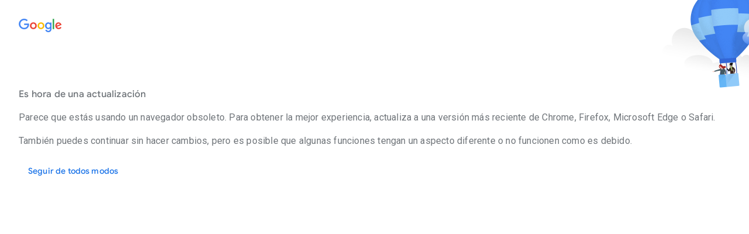

--- FILE ---
content_type: text/javascript; charset=UTF-8
request_url: https://www.gstatic.com/_/mss/boq-travel/_/js/k=boq-travel.TravelFrontendUi_desktop_ms.es_419.Jmf3Fwhh5Nc.2025.O/am=AAgAAAAAAAAAEAAAAAAAAAAAAAAAAAAAAAAAAAAAAAAAoAh8gAAAAADAKBAAAIEAAAAAAAAAAAAAQABFAUIDACNyD1gAMwFBBiCiAIACgAAAAIAGEAAAAIAAACCBCIIKAJIhFBYBAN6AQAAAABIJAAAChADHBBj_fkQCAAAAwMkeMCABAAAAAAAAAAAAAAAAgEJeBCsCAAAAAAAAAAAAAAAAAAAA0IOQTQI/d=1/ed=1/dg=0/wt=2/ujg=1/rs=ALjPqwtD2uEYWP45NCp1UsMMxLZPTPhrJQ/dti=1/m=_b,_tp
body_size: 143519
content:
"use strict";this.default_TravelFrontendUi_desktop_ms=this.default_TravelFrontendUi_desktop_ms||{};(function(_){var window=this;
try{
/*

 Copyright The Closure Library Authors.
 SPDX-License-Identifier: Apache-2.0
*/
/*

 Copyright Google LLC
 SPDX-License-Identifier: Apache-2.0
*/
/*
 SPDX-License-Identifier: Apache-2.0
*/
/*

 Copyright 2024 Google, Inc
 SPDX-License-Identifier: MIT
*/
/*

 Copyright Google LLC All Rights Reserved.

 Use of this source code is governed by an MIT-style license that can be
 found in the LICENSE file at https://angular.dev/license
*/
var faa,jaa,maa,paa,raa,taa,Ua,Haa,Oaa,Taa,Waa,Xaa,Yaa,fb,Zaa,lb,eba,mb,hba,mba,qba,sba,zba,Jba,Lba,Oba,Pba,Qba,Rba,Sba,Uba,Xba,Yba,Zba,eca,gca,ac,hca,bc,cc,kca,lca,sca,tca,vca,wca,zca,Cc,Cca,Dca,Eca,Fca,Fc,Hca,Ica,Kca,Lca,Sca,Rca,Oca,Uca,Nca,Pca,Qca,Vca,Xca,Yca,$ca,bda,dda,eda,ida,hda,jda,lda,mda,oda,kd,nda,sda,tda,uda,vda,wda,xda,rda,yda,Bda,Cda,Eda,Lda,Pda,Rda,Qda,Sda,Zda,aea,eea,cea,fea,dea,vd,gea,lea,iea,jea,Fd,mea,oea,qea,sea,rea,tea,uea,Dd,xea,Td,Bea,Dea,Gea,Cea,Oea,Mea,Nea,Vea,Sea,Zea,$ea,
bfa,efa,gfa,ifa,kfa,lfa,ufa,zfa,Bfa,Cfa,Dfa,Efa,Lfa,Pfa,Ufa,Wfa,Zfa,aga,cga,iga,jga,lga,nga,tga,qga,vga,Ee,wga,xga,Aga,Cga,Oga,Tga,Uga,Vga,cha,eha,jha,rha,tha,uha,sha,vha,wha,cg,Kha,Nha,Pha,Uha,gia,iia,jia,kia,lia,mia,oia,pia,tia,wia,Aia,Eia,Fia,Hia,Jia,Pg,Wia,Ria,Xia,cja,$ia,lja,mja,pja,rja,sja,uja,Pja,Sja,Tja,Uja,Xja,Yja,bka,eka,kka,hka,qka,rka,ska,uka,vka,wka,Aka,Fka,Cka,Dka,Eka,Gka,Ika,Oka,Pka,Qka,Yka,$ka,ala,cla,ela,ila,jla,lla,rla,sla,ula,wla,xla,hi,Ola,Mla,Nla,Yla,Zla,Gla,Qla,rna,sna,tna,vna,
yna,zna,Ana,Cna,aaa,Yna,Zna,$na;_.m=function(a){return function(){return aaa[a].apply(this,arguments)}};_.q=function(a,b){return aaa[a]=b};_.da=function(a){_.aa.setTimeout(()=>{throw a;},0)};_.ea=function(a){a&&typeof a.dispose=="function"&&a.dispose()};_.baa=function(a){for(let b=0,c=arguments.length;b<c;++b){const d=arguments[b];_.fa(d)?_.baa.apply(null,d):_.ea(d)}};
_.ha=function(a,b){if(Error.captureStackTrace)Error.captureStackTrace(this,_.ha);else{const c=Error().stack;c&&(this.stack=c)}a&&(this.message=String(a));b!==void 0&&(this.cause=b);this.oa=!0};_.ia=function(a,b){a=a.split("%s");let c="";const d=a.length-1;for(let e=0;e<d;e++)c+=a[e]+(e<b.length?b[e]:"%s");_.ha.call(this,c+a[d])};_.ja=function(a){return a[a.length-1]};_.ka=function(a,b,c){var d=a.length;const e=typeof a==="string"?a.split(""):a;for(--d;d>=0;--d)d in e&&b.call(c,e[d],d,a)};
_.na=function(a,b,c){b=_.la(a,b,c);return b<0?null:typeof a==="string"?a.charAt(b):a[b]};_.la=function(a,b,c){const d=a.length,e=typeof a==="string"?a.split(""):a;for(let f=0;f<d;f++)if(f in e&&b.call(c,e[f],f,a))return f;return-1};_.oa=function(a,b,c){var d=a.length;const e=typeof a==="string"?a.split(""):a;for(--d;d>=0;d--)if(d in e&&b.call(c,e[d],d,a))return d;return-1};_.qa=function(a,b){return _.pa(a,b)>=0};
_.caa=function(a){if(!Array.isArray(a))for(let b=a.length-1;b>=0;b--)delete a[b];a.length=0};_.ra=function(a,b){_.qa(a,b)||a.push(b)};_.ta=function(a,b){b=_.pa(a,b);let c;(c=b>=0)&&_.sa(a,b);return c};_.sa=function(a,b){return Array.prototype.splice.call(a,b,1).length==1};_.daa=function(a,b){b=_.la(a,b);b>=0&&_.sa(a,b)};_.eaa=function(a,b){let c=0;_.ka(a,function(d,e){b.call(void 0,d,e,a)&&_.sa(a,e)&&c++});return c};_.va=function(a){return Array.prototype.concat.apply([],arguments)};
_.wa=function(a){const b=a.length;if(b>0){const c=Array(b);for(let d=0;d<b;d++)c[d]=a[d];return c}return[]};_.xa=function(a,b){for(let c=1;c<arguments.length;c++){const d=arguments[c];if(_.fa(d)){const e=a.length||0,f=d.length||0;a.length=e+f;for(let g=0;g<f;g++)a[e+g]=d[g]}else a.push(d)}};_.gaa=function(a,b,c,d){Array.prototype.splice.apply(a,faa(arguments,1))};faa=function(a,b,c){return arguments.length<=2?Array.prototype.slice.call(a,b):Array.prototype.slice.call(a,b,c)};
_.haa=function(a,b){b=b||a;let c=0,d=0;const e=new Set;for(;d<a.length;){const f=a[d++],g=f;e.has(g)||(e.add(g),b[c++]=f)}b.length=c};_.za=function(a,b,c){return _.iaa(a,c||_.ya,!1,b)};_.iaa=function(a,b,c,d){let e=0,f=a.length,g;for(;e<f;){const k=e+(f-e>>>1);let l;c?l=b.call(void 0,a[k],k,a):l=b(d,a[k]);l>0?e=k+1:(f=k,g=!l)}return g?e:-e-1};_.Aa=function(a,b){a.sort(b||_.ya)};
_.Ba=function(a,b,c){if(!_.fa(a)||!_.fa(b)||a.length!=b.length)return!1;const d=a.length;c=c||jaa;for(let e=0;e<d;e++)if(!c(a[e],b[e]))return!1;return!0};_.ya=function(a,b){return a>b?1:a<b?-1:0};jaa=function(a,b){return a===b};_.kaa=function(a,b){const c={};_.Ca(a,function(d,e){c[b.call(void 0,d,e,a)]=d});return c};
_.laa=function(a){const b=[];for(let d=0;d<arguments.length;d++){const e=arguments[d];if(Array.isArray(e))for(let f=0;f<e.length;f+=8192){var c=faa(e,f,f+8192);c=_.laa.apply(null,c);for(let g=0;g<c.length;g++)b.push(c[g])}else b.push(e)}return b};maa=function(a,b){this.oa=a;this.Aa=b};_.oaa=function(a){if(a instanceof _.naa)return a.oa;throw Error("f");};paa=function(a){return a.toString().indexOf("`")===-1};_.Ea=function(a){return new _.naa(Da,a[0].toLowerCase())};
raa=function(){let a=null;if(!qaa)return a;try{const b=c=>c;a=qaa.createPolicy("TravelFrontendUi#html",{createHTML:b,createScript:b,createScriptURL:b})}catch(b){}return a};taa=function(){saa===void 0&&(saa=raa());return saa};_.Ha=function(a){const b=taa();a=b?b.createHTML(a):a;return new _.Fa(Da,a)};_.uaa=function(a){return a instanceof _.Fa};_.Ia=function(a){if(_.uaa(a))return a.oa;throw Error("f");};_.Ja=function(a){return new _.vaa(Da,a)};_.waa=function(a){return a instanceof _.vaa};
_.Ka=function(a){if(_.waa(a))return a.oa;throw Error("f");};_.xaa=function(a,...b){var c=a[0];for(let d=0;d<a.length-1;d++)c+=String(b[d]),c+=a[d+1];a=document.implementation.createHTMLDocument("");b=a.createElement("style");a.head.appendChild(b);a=b.sheet;a.insertRule(c,0);if(a.cssRules.length===1&&(c=a.cssRules[0],c instanceof CSSStyleRule))return _.Ja(c.cssText.replace(/</g,"\\3C "))};_.yaa=function(a){return _.Ja(a[0])};_.zaa=function(a){return _.Ja(a.map(_.Ka).join(""))};
_.Ma=function(a){const b=taa();a=b?b.createScriptURL(a):a;return new _.La(Da,a)};_.Aaa=function(a){return a instanceof _.La};_.Oa=function(a){if(_.Aaa(a))return a.vPa;throw Error("f");};_.Pa=function(a){return new _.Baa(Da,a)};_.Qa=function(a){return a instanceof _.Baa};_.Ra=function(a){if(_.Qa(a))return a.oa;throw Error("f");};Ua=function(a){return new Ta(b=>b.substr(0,a.length+1).toLowerCase()===a+":")};
_.Va=function(a,b=Caa){if(_.Qa(a))return a;for(let c=0;c<b.length;++c){const d=b[c];if(d instanceof Ta&&d.Ye(a))return _.Pa(a)}};_.Ya=function(a,b=Caa){b=_.Va(a,b);b===void 0&&_.Daa(a.toString());return b||_.Wa};_.Eaa=function(a,...b){const c=[a[0]];for(let d=0;d<b.length;d++)c.push(String(b[d])),c.push(a[d+1]);return _.Pa(c.join(""))};_.Faa=function(a){let b;try{b=new URL(a)}catch(c){return"https:"}return b.protocol};Haa=function(a){const b=!Gaa.test(a);b&&_.Daa(a);if(!b)return a};
_.Za=function(a){return a instanceof _.Baa?_.Ra(a):Haa(a)};_.$a=function(a){const b=taa();a=b?b.createScript(a):a;return new _.Iaa(Da,a)};_.Jaa=function(a){return a instanceof _.Iaa};_.ab=function(a){if(_.Jaa(a))return a.oa;throw Error("f");};_.eb=function(a,b){if(_.uaa(a))return a;a=_.cb(String(a));b?.Uza&&(a=a.replace(/(^|[\r\n\t ]) /g,"$1&#160;"));b?.Tza&&(a=a.replace(/(\r\n|\n|\r)/g,"<br>"));b?.c7b&&(a=a.replace(/(\t+)/g,'<span style="white-space:pre">$1</span>'));return _.Ha(a)};
_.cb=function(a){return a.replace(/&/g,"&amp;").replace(/</g,"&lt;").replace(/>/g,"&gt;").replace(/"/g,"&quot;").replace(/'/g,"&apos;")};_.Laa=function(a){return _.Kaa("",a)};_.Kaa=function(a,b){a=_.eb(a);return _.Ha(b.map(c=>_.Ia(_.eb(c))).join(_.Ia(a).toString()))};Oaa=function(a){if(!Maa.test(a))throw Error("f");if(Naa.indexOf(a.toUpperCase())!==-1)throw Error("f");};
_.Raa=function(a,b,c){Oaa(a);let d=`<${a}`;b&&(d+=_.Paa(b));Array.isArray(c)||(c=c===void 0?[]:[c]);Qaa.indexOf(a.toUpperCase())!==-1?d+=">":(b=_.Laa(c.map(e=>_.uaa(e)?e:_.eb(String(e)))),d+=">"+b.toString()+"</"+a+">");return _.Ha(d)};
_.Paa=function(a){var b="";const c=Object.keys(a);for(let f=0;f<c.length;f++){var d=c[f],e=a[d];if(!Maa.test(d))throw Error("f");if(e!==void 0&&e!==null){if(/^on./i.test(d))throw Error("f");Saa.indexOf(d.toLowerCase())!==-1&&(e=_.Qa(e)?e.toString():Haa(String(e))||"about:invalid#zClosurez");e=`${d}="${_.eb(String(e))}"`;b+=" "+e}}return b};Taa=function(a){try{return new URL(a,window.document.baseURI)}catch(b){return new URL("about:invalid")}};_.Uaa=function(a,b){a.textContent=_.Ka(b)};
_.Vaa=function(a,b){return a.createContextualFragment(_.Ia(b))};Waa=function(a,b){const c=b.createRange();c.selectNode(b.body);a=_.Ha(a);return _.Vaa(c,a)};Xaa=function(a){a=a.nodeName;return typeof a==="string"?a:"FORM"};Yaa=function(a){a=a.nodeType;return a===1||typeof a!=="number"};fb=function(a,b,c){a.setAttribute(b,c)};Zaa=function(a){return a.ZF.map(b=>{const c=b.qP;return`${b.url}${c?` ${c}`:""}`}).join(" , ")};
_.$aa=function(a){const b=a.split(/[?#]/),c=/[?]/.test(a)?"?"+b[1]:"";return{doa:b[0],params:c,x4:/[#]/.test(a)?"#"+(c?b[2]:b[1]):""}};_.gb=function(a,...b){if(b.length===0)return _.Ma(a[0]);let c=a[0];for(let d=0;d<b.length;d++)c+=encodeURIComponent(b[d])+a[d+1];return _.Ma(c)};_.hb=function(a,b){a=_.$aa(_.Oa(a).toString());return _.aba(a.doa,a.params,a.x4,b)};
_.aba=function(a,b,c,d){function e(g,k){g!=null&&(Array.isArray(g)?g.forEach(l=>e(l,k)):(b+=f+encodeURIComponent(k)+"="+encodeURIComponent(g),f="&"))}let f=b.length?"&":"?";d.constructor===Object&&(d=Object.entries(d));Array.isArray(d)?d.forEach(g=>e(g[1],g[0])):d.forEach(e);return _.Ma(a+b+c)};_.cba=function(a,b){a=_.Oa(a).toString();return _.Ma(bba.exec(a)[0]+(b.trim()?"#"+b:""))};lb=function(a,b){_.kb.call(this);this.oa=a;this.Df=b;this.Ea=[];this.Ca=[];this.Aa=[]};
eba=function(a){a=a.zHa.charCodeAt(a.pos++);return dba[a]};mb=function(a){let b=0,c=0,d;do d=eba(a),b|=(d&31)<<c,c+=5;while(d&32);return b<0?b+4294967296:b};_.fba=function(){this.Ua=this.Ea=null};hba=function(a){_.ob?a(_.ob):(gba??=[]).push(a)};_.pb=function(){!_.ob&&_.iba&&_.jba(_.iba());return _.ob};_.jba=function(a){_.ob=a;gba?.forEach(hba);gba=void 0};_.r=function(a){_.ob&&kba(a)};_.v=function(){_.ob&&lba(_.ob)};
mba=function(a,b){a.__closure__error__context__984382||(a.__closure__error__context__984382={});a.__closure__error__context__984382.severity=b};_.rb=function(a,b){let c=a;b&&(c=(0,_.qb)(a,b));c=_.rb.pTa(c);_.rb.vXa?setTimeout(c,0):(c=_.rb.Pbb(c),_.rb.sOa||(_.rb.sOa=_.rb.U3a()),_.rb.sOa(c))};qba=function(){let a;for(;a=nba.remove();){try{a.xz.call(a.scope)}catch(b){_.da(b)}oba.put(a)}pba=!1};_.sb=function(a,b,c){for(const d in a)b.call(c,a[d],d,a)};
_.rba=function(a,b){const c={};for(const d in a)b.call(void 0,a[d],d,a)&&(c[d]=a[d]);return c};_.tb=function(a,b,c){const d={};for(const e in a)d[e]=b.call(c,a[e],e,a);return d};sba=function(a,b){for(const c in a)if(b.call(void 0,a[c],c,a))return!0;return!1};_.ub=function(a){const b=[];let c=0;for(const d in a)b[c++]=a[d];return b};_.vb=function(a){const b=[];let c=0;for(const d in a)b[c++]=d;return b};_.tba=function(a,b){return a!==null&&b in a};_.wb=function(a){for(const b in a)return!1;return!0};
_.xb=function(a,b){b in a&&delete a[b]};_.uba=function(a,b,c){if(a!==null&&b in a)throw Error("m`"+b);a[b]=c};_.vba=function(a,b){return a!==null&&b in a?a[b]:void 0};_.yb=function(a,b){for(const c in a)if(!(c in b)||a[c]!==b[c])return!1;for(const c in b)if(!(c in a))return!1;return!0};_.zb=function(a){const b={};for(const c in a)b[c]=a[c];return b};
_.Ab=function(a,b){let c,d;for(let e=1;e<arguments.length;e++){d=arguments[e];for(c in d)a[c]=d[c];for(let f=0;f<wba.length;f++)c=wba[f],Object.prototype.hasOwnProperty.call(d,c)&&(a[c]=d[c])}};_.xba=function(a){const b=arguments.length;if(b==1&&Array.isArray(arguments[0]))return _.xba.apply(null,arguments[0]);const c={};for(let d=0;d<b;d++)c[arguments[d]]=!0;return c};zba=function(a){return(yba||=new TextEncoder).encode(a)};
_.Aba=function(a){const b=[];let c=0;for(let d=0;d<a.length;d++){let e=a.charCodeAt(d);e>255&&(b[c++]=e&255,e>>=8);b[c++]=e}return b};_.Bb=function(a,b){return a.lastIndexOf(b,0)==0};_.Cb=function(a,b){const c=a.length-b.length;return c>=0&&a.indexOf(b,c)==c};_.Db=function(a){return/^[\s\xa0]*$/.test(a)};
_.Iba=function(a){if(!Bba.test(a))return a;a.indexOf("&")!=-1&&(a=a.replace(Cba,"&amp;"));a.indexOf("<")!=-1&&(a=a.replace(Dba,"&lt;"));a.indexOf(">")!=-1&&(a=a.replace(Eba,"&gt;"));a.indexOf('"')!=-1&&(a=a.replace(Fba,"&quot;"));a.indexOf("'")!=-1&&(a=a.replace(Gba,"&#39;"));a.indexOf("\x00")!=-1&&(a=a.replace(Hba,"&#0;"));return a};_.Fb=function(a,b){return a.indexOf(b)!=-1};
_.Hb=function(a,b){let c=0;a=_.Gb(String(a)).split(".");b=_.Gb(String(b)).split(".");const d=Math.max(a.length,b.length);for(let g=0;c==0&&g<d;g++){var e=a[g]||"",f=b[g]||"";do{e=/(\d*)(\D*)(.*)/.exec(e)||["","","",""];f=/(\d*)(\D*)(.*)/.exec(f)||["","","",""];if(e[0].length==0&&f[0].length==0)break;c=Jba(e[1].length==0?0:parseInt(e[1],10),f[1].length==0?0:parseInt(f[1],10))||Jba(e[2].length==0,f[2].length==0)||Jba(e[2],f[2]);e=e[3];f=f[3]}while(c==0)}return c};
Jba=function(a,b){return a<b?-1:a>b?1:0};_.Ib=function(){var a=_.aa.navigator;return a&&(a=a.userAgent)?a:""};Lba=function(a){if(!Kba||!Jb)return!1;for(let b=0;b<Jb.brands.length;b++){const {brand:c}=Jb.brands[b];if(c&&_.Fb(c,a))return!0}return!1};_.Kb=function(a){return _.Fb(_.Ib(),a)};_.Lb=function(){return Kba?!!Jb&&Jb.brands.length>0:!1};_.Mba=function(){return _.Lb()?!1:_.Kb("Opera")};_.Mb=function(){return _.Lb()?!1:_.Kb("Trident")||_.Kb("MSIE")};_.Nba=function(){return _.Lb()?!1:_.Kb("Edge")};
Oba=function(){return _.Lb()?Lba("Microsoft Edge"):_.Kb("Edg/")};_.Ob=function(){return _.Kb("Firefox")||_.Kb("FxiOS")};_.Qb=function(){return _.Kb("Safari")&&!(_.Pb()||(_.Lb()?0:_.Kb("Coast"))||_.Mba()||_.Nba()||Oba()||(_.Lb()?Lba("Opera"):_.Kb("OPR"))||_.Ob()||_.Kb("Silk")||_.Kb("Android"))};_.Pb=function(){return _.Lb()?Lba("Chromium"):(_.Kb("Chrome")||_.Kb("CriOS"))&&!_.Nba()||_.Kb("Silk")};Pba=function(){return _.Kb("Android")&&!(_.Pb()||_.Ob()||_.Mba()||_.Kb("Silk"))};
Qba=function(a){const b={};a.forEach(c=>{b[c[0]]=c[1]});return c=>b[c.find(d=>d in b)]||""};
Rba=function(a){var b=_.Ib();if(a==="Internet Explorer"){if(_.Mb())if((a=/rv: *([\d\.]*)/.exec(b))&&a[1])b=a[1];else{a="";var c=/MSIE +([\d\.]+)/.exec(b);if(c&&c[1])if(b=/Trident\/(\d.\d)/.exec(b),c[1]=="7.0")if(b&&b[1])switch(b[1]){case "4.0":a="8.0";break;case "5.0":a="9.0";break;case "6.0":a="10.0";break;case "7.0":a="11.0"}else a="7.0";else a=c[1];b=a}else b="";return b}const d=RegExp("([A-Z][\\w ]+)/([^\\s]+)\\s*(?:\\((.*?)\\))?","g");c=[];let e;for(;e=d.exec(b);)c.push([e[1],e[2],e[3]||void 0]);
b=Qba(c);switch(a){case "Opera":if(_.Mba())return b(["Version","Opera"]);if(_.Lb()?Lba("Opera"):_.Kb("OPR"))return b(["OPR"]);break;case "Microsoft Edge":if(_.Nba())return b(["Edge"]);if(Oba())return b(["Edg"]);break;case "Chromium":if(_.Pb())return b(["Chrome","CriOS","HeadlessChrome"])}return a==="Firefox"&&_.Ob()||a==="Safari"&&_.Qb()||a==="Android Browser"&&Pba()||a==="Silk"&&_.Kb("Silk")?(b=c[2])&&b[1]||"":""};
_.Rb=function(a){if(_.Lb()&&a!=="Silk"){var b=Jb.brands.find(({brand:c})=>c===a);if(!b||!b.version)return NaN;b=b.version.split(".")}else{b=Rba(a);if(b==="")return NaN;b=b.split(".")}return b.length===0?NaN:Number(b[0])};Sba=function(){return Kba?!!Jb&&!!Jb.platform:!1};_.Sb=function(){return Sba()?Jb.platform==="Android":_.Kb("Android")};_.Tb=function(){return _.Kb("iPod")};_.Ub=function(){return _.Kb("iPhone")&&!_.Kb("iPod")&&!_.Kb("iPad")};_.Vb=function(){return _.Ub()||_.Kb("iPad")||_.Tb()};
_.Wb=function(){return Sba()?Jb.platform==="macOS":_.Kb("Macintosh")};_.Tba=function(){return Sba()?Jb.platform==="Windows":_.Kb("Windows")};Uba=function(){return Sba()?Jb.platform==="Chrome OS":_.Kb("CrOS")};
_.Vba=function(){var a=_.Ib(),b="";_.Tba()?(b=/Windows (?:NT|Phone) ([0-9.]+)/,b=(a=b.exec(a))?a[1]:"0.0"):_.Vb()?(b=/(?:iPhone|iPod|iPad|CPU)\s+OS\s+(\S+)/,b=(a=b.exec(a))&&a[1].replace(/_/g,".")):_.Wb()?(b=/Mac OS X ([0-9_.]+)/,b=(a=b.exec(a))?a[1].replace(/_/g,"."):"10"):_.Fb(_.Ib().toLowerCase(),"kaios")?(b=/(?:KaiOS)\/(\S+)/i,b=(a=b.exec(a))&&a[1]):_.Sb()?(b=/Android\s+([^\);]+)(\)|;)/,b=(a=b.exec(a))&&a[1]):Uba()&&(b=/(?:CrOS\s+(?:i686|x86_64)\s+([0-9.]+))/,b=(a=b.exec(a))&&a[1]);return b||
""};_.Yb=function(a){return _.Hb(_.Vba(),a)>=0};_.Wba=function(){return _.Fb(_.Ib().toLowerCase(),"webkit")&&!_.Kb("Edge")};Xba=function(){return _.Ub()||_.Tb()};Yba=function(){return _.Qb()&&!_.Vb()};
_.Zb=function(a,b){b===void 0&&(b=0);Zba();b=$ba[b];const c=Array(Math.floor(a.length/3)),d=b[64]||"";let e=0,f=0;for(;e<a.length-2;e+=3){var g=a[e],k=a[e+1],l=a[e+2],n=b[g>>2];g=b[(g&3)<<4|k>>4];k=b[(k&15)<<2|l>>6];l=b[l&63];c[f++]=n+g+k+l}n=0;l=d;switch(a.length-e){case 2:n=a[e+1],l=b[(n&15)<<2]||d;case 1:a=a[e],c[f]=b[a>>2]+b[(a&3)<<4|n>>4]+l+d}return c.join("")};_.aca=function(a,b){return b?_.Zb(_.Aba(a),b):_.aa.btoa(a)};_.$b=function(a){const b=[];_.bca(a,function(c){b.push(c)});return b};
_.bca=function(a,b){function c(e){for(;d<a.length;){const f=a.charAt(d++),g=cca[f];if(g!=null)return g;if(!_.Db(f))throw Error("v`"+f);}return e}Zba();let d=0;for(;;){const e=c(-1),f=c(0),g=c(64),k=c(64);if(k===64&&e===-1)break;b(e<<2|f>>4);g!=64&&(b(f<<4&240|g>>2),k!=64&&b(g<<6&192|k))}};
Zba=function(){if(!cca){cca={};var a="ABCDEFGHIJKLMNOPQRSTUVWXYZabcdefghijklmnopqrstuvwxyz0123456789".split(""),b=["+/=","+/","-_=","-_.","-_"];for(let c=0;c<5;c++){const d=a.concat(b[c].split(""));$ba[c]=d;for(let e=0;e<d.length;e++){const f=d[e];cca[f]===void 0&&(cca[f]=e)}}}};eca=function(a){return dca[a]||""};gca=function(a){a=fca.test(a)?a.replace(fca,eca):a;a=atob(a);const b=new Uint8Array(a.length);for(let c=0;c<a.length;c++)b[c]=a.charCodeAt(c);return b};
ac=function(a){return a!=null&&a instanceof Uint8Array};hca=function(a,b){const c=a.length;if(c!==b.length)return!1;for(let d=0;d<c;d++)if(a[d]!==b[d])return!1;return!0};_.ica=function(){const a=Error();mba(a,"incident");_.da(a)};bc=function(a){a=Error(a);mba(a,"warning");return a};cc=function(a,b){if(a!=null){var c=jca??={};var d=c[a]||0;d>=b||(c[a]=d+1,_.ica())}};_.dc=function(a,b=!1){return b&&Symbol.for&&a?Symbol.for(a):a!=null?Symbol(a):Symbol()};_.fc=function(a,b){a[_.ec]|=b};
kca=function(a){if(4&a)return 512&a?512:1024&a?1024:0};_.ic=function(a){_.fc(a,34);return a};lca=function(a){_.fc(a,8192);return a};_.mca=function(a){_.fc(a,32);return a};_.nca=function(a,b){let c=32;b&&(c|=2);return a&16769217|c};_.oca=function(a){return a.length==0?_.jc():new _.kc(a,lc)};_.oc=function(a){return a!=null&&a[_.mc]===_.nc};_.qc=function(a,b){return b===void 0?a.Db!==pc&&!!(2&(a.Rf[_.ec]|0)):!!(2&b)&&a.Db!==pc};_.rc=function(a,b){a.Db=b?pc:void 0};_.pca=function(a,b){a.l$a=b?pc:void 0};
_.rca=function(a,b,c){if(a==null){if(!c)throw Error();}else if(typeof a==="string")a=_.qca(a);else if(a.constructor!==_.kc)if(ac(a))a=a.length?new _.kc(new Uint8Array(a),lc):_.jc();else{if(!b)throw Error();a=void 0}return a};sca=function(a,b){return!!a&&(Array.isArray(a)?a.includes(b):a.has(b))};tca=function(a,b,c){if(!Array.isArray(a)||a.length)return!1;const d=a[_.ec]|0;if(d&1)return!0;if(!sca(b,c))return!1;a[_.ec]=d|1;return!0};_.uca=function(a,b){if(_.qc(a,b))throw Error();};
_.sc=function(a,b){if(typeof b!=="number"||b<0||b>=a.length)throw Error();};vca=function(a,b){if(typeof b!=="number"||b<0||b>a.length)throw Error();};wca=function(a,b,c){const d=b&128?0:-1,e=a.length;var f;if(f=!!e)f=a[e-1],f=f!=null&&typeof f==="object"&&f.constructor===Object;const g=e+(f?-1:0);for(b=b&128?1:0;b<g;b++)c(b-d,a[b]);if(f){a=a[e-1];for(const k in a)!isNaN(k)&&c(+k,a[k])}};_.uc=function(a){return a&128?_.tc:void 0};_.wc=function(a){a.Q4b=!0;return a};
_.xc=function(a){if(xca(a)){if(!/^\s*(?:-?[1-9]\d*|0)?\s*$/.test(a))throw Error(String(a));}else if((0,_.yca)(a)&&!Number.isSafeInteger(a))throw Error(String(a));return BigInt(a)};zca=function(a){const b=a>>>0;_.zc=b;Ac=(a-b)/4294967296>>>0};Cc=function(a){if(a<0){zca(-a);a=_.zc;var b=Ac;b=~b;a?a=~a+1:b+=1;const [c,d]=[a,b];_.zc=c>>>0;Ac=d>>>0}else zca(a)};_.Bca=function(a){const b=Aca||=new DataView(new ArrayBuffer(8));b.setFloat32(0,+a,!0);Ac=0;_.zc=b.getUint32(0,!0)};
Cca=function(a,b){const c=b*4294967296+(a>>>0);return Number.isSafeInteger(c)?c:Fc(a,b)};Dca=function(a,b){return _.xc(BigInt.asUintN(64,(BigInt(b>>>0)<<BigInt(32))+BigInt(a>>>0)))};Eca=function(a,b){const c=b&2147483648;c&&(a=~a+1>>>0,b=~b>>>0,a==0&&(b=b+1>>>0));a=Cca(a,b);return typeof a==="number"?c?-a:a:c?"-"+a:a};Fca=function(a,b){return _.xc(BigInt.asIntN(64,(BigInt.asUintN(32,BigInt(b))<<BigInt(32))+BigInt.asUintN(32,BigInt(a))))};
Fc=function(a,b){b>>>=0;a>>>=0;var c;b<=2097151?c=""+(4294967296*b+a):c=""+(BigInt(b)<<BigInt(32)|BigInt(a));return c};_.Gca=function(a,b){var c;b&2147483648?c=""+(BigInt(b|0)<<BigInt(32)|BigInt(a>>>0)):c=Fc(a,b);return c};Hca=function(a){a.length<16?Cc(Number(a)):(a=BigInt(a),_.zc=Number(a&BigInt(4294967295))>>>0,Ac=Number(a>>BigInt(32)&BigInt(4294967295)))};_.Gc=function(a,b=`unexpected value ${a}!`){throw Error(b);};Ica=function(a){if(typeof a!=="number")throw Error("A`"+typeof a+"`"+a);return a};
_.Hc=function(a){if(a==null||typeof a==="number")return a;if(a==="NaN"||a==="Infinity"||a==="-Infinity")return Number(a)};_.Ic=function(a){return _.rca(a,!1,!0)};Kca=function(a){if(typeof a!=="boolean")throw Error("B`"+_.Jca(a)+"`"+a);return a};Lca=function(a){if(a==null||typeof a==="boolean")return a;if(typeof a==="number")return!!a};_.Kc=function(a){switch(typeof a){case "bigint":return!0;case "number":return Jc(a);case "string":return Mca.test(a);default:return!1}};
_.Lc=function(a){if(!Jc(a))throw bc("enum");return a|0};_.Mc=function(a){return a==null?a:Jc(a)?a|0:void 0};_.Nc=function(a){if(typeof a!=="number")throw bc("int32");if(!Jc(a))throw bc("int32");return a|0};_.Oc=function(a){if(a==null)return a;if(typeof a==="string"&&a)a=+a;else if(typeof a!=="number")return;return Jc(a)?a|0:void 0};_.Pc=function(a){if(typeof a!=="number")throw bc("uint32");if(!Jc(a))throw bc("uint32");return a>>>0};
_.Qc=function(a){if(a==null)return a;if(typeof a==="string"&&a)a=+a;else if(typeof a!=="number")return;return Jc(a)?a>>>0:void 0};
Sca=function(a){var b=void 0;b=Rc?1024:0;if(!_.Kc(a))throw bc("int64");const c=typeof a;switch(b){case 512:switch(c){case "string":return Nca(a);case "bigint":return String(Sc(64,a));default:return Oca(a)}case 1024:switch(c){case "string":return Pca(a);case "bigint":return _.xc(Sc(64,a));default:return Qca(a)}case 0:switch(c){case "string":return Nca(a);case "bigint":return _.xc(Sc(64,a));default:return Rca(a)}default:return _.Gc(b,"Unknown format requested type for int64")}};
_.Tc=function(a){return a==null?a:Sca(a)};Rca=function(a){a=Uc(a);Vc(a)||(Cc(a),a=Eca(_.zc,Ac));return a};_.Tca=function(a){a=Uc(a);a>=0&&Vc(a)||(Cc(a),a=Cca(_.zc,Ac));return a};Oca=function(a){a=Uc(a);Vc(a)?a=String(a):(Cc(a),a=_.Gca(_.zc,Ac));return a};Uca=function(a){a=Uc(a);a>=0&&Vc(a)?a=String(a):(Cc(a),a=Fc(_.zc,Ac));return a};
Nca=function(a){var b=Uc(Number(a));if(Vc(b))return String(b);b=a.indexOf(".");b!==-1&&(a=a.substring(0,b));b=a.length;(a[0]==="-"?b<20||b===20&&a<="-9223372036854775808":b<19||b===19&&a<="9223372036854775807")||(Hca(a),a=_.Gca(_.zc,Ac));return a};Pca=function(a){var b=Uc(Number(a));if(Vc(b))return _.xc(b);b=a.indexOf(".");b!==-1&&(a=a.substring(0,b));return _.xc(Sc(64,BigInt(a)))};Qca=function(a){return Vc(a)?_.xc(Rca(a)):_.xc(Oca(a))};Vca=function(a){return Vc(a)?_.xc(_.Tca(a)):_.xc(Uca(a))};
_.Wca=function(a){var b=Uc(Number(a));if(Vc(b)&&b>=0)return String(b);b=a.indexOf(".");b!==-1&&(a=a.substring(0,b));a[0]==="-"?b=!1:(b=a.length,b=b<20?!0:b===20&&a<="18446744073709551615");b||(Hca(a),a=Fc(_.zc,Ac));return a};Xca=function(a){var b=Uc(Number(a));if(Vc(b)&&b>=0)return _.xc(b);b=a.indexOf(".");b!==-1&&(a=a.substring(0,b));return _.xc((0,_.Wc)(64,BigInt(a)))};
Yca=function(a){if(a==null)return a;if(typeof a==="bigint")return(0,_.Xc)(a)?a=Number(a):(a=Sc(64,a),a=(0,_.Xc)(a)?Number(a):String(a)),a;if(_.Kc(a))return typeof a==="number"?Rca(a):Nca(a)};_.Zca=function(a,b=!1){const c=typeof a;if(a==null)return a;if(c==="bigint")return String(Sc(64,a));if(_.Kc(a))return c==="string"?Nca(a):b?Oca(a):Rca(a)};$ca=function(a){const b=typeof a;if(a==null)return a;if(b==="bigint")return _.xc(Sc(64,a));if(_.Kc(a))return b==="string"?Pca(a):Qca(a)};
_.Yc=function(a,b){b??=Rc?1024:0;if(!_.Kc(a))throw bc("uint64");const c=typeof a;switch(b){case 512:switch(c){case "string":return _.Wca(a);case "bigint":return String((0,_.Wc)(64,a));default:return Uca(a)}case 1024:switch(c){case "string":return Xca(a);case "bigint":return _.xc((0,_.Wc)(64,a));default:return Vca(a)}case 0:switch(c){case "string":return _.Wca(a);case "bigint":return _.xc((0,_.Wc)(64,a));default:return _.Tca(a)}default:return _.Gc(b,"Unknown format requested type for int64")}};
_.Zc=function(a){return a==null?a:_.Yc(a,void 0)};_.ad=function(a,b=!1){const c=typeof a;if(a==null)return a;if(c==="bigint")return String((0,_.Wc)(64,a));if(_.Kc(a))return c==="string"?_.Wca(a):b?Uca(a):_.Tca(a)};_.ada=function(a){const b=typeof a;if(a==null)return a;if(b==="bigint")return _.xc((0,_.Wc)(64,a));if(_.Kc(a))return b==="string"?Xca(a):Vca(a)};
bda=function(a){if(a==null)return a;const b=typeof a;if(b==="bigint")return String(Sc(64,a));if(_.Kc(a)){if(b==="string")return Nca(a);if(b==="number")return Rca(a)}};_.bd=function(a){if(a==null)return a;const b=typeof a;if(b==="bigint")return String((0,_.Wc)(64,a));if(_.Kc(a)){if(b==="string")return _.Wca(a);if(b==="number")return _.Tca(a)}};_.cda=function(a){if(a==null||typeof a=="string"||a instanceof _.kc)return a};_.dd=function(a){if(typeof a!=="string")throw Error();return a};
dda=function(a){if(a!=null&&typeof a!=="string")throw Error();return a};_.ed=function(a){return a==null||typeof a==="string"?a:void 0};_.fda=function(a,b,c,d){if(_.oc(a))return a;if(!Array.isArray(a))return c?d&2?b[fd]||(b[fd]=eda(b)):new b:void 0;c=a[_.ec]|0;d=c|d&32|d&2;d!==c&&(a[_.ec]=d);return new b(a)};eda=function(a){a=new a;_.ic(a.Rf);return a};_.gd=function(a,b,c){a=b?_.Nc(a):_.Oc(a);return a==null?c?0:void 0:a|0};_.hd=function(a,b,c){return b?_.dd(a):_.ed(a)??(c?"":void 0)};_.gda=function(a){return a};
_.kda=function(a,b,c,d){var e=hda;var f=ida;if(c.length||d){var g=0,k=0,l=0,n=0,p=0;for(var t=c.length-1;t>=0;t--){var u=c[t];d&&t===c.length-1&&u===d||(n++,u!=null&&l++)}if(d)for(var x in d)t=+x,isNaN(t)||(p+=jda(t),k++,t>g&&(g=t));n=e(n,l)+f(k,g,p);x=l;t=k;u=g;var y=p;for(let D=c.length-1;D>=0;D--){var z=c[D];if(z==null||d&&D===c.length-1&&z===d)continue;z=D-b;const H=e(z,x)+f(t,u,y);H<n&&(a=1+z,n=H);t++;x--;y+=jda(z);u=Math.max(u,z)}b=e(0,0)+f(t,u,y);b<n&&(a=1,n=b);if(d){t=k;u=g;y=p;x=l;for(const D in d)d=
+D,isNaN(d)||d>=1024||(t--,x++,y-=D.length,g=e(d,x)+f(t,u,y),g<n&&(a=1+d,n=g))}e=a}else e=1;return e};ida=function(a,b){return a==0?0:9*Math.max(1<<32-Math.clz32(a+a/2-1),4)<=b?a==0?0:a<4?100+(a-1)*16:a<6?148+(a-4)*16:a<12?244+(a-6)*16:a<22?436+(a-12)*19:a<44?820+(a-22)*17:52+32*a:40+4*b};hda=function(a){return 40+4*a};jda=function(a){return a>=100?a>=1E4?Math.ceil(Math.log10(1+a)):a<1E3?3:4:a<10?1:2};lda=function(a,b){if(typeof b==="string")try{b=gca(b)}catch(c){return!1}return ac(b)&&hca(a,b)};
mda=function(a){switch(a){case "bigint":case "string":case "number":return!0;default:return!1}};oda=function(a,b){let c;if(a[_.mc]===_.nc)a=a.Rf,id&&(c??=a[id]);else if(!Array.isArray(a))return!1;if(b[_.mc]===_.nc)b=b.Rf,id&&(c??=b[id]);else if(!Array.isArray(b))return!1;return nda(a,b,c,2)};kd=function(a,b,c){return nda(a,b,c,0)};
nda=function(a,b,c,d){if(a===b||a==null&&b==null)return!0;if(a instanceof Map)return pda(a,b,c);if(b instanceof Map)return pda(b,a,c);if(a==null||b==null)return!1;if(a instanceof _.kc)return qda(a,b);if(b instanceof _.kc)return qda(b,a);if(ac(a))return lda(a,b);if(ac(b))return lda(b,a);var e=typeof a,f=typeof b;if(e!=="object"||f!=="object")return Number.isNaN(a)||Number.isNaN(b)?String(a)===String(b):mda(e)&&mda(f)?""+a===""+b:e==="boolean"&&f==="number"||e==="number"&&f==="boolean"?!a===!b:!1;if(a[_.mc]===
_.nc||b[_.mc]===_.nc)return oda(a,b);if(a.constructor!=b.constructor)return!1;if(a.constructor===Array){f=a[_.ec]|0;var g=b[_.ec]|0,k=a.length,l=b.length,n=Math.max(k,l);e=(f|g|64)&128?0:-1;var p=d===1||!!((f|g)&1);if(p)d=1;else if((f|g)&8192)return rda(a,b);let S,N;!p&&id&&(c??=a[id]??b[id],c!=null&&(S=c.tLa(),N=c.ZKa()));f=k&&a[k-1];g=l&&b[l-1];f!=null&&typeof f==="object"&&f.constructor===Object||(f=null);g!=null&&typeof g==="object"&&g.constructor===Object||(g=null);k=k-e-+!!f;l=l-e-+!!g;for(p=
0;p<n;p++)if(!sda(p-e,a,f,k,b,g,l,e,S,N,c,d))return!1;if(f)for(var t in f){{d=a;n=f;p=k;var u=b,x=g,y=l,z=e,D=S,H=N,J=c;const ca=+t;d=!Number.isFinite(ca)||ca<p||ca<y?!0:sda(ca,d,n,p,u,x,y,z,D,H,J,2)}if(!d)return!1}if(g)for(let ca in g)if((t=f&&ca in f)||(t=a,d=f,n=k,p=b,u=g,x=l,y=e,z=S,D=N,H=c,J=+ca,t=!Number.isFinite(J)||J<n||J<x?!0:sda(J,t,d,n,p,u,x,y,z,D,H,2)),!t)return!1;return!0}if(a.constructor===Object)return kd([a],[b]);throw Error();};
sda=function(a,b,c,d,e,f,g,k,l,n,p,t){b=(a<d?b[a+k]:void 0)??c?.[a];e=(a<g?e[a+k]:void 0)??f?.[a];t=t===1;if(e==null&&tca(b,l,a)||b==null&&tca(e,l,a))return!0;p=t?p:p?.Ota(a);if(n=n?.has(a)){if(b==null&&Array.isArray(e))return e.length===0;if(e==null&&Array.isArray(b))return b.length===0;if(Array.isArray(b)&&Array.isArray(e))return rda(b,e)}return nda(b,e,p,n||sca(l,a)?1:0)};tda=function(a){return a};uda=function(a,b,c,d,e,f){a=_.fda(a,d,c,f);e&&(a=a.Aw());return a};
vda=function(a,b,c){if(a.size!=b.size)return!1;let d=!0;a.forEach((e,f)=>{kd(e,b.get(f),c?.Ota(2))||(d=!1)});return d};wda=function(a,b){if(!Array.isArray(a)||!Array.isArray(b))return 0;a=""+a[0];b=""+b[0];return a===b?0:a<b?-1:1};
xda=function(a,b,c){if(b==null)return a.size===0;if(!Array.isArray(b)||a.size>b.length)return!1;b=[...b];Array.prototype.sort.call(b,wda);let d=0,e=void 0;for(let f=b.length-1;f>=0;f--){const g=b[f];if(!g||!Array.isArray(g)||g.length!==2)return!1;const k=g[0];if(k!==e){if(!kd(a.get(k),g[1],c?.Ota(2)))return!1;e=k;d++}}return d===a.size};
rda=function(a,b){if(!Array.isArray(a)||!Array.isArray(b))return!1;a=[...a];b=[...b];Array.prototype.sort.call(a,wda);Array.prototype.sort.call(b,wda);const c=a.length,d=b.length;if(c===0&&d===0)return!0;let e=0,f=0;for(;e<c&&f<d;){let g,k=a[e];if(!Array.isArray(k))return!1;let l=k[0];for(;e<c-1&&kd((g=a[e+1])[0],l);)e++,k=g;let n,p=b[f];if(!Array.isArray(p))return!1;let t=p[0];for(;f<d-1&&kd((n=b[f+1])[0],t);)f++,p=n;if(!kd(l,t)||!kd(k[1],p[1]))return!1;e++;f++}return e>=c&&f>=d};
yda=function(a){return[a,this.get(a)]};Bda=function(){return zda||=new _.ld(_.ic([]),void 0,void 0,void 0,Ada)};Cda=function(a){const b=md(od);return b?a[b]:void 0};Eda=function(a,b,c){if(c){var d;((d=a[od]??(a[od]=new Dda))[b]??(d[b]=[])).push(c)}};_.Hda=function(a,b,c){if(md(Fda)&&md(od)&&c===Fda&&(a=a.Rf,c=a[od])&&(c=c.Ama))try{c(a,b,Gda)}catch(d){_.da(d)}};_.Jda=function(a,b){const c=md(od);c&&a[c]?.[b]!=null&&cc(Ida,3)};Lda=function(a,b){b<100||cc(Kda,1)};
Pda=function(a,b,c,d){const e=d!==void 0;d=!!d;var f=md(od),g;!e&&f&&(g=a[f])&&Mda(g,Lda);f=[];var k=a.length;let l;g=4294967295;let n=!1;const p=!!(b&64),t=p?b&128?0:-1:void 0;b&1||(l=k&&a[k-1],l!=null&&typeof l==="object"&&l.constructor===Object?(k--,g=k):l=void 0,!p||b&128||e||(n=!0,g=(Nda??_.gda)(g-t,t,a,l,void 0)+t));b=void 0;for(var u=0;u<k;u++){let x=a[u];if(x!=null&&(x=c(x,d))!=null)if(p&&u>=g){const y=u-t;(b??={})[y]=x}else f[u]=x}if(l)for(let x in l){k=l[x];if(k==null||(k=c(k,d))==null)continue;
u=+x;let y;p&&!Number.isNaN(u)&&(y=u+t)<g?f[y]=k:(b??={})[x]=k}b&&(n?f.push(b):f[g]=b);e&&md(od)&&(a=Cda(a))&&a instanceof Dda&&(f[od]=Oda(a));return f};Rda=function(a){a[0]=Qda(a[0]);a[1]=Qda(a[1]);return a};
Qda=function(a){switch(typeof a){case "number":return Number.isFinite(a)?a:""+a;case "bigint":return(0,_.Xc)(a)?Number(a):""+a;case "boolean":return a?1:0;case "object":if(Array.isArray(a)){const b=a[_.ec]|0;return a.length===0&&b&1?void 0:Pda(a,b,Qda)}if(_.oc(a))return Sda(a);if(a instanceof _.kc)return _.rd(a);if(a instanceof _.ld)return a=a.size!==0?a.Ina(Rda):void 0,a;return}return a};_.Vda=function(a,b){if(b){Nda=b==null||b===_.gda||b[Tda]!==Uda?_.gda:b;try{return Sda(a)}finally{Nda=void 0}}return Sda(a)};
Sda=function(a){a=a.Rf;return Pda(a,a[_.ec]|0,Qda)};_.Wda=function(a){if(!Array.isArray(a))throw Error();if(Object.isFrozen(a)||Object.isSealed(a)||!Object.isExtensible(a))throw Error();return a};_.sd=function(a){switch(typeof a){case "boolean":return _.Xda||=[0,void 0,!0];case "number":return a>0?void 0:a===0?Yda||=[0,void 0]:[-a,void 0];case "string":return[0,a];case "object":return a}};_.td=function(a,b){return Zda(a,b[0],b[1])};
Zda=function(a,b,c,d=0){if(a==null){var e=32;c?(a=[c],e|=128):a=[];b&&(e=e&-16760833|(b&1023)<<14)}else{if(!Array.isArray(a))throw Error("D");e=a[_.ec]|0;if($da&&1&e)throw Error("E");2048&e&&!(2&e)&&aea();if(e&256)throw Error("F");if(e&64)return(e|d)!==e&&(a[_.ec]=e|d),a;if(c&&(e|=128,c!==a[0]))throw Error("G");a:{c=a;e|=64;var f=c.length;if(f){var g=f-1;const l=c[g];if(l!=null&&typeof l==="object"&&l.constructor===Object){b=e&128?0:-1;g-=b;if(g>=1024)throw Error("I");for(var k in l)if(f=+k,f<g)c[f+
b]=l[k],delete l[k];else break;e=e&-16760833|(g&1023)<<14;break a}}if(b){k=Math.max(b,f-(e&128?0:-1));if(k>1024)throw Error("J");e=e&-16760833|(k&1023)<<14}}}a[_.ec]=e|64|d;return a};aea=function(){if($da)throw Error("H");cc(bea,5)};
eea=function(a,b){if(typeof a!=="object")return a;if(Array.isArray(a)){var c=a[_.ec]|0;return a.length===0&&c&1?void 0:cea(a,c,b)}if(_.oc(a))return dea(a);if(a instanceof _.ld){b=a.YO;if(b&2)return a;if(!a.size)return;c=_.ic(a.Ina());if(a.qX)for(a=0;a<c.length;a++){const d=c[a];let e=d[1];e==null||typeof e!=="object"?e=void 0:_.oc(e)?e=dea(e):Array.isArray(e)?e=cea(e,e[_.ec]|0,!!(b&32)):e=void 0;d[1]=e}return c}if(a instanceof _.kc)return a};
cea=function(a,b,c){if(b&2)return a;!c||4096&b||16&b?a=vd(a,b,!1,c&&!(b&16)):(_.fc(a,34),b&4&&Object.freeze(a));return a};fea=function(a,b,c){a=new a.constructor(b);c&&_.rc(a,!0);_.pca(a,!0);return a};dea=function(a){const b=a.Rf,c=b[_.ec]|0;return _.qc(a,c)?a:gea(a,b,c)?fea(a,b):vd(b,c)};_.wd=function(a,b){_.uca(a);if(b.constructor!==a.constructor)throw Error("K");let c=b.Rf;const d=c[_.ec]|0;gea(b,c,d)?(a.Rf=c,_.rc(a,!0),_.pca(a,!0)):(b=c=vd(c,d),_.fc(b,2048),a.Rf=b,_.rc(a,!1),_.pca(a,!1))};
vd=function(a,b,c,d){d??=!!(34&b);a=Pda(a,b,eea,d);b=_.nca(b,c);a[_.ec]=b;return a};_.hea=function(a){const b=a.Rf,c=b[_.ec]|0;return _.qc(a,c)?gea(a,b,c)?fea(a,b,!0):new a.constructor(vd(b,c,!1)):a};_.xd=function(a){if(a.Db!==pc)return!1;var b=a.Rf;b=vd(b,b[_.ec]|0);_.fc(b,2048);a.Rf=b;_.rc(a,!1);_.pca(a,!1);return!0};_.yd=function(a){_.xd(a)||_.uca(a,a.Rf[_.ec]|0)};_.Ad=function(a,b){b===void 0&&(b=a[_.ec]|0);b&32&&!(b&4096)&&(a[_.ec]=b|4096)};
gea=function(a,b,c){return c&2?!0:c&32&&!(c&4096)?(b[_.ec]=c|2,_.rc(a,!0),!0):!1};_.Bd=function(a,b,c,d,e){const f=c+(e?0:-1);var g=a.length-1;if(g>=1+(e?0:-1)&&f>=g){const k=a[g];if(k!=null&&typeof k==="object"&&k.constructor===Object)return k[c]=d,b}if(f<=g)return a[f]=d,b;d!==void 0&&(g=(b??=a[_.ec]|0)>>14&1023||536870912,c>=g?d!=null&&(a[g+(e?0:-1)]={[c]:d}):a[f]=d);return b};
_.Ed=function(a,b,c,d,e,f,g){let k=a.Rf,l=k[_.ec]|0;d=_.qc(a,l)?1:d;e=!!e||d===3;d===2&&_.xd(a)&&(k=a.Rf,l=k[_.ec]|0);let n=iea(k,b,g),p=n===_.Cd?7:n[_.ec]|0,t=jea(p,l);var u=t;4&u?f==null?a=!1:(!e&&f===0&&(512&u||1024&u)&&(a.constructor[kea]=(a.constructor[kea]|0)+1)<5&&_.ica(),a=f===0?!1:!(f&u)):a=!0;if(a){4&t&&(n=[...n],p=0,t=Dd(t,l),l=_.Bd(k,l,b,n,g));let x=u=0;for(;u<n.length;u++){const y=c(n[u]);y!=null&&(n[x++]=y)}x<u&&(n.length=x);c=(t|4)&-513;t=c&=-1025;f&&(t|=f);t&=-4097}t!==p&&(n[_.ec]=
t,2&t&&Object.freeze(n));return n=lea(n,t,k,l,b,g,d,a,e)};lea=function(a,b,c,d,e,f,g,k,l){let n=b;g===1||(g!==4?0:2&b||!(16&b)&&32&d)?Fd(b)||(b|=!a.length||k&&!(4096&b)||32&d&&!(4096&b||16&b)?2:256,b!==n&&(a[_.ec]=b),Object.freeze(a)):(g===2&&Fd(b)&&(a=[...a],n=0,b=Dd(b,d),d=_.Bd(c,d,e,a,f)),Fd(b)||(l||(b|=16),b!==n&&(a[_.ec]=b)));2&b||!(4096&b||16&b)||_.Ad(c,d);return a};iea=function(a,b,c){a=_.Hd(a,b,c);return Array.isArray(a)?a:_.Cd};jea=function(a,b){2&b&&(a|=2);return a|1};
Fd=function(a){return!!(2&a)&&!!(4&a)||!!(256&a)};_.Id=function(a){return _.rca(a,!0,!0)};mea=function(a){a=[...a];for(let b=0;b<a.length;b++){const c=a[b]=[...a[b]];Array.isArray(c[1])&&(c[1]=_.ic(c[1]))}return lca(a)};
_.nea=function(a,b,c,d,e,f,g,k,l){!d&&_.xd(a)&&(b=a.Rf,c=b[_.ec]|0);var n=_.Hd(b,e,l);a=!1;if(n==null){if(d)return Bda();n=[]}else if(n.constructor===_.ld)if(n.YO&2&&!d)n=n.Ina();else return n;else Array.isArray(n)?a=!!((n[_.ec]|0)&2):n=[];if(d){if(!n.length)return Bda();a||(a=!0,_.ic(n))}else a&&(a=!1,lca(n),n=mea(n));!a&&c&32&&_.mca(n);d=new _.ld(n,f,g,k);c=_.Bd(b,c,e,d,l);a||_.Ad(b,c);return d};
_.Jd=function(a,b,c,d,e,f){let g;const k=a.Rf,l=k[_.ec]|0;g=_.qc(a,l);a=_.nea(a,k,l,g,b,c,d,e,f);!g&&c&&(a.QZa=!0);return a};
_.Kd=function(a,b,c,d){_.yd(a);const e=a.Rf;let f=e[_.ec]|0;if(c==null)return _.Bd(e,f,b),a;let g=c===_.Cd?7:c[_.ec]|0,k=g;var l=Fd(g);let n=l||Object.isFrozen(c);l||(g=0);n||(c=[...c],k=0,g=Dd(g,f),n=!1);g|=5;l=kca(g)??(Rc?1024:0);g|=l;for(let p=0;p<c.length;p++){const t=c[p],u=d(t,l);Object.is(t,u)||(n&&(c=[...c],k=0,g=Dd(g,f),n=!1),c[p]=u)}g!==k&&(n&&(c=[...c],g=Dd(g,f)),c[_.ec]=g);_.Bd(e,f,b,c);return a};
_.Ld=function(a,b,c,d){_.yd(a);const e=a.Rf;_.Bd(e,e[_.ec]|0,b,(d==="0"?Number(c)===0:c===d)?void 0:c);return a};oea=function(a,b,c){if(b&2)throw Error();const d=_.uc(b);let e=iea(a,c,d),f=e===_.Cd?7:e[_.ec]|0,g=jea(f,b);if(2&g||Fd(g)||16&g)g===f||Fd(g)||(e[_.ec]=g),e=[...e],f=0,g=Dd(g,b),_.Bd(a,b,c,e,d);g&=-13;g!==f&&(e[_.ec]=g);return e};_.Nd=function(a,b,c,d,e,f){return _.Md(a,b,c,e,d,f,void 0,1)};qea=function(a){return a[pea]??(a[pea]=new Map)};
sea=function(a,b,c,d,e){const f=qea(a),g=rea(f,a,b,c,e);g!==d&&(g&&(b=_.Bd(a,b,g,void 0,e)),f.set(c,d));return b};rea=function(a,b,c,d,e){let f=a.get(d);if(f!=null)return f;f=0;for(let g=0;g<d.length;g++){const k=d[g];_.Hd(b,k,e)!=null&&(f!==0&&(c=_.Bd(b,c,f,void 0,e)),f=k)}a.set(d,f);return f};tea=function(a,b,c,d,e){let f=!1;d=_.Hd(a,d,e,g=>{const k=_.fda(g,c,!1,b);f=k!==g&&k!=null;return k});if(d!=null)return f&&!_.qc(d)&&_.Ad(a,b),d};
_.Od=function(a,b,c,d,e,f,g,k,l){var n=_.qc(a,c);f=n?1:f;k=!!k||f===3;n=l&&!n;(f===2||n)&&_.xd(a)&&(b=a.Rf,c=b[_.ec]|0);a=iea(b,e,g);var p=a===_.Cd?7:a[_.ec]|0,t=jea(p,c);if(l=!(4&t)){var u=a,x=c;const y=!!(2&t);y&&(x|=2);let z=!y,D=!0,H=0,J=0;for(;H<u.length;H++){const S=_.fda(u[H],d,!1,x);if(S instanceof d){if(!y){const N=_.qc(S);z&&=!N;D&&=N}u[J++]=S}}J<H&&(u.length=J);t|=4;t=D?t&-4097:t|4096;t=z?t|8:t&-9}t!==p&&(a[_.ec]=t,2&t&&Object.freeze(a));if(n&&!(8&t||!a.length&&(f===1||(f!==4?0:2&t||!(16&
t)&&32&c)))){Fd(t)&&(a=[...a],t=Dd(t,c),c=_.Bd(b,c,e,a,g));d=a;n=t;for(p=0;p<d.length;p++)u=d[p],t=_.hea(u),u!==t&&(d[p]=t);n|=8;t=n=d.length?n|4096:n&-4097;a[_.ec]=t}return a=lea(a,t,b,c,e,g,f,l,k)};uea=function(a){a==null&&(a=void 0);return a};Dd=function(a,b){return a=(2&b?a|2:a&-3)&-273};
_.Md=function(a,b,c,d,e,f,g,k,l,n){_.yd(a);b=_.Ed(a,b,f,2,!0,void 0,g);f=kca(b===_.Cd?7:b[_.ec]|0)??(Rc?1024:0);if(l)if(Array.isArray(d))for(e=d.length,k=0;k<e;k++)b.push(c(d[k],f));else for(const p of d)b.push(c(p,f));else k&&n?(e??=b.length-1,_.sc(b,e),b.splice(e,k)):(k&&vca(b,e),e!=void 0?b.splice(e,k,c(d,f)):b.push(c(d,f)));return a};
_.Pd=function(a,b,c,d,e,f,g,k){_.yd(a);const l=a.Rf;a=_.Od(a,l,l[_.ec]|0,c,b,2,d,!0);if(g&&k)f??=a.length-1,_.sc(a,f),a.splice(f,g),a.length||(a[_.ec]&=-4097);else return g?vca(a,f):e=e!=null?e:new c,f!=void 0?a.splice(f,g,e):a.push(e),f=c=a===_.Cd?7:a[_.ec]|0,(g=_.qc(e))?(c&=-9,a.length===1&&(c&=-4097)):c|=4096,c!==f&&(a[_.ec]=c),g||_.Ad(l),e};
_.wea=function(a,b){if(typeof a==="string")return new Rd(gca(a),b);if(Array.isArray(a))return new Rd(new Uint8Array(a),b);if(a.constructor===Uint8Array)return new Rd(a,!1);if(a.constructor===ArrayBuffer)return a=new Uint8Array(a),new Rd(a,!1);if(a.constructor===_.kc)return b=_.vea(a)||new Uint8Array(0),new Rd(b,!0,a);if(a instanceof Uint8Array)return a=a.constructor===Uint8Array?a:new Uint8Array(a.buffer,a.byteOffset,a.byteLength),new Rd(a,!1);throw Error();};xea=function(a){switch(typeof a){case "string":_.Sd(a)}};
_.yea=function(a){switch(typeof a){case "string":a.length&&a[0]==="-"?_.Sd(a.substring(1)):_.Sd(a)}};Td=function(){const a=class{constructor(){throw Error();}};Object.setPrototypeOf(a,a.prototype);return a};_.zea=function(a,b){b==null?(a=a.constructor,a=a[fd]||(a[fd]=eda(a))):a=new a.constructor(_.ic(_.Wda(b)));return a};Bea=function(a,b){return new Vd(a,b,!1,_.Aea)};Dea=function(a,b,c,d,e){_.Xd(a,c,Cea(b,d),e)};
_.Iea=function(a,b,c,d,e){var f=e[a];if(f)return f;b=b?b():{};b.gga=e;b.QF=_.sd(e[0]);var g=e[1];f=1;g&&g.constructor===Object&&(b.extensions=g,g=e[++f],typeof g==="function"&&(b.cNa=!0,Eea??=g,Fea??=e[f+1],g=e[f+=2]));const k={};for(;g&&Gea(g);){for(var l=0;l<g.length;l++)k[g[l]]=g;g=e[++f]}for(l=1;g!==void 0;){typeof g==="number"&&(l+=g,g=e[++f]);let t;var n=void 0;g instanceof Vd?t=g:(t=Hea,f--);if(t?.Ca){g=e[++f];n=e;var p=f;typeof g==="function"&&(g=g(),n[p]=g);n=g}g=e[++f];p=l+1;typeof g===
"number"&&g<0&&(p-=g,g=e[++f]);for(;l<p;l++){const u=k[l];n?d(b,l,t,n,u):c(b,l,t,u)}}return e[a]=b};Gea=function(a){return Array.isArray(a)&&!!a.length&&typeof a[0]==="number"&&a[0]>0};_.Kea=function(a){return Array.isArray(a)?a[0]instanceof Vd?a:[Jea,a]:[a,void 0]};Cea=function(a,b){if(a instanceof _.w)return a.Rf;if(Array.isArray(a))return _.td(a,b)};Oea=function(a){return _.Iea(Lea,void 0,Mea,Nea,a)};Mea=function(a,b,c,d){const e=c.Aa;a[b]=d?(f,g,k)=>e(f,g,k,d):e};
Nea=function(a,b,c,d,e){const f=c.Aa;let g,k;a[b]=(l,n,p)=>f(l,n,p,k||=Oea(d).QF,g||=_.Pea(d),e)};_.Pea=function(a){let b=a[Qea];if(b!=null)return b;const c=Oea(a);b=c.cNa?(d,e)=>Eea(d,e,c):(d,e)=>{for(;Rea(e)&&e.oa!=4;){const g=e.Ba;let k=c[g];if(k==null){var f=c.extensions;f&&(f=f[g])&&(f=Sea(f),f!=null&&(k=c[g]=f))}k!=null&&k(e,d,g)||Eda(d,g,Tea(e))}if(d=Cda(d))d.Ama=c.gga[Uea];return!0};a[Qea]=b;a[Uea]=Vea.bind(a);return b};
Vea=function(a,b,c,d){var e=this[Lea];const f=this[Qea],g=_.td(void 0,e.QF),k=Cda(a);if(k){var l=!1,n=e.extensions;if(n){e=(p,t,u)=>{if(u.length!==0)if(n[t])for(const x of u){p=Wea(x);try{l=!0,f(g,p)}finally{Xea(p)}}else d?.(a,t,u)};if(b==null)Mda(k,e);else if(k!=null){const p=k[b];p&&e(k,b,p)}if(l){let p=a[_.ec]|0;if(p&2&&p&2048&&!c?.Rcb)throw Error();const t=_.uc(p),u=(x,y)=>{if(_.Hd(a,x,t)!=null)switch(c?.J7b){case 1:return;default:throw Error();}y!=null&&(p=_.Bd(a,p,x,y,t));delete k[x]};b==null?
wca(g,g[_.ec]|0,(x,y)=>{u(x,y)}):u(b,_.Hd(g,b,t))}}}};Sea=function(a){a=_.Kea(a);const b=a[0].Aa;if(a=a[1]){const c=_.Pea(a),d=Oea(a).QF;return(e,f,g)=>b(e,f,g,d,c)}return b};_.afa=function(a){return _.Iea(Yea,void 0,Zea,$ea,a)};Zea=function(a,b,c){a[b]=c.Ba};$ea=function(a,b,c,d){let e,f;const g=c.Ba;a[b]=(k,l,n)=>g(k,l,n,f||=_.afa(d).QF,e||=bfa(d))};bfa=function(a){let b=a[cfa];if(!b){const c=_.afa(a);b=(d,e)=>_.dfa(d,e,c);a[cfa]=b}return b};
_.dfa=function(a,b,c){wca(a,a[_.ec]|0,(d,e)=>{if(e!=null){var f=efa(c,d);f?f(b,e,d):d<500||cc(ffa,3)}});(a=Cda(a))&&Mda(a,(d,e,f)=>{Yd(b,b.oa.end());for(d=0;d<f.length;d++)Yd(b,_.vea(f[d])||new Uint8Array(0))})};efa=function(a,b){var c=a[b];if(c)return c;if(c=a.extensions)if(c=c[b]){c=_.Kea(c);var d=c[0].Ba;if(c=c[1]){const e=bfa(c),f=_.afa(c).QF;c=a.cNa?Fea(f,e):(g,k,l)=>d(g,k,l,f,e)}else c=d;return a[b]=c}};
_.$d=function(a,b,c){if(Array.isArray(b)){var d=b[_.ec]|0;if(d&4)return b;for(var e=0,f=0;e<b.length;e++){const g=a(b[e]);g!=null&&(b[f++]=g)}f<e&&(b.length=f);a=d|1;c&&(a=(a|4)&-1537);a!==d&&(b[_.ec]=a);c&&a&2&&Object.freeze(b);return b}};gfa=function(a,b,c,d,e,f){if(Array.isArray(b)){for(let g=0;g<b.length;g++)f(a,b[g],c,d,e);a=b[_.ec]|0;a&1||(b[_.ec]=a|1)}};_.be=function(a,b,c){return new Vd(a,b,!1,c)};_.ce=function(a,b,c){return new Vd(a,b,_.hfa,c)};
ifa=function(a,b,c=_.Aea){return new Vd(a,b,_.hfa,c)};_.de=function(a,b,c){_.Bd(a,a[_.ec]|0,b,c,_.uc(a[_.ec]|0))};kfa=function(a,b,c){b=_.td(void 0,b);_.jfa(a,c,b);return b};lfa=function(a,b,c){b=_.Hc(b);b!=null&&(_.fe(a,c,1),a=a.oa,c=Aca||=new DataView(new ArrayBuffer(8)),c.setFloat64(0,+b,!0),_.zc=c.getUint32(0,!0),Ac=c.getUint32(4,!0),_.ge(a,_.zc),_.ge(a,Ac))};_.mfa=function(a,b,c){b=_.Hc(b);b!=null&&(_.fe(a,c,5),a=a.oa,_.Bca(b),_.ge(a,_.zc))};_.he=function(a,b,c){_.nfa(a,c,bda(b))};
_.pfa=function(a,b,c){b=_.bd(b);b!=null&&(xea(b),ofa(a,c,b))};_.qfa=function(a,b,c){b=_.$d(_.bd,b,!1);if(b!=null)for(let d=0;d<b.length;d++)ofa(a,c,b[d])};_.sfa=function(a,b,c){b=_.$d(_.bd,b,!1);if(b!=null&&b.length){c=ie(a,c);for(let e=0;e<b.length;e++){var d=b[e];switch(typeof d){case "number":rfa(a.oa,d);break;case "bigint":const f=Number(d);Number.isSafeInteger(f)?rfa(a.oa,f):(d=_.je(d),ke(a.oa,d.Aa,d.oa));break;default:d=_.Sd(d),ke(a.oa,d.Aa,d.oa)}}le(a,c)}};
ufa=function(a,b,c){b=_.Oc(b);b!=null&&_.tfa(a,c,b)};_.wfa=function(a,b,c){_.vfa(a,c,_.bd(b))};_.yfa=function(a,b,c){b=_.$d(_.bd,b,!1);if(b!=null&&b.length)for(_.fe(a,c,2),_.me(a.oa,b.length*8),c=0;c<b.length;c++){var d=b[c];switch(typeof d){case "number":_.xfa(a.oa,d);break;case "bigint":d=_.je(d);_.ne(a.oa,d.Aa,d.oa);break;default:d=_.Sd(d),_.ne(a.oa,d.Aa,d.oa)}}};zfa=function(a,b,c){b=Lca(b);b!=null&&(_.fe(a,c,0),a.oa.oa.push(b?1:0))};Bfa=function(a,b,c){b=_.ed(b);b!=null&&_.Afa(a,c,zba(b))};
Cfa=function(a,b,c,d,e){b=Cea(b,d);b!=null&&(_.fe(a,c,3),e(b,a),_.fe(a,c,4))};Dfa=function(a,b,c,d,e){_.Xd(a,c,Cea(b,d),e)};Efa=function(a,b,c){b=_.cda(b);b!=null&&_.Afa(a,c,_.wea(b,!0).buffer)};_.Ffa=function(a,b,c){b=_.Qc(b);b!=null&&b!=null&&(_.fe(a,c,0),_.me(a.oa,b))};Lfa=function(a,b,c){Gfa(a,c,_.Oc(b))};_.Nfa=function(a,b,c){if(a.oa!==5&&a.oa!==2)return!1;b=_.oe(b,c);a.oa==2?_.qe(a,_.Mfa,b):b.push(_.Mfa(a.Aa));return!0};Pfa=function(a,b,c){if(a.oa!==0)return!1;_.de(b,c,Ofa(a.Aa));return!0};
_.Rfa=function(a,b,c){if(a.oa!==0)return!1;a=Ofa(a.Aa);_.de(b,c,a===_.Qfa?void 0:a);return!0};_.Sfa=function(a,b,c,d){if(a.oa!==0)return!1;_.re(b,c,d,Ofa(a.Aa));return!0};Ufa=function(a,b,c){if(_.se)return a.oa!==0&&a.oa!==2?a=!1:(b=_.oe(b,c),a.oa==2?_.qe(a,Ofa,b):b.push(Ofa(a.Aa)),a=!0),a;if(a.oa!==0&&a.oa!==2)return!1;b=_.oe(b,c);a.oa==2?_.qe(a,Tfa,b):b.push(Tfa(a.Aa));return!0};Wfa=function(a,b,c){if(a.oa!==0)return!1;_.de(b,c,_.Vfa(a.Aa));return!0};
_.Xfa=function(a,b,c){if(a.oa!==0&&a.oa!==2)return!1;b=_.oe(b,c);a.oa==2?_.qe(a,_.Vfa,b):b.push(_.Vfa(a.Aa));return!0};Zfa=function(a,b,c){if(_.se)return Wfa(a,b,c);if(a.oa!==0)return!1;_.de(b,c,_.Yfa(a.Aa));return!0};_.$fa=function(a,b,c){if(_.se)return _.Xfa(a,b,c);if(a.oa!==0&&a.oa!==2)return!1;b=_.oe(b,c);a.oa==2?_.qe(a,_.Yfa,b):b.push(_.Yfa(a.Aa));return!0};aga=function(a,b,c){if(a.oa!==0&&a.oa!==2)return!1;b=_.oe(b,c);a.oa==2?_.qe(a,te,b):b.push(te(a.Aa));return!0};
cga=function(a,b,c){if(a.oa!==1)return!1;_.de(b,c,_.bga(a.Aa));return!0};_.dga=function(a,b,c){if(a.oa!==1&&a.oa!==2)return!1;b=_.oe(b,c);a.oa==2?_.qe(a,_.bga,b):b.push(_.bga(a.Aa));return!0};_.fga=function(a,b,c){if(_.se)return cga(a,b,c);if(a.oa!==1)return!1;_.de(b,c,_.ega(a.Aa));return!0};_.gga=function(a,b,c){if(_.se)return _.dga(a,b,c);if(a.oa!==1&&a.oa!==2)return!1;b=_.oe(b,c);a.oa==2?_.qe(a,_.ega,b):b.push(_.ega(a.Aa));return!0};
iga=function(a,b,c){if(a.oa!==2)return!1;a=_.hga(a);_.de(b,c,a===_.jc()?void 0:a);return!0};jga=function(a,b,c){if(a.oa!==0&&a.oa!==2)return!1;b=_.oe(b,c);a.oa==2?_.qe(a,_.ue,b):b.push(_.ue(a.Aa));return!0};lga=function(a,b,c){if(a.oa!==0&&a.oa!==2)return!1;b=_.oe(b,c);a.oa==2?_.qe(a,kga,b):b.push(te(a.Aa));return!0};_.mga=function(a){if(!(a?.prototype instanceof _.w))throw Error();return a[fd]||(a[fd]=eda(a))};_.we=function(a,b,c){return new _.ve(a,b,c,_.A,_.B)};
nga=function(a,b,c="type.googleapis.com/"){c.substr(-1)!=="/"&&(c+="/");_.xe(a,1,c+b)};_.oga=function(a){return()=>a[fd]||(a[fd]=eda(a))};_.ye=function(a,b){return(c,d)=>{{const f={sDa:!0};d&&Object.assign(f,d);c=Wea(c,void 0,void 0,f);try{const g=new a,k=g.Rf;_.Pea(b)(k,c);var e=g}finally{Xea(c)}}return e}};_.ze=function(a){return b=>pga(b,a)};_.Ae=function(a){return function(){return pga(this,a)}};_.Be=function(a){return _.wc(b=>b instanceof a&&!_.qc(b))};_.De=function(a){return b=>_.Ce(a,b)};
tga=function(a,b,c){let d;c&&(d=b=qga(rga,c,()=>b));a=b=qga(rga,a,()=>b);c&&d!==a&&rga.set(c,a);(c=b.oa)&&qga(sga,c,()=>b);return b};qga=function(a,b,c){let d=a.get(b);d||(d=c(b),a.set(b,d));return d};vga=function(a){return qga(uga,a.toString(),()=>new Set)};Ee=function(a,b){vga(b).add(a)};wga=function(a,b,c,d=!1){return new _.Fe(a,b,c,d)};xga=function(a,b,c,d,e=!1){b=wga(a,b,c,e);return tga(a,b,d)};_.C=function(a,b){return xga(a,a,b)};_.Ge=function(a,b){b=_.Za(b);b!==void 0&&(a.href=b)};
_.yga=function(a,b){b=_.Za(b);b!==void 0&&(a.action=b)};_.He=function(a,b){a.src=_.Oa(b).toString()};_.Ke=function(a,b){a.setAttribute("sandbox","");for(let c=0;c<b.length;c++)a.sandbox.supports&&!a.sandbox.supports(b[c])||a.sandbox.add(b[c])};
_.zga=function(a,b,c){a.removeAttribute("srcdoc");switch(b){case 0:if(c instanceof _.La)throw new _.Le("TrustedResourceUrl",0);_.Ke(a,[]);b=_.Za(c);b!==void 0&&(a.src=b);break;case 1:if(!(c instanceof _.La))throw new _.Le(typeof c,1);_.Ke(a,"allow-same-origin allow-scripts allow-forms allow-popups allow-popups-to-escape-sandbox allow-storage-access-by-user-activation".split(" "));_.He(a,c);break;case 2:if(c instanceof _.La)throw new _.Le("TrustedResourceUrl",2);_.Ke(a,"allow-same-origin allow-scripts allow-forms allow-popups allow-popups-to-escape-sandbox allow-storage-access-by-user-activation".split(" "));
b=_.Za(c);b!==void 0&&(a.src=b);break;default:_.Gc(b,void 0)}};_.Me=function(a,b,c,d){b=_.Za(b);return b!==void 0?a.open(b,c,d):null};_.Ne=function(a){return Aga("script",a)};_.Bga=function(a){return Aga("style",a)};Aga=function(a,b=document){a=b.querySelector?.(`${a}[nonce]`);return a==null?"":a.nonce||a.getAttribute("nonce")||""};Cga=function(a){const b=_.Ne(a.ownerDocument);b&&a.setAttribute("nonce",b)};_.Dga=function(a,b,c){a.textContent=_.ab(b);c?.z$a||Cga(a)};
_.Oe=function(a,b,c){a.src=_.Oa(b);c?.z$a||Cga(a)};_.Pe=function(a,b){a.nodeType===1&&_.Ega(a);a.innerHTML=_.Ia(b)};_.Fga=function(a,b){const c=a.parentElement;c!==null&&_.Ega(c);a.outerHTML=_.Ia(b)};_.Re=function(a,b,c,d){if(a.length===0)throw Error("f");a=a.map(f=>_.oaa(f));const e=c.toLowerCase();if(a.every(f=>e.indexOf(f)!==0))throw Error("S`"+c);b.setAttribute(c,d)};_.Ega=function(a){if(/^(script|style)$/i.test(a.tagName))throw Error("f");};
_.Se=function(a,b,c){if(_.Aaa(b))_.Gga(a,b,c);else{if(Hga.indexOf(c)===-1)throw Error("T`"+c);b=_.Za(b);b!==void 0&&(a.href=b,a.rel=c)}};_.Gga=function(a,b,c){a.href=_.Oa(b).toString();a.rel=c};_.Iga=function(a,b){a.write(_.Ia(b))};_.Jga=function(a,b,c){return a.parseFromString(_.Ia(b),c)};_.Te=function(a,b){b=_.Za(b);b!==void 0&&(a.href=b)};_.Ue=function(a,b){b=_.Za(b);b!==void 0&&a.replace(b)};_.Kga=function(a,b,c){return a.register(_.Oa(b),c)};_.Lga=function(a){return _.Ha(a)};_.Mga=function(a){return _.Ma(a)};
_.Ve=function(a,b,c,d,e,f,g){let k="";a&&(k+=a+":");c&&(k+="//",b&&(k+=b+"@"),k+=c,d&&(k+=":"+d));e&&(k+=e);f&&(k+="?"+f);g&&(k+="#"+g);return k};_.We=function(a){return a.match(Nga)};_.Xe=function(a,b){return a?b?decodeURI(a):decodeURIComponent(a):a};_.$e=function(a,b){return _.We(b)[a]||null};Oga=function(a){a=_.$e(1,a);!a&&_.aa.self&&_.aa.self.location&&(a=_.aa.self.location.protocol.slice(0,-1));return a?a.toLowerCase():""};_.af=function(a){return _.Xe(_.$e(5,a),!0)};
_.bf=function(a){const b=a.indexOf("#");return b<0?null:a.slice(b+1)};_.ef=function(a){a=_.We(a);return _.Ve(a[1],a[2],a[3],a[4])};_.ff=function(a){a=_.We(a);return _.Ve(null,null,null,null,a[5],a[6],a[7])};_.Qga=function(a,b){if(a){a=a.split("&");for(let c=0;c<a.length;c++){const d=a[c].indexOf("=");let e,f=null;d>=0?(e=a[c].substring(0,d),f=a[c].substring(d+1)):e=a[c];b(e,f?_.Pga(f):"")}}};
_.Rga=function(a){let b=a.indexOf("#");b<0&&(b=a.length);let c=a.indexOf("?"),d;c<0||c>b?(c=b,d=""):d=a.substring(c+1,b);return[a.slice(0,c),d,a.slice(b)]};_.Sga=function(a,b){return b?a?a+"&"+b:b:a};Tga=function(a,b){if(!b)return a;a=_.Rga(a);a[1]=_.Sga(a[1],b);return a[0]+(a[1]?"?"+a[1]:"")+a[2]};Uga=function(a,b,c){if(Array.isArray(b))for(let d=0;d<b.length;d++)Uga(a,String(b[d]),c);else b!=null&&c.push(a+(b===""?"":"="+_.gf(b)))};
Vga=function(a,b){const c=[];for(b=b||0;b<a.length;b+=2)Uga(a[b],a[b+1],c);return c.join("&")};_.Wga=function(a){const b=[];for(const c in a)Uga(c,a[c],b);return b.join("&")};_.hf=function(a,b){const c=arguments.length==2?Vga(arguments[1],0):Vga(arguments,1);return Tga(a,c)};_.Xga=function(a,b){b=_.Wga(b);return Tga(a,b)};_.Yga=function(a,b,c){c=c!=null?"="+_.gf(c):"";return Tga(a,b+c)};
_.Zga=function(a,b,c,d){const e=c.length;for(;(b=a.indexOf(c,b))>=0&&b<d;){var f=a.charCodeAt(b-1);if(f==38||f==63)if(f=a.charCodeAt(b+e),!f||f==61||f==38||f==35)return b;b+=e+1}return-1};_.jf=function(a,b){const c=a.search(_.$ga);let d=_.Zga(a,0,b,c);if(d<0)return null;let e=a.indexOf("&",d);if(e<0||e>c)e=c;d+=b.length+1;return _.Pga(a.slice(d,e!==-1?e:0))};
_.bha=function(a,b){const c=a.search(_.$ga);let d=0,e;const f=[];for(;(e=_.Zga(a,d,b,c))>=0;)f.push(a.substring(d,e)),d=Math.min(a.indexOf("&",e)+1||c,c);f.push(a.slice(d));return f.join("").replace(aha,"$1")};_.kf=function(a,b,c){return _.Yga(_.bha(a,b),b,c)};cha=function(a){if(typeof document!=="undefined"&&document&&document.getElementById&&(a=document.getElementById(a))){const b=a.tagName.toUpperCase();if(b=="SCRIPT"||b=="LINK")return a}return null};
eha=function(a="",b){if(a&&b)throw Error("W");var c="";const d=_.aa._F_jsUrl;(a=b||cha(a))&&(c=a.src?a.src:a.getAttribute("href"));if(d&&c){if(d!=c)throw Error("X`"+d+"`"+c);c=d}else c=d||c;if(!_.dha(c))throw Error("Y");return c};jha=function(){if(fha)return gha;fha=!0;let a;try{a=eha(_.aa._F_jsUrl?"":"base-js")}catch(d){return!1}const b=hha(_.iha(a)),c=Object.keys(b);if(c.length===0)return!1;hba(d=>{for(const e of c){const f=b[e];for(const g of Object.keys(f))d.Kfa(e,g)}});return gha=!0};
_.lf=function(a,b){b.hasOwnProperty("displayName")||(b.displayName=a.toString());b[kha]=a};_.lha=function(a){a=a[kha];return a instanceof _.Fe?a:null};_.mf=function(a){_.mha.add(a.toString())};_.sf=function(a,b,c,d,e){a=xga(a,b,d?[d]:void 0,void 0,nha);e&&oha(e).add(a);_.nf.getInstance().register(a,new pha(a,vga(a),c?vga(c):new Set,oha(a),c?oha(c):new Set,d));return a};rha=function(a,b){a=(new a).kb;qha[a]={b_a:b,VYa:!0}};
_.tf=function(a,b=!1){if(!a||!a.kb)return a;const c=qha[a.kb];return c?!b||c.VYa?(a=a.clone(),c.b_a(a),a):a:a};_.vf=function(a,b){b=_.tf(b,!0);if(!b)return`rpcid:${_.uf(a)}:`;const c=[];sha(_.Vda(b,_.gda),c);return`rpcid:${_.uf(a)}:${c.join("")}`};tha=function(a,b){if(Array.isArray(a))sha(a,b);else{if(_.wf(a))throw Error("ba`"+a);switch(typeof a){case "boolean":b.push(`"${a?1:0}"`);case "number":case "bigint":b.push(`"${a}"`);break;default:b.push(JSON.stringify(a))}}};uha=function(a){return!isNaN(a)};
sha=function(a,b){for(let f=0;f<a.length;f++){var c=a[f];if(!vha(c))if(c&&typeof c==="object"&&!Array.isArray(c)){var d=b,e=Object.keys(c).filter(uha).map(Number);e.sort(_.ya);for(const g of e){e=c[g];if(vha(e))continue;let k=[];tha(e,k);k.length&&d.push(d.length?",":"{",(g-1).toString(),":",k.join(""))}}else d=[],tha(c,d),d.length&&b.push(b.length?",":"{",""+f,":",d.join(""))}b.length&&b.push("}")};vha=function(a){return a==null||Array.isArray(a)&&a.length==0};
_.zf=function(a,b,c){return Math.min(Math.max(a,b),c)};_.Af=function(a,b,c){return Math.abs(a-b)<=(c||1E-6)};_.Bf=function(){};_.Df=function(a){return{value:a,done:!1}};_.Ef=function(a,b){this.Aa={};this.oa=[];this.Ba=this.size=0;const c=arguments.length;if(c>1){if(c%2)throw Error("n");for(let d=0;d<c;d+=2)this.set(arguments[d],arguments[d+1])}else a&&this.addAll(a)};wha=function(a){return _.Ff?"webkit"+a:a.toLowerCase()};
_.yha=function(a,b,c,d,e){this.listener=a;this.proxy=null;this.src=b;this.type=c;this.capture=!!d;this.handler=e;this.key=++xha;this.removed=this.rY=!1};_.Gf=function(a){this.src=a;this.Af={};this.oa=0};_.If=function(){this.oa=[];this.Aa=[]};_.Jf=function(a,b){return b(`[${a.substring(4)}`)};_.zha=function(a,b){return _.Ce(b,`[${a.substring(4)}`)};_.Kf=function(a,b,c){_.kb.call(this);this.oa=a;this.Da=b||0;this.Ba=c;this.Ca=(0,_.qb)(this.Aa,this)};
_.Uf=function(a){var b=a.Ph().J4();if(b==null||b<0)return null;var c=_.Lf[b];if(c){const d=Object.values(c)[0],e=_.Mf(a,_.Nf);c=_.Mf(a,_.Aha);const f=_.Mf(a,_.Qf),g=_.Mf(a,_.Sf),k=_.Mf(a,_.Bha);b=_.Tf[b];a={bA:d,bL:b?Object.values(b)[0]:void 0,request:a.Cq(),tZ:!!e};f&&(a.pHa=f);g&&(a.qHa=g);c&&(a.wN=c);k&&(a.bka=k);return a}return(c=_.Cha[b])?(c=Object.values(c)[0],b=_.Dha[b],{bA:b?Object.values(b)[0]:void 0,q0:c,Bya:a.Cq()}):null};_.Wf=function(a){_.Vf(a,!0)};
_.Vf=function(a,b=!1){for(const c of Object.keys(a))_.Eha[c]=a[c],b&&(Fha[c]=!0)};_.Yf=function(a){const b=Xf;Xf=a;return b};_.$f=function(a){return a===_.Gha||a?.name==="\u0275NotFound"};_.ag=function(a,b){if(a?.isDisposed)throw Error("la`"+String(a.Uga));for(;a!==void 0;){const c=a;if(c.vma)return c.vma(b,{optional:!0});a=a.parent}return _.Gha};_.bg=function(a,b,c){return{BPa:a,token:c,rz:b,value:void 0}};cg=function(a){return{nq:_.bg("root",void 0,Symbol(a))}};
_.dg=function(a=3){const b=Xf;if(!b){switch(a){case 0:a=Error("ka");break;case 1:a=Error("ma");break;case 2:a=Error("na");break;default:a=Error("oa")}throw a;}return b};_.Hha=function(a){return _.Yf(a)};_.eg=function(){var a=_.dg(1);const b=_.ag(a,Iha);if(!_.$f(b))return b;a=_.ag(a,_.Jha);if(!_.$f(a))return a.Fz()};
Kha=function(a){const b={},c={},d=[],e=[],f=l=>{if(!c[l]){var n=l instanceof _.Fe?l.Aa:[];c[l]=[...n];n.forEach(p=>{b[p]=b[p]||[];b[p].push(l)});n.length||d.push(l);n.forEach(f)}};for(a.forEach(f);d.length;){const l=d.shift();e.push(l);b[l]&&b[l].forEach(n=>{_.ta(c[n],l);c[n].length||d.push(n)})}const g={},k=[];e.forEach(l=>{l instanceof _.Fe&&(l=l.oa,l==null||g[l]||(g[l]=!0,k.push(l)))});return{Idb:e,Kba:k}};_.Lha=function(a){return a?.name==="CanceledError"};
_.Mha=function(a){a=Error(a);a.name="CanceledError";return a};Nha=function(a){return new _.fg((b,c)=>{_.gg(a,b,c)})};_.ig=function(a,b=!1){const c=new _.hg;a.Sn(d=>{c.callback(d)},d=>{b&&_.Lha(d)?c.cancel():c.oa(d)});return c};_.Oha=function(a){a.then(void 0,()=>{});return a};
_.lg=function(a){if(a)if(typeof a.oF==="function"&&typeof a.description==="string")a=a.description;else if(a instanceof _.Fe)a=`$$XID:${a.toString()}$$`;else if(typeof a==="function"){const b=_.lha(a);a=b?_.lg(b):`Unregistered object: ${a.name?a.name:`<anonymous (sample methods: ${Pha(a)})>`}`}else a=a.constructor&&a.constructor!==Object?_.lg(a.constructor):a.description?a.description:a.nq?.token?`${a.nq.token}`:String(a);else a=String(a);return a};
Pha=function(a){return Object.getOwnPropertyNames(a.prototype).filter(b=>b!=="constructor").slice(0,5).join(", ")};_.Qha=function(a){if(!a.nq)throw Error("va`"+(a?.displayName??a?.name??a?.description??String(a)));};_.ng=function(a){return a[_.mg]!==void 0};_.Tha=function(){var a=_.dg(1);a=_.ag(a,Rha);if(!(_.$f(a)||a[Sha]&&!a.q0b))return a.value};
Uha=function(a){if(!a.isDisposed){a.isDisposed=!0;a[Symbol.dispose]?.();delete a.parent;let b=a.u_a;for(;b;){const c=b.s6b;Uha(b);b=c}a.u_a=void 0;a.b$b=void 0}};
_.$ha=function(a){const b={vma:c=>{switch(c.nq.token){case Vha.nq.token:var d=a.Q0b;break;case Rha.nq.token:d=a.rootElement;break;case Wha.nq.token:d=a.l9a;break;case Iha.nq.token:d=a.mb;break;case _.Xha.nq.token:d=a.PPa;break;case _.Yha.nq.token:d=a.Qja;break;case _.Jha.nq.token:d=a.Ae}if(d)c=d;else a:{for(d=b.parent;d;){var e=d;if(e.vma){c=e.vma(c);break a}d=d.parent}d=c.nq.token;e=Zha[d];e!==void 0?c=e:(e=c.nq.BPa,c.nq.rz?(c=c.nq.rz(),d&&e==="root"&&(Zha[d]=c)):c=_.Gha)}return c}};return b};
_.aia=function(){var a=_.dg(1);a=_.ag(a,Wha);if(!_.$f(a))return a};_.og=function(a,b){a=a.getContext(0);a=_.Yf(a);try{var c=b()}finally{_.Yf(a)}return c};_.pg=function(a,b){_.bia(a);if(a[_.mg]!==void 0)throw Error("wa`"+(a?.displayName??a?.name??a?.description??String(a)));_.Qha(a);const c=_.ag(Xf,a);return _.cia(c,_.lg(a),b?.optional)};
_.dia=function(a){try{_.bia(a),a[_.mg]||_.Qha(a)}catch(b){return _.qg(b)}return a.nq&&!a[_.mg]?new _.fg(b=>{b(_.pg(a))}):(new _.fg((b,c)=>{a[_.mg](b,c)})).map(b=>_.cia(b,_.lg(a)))};
_.fia=function(a){return{description:a.toString(),[_.mg]:(b,c)=>{const d=new _.rg;_.sg(_.tg.getInstance(),a).flatMap(e=>{if(d.isDisposed())throw new _.eia(`Lazy injection by ID of ${a} cancelled since the source context ${d.context.Uga} was disposed `+"while downloading the injected object. This usually happens when some async logic leaks after a Wiz object is disposed.");return _.og(d,()=>_.dia(e))}).Sn(b,c)}}};_.bia=function(a){if(!Xf)throw Error("Ba`"+_.lg(a));};
_.cia=function(a,b,c){if(_.$f(a)){if(c)return null;if(a===_.Gha)throw Error("Ca`"+b);throw a;}return a};_.ug=function(a,b,c,d,e,f){_.hg.call(this,e,f);this.Zg=a;this.Ka=[];this.Pa=!!b;this.yb=!!c;this.qb=!!d;this.Ua=0;for(b=0;b<a.length;b++)_.gg(a[b],(0,_.qb)(this.Ra,this,b,!0),(0,_.qb)(this.Ra,this,b,!1));a.length!=0||this.Pa||this.callback(this.Ka)};_.hia=function(a,b){try{return gia(a,b)}catch(c){return _.qg(c)}};
gia=function(a,b){var c=Object.keys(b);if(!c.length)return _.vg({});const d={},e=[];for(const f of c)c=iia(a,b[f],f).map(g=>{d[f]=g}),e.push(c);return _.wg(e).map(()=>d)};iia=function(a,b,c){const d=_.Hha(a.c2());try{const e={};let f=[];if(!(c in _.Eha))throw Error("Ga`"+c+"`"+a);for(const l of Object.keys(b));let g=_.Eha[c];Fha[c]||(g=jia(g));const k=g(a,b);for(const l of Object.keys(k)){const n=kia(k[l],e,c,l,a);f.push(n)}return _.wg(f).map(()=>e)}finally{_.Yf(d)}};
jia=function(a){return(b,c)=>{const d={};for(const e of Object.keys(c))d[e]=a(b,c[e],c,e);return d}};kia=function(a,b,c,d,e){if(!a)throw Error("Ha`"+c+"`"+d+"`"+e);return(new _.fg((f,g)=>{a instanceof _.fg?a.Sn(f,g):a.then(f,g)})).map(f=>{b[d]=f})};_.xg=function(a,b){return _.ig(_.hia(a,b),!0)};_.zg=function(a){return _.wf(a)&&a.Re!==void 0&&a.Re instanceof _.yg&&a.zd!==void 0&&(a.Yf===void 0||a.Yf instanceof _.w)?!0:!1};
lia=function(a){let b=a.w6b;_.zg(a)&&(b=a.metadata?!a.metadata.fatal:void 0);return b};mia=function(a,b){if(!a)return _.Ag();let c=a.vC;return _.zg(a)&&(c=a.metadata?a.metadata.vC:void 0,a.metadata&&a.metadata.FJa)?_.xg(b,{service:{zH:_.Bg}}).then(d=>{d=d.service.zH;for(let e of a.metadata.FJa)d.get(e.B3b).Nb(!1)&&(c=e.vC);return c}):_.Ag(c)};
oia=function(a,b,c){return mia(a,c).then(d=>{if(d==void 0||d<0)return b;let e=!1;b.then(()=>{e=!0},()=>{});d=_.Cg(d,_.Ag(null));a.metadata&&(a.metadata.fMa=!1);d.then(()=>{a.metadata&&(a.metadata.fMa=!e)});return _.nia([b,d])})};pia=function(a,b){return lia(a)?b.hh(function(){return _.Ag(null)}):b};
tia=function(a,b){return _.zg(a)&&a.metadata&&a.metadata.Lcb?b.then(c=>{if(!c&&a.metadata&&a.metadata.fMa){c=new qia;const d=new _.Dg,e=c.constructor;c.Hdb=void 0;nga(d,"wiz.data.clients.WizDataTimeoutError","type.googleapis.com");_.B(d,e,2,c,void 0);return _.ria(_.sia(new _.Eg,2),[d])}},c=>{if(c instanceof _.Fg)return c.status}):b};wia=function(a,b){const c=_.xg(a,{service:{rfb:_.uia}});return _.tb(b,d=>c.then(e=>e.service.rfb.oa(d)))};
_.Gg=function(a){if(!_.xia.has("startup"))throw Error("Ja`startup");_.yia.has("startup")?a.apply():_.zia.startup.push(a)};_.Hg=function(a,b){return _.ig(Aia(a,b))};Aia=function(a,b){b=_.$ha({mb:b??void 0});b=_.Yf(b);try{return _.dia(a instanceof _.Fe?_.fia(a):a)}finally{_.Yf(b)}};_.Ig=function(a){Bia.push(a)};_.Cia=function(a){_.Ca(Bia,b=>{_.Hg(b,a).then(void 0,()=>{})})};Eia=function(){if(Dia){var a=Dia.Aa;for(let b=0;b<Bia.length;b++){const c=Bia[b];_.qa(a,c)||a.push(c)}}};
Fia=function(){return _.Jg(Bia,a=>a.oa)};_.Kg=function(){};Hia=function(a){if(a instanceof Object&&!Object.isFrozen(a)){const b=Gia(a.fileName||a.filename||a.sourceURL||_.aa.$googDebugFname||location.href);try{a.fileName=b}catch(c){}}};_.Mg=function(a,b){this.x=a!==void 0?a:0;this.y=b!==void 0?b:0};_.Ng=function(a,b){this.width=a;this.height=b};Jia=function(a,b){Iia[a]=b};_.Og=function(a,b="unknown"){_.Kia(null,a,b)};Pg=function(a){_.kb.call(this);this.Ba=a;this.Aa=!0;this.oa=!1};_.Lia=function(){};
Wia=function(a,b,c){Mia.init();a&&(a=new Nia(a,void 0,!0),a=new Oia(a),_.Qg.oa=a,b&&(a.Ea=b),Pia(a));b=f=>_.Og(f,"severe");let d=null,e=0;a=function(f){e++;_.aa.$googDebugFname&&f&&f.message&&!f.fileName&&(f.message+=" in "+_.aa.$googDebugFname);d?f&&f.message&&(f.message+=" [Possibly caused by: "+d+"]"):(d=`error:${f} stack:${f.stack}`,Jia("moduleLoadExceptions",()=>`first:${d} #received:${e}`));_.Og(f,"severe")};_.Rg("_DumpException",a);_.Rg("_B_err",a);c&&_.Rg("_DumpException",a,c);_.Ca([_.aa].concat([]),
_.Sg(Qia,_.Sg(Ria,!0,b),!0));_.Rb("Chromium")>=28||_.Rb("Firefox")>=14||_.Rb("Internet Explorer")>=11||_.Rb("Safari");_.Rb("Internet Explorer")<=9||(c=new Pg(b),c.Aa=!0,c.oa=!0,Sia(c),Tia(c,"setTimeout"),Tia(c,"setInterval"),Uia(c),Via(c),_.Qg.Aa=c)};Ria=function(a,b,c){_.Fb(c.message,"Error in protected function: ")||(c.error&&c.error.stack?b(c.error):a||b(c))};Xia=function(a=window){return a.WIZ_global_data};_.Yia=function(a,b=window){return(b=Xia(b))&&a in b?b[a]:null};
_.Zia=function(){const a=_.Yia("TSDtV",window);return typeof a!=="string"?null:a};_.Ug=function(a,b=window){return new _.Tg(a,_.Yia(a,b))};cja=function(a){const b=_.Vg(_.Ug("Im6cmf")),c=_.Ug("b5W2zf").oa("");Wia(`${b}/jserror`,a,c?_.aa[c]:void 0);$ia();if(a=_.Qg.oa){aja&&(a.Ca=!0);for(const d of bja)a.Ba(d)}};$ia=function(){Jia("buildLabel",_.dja(_.Ug("cfb2h").oa("")));const a=_.Zia();a&&Jia("clientExperimentToken",()=>a)};_.Wg=function(a,b){let c=eja[a];c||=eja[a]=[];c.push(b)};
_.fja=function(a,b){if(a=eja[a])for(let c=0;c<a.length;c++)a[c](b)};_.hja=function(){return Kba&&Jb?Jb.mobile:!_.gja()&&(_.Kb("iPod")||_.Kb("iPhone")||_.Kb("Android")||_.Kb("IEMobile"))};_.gja=function(){return Kba&&Jb?!Jb.mobile&&(_.Kb("iPad")||_.Kb("Android")||_.Kb("Silk")):_.Kb("iPad")||_.Kb("Android")&&!_.Kb("Mobile")||_.Kb("Silk")};_.$g=function(){return!_.hja()&&!_.gja()};_.ija=function(){return _.Ub()||_.Tb()?4:_.Kb("iPad")?5:_.Sb()?_.gja()?3:2:_.$g()?1:0};
_.kja=function(a,b,c){if(!jja)throw Error("Ua");return jja(a,b,c)};lja=function(a){return a.hasOwnProperty("Qa")?a.Qa:()=>({})};
mja=function(a,b,c){var d=Object.getPrototypeOf(a);d=d?Object.getPrototypeOf(d):void 0;if(!a||d===_.kb||d===void 0)return _.vg();d=lja(a).call(a,c);const e=_.hia(b,d??{});d=Object.getPrototypeOf(a);return mja(d,b,c).flatMap(f=>e.map(g=>{g.ob=f;return g})).map(f=>f,f=>{a:{var g=_.lg(a);let k;if(f==null)k=Error("Wa`"+g+"`"+f,{cause:f});else if(typeof f==="string")k=Error("Xa`"+g+"`"+f,{cause:f});else if(f.message){k=f;g=`Failed to retrieve dependencies of service ${g}: ${k.message}`;try{k.message=g}catch(l){f=
Error("Ya`"+g+"`"+l,{cause:f});break a}}else try{k=Error("Xa`"+g+"`"+JSON.stringify(f),{cause:f})}catch(l){k=Error("Xa`"+g+"`"+f,{cause:f})}f=k}return f})};_.ah=function(a){var b=rga.get(a);return b?b:(b=new _.Fe(a,a,[]),tga(a,b),b)};
_.oja=function(a,b=!0){if(!nja.has(a)){nja.add(a);if(a.nodeType===1){var c=a.getAttribute("jsedge");if(c){const d=a.getAttribute("jsmodel"),e=_.bh(d);c=_.bh(c);for(let f=0;f<e.length;f++){const g=c[f].split(",");for(let k=0;k<g.length;k++)hba(l=>{l.Kfa(g[k],e[f])})}}}a.parentNode&&b&&_.oja(a.parentNode)}};_.ch=function(a,b){a.__soy_skip_handler=b};pja=function(){};
rja=function(a,b,c){a=a.style;if(typeof c==="string")a.cssText=c;else{a.cssText="";for(const f in c)if(qja.call(c,f)){b=a;var d=f,e=c[f];d.indexOf("-")>=0?b.setProperty(d,e):b[d]=e}}};sja=function(a,b,c){var d=typeof c;d==="object"||d==="function"?a[b]=c:c==null?a.removeAttribute(b):(d=b.lastIndexOf("xml:",0)===0?"http://www.w3.org/XML/1998/namespace":b.lastIndexOf("xlink:",0)===0?"http://www.w3.org/1999/xlink":null)?a.setAttributeNS(d,b,c):a.setAttribute(b,c)};
_.tja=function(){const a=new pja;a.__default=sja;a.style=rja;return a};uja=function(a,b,c,d,e){return b==c&&d==e};_.wja=function(a){var b=_.dh;let c=_.vja();for(;c!==a;){const d=c.nextSibling;b.removeChild(c);_.fh.Ea.push(c);c=d}};_.vja=function(){return _.gh?_.gh.nextSibling:_.dh.firstChild};
_.Mja=function(a,b={}){const {matches:c=uja}=b;return(d,e,f)=>{const g=_.fh,k=_.xja,l=_.yja,n=_.zja,p=_.gh,t=_.dh,u=_.Aja;_.xja=d.ownerDocument;_.fh=new Ija(d);_.Aja=c;_.zja=[];_.gh=null;var x=_.dh=d.parentNode,y,z=Jja.call(d);if((y=z.nodeType===11||z.nodeType===9?z.activeElement:null)&&d.contains(y)){for(z=[];y!==x;)z.push(y),y=y.parentNode||(x?y.host:null);x=z}else x=[];_.yja=x;try{return a(d,e,f)}finally{d=_.fh,_.Kja&&d.oa.length>0&&(0,_.Kja)(d.oa),_.Lja&&d.Ea.length>0&&(0,_.Lja)(d.Ea),_.xja=k,
_.fh=g,_.Aja=u,_.zja=n,_.gh=p,_.dh=t,_.yja=l}}};_.Nja=function(a){return _.Mja((b,c,d)=>{_.dh=_.gh=b;_.gh=null;c(d);_.wja(null);_.gh=_.dh;_.dh=_.dh.parentNode;return b},a)};_.hh=function(a,b=""){a=a.__soy;if(!a)throw Error(`${b}

Did not find a Soy {element} on the idom-rendered DOM node. Make sure that the node
is at the root of the Soy {element}.
      `.trim());a.RBa(!1);return a};Pja=function(a){for(;a&&!a.FGa&&!Oja(a);)a=a.parentElement;return{element:a,sMa:a.FGa}};
Sja=function(){_.Vf({soy:function(a,b){const c=_.Tha()||_.aia();let d=`Failed to inject Soy {element} ${b.name} from ${a}.`;var e=c.__soy?_.hh(c,d):null;if(e)return _.Ag(e);const f=Pja(c),g=f.element;g.Tpa||(g.Tpa=new Set);var k=g.Tpa;e=new Set;for(var l of k)_.ih(c,l)&&e.add(l);e.size||(k.add(c),c.__soy_tagged_for_skip=!0);l=f.sMa?f.sMa.then(()=>{k.clear();var n=c.__soy?_.hh(c):null;if(n)return n;n=g.__soy;if(!n){n=`Hydration source ${g?document.body.contains(g)?"in dom":"not in dom":"missing"}`;
const p=`El source ${document.body.contains(c)?"in dom":"not in dom"}`;return _.jh(new Qja(`Failed to get Soy {element} ${b.name} from hydration source for ${a}. ${n},${p}`))}n.render();return _.hh(c,d)}):_.kh([a.aK(_.Rja,f.element),_.xg(a,{service:{WR:_.lh}})]).then(n=>{const p=n[1].service.WR;return n[0].eva().then(t=>{f.element.getAttribute("jsrenderer");k.clear();g.__incrementalDOMData||p.jwa(g,t.template,t.args);if((!c.__soy||!_.hh(c))&&g.__incrementalDOMData){t=Error;var u;{let H=c,J=[],S=`hydrationSourceElement: ${document.body.contains(g)?
"in dom":"not in dom"}`;a instanceof _.kb&&a.isDisposed()&&(S+=" (disposed)");if(c){for(u=`element: ${document.body.contains(c)?"in dom":"not in dom"}`;H;){var x=J,y=x.unshift;var z=H;const N=[];var D=z.getAttribute("jscontroller");D&&N.push(`jscontroller="${D}"`);(D=z.getAttribute("jsmodel"))&&N.push(`jsmodel="${D}"`);z=`<${z.tagName}${(" "+N.join(" ")).trimEnd()}>`;y.call(x,z);if(H.hasAttribute("jscontroller"))break;H=H.parentElement}u=`{${S}, ${u}, dom: ${J.join(" > ")}}`}else u=`{${S}, element: null}`}_.da(new Qja(t("ab`"+
u).message));return null}return _.hh(c,d)})});c.Tpa=e;c.FGa=l;return l.then(n=>n)}})};Tja=function(a,b){a:{if(typeof window.Event==="function")try{var c=new Event(a,{bubbles:!1,cancelable:!0});break a}catch(d){}c=document.createEvent("Event");c.initEvent(a,!1,!0)}a=c;a.flow=b;return a};Uja=function(){try{if(typeof window.EventTarget==="function")return new EventTarget}catch(a){}try{return document.createElement("div")}catch(a){}return null};
_.Wja=function(a){return new _.Vja(_.mh(a)?.name??"",_.mh(a)?.element??null,a.Tw(),a.oa.timeStamp,a.oa.eventType,a.oa.targetElement)};Xja=function(a,b){for(;a&&a.nodeType===Node.ELEMENT_NODE;a=a.parentNode)b(a)};Yja=function(a,b){var c=b||_.oh();b=c.Qd();const d=c.createElement("STYLE"),e=_.Bga(b);e&&d.setAttribute("nonce",e);d.type="text/css";c=c.getElementsByTagName("HEAD")[0];d.styleSheet?d.styleSheet.cssText=a:d.appendChild(b.createTextNode(a));c.appendChild(d);return d};
_.$ja=function(a,b,c){if(!b&&a.hasAttribute("jsshadow"))return null;for(b=0;a=_.ph(a);){if(a&&a===c&&b>0){Zja||=!0;break}if(a.hasAttribute("jsslot"))b+=1;else if(a.hasAttribute("jsshadow")&&b>0){--b;continue}if(b<=0)return a}return null};_.ph=function(a){return a?_.qh(a)?_.qh(a):a.parentNode&&a.parentNode.nodeType===11?a.parentNode.host:_.rh(a):null};_.aka=function(a,b,c,d){for(c||(a=_.$ja(a,d));a&&a!==void 0;){if(b(a))return a;a=_.$ja(a,d)}return null};
bka=function(a){if(!a)return[];const b=(_.sh.has(a)?_.sh.get(a):[]).filter(c=>document.documentElement.contains(c));_.sh.set(a,b);return b};_.th=function(a){return _.cka(dka.V2b??a)};eka=function(a,b){let c=a.__wiz;c||=a.__wiz={};return c[b.toString()]};_.vh=function(a,b){return _.aka(a,c=>_.uh(c)&&c.hasAttribute("jscontroller"),b,!0)};_.fka=function(a,b){let c=null;const d=a[`$wa$${b}`];d&&(c=d.call(a));if(!c)throw Error("cb`"+`$$XID:${b}$$`+"`"+_.lg(a));return c};
_.gka=function(a){"__jsaction"in a&&delete a.__jsaction};_.wh=function(a,b,c,d){let e=_.Gb(a.getAttribute("jsaction")||"");d&&(c=c.bind(d));b=b instanceof Array?b:[b];for(const f of b)hka(e,f)||(e&&!/;$/.test(e)&&(e+=";"),e+=`${f}:.${"CLIENT"}`,_.ika(a,e)),(d=eka(a,f))?d.push(c):a.__wiz[f.toString()]=[c];return{et:b,cb:c,el:a}};_.xh=function(a){let b=!0;for(const c of a.et){const d=eka(a.el,c);if(!d){b=!1;continue}const e=_.ta(d,a.cb);d.length||_.jka(a.el,c);b=b&&e}return b};
_.jka=function(a,b){let c=_.Gb(a.getAttribute("jsaction")||"");b=`${b}:.${"CLIENT"}`;c=c.replace(b+";","");c=c.replace(b,"");_.ika(a,c)};_.ika=function(a,b){a.setAttribute("jsaction",b);_.gka(a)};_.Bh=function(a,b,c){_.Ah(a,b,c)};kka=function(a,b,c){_.Ah(a,b,c)};_.Ah=function(a,b,c,d,e){lka(_.th(_.Ch(a)),a,b,c,d,e)};_.Dh=function(a,b,c,d,e){a=_.mka(a,b);for(const f of a)a=e,d&&(a=a||{},a.__source=d),_.Ah(f,b,c,!1,a)};
_.mka=function(a,b){const c=[],d=e=>{const f=g=>{_.Eh.has(g)&&_.Ca(_.Eh.get(g),k=>{_.ih(a,k)||d(k)});_.Fh(g,b)&&c.push(g)};_.Ca(e.querySelectorAll(`[${"jsaction"}*="${b}"],`+"[jscontroller][__IS_OWNER]"),f);_.uh(e)&&f(e)};d(a);return c};_.Fh=function(a,b){const c=a.__jsaction;return c?!!c[b.toString()]:hka(a.getAttribute("jsaction"),b)};
hka=function(a,b){if(!a)return!1;var c=nka[a];if(c)return!!c[b.toString()];c=oka[b.toString()];c||(c=new RegExp(`(^\\s*${b}\\s*:|[\\s;]${b}\\s*:)`),oka[b.toString()]=c);return c.test(a)};qka=function(a=""){return`${pka.map(b=>`${a} [${b}]`).join(",")},${`${a} [jsaction*="${"trigger"}."]`}`};rka=function(a){const b=this.getAttribute(a);Element.prototype.setAttribute.apply(this,arguments);const c=this.getAttribute(a);_.Ah(this,"dyRcpb",{name:a,w6:c,zbb:b},!1)};
ska=function(a){const b=this.getAttribute(a);Element.prototype.removeAttribute.apply(this,arguments);_.Ah(this,"dyRcpb",{name:a,w6:null,zbb:b},!1)};uka=function(a=_.Wja,b){return c=>new tka(a(c),b)};vka=function(a,b,c){for(let d=0;d<c.length;d++)try{const e=c[d].oa(b,a);if(e!=null&&e.abort)return e}catch(e){_.da(e)}};wka=function(a,b){for(let c=0;c<b.length;c++)try{b[c].Aa(a)}catch(d){_.da(d)}};_.yka=function(a){return(a[_.xka]??_.vg()).map(()=>a)};
Aka=function(a){const b=[];for(const c of a.get())(a=zka.get(c.action))&&b.push(a);return b};
Fka=function(a,b,c,d=!1){b=a._retarget??b;const e={};for(var f in a){var g=a[f];typeof g!=="function"&&f!=="target"&&f!=="path"&&(e[f]=g)}e.target=c;if(f=a.path??a.composedPath?.())for(g=0;g<f.length;g++)if(f[g]===c){e.path=f.slice(g);e.composedPath=()=>e.path;break}e._retarget=b;e._originalEvent=a;d?(c=a[Bka],e[Bka]=c?c:b):e[Bka]=c;a.preventDefault&&(e.defaultPrevented=a.defaultPrevented||!1,e.preventDefault=Cka);a.stopPropagation&&(e._propagationStopped=a._propagationStopped||!1,e.stopPropagation=
Dka,e._immediatePropagationStopped=a._immediatePropagationStopped||!1,e.stopImmediatePropagation=Eka);return e};Cka=function(){this.defaultPrevented=!0;this._originalEvent.preventDefault()};Dka=function(){this._propagationStopped=!0;this._originalEvent.stopPropagation()};Eka=function(){this._immediatePropagationStopped=!0;this._originalEvent.stopImmediatePropagation()};Gka=function(a,b){return(a=a[Bka])&&!b.contains(a)?a:b};
Ika=function(a,b,c,d=!0,e){a={type:b,target:a,bubbles:d,[_.Hka]:!0};c!==void 0&&(a.data=c);e&&(a={...a,...e});return a};_.Ih=function(a,b,c){if(_.Jka&&a.dataset)a.dataset[b]=c;else{if(/-[a-z]/.test(b))throw Error("f");a.setAttribute("data-"+Kka(b),c)}};_.Jh=function(a,b){if(/-[a-z]/.test(b))return null;if(_.Jka&&a.dataset){if(Pba()&&!(b in a.dataset))return null;a=a.dataset[b];return a===void 0?null:a}return a.getAttribute("data-"+Kka(b))};
_.Lh=function(a,b){!/-[a-z]/.test(b)&&(_.Jka&&a.dataset?_.Kh(a,b)&&delete a.dataset[b]:a.removeAttribute("data-"+Kka(b)))};_.Kh=function(a,b){return/-[a-z]/.test(b)?!1:_.Jka&&a.dataset?b in a.dataset:a.hasAttribute?a.hasAttribute("data-"+Kka(b)):!!a.getAttribute("data-"+Kka(b))};_.Nh=function(){return _.Ff?"Webkit":_.Mh?"Moz":null};_.Mka=function(a,b){if(b&&a in b)return a;let c=_.Nh();return c?(c=c.toLowerCase(),a=c+_.Lka(a),b===void 0||a in b?a:null):null};
_.Oh=function(a,b,c,d){this.top=a;this.right=b;this.bottom=c;this.left=d};_.Ph=function(a,b,c,d){this.left=a;this.top=b;this.width=c;this.height=d};_.Nka=function(a,b){return b()};Oka=function(a,b){return b};Pka=function(a){a.preventDefault?a.preventDefault():a.returnValue=!1};Qka=function(a){a=a.target;!a.getAttribute&&a.parentNode&&(a=a.parentNode);return a};_.Ska=function(a){return Rka&&a.metaKey||!Rka&&a.ctrlKey||a.which===2||a.which==null&&a.button===4||a.shiftKey};
Yka=function(a){var b=a.event;var c=b.which||b.keyCode;!c&&b.key&&(c=Tka[b.key]);_.Uka&&c===3&&(c=13);if(c!==13&&c!==32)c=!1;else{var d=Qka(b);(b=b.type!=="keydown"||!!(!("getAttribute"in d)||(d.getAttribute("type")||d.tagName).toUpperCase()in Vka||d.tagName.toUpperCase()==="BUTTON"||d.type&&d.type.toUpperCase()==="FILE"||d.isContentEditable)||b.ctrlKey||b.shiftKey||b.altKey||b.metaKey||(d.getAttribute("type")||d.tagName).toUpperCase()in Wka&&c===32)||((b=d.tagName in Xka)||(b=d.getAttributeNode("tabindex"),
b=b!=null&&b.specified),b=!(b&&!d.disabled));if(b)c=!1;else{b=(d.getAttribute("role")||d.type||d.tagName).toUpperCase();var e=!(b in _.Qh)&&c===13;d=d.tagName.toUpperCase()!=="INPUT"||!!d.type;c=(_.Qh[b]%c===0||e)&&d}}c&&(a.eiack=!0,a.eventType="click")};
$ka=function(a){var b;if(b=a.eiack){b=a.event;var c=Qka(b);c=(c.type||c.tagName).toUpperCase();if(!(b=(b.which||b.keyCode)===32&&c!=="CHECKBOX")){b=Qka(a.event);c=b.tagName.toUpperCase();const d=(b.getAttribute("role")||"").toUpperCase();b=c==="BUTTON"||d==="BUTTON"?!0:!(b.tagName.toUpperCase()in Zka)||c==="A"||c==="SELECT"||(b.getAttribute("type")||b.tagName).toUpperCase()in Wka||(b.getAttribute("type")||b.tagName).toUpperCase()in Vka?!1:!0}}b&&Pka(a.event)};
ala=function(a,b,c){b.eia||b.eventType!=="click"||b.eiack||c.clickonly===void 0||(b.eventType="clickonly",b.eia=[c.clickonly,a])};cla=function(a){if(!bla||a.oa.targetElement.tagName!=="INPUT"&&a.oa.targetElement.tagName!=="TEXTAREA"||a.oa.eventType!=="focus")a=a.Tw(),a.stopPropagation&&a.stopPropagation()};_.dla=function(a,b){a.ecrd(c=>{b.dispatch(c)},0)};
ela=function(a){return _.aka(a,b=>{const c=b.hasAttribute("jscontroller");b=b.hasAttribute("jsaction")&&/:\s*trigger\./.test(b.getAttribute("jsaction"));return c||b},!1,!0)};ila=function(a,b,c,d=!1,e){const f=a.trigger;a=a.configure;b=new fla(b,c);const g=new _.gla(f,b,c,e);c&&(hla(_.tg.getInstance(),c),c.Qe(b));a(k=>{_.dla(k,g.Ea)});d||b.dirty();return g};jla=function(a,b){return _.tb(b,(c,d)=>new _.fg(e=>{_.hia(a,{jsdata:{[d]:c}}).Sn(f=>{e(f.jsdata[d])},()=>{e(null)})}))};
lla=function(a,b){const c=_.xg(a,{service:{Ci:_.kla}});return _.tb(b,d=>{let e,f,g;typeof d=="function"?e=d:d instanceof _.Rh?e=d.Yv:d instanceof _.w?f=d:(d.ctor&&(typeof d.ctor=="function"?e=d.ctor:e=d.ctor.Yv),f=d.x2b,g=d.onUpdate);e=f?f.constructor:e;const k=_.Sh(e),l=_.Tha()||_.aia();g&&a.Ma(k,g,!!f);return c.then(n=>n.service.Ci.resolve(l,e,d.c4a,!!f))})};
rla=function(a){let b=window.BOQ_wizbind;const c=window.document;_.Th=null;a=mla(b,c,a,uka(void 0,nla));a.La=!1;a=a.Aa;a=(0,_.qb)(a.dirty,a);window.wiz_progress=a;_.Uh(_.Vh(_.ola),_.pla);_.Wf({data:qla,afdata:qla});_.Wf({afdata_o:qla});_.Wf({jsdata:lla});_.Wf({Ij:jla});a()};
sla=function(a=!1,b={}){var c=b.cssRowKey||"";let d=b.vY||"";!c&&window&&window._F_cssRowKey&&(c=window._F_cssRowKey,!d&&window._F_combinedSignature&&(d=window._F_combinedSignature));if(!b.cssRowKey&&c&&typeof window._F_installCss!=="function")throw Error("ub");const e=b.L5b||_.Zh;var f=cha("base-js");a=new e(_.Mga(eha("",f),{a6:"base-js url is generated from ModulesetsUrlBuilder"}),c,d,!0,a);c=b.B$b||f&&f.hasAttribute("crossorigin");f=b.R1b||f&&f.getAttribute("crossorigin");c&&(a.vea=c);f&&(a.f9=
f);b.K7&&(a.K7=b.K7);b.fetchPriority&&(a.fetchPriority=b.fetchPriority);b=_.pb();b.Ua=a;b.NQa(!0);return a};ula=function(a){return tla.get(a)||0};wla=function(a){return vla.get(a)||0};xla=function(a){return(_.$h(a,_.ai,1).Ba()??!1)&&(_.bi(a,_.ai,2).length===0||_.ci(a,3)===3)};
_.Cla=function(a){const b=a.Ea().filter(xla).map(d=>{d=_.$h(d,_.ai,1);return _.di(d,1)}),c=a.Ea().flatMap(d=>xla(d)?[_.$h(d,_.ai,1)]:d.oa(_.ei)).filter(d=>d.Aa()).map(d=>_.di(d,1));b.length===1&&c.length===1?yla(zla(_.fi(a,_.gi,24),b[0])):c.length===1?yla(zla(_.fi(a,_.gi,24),c[0])):c.length>0&&Ala(Bla(_.fi(a,_.gi,24)),c.length)};hi=function(a,b){this.Aa=b;const c=[];let d=!0;for(let e=a.length-1;e>=0;e--){const f=a[e]|0;d&&f==b||(c[e]=f,d=!1)}this.oa=c};_.ji=function(a){if(a!=null)return _.ii(a)};
_.ii=function(a){return(0,_.Xc)(a)?Number(a):String(a)};_.Dla=function(a){return a==null?null:String(a)};
_.bj=function(a,b,{ueb:c=!0}={}){if(_.ki(a,_.li,14)||_.ki(b,_.mi,2)){var d=_.oi(a);var e=_.fi(b,_.mi,2);e=_.pi(e,1);var f=d.Ba()||0;for(var g=0;g<f;++g)_.Pd(e,1,_.qi).Vb(3);for(var k of d.Aa())f=_.Pd(e,1,_.qi).Vb(2),g=_.ri(k,1),_.si(f,2,g);switch(_.Ela(d)){case 0:case 1:_.ti(e,2,0);break;case 2:_.ti(e,2,1);break;case 3:_.ti(e,2,2);break;default:_.pi(e,2)}}k=a.Mc();d=_.ui(b);k?(e=_.fi(d,_.vi,2),f=k.Ba(),e=_.wi(e,7,f),_.Fla(_.zi(_.Ai(_.Bi(e,_.Ci,2,_.Di),Gla(k.Uf())),Gla(k.oa())),k.Aa()),k.Da()?(e=_.fi(e,
_.Ei,6),k=_.Hla(k),k=_.ti(e,1,k),_.pi(k,2)):_.Fi(k,5,_.Gi)?(e=_.fi(e,_.Ei,6),k=_.Hi(k,_.Ii(k,_.Gi,5)),k=_.si(e,2,k),_.pi(k,1)):_.pi(e,6)):_.pi(d,2);_.Ji(a,6,_.Ki)!=null?(k=_.fi(d,_.vi,2),e=_.ci(a,_.Ii(a,_.Ki,6)),_.Li(k,5,_.Di,e)):d.Aa()?.Aa();d=_.Ila(d);k=_.fi(d,_.Mi,3);e=a.getViewport()?.Aa();k=_.B(k,_.Ni,1,e);e=a.getViewport()?.oa();_.B(k,_.Ni,2,e);_.pi(d,2);k=_.$h(a,_.Pi,19);if(k.Aa()||k.oa())switch(d=_.Jla(_.Kla(_.Pd(d,2,_.Qi),_.Ri(k,1)),k.Ba()).Oe(k.Wd()),_.Si(k,4)){case 0:_.ti(d,5,0);break;
case 1:_.ti(d,5,1)}d=_.fi(b,_.Ti,5);k=_.Ui(a,10);d=_.wi(d,6,k);k=_.Ui(a,23);d=_.wi(d,10,k);d=_.Lla(d,a.Na());k=_.Ji(a,3,_.Vi);d=_.ti(d,8,k);d=_.pi(d,4);f=_.Wi(a).oa();k=_.Wi(a).Aa();e=_.Wi(a);e=_.Xi(e,3);f&&(g=_.fi(d,_.Yi,4),g=_.fi(g,_.Zi,2),_.Ld(g,2,_.Tc(f),"0"));k&&(f=_.fi(d,_.Yi,4),f=_.fi(f,_.Zi,1),_.Ld(f,2,_.Tc(k),"0"));e&&(k=_.fi(d,_.Yi,4),_.ti(k,3,e));Mla(a,_.fi(d,_.$i,1),c);Nla(a,_.fi(d,_.aj,3),c);b.Vb(a.Aa()?2:1);return b};
_.uj=function(a,b){b=b?b.clone():new _.cj;Ola(_.$h(a,_.mi,2),b);var c=_.dj(a,_.ej,3,_.fj);_.gj(b,5,_.Ki);var d=_.Pla(c),e=_.dj(d,_.Ci,2,_.Di);if(_.ki(e,_.hj,1)||_.ki(e,_.hj,2)){var f=_.Bi(b,_.ij,5,_.Ki);var g=Qla(e.Aa());f=_.B(f,_.jj,1,g);g=Qla(e.oa());f=_.B(f,_.jj,2,g);e=_.ri(e,3);_.kj(f,3,e)}e=_.$h(d,_.Ei,6);_.lj(e,1)?(f=_.Bi(b,_.ij,5,_.Ki),e=e.oa(),_.Li(f,4,_.Gi,e)):_.mj(e,2)&&(f=_.Bi(b,_.ij,5,_.Ki),e=_.nj(e,2),_.oj(f,5,_.Gi,e));_.Rla(b)&&(e=_.Bi(b,_.ij,5,_.Ki),d=_.Ui(d,7),_.wi(e,6,d));_.pi(b,
17);d=_.$h(c,_.pj,1);e=_.$h(d,_.Mi,3);(e=_.ki(e,_.Ni,1))||(e=_.$h(d,_.Mi,3),e=_.ki(e,_.Ni,2));e&&_.Sla(_.Tla(_.fi(b,_.qj,17),_.$h(d,_.Mi,3).getSouthWest()),_.$h(d,_.Mi,3).getNorthEast());_.pi(b,19);if(_.bi(d,_.Qi,2).length>0)switch(d=_.bi(d,_.Qi,2)[0],e=_.Ula(_.Vla(_.fi(b,_.Pi,19),_.Ri(d,1)),_.Ri(d,6)).Oe(d.Wd()),_.Si(d,5)){case 0:_.ti(e,4,0);break;case 1:_.ti(e,4,1);break;case 2:_.ti(e,4,1);break;default:_.pi(e,4)}c=_.Pla(c);c=_.Ji(c,5,_.Di);_.Li(b,6,_.Ki,c);a.getType()===2&&_.rj(_.wi(b,11,!0),!0);
a=_.$h(a,_.Ti,5);c=_.Ui(a,6);c=_.wi(b,10,c);c=_.sj(_.Wla(c,_.Ui(a,10)),_.Si(a,5));d=_.Si(a,8);_.Li(c,3,_.Vi,d);_.Xla(b);e=_.$h(a,_.Yi,4).QC();c=_.$h(a,_.Yi,4).RC();e&&(d=_.tj(b),e=_.ii(e.oa()),_.kj(d,1,e));c&&(d=_.tj(b),c=_.ii(c.oa()),_.kj(d,2,c));Yla(_.$h(a,_.$i,1),b);Zla(_.$h(a,_.aj,3),b);return b};
Ola=function(a,b){_.pi(b,14);const {BOa:c,LHa:d}=_.bi(a,_.qi,1).reduce((e,f)=>{f.getType()===3?e.BOa++:f.getType()===2&&e.LHa.push(_.nj(f,2));return e},{BOa:0,LHa:[]});if(c>0||d.length>0){const e=_.vj(_.fi(b,_.li,14),c);for(const f of d)_.$la(_.Pd(e,2,_.ama),f)}switch(_.Si(a,2)){case 0:_.wj(_.fi(b,_.li,14),0);break;case 2:_.wj(_.fi(b,_.li,14),3);break;case 1:_.wj(_.fi(b,_.li,14),2);break;default:b.oa()?.Ca()}};
Mla=function(a,b,c){!a.Aa()&&c&&bma(b,_.cma(a).filter(e=>e.Aa()).map(e=>e.oa()));switch(a.Pa()){case void 0:case 0:case 1:_.pi(b,5);break;default:_.dma(b,a.Pa())}ema(fma(gma(hma(_.ima(jma(kma(b,a.Ua()),a.La()),a.Ba()),_.yj(a).map(ula)),a.Ca().filter(e=>e>=1&&e<=5).map(e=>e)),_.Ui(a,42)),a.Ya());_.pi(b,13);_.ki(a,_.zj,41)&&lma(_.fi(b,mma,13),_.$h(a,_.zj,41).oa().map(e=>e));_.pi(b,16);_.ki(a,_.Aj,44)&&nma(oma(pma(qma(rma(_.fi(b,Bj,16),sma(_.$h(a,_.Aj,44))),tma(_.$h(a,_.Aj,44))),uma(_.$h(a,_.Aj,44))),
vma(_.$h(a,_.Aj,44))),wma(_.$h(a,_.Aj,44)));_.pi(b,17);a.Da().forEach(e=>{var f=_.Cj(b,17,xma);var g=_.Ui(e,1);f=_.wi(f,1,g);g=_.Dj(e,2);f=_.si(f,2,g);g=_.Dj(e,3);f=_.si(f,3,g);g=_.Dj(e,4);f=_.si(f,4,g);g=_.Dj(e,5);f=_.si(f,5,g);g=_.Dj(e,6);f=_.si(f,6,g);e=_.Dj(e,7);_.si(f,7,e)});_.pi(b,12);yma(_.$h(a,_.Ej,37))&&zma(Ama(_.fi(b,Bma,12)),_.$h(a,_.Ej,37).Aa());b.Aa();for(var d of _.bi(a,_.Cma,29))_.Fj(d,1)&&_.Gj(d,2)&&_.Kla(_.Pd(b,6,_.Qi),d.Aa()).Vb(2);_.pi(b,8);for(const e of _.Dma(a)){c=_.$h(e,_.ai,
1).Aa()?_.$h(e,_.ai,1).oa():void 0;d=[];for(const f of _.bi(e,_.ai,2)){const g=f.oa();f.Aa()&&g&&d.push(g)}(c||d.length>0)&&Ema(Fma(_.Pd(b,8,Gma),c),d)}_.pi(b,18);_.Fj(a,46)&&_.wi(b,18,!0);_.pi(b,19);_.Fj(a,47)&&_.wi(b,19,!0)};Nla=function(a,b,c){Hma(Ima(Jma(b,_.Dj(a,26)),_.Dj(a,27)),_.Hj(a).map(d=>d));a.Aa()&&c&&Kma(b,_.cma(a).filter(d=>d.Aa()).map(d=>d.oa()))};
Yla=function(a,b){switch(_.Si(a,5)){case void 0:case 0:case 1:_.pi(b,13);break;default:_.Ij(b,_.Si(a,5))}_.Lma(_.Mma(_.Jj(_.Nma(_.Kj(_.Lj(_.Oma(b,a.Ua()),a.La()),a.Ba()),a.oa().map(wla)),a.Ca().map(u=>u)),_.Ui(a,14)),_.Ui(a,15));_.pi(b,41);_.ki(a,mma,13)&&Pma(_.fi(b,_.zj,41),Qma(_.$h(a,mma,13)).map(u=>u));_.pi(b,44);_.ki(a,Bj,16)&&_.Rma(_.Sma(_.Tma(_.Uma(_.Vma(_.Mj(b),Wma(_.$h(a,Bj,16))),Xma(_.$h(a,Bj,16))),Yma(_.$h(a,Bj,16))),Zma(_.$h(a,Bj,16))),$ma(_.$h(a,Bj,16)));_.Nj(b);_.Oj(a,xma,17,_.Pj()).forEach(u=>
{var x=_.Cj(b,45,_.Qj);x=_.ana(_.Rj(_.Sj(x,_.Ui(u,1)),_.Dj(u,2)),_.Dj(u,3));var y=_.Dj(u,4);x=_.si(x,4,y);_.Tj(_.Uj(_.bna(x,_.Dj(u,5)),_.Dj(u,6)),_.Dj(u,7))});_.pi(b,37);cna(_.$h(a,Bma,12))&&_.dna(_.ena(_.fi(b,_.Ej,37)),fna(_.$h(a,Bma,12)));var c=new Map;for(var d of b.Ra()){const u=d.Aa();u&&c.set(u,!1)}for(var e of _.bi(a,_.Qi,6))(d=e.Aa())&&c.set(d,!0);_.gna(b);for(const [u,x]of c)c=u,e=x,_.Vj(_.hna(_.Pd(b,29,_.Cma),c),e);if(!b.Aa()){c=new Set(_.Wj(a,11,_.Pj()));for(var f of b.Ia())e=f.oa(),c.has(e)?
(_.Xj(f,!0),c.delete(e)):_.pi(f,2);for(const u of c)ina(_.Xj(_.Pd(b,34,jna),!0),u)}const g=new Set;for(var k of _.bi(a,Gma,8)){(f=_.ri(k,1))&&g.add(f);for(var l of _.Ed(k,2,_.Qc,_.Pj()))g.add(l)}for(var n of b.Ea()){k=0;if((l=_.$h(n,_.ai,1).oa())&&g.has(l)){g.delete(l);_.Yj(_.fi(n,_.ai,1),!0);for(var p of n.oa())k=3,_.Yj(p,!0),(l=p.oa())&&g.delete(l)}else{kna(_.$h(n,_.ai,1))&&_.Yj(_.fi(n,_.ai,1),!1);for(var t of n.oa())if(l=t.oa())if(g.has(l))switch(g.delete(l),_.Yj(t,!0),k){case 0:case 1:k=3}else switch(kna(t)&&
_.Yj(t,!1),k){case 0:k=1;break;case 3:k=2}}_.ti(n,3,k)}if(g.size>0)for(const u of _.bi(a,Gma,8)){const x=(n=_.ri(u,1))&&g.has(n)?n:null;n=_.Ed(u,2,_.Qc,_.Pj()).filter(y=>x||g.has(y));if(x||n.length>0){p=_.Pd(b,21,_.Zj);t=0;x&&_.Yj(lna(_.fi(p,_.ai,1),x),!0);for(const y of n)t=3,_.Yj(lna(_.Pd(p,2,_.ai),y),!0);_.ti(p,3,t)}}_.Cla(b);_.pi(b,46);_.E(a,18)&&_.wi(b,46,!0);_.mna(b);_.E(a,19)&&_.wi(b,47,!0)};
Zla=function(a,b){_.nna(_.ona(_.pna(b,_.Dj(a,2)),_.Dj(a,3)),a.oa().map(c=>c));if(b.Aa()){a=new Set(_.Wj(a,4,_.Pj()));for(const c of b.Ia()){const d=c.oa();a.has(d)?(_.Xj(c,!0),a.delete(d)):_.pi(c,2)}for(const c of a)ina(_.Xj(_.Pd(b,34,jna),!0),c)}};Gla=function(a){return a?_.ak((new _.hj).setYear(a.getYear()).setMonth(a.getMonth()),a.getDay()):null};Qla=function(a){if(a){var b=(new _.jj).setYear(a.getYear()).setMonth(a.getMonth());a=a.getDay();b=_.si(b,3,a)}else b=null;return b};
_.bk=function(a,b){_.qna.has(a)||_.qna.set(a,b)};rna=function(a,b){return a.then(b)};sna=function(a,b,c){const d=rna(a.aK(_.ck),e=>e.oa());return _.tb(b,(e,f)=>d.then(g=>g[f]?g[f]:c(e)))};tna=function(a){a.Aa=_.dk(a.element,a.oa)};vna=function(){_.una();document.removeEventListener("readystatechange",vna)};yna=function(a){const b=a.Hb();b&&(wna(b,b.Ia().filter(c=>c.Aa())),_.xna(b),a.Gc(b))};zna=function(a){return a?.message?.includes("Can't find variable: nc")?!1:!0};
Ana=function(a){const b=new Map;for(const c of Object.keys(a))b.set(a[c].string,a[c].At);return b};_.Dna=function(a){if(a=_.ek(a,_.fk,1,Bna))_.gk(a,Cna(_.ri(a,2))),_.hk(a,Cna(_.ri(a,3)))};Cna=function(a){return a===void 0?a:a>=0?a:a+4294967296};_.mk=function(a){const b=new _.ik;jk||(jk=new _.fk,_.hk(jk,0),_.gk(jk,0),_.kk(jk,Date.now()*1E3));_.Ena(b,jk);_.lk(b,2,a);return b};_.nk=function(a){return a?a.getAttribute("data-ved")||"":""};
_.ok=function(a){if(!a||a.charAt(0)!="0"&&a.charAt(0)!="2")return null;a=a.substring(1);try{return(0,_.Fna)(a)}catch(b){return null}};
_.Ina=function(a){if(a)if(a=_.$h(a,_.ik,13)){var b=_.$h(a,_.fk,1),c=Number(_.pk(b,1))||0,d=c%1E6;c=(c-d)/1E6;var e=(b.Aa()||0)-167772160;e<0&&(e=Gna+e);b=b.oa()||0;var f=new Hna;f.oa.push(c>>>0&255);f.oa.push(c>>>8&255);f.oa.push(c>>>16&255);f.oa.push(c>>>24&255);_.me(f,d);_.me(f,e);_.me(f,b);d=f.end();d=_.Zb(d,4);_.qk(a,2)!=null&&(a=_.pk(a,2),d+=`:${a}`);a=d}else a=null;else a=null;return a};_.uk=function(a){if(!a)return null;a=_.rk(a,3);return a===null||a===void 0?null:_.Pa(a)};
_.vk=function(a){if(!a)return null;a=_.rk(a,4);return a===null||a===void 0?null:_.Ma(a)};_.xk=function(a){if(a)return _.wk(a,b=>b instanceof Element&&_.Kh(b,"ved"),!0)||void 0};_.Jna=function(){return window.guestRootElement?window.guestRootElement:document.body};aaa=[];Yna=Object.defineProperty;Zna=globalThis;$na="Int8 Uint8 Uint8Clamped Int16 Uint16 Int32 Uint32 Float32 Float64".split(" ");Zna.BigInt64Array&&($na.push("BigInt64"),$na.push("BigUint64"));
var boa=function(a,b){if(b)for(var c=0;c<$na.length;c++)aoa($na[c]+"Array.prototype."+a,b)},yk=function(a,b){b&&aoa(a,b)},aoa=function(a,b){var c=Zna;a=a.split(".");for(var d=0;d<a.length-1;d++){var e=a[d];if(!(e in c))return;c=c[e]}a=a[a.length-1];d=c[a];b=b(d);b!=d&&b!=null&&Yna(c,a,{configurable:!0,writable:!0,value:b})};yk("Symbol.dispose",function(a){return a?a:Symbol("a")});
yk("Set.prototype.union",function(a){return a?a:function(b){coa(this);doa(b);var c=new Set(this);b=eoa(b.keys());for(var d=b.next();!d.done;)c.add(d.value),d=b.next();return c}});yk("Set.prototype.intersection",function(a){return a?a:function(b){coa(this);doa(b);var c=new Set;var d=this.size<=b.size?{ORa:this.keys(),xNa:b}:{ORa:eoa(b.keys()),xNa:this};b=d.ORa;d=d.xNa;for(var e=b.next();!e.done;)d.has(e.value)&&c.add(e.value),e=b.next();return c}});
var doa=function(a){if(typeof a!=="object"||a===null||typeof a.size!=="number"||a.size<0||typeof a.keys!=="function"||typeof a.has!=="function")throw new TypeError("b");},eoa=function(a){if(typeof a!=="object"||a===null||typeof a.next!=="function")throw new TypeError("c");return a},coa=function(a){if(!(a instanceof Set))throw new TypeError("d");},foa=function(a,b,c){var d=Number(b);d=isNaN(d)||d==0?0:Math.trunc(d);d<0&&(d+=a.length);if(d<0||d>=a.length)throw new RangeError("e`"+b);a[d]=c;return a};
yk("Array.prototype.with",function(a){return a?a:function(b,c){var d=Array.from(this);return foa(d,b,c)}});boa("with",function(a){return a?a:function(b,c){return foa(this.slice(),b,c)}});var goa=function(a){a=Math.trunc(a)||0;a<0&&(a+=this.length);if(!(a<0||a>=this.length))return this[a]};yk("Array.prototype.at",function(a){return a?a:goa});boa("at",function(a){return a?a:goa});yk("String.prototype.at",function(a){return a?a:goa});_._DumpException=_._DumpException||function(a){throw a;};var hoa,Ak,ioa,Ck,moa,noa,ooa,poa,md;hoa=hoa||{};_.aa=this||self;_.Rg=function(a,b,c){a=a.split(".");c=c||_.aa;for(var d;a.length&&(d=a.shift());)a.length||b===void 0?c[d]&&c[d]!==Object.prototype[d]?c=c[d]:c=c[d]={}:c[d]=b};Ak=function(a,b){var c=_.zk("WIZ_global_data.oxN3nb");a=c&&c[a];return a!=null?a:b};_.Bk=_.aa._F_toggles_default_TravelFrontendUi_desktop_ms||[];ioa={FEMININE:2,MASCULINE:1,NEUTER:3}[_.aa._F_VIEWER_GRAMMATICAL_GENDER]||0;_.joa=ioa===1;_.koa=ioa===2;Ck=function(){};Ck.get=function(){return null};
_.zk=function(a,b){a=a.split(".");b=b||_.aa;for(var c=0;c<a.length;c++)if(b=b[a[c]],b==null)return null;return b};_.loa=function(a){a.zV=void 0;a.getInstance=function(){return a.zV?a.zV:a.zV=new a}};_.Jca=function(a){var b=typeof a;return b!="object"?b:a?Array.isArray(a)?"array":b:"null"};_.fa=function(a){var b=_.Jca(a);return b=="array"||b=="object"&&typeof a.length=="number"};_.wf=function(a){var b=typeof a;return b=="object"&&a!=null||b=="function"};
_.Dk=function(a){return Object.prototype.hasOwnProperty.call(a,moa)&&a[moa]||(a[moa]=++noa)};moa="closure_uid_"+(Math.random()*1E9>>>0);noa=0;ooa=function(a,b,c){return a.call.apply(a.bind,arguments)};_.qb=function(a,b,c){_.qb=ooa;return _.qb.apply(null,arguments)};_.Sg=function(a,b){var c=Array.prototype.slice.call(arguments,1);return function(){var d=c.slice();d.push.apply(d,arguments);return a.apply(this,d)}};_.Ek=function(){return Date.now()};poa=function(a){(0,eval)(a)};
_.qoa=function(a,b){_.Rg(a,b)};md=function(a){return a};_.Fk=function(a,b){function c(){}c.prototype=b.prototype;a.Wf=b.prototype;a.prototype=new c;a.prototype.constructor=a;a.base=function(d,e,f){for(var g=Array(arguments.length-2),k=2;k<arguments.length;k++)g[k-2]=arguments[k];return b.prototype[e].apply(d,g)}};_.kb=function(){this.Fq=this.Fq;this.ah=this.ah};_.kb.prototype.Fq=!1;_.kb.prototype.isDisposed=function(){return this.Fq};_.kb.prototype.dispose=function(){this.Fq||(this.Fq=!0,this.Kc())};_.kb.prototype[Symbol.dispose]=function(){this.dispose()};_.kb.prototype.Qe=function(a){this.yg(_.Sg(_.ea,a))};_.kb.prototype.yg=function(a){this.Fq?a():(this.ah||(this.ah=[]),this.ah.push(a))};_.kb.prototype.Kc=function(){if(this.ah)for(;this.ah.length;)this.ah.shift()()};
_.roa=function(a){return a&&typeof a.isDisposed=="function"?a.isDisposed():!1};Ck=Ck||{};var Gk=function(){_.kb.call(this)};_.Fk(Gk,_.kb);Gk.prototype.initialize=function(){};_.Fk(_.ha,Error);_.ha.prototype.name="CustomError";var soa;_.Fk(_.ia,_.ha);_.ia.prototype.name="AssertionError";_.pa=function(a,b,c){return Array.prototype.indexOf.call(a,b,c)};_.Ca=function(a,b,c){Array.prototype.forEach.call(a,b,c)};_.Hk=function(a,b){return Array.prototype.filter.call(a,b,void 0)};_.Jg=function(a,b,c){return Array.prototype.map.call(a,b,c)};_.toa=function(a,b,c){return Array.prototype.reduce.call(a,b,c)};_.Ik=function(a,b,c){return Array.prototype.some.call(a,b,c)};var uoa,voa,woa,Via;uoa=[];voa=[];woa=!1;_.Jk=function(a){uoa[uoa.length]=a;if(woa)for(let b=0;b<voa.length;b++)a((0,_.qb)(voa[b].wrap,voa[b]))};Via=function(a){woa=!0;const b=(0,_.qb)(a.wrap,a);for(let c=0;c<uoa.length;c++)uoa[c](b);voa.push(a)};maa.prototype.execute=function(a){this.oa&&(this.oa.call(this.Aa||null,a),this.oa=this.Aa=null)};maa.prototype.abort=function(){this.Aa=this.oa=null};_.Jk(function(a){maa.prototype.execute=a(maa.prototype.execute)});Ck.tfa=maa;var Da={};_.naa=class{constructor(a,b){this.oa=b}toString(){return this.oa}};paa(a=>a``)||paa(a=>a`\0`)||paa(a=>a`\n`)||paa(a=>a`\u0000`);var xoa=globalThis.trustedTypes,qaa=xoa,saa;_.Fa=class{constructor(a,b){this.oa=b}toString(){return this.oa+""}};_.Kk=new _.Fa(Da,xoa?xoa.emptyHTML:"");_.vaa=class{constructor(a,b){this.oa=b}toString(){return this.oa}};_.La=class{constructor(a,b){this.vPa=b}toString(){return this.vPa+""}};_.Baa=class{constructor(a,b){this.oa=b}toString(){return this.oa}};_.yoa=_.Pa("about:blank");_.Wa=_.Pa("about:invalid#zClosurez");var Ta,Caa,zoa,Gaa;Ta=class{constructor(a){this.Ye=a}};
_.Lk={QL:Ua("tel"),irb:new Ta(a=>/^callto:\+?\d*$/i.test(a)),qRb:new Ta(a=>a.indexOf("ssh://")===0),ENb:Ua("rtsp"),XTa:Ua("data"),YUa:Ua("http"),ZUa:Ua("https"),EXTENSION:new Ta(a=>a.indexOf("chrome-extension://")===0||a.indexOf("moz-extension://")===0||a.indexOf("ms-browser-extension://")===0||a.indexOf("safari-web-extension://")===0),EUa:Ua("ftp"),FWa:new Ta(a=>/^[^:]*([/?#]|$)/.test(a)),WVa:Ua("mailto"),bCb:Ua("intent"),kFb:Ua("market"),lCb:Ua("itms"),mCb:Ua("itms-appss"),nCb:Ua("itms-services"),
LEa:Ua("fb-messenger"),s_b:Ua("whatsapp"),UQb:new Ta(a=>a.indexOf("sip:")===0||a.indexOf("sips:")===0),Gpa:Ua("sms"),XYb:Ua("vnd.youtube"),tzb:Ua("googlehome"),uzb:Ua("googlehomesdk"),zDb:Ua("line")};Caa=[_.Lk.XTa,_.Lk.YUa,_.Lk.ZUa,_.Lk.WVa,_.Lk.EUa,_.Lk.FWa];zoa=["data:","http:","https:","mailto:","ftp:"];Gaa=/^\s*(?!javascript:)(?:[\w+.-]+:|[^:/?#]*(?:[/?#]|$))/i;_.Daa=()=>{};_.Iaa=class{constructor(a,b){this.oa=b}toString(){return this.oa+""}};_.Aoa=new _.Iaa(Da,xoa?xoa.emptyScript:"");var Maa=/^[a-z][a-z\d-]*$/i,Naa="APPLET BASE EMBED IFRAME LINK MATH META OBJECT SCRIPT STYLE SVG TEMPLATE".split(" "),Qaa="AREA BR COL COMMAND HR IMG INPUT KEYGEN PARAM SOURCE TRACK WBR".split(" "),Saa=["action","formaction","href"];var Boa;Boa=function(a,b,c){c=a.oa.get(c);return c?.has(b)?c.get(b):a.Ca.has(b)?{Zv:1}:(c=a.Da.get(b))?c:a.Aa&&[...a.Aa].some(d=>b.indexOf(d)===0)?{Zv:1}:{Zv:0}};_.Mk=class{constructor(a,b,c,d,e){this.Ba=a;this.oa=b;this.Ca=c;this.Da=d;this.Aa=e}};var Coa="ARTICLE SECTION NAV ASIDE H1 H2 H3 H4 H5 H6 HEADER FOOTER ADDRESS P HR PRE BLOCKQUOTE OL UL LH LI DL DT DD FIGURE FIGCAPTION MAIN DIV EM STRONG SMALL S CITE Q DFN ABBR RUBY RB RT RTC RP DATA TIME CODE VAR SAMP KBD SUB SUP I B U MARK BDI BDO SPAN BR WBR NOBR INS DEL PICTURE PARAM TRACK MAP TABLE CAPTION COLGROUP COL TBODY THEAD TFOOT TR TD TH SELECT DATALIST OPTGROUP OPTION OUTPUT PROGRESS METER FIELDSET LEGEND DETAILS SUMMARY MENU DIALOG SLOT CANVAS FONT CENTER ACRONYM BASEFONT BIG DIR HGROUP STRIKE TT".split(" "),
Doa=[["A",new Map([["href",{Zv:7}]])],["AREA",new Map([["href",{Zv:7}]])],["LINK",new Map([["href",{Zv:5,conditions:new Map([["rel",new Set("alternate author bookmark canonical cite help icon license next prefetch dns-prefetch prerender preconnect preload prev search subresource".split(" "))]])}]])],["SOURCE",new Map([["src",{Zv:5}],["srcset",{Zv:6}]])],["IMG",new Map([["src",{Zv:5}],["srcset",{Zv:6}]])],["VIDEO",new Map([["src",{Zv:5}]])],["AUDIO",new Map([["src",{Zv:5}]])]],Eoa="title aria-atomic aria-autocomplete aria-busy aria-checked aria-current aria-disabled aria-dropeffect aria-expanded aria-haspopup aria-hidden aria-invalid aria-label aria-level aria-live aria-multiline aria-multiselectable aria-orientation aria-posinset aria-pressed aria-readonly aria-relevant aria-required aria-selected aria-setsize aria-sort aria-valuemax aria-valuemin aria-valuenow aria-valuetext alt align autocapitalize autocomplete autocorrect autofocus autoplay bgcolor border cellpadding cellspacing checked cite color cols colspan controls controlslist coords crossorigin datetime disabled download draggable enctype face formenctype frameborder height hreflang hidden inert ismap label lang loop max maxlength media minlength min multiple muted nonce open playsinline placeholder poster preload rel required reversed role rows rowspan selected shape size sizes slot span spellcheck start step summary translate type usemap valign value width wrap itemscope itemtype itemid itemprop itemref".split(" "),
Foa=[["dir",{Zv:3,conditions:new Map([["dir",new Set(["auto","ltr","rtl"])]])}],["async",{Zv:3,conditions:new Map([["async",new Set(["async"])]])}],["loading",{Zv:3,conditions:new Map([["loading",new Set(["eager","lazy"])]])}],["target",{Zv:3,conditions:new Map([["target",new Set(["_self","_blank"])]])}]],Goa=new _.Mk(new Set(Coa),new Map(Doa),new Set(Eoa),new Map(Foa)),Hoa=new _.Mk(new Set(Coa.concat(["BUTTON","INPUT"])),new Map(Doa),new Set(Eoa.concat(["class","id","name"])),new Map(Foa.concat([["style",
{Zv:1}]]))),Ioa=new _.Mk(new Set(Coa.concat("STYLE TITLE INPUT TEXTAREA BUTTON LABEL".split(" "))),new Map(Doa),new Set(Eoa.concat(["class","id","tabindex","contenteditable","name"])),new Map(Foa.concat([["style",{Zv:1}]])),new Set(["data-","aria-"]));var Joa,Loa;
_.Koa=function(a,b,c){b=Waa(b,c);b=document.createTreeWalker(b,5,g=>{if(g.nodeType===3)g=1;else if(Yaa(g))if(g=Xaa(g),g===null)g=2;else{var k=a.Da;g=g!=="FORM"&&(k.Ba.has(g)||k.oa.has(g))?1:2}else g=2;return g});var d=b.nextNode();const e=c.createDocumentFragment();let f=e;for(;d!==null;){let g;if(d.nodeType===3)a.Ba&&f.nodeName==="STYLE"?(d=a.Ba(d.data),g=document.createTextNode(d)):g=document.createTextNode(d.data);else if(Yaa(d))g=Joa(a,d,c);else throw Error("f");f.appendChild(g);if(d=b.firstChild())f=
g;else for(;!(d=b.nextSibling())&&(d=b.parentNode());)f=f.parentNode}return e};
Joa=function(a,b,c){const d=Xaa(b);c=c.createElement(d);b=b.attributes;for(const {name:k,value:l}of b){var e=Boa(a.Da,k,d),f;a:{if(f=e.conditions)for(const [n,p]of f){f=p;var g=b.getNamedItem(n)?.value;if(g&&!f.has(g)){f=!1;break a}}f=!0}if(f)switch(e.Zv){case 1:fb(c,k,l);break;case 2:throw Error();case 3:fb(c,k,l.toLowerCase());break;case 4:a.Aa?(e=a.Aa(l),fb(c,k,e)):fb(c,k,l);break;case 5:a.oa?(e={type:2,attributeName:k,oJa:d},f=Taa(l),(e=a.oa(f,e))&&fb(c,k,e.toString())):fb(c,k,l);break;case 6:if(a.oa){e=
{type:2,attributeName:k,oJa:d};f=[];for(const n of l.split(",")){const [p,t]=n.trim().split(/\s+/,2);f.push({url:p,qP:t})}g=f;f={ZF:[]};for(const n of g)g=Taa(n.url),(g=a.oa(g,e))&&f.ZF.push({url:g.toString(),qP:n.qP});fb(c,k,Zaa(f))}else fb(c,k,l);break;case 7:e=l;if(a.Ca){e={type:2,attributeName:k,oJa:d};f=Taa(l);e=a.Ca(f,e);if(e===null)break;e=e.toString()}f=_.Faa(e);e=f!==void 0&&zoa.indexOf(f.toLowerCase())!==-1?e:"about:invalid#zClosurez";fb(c,k,e)}}return c};
Loa=class{constructor(a,b,c,d,e){this.Da=a;this.Ba=b;this.Aa=c;this.oa=d;this.Ca=e;this.changes=[]}lS(a){var b=document.implementation.createHTMLDocument("");a=_.Koa(this,a,b);b=b.body;b.appendChild(a);b=(new XMLSerializer).serializeToString(b);b=b.slice(b.indexOf(">")+1,b.lastIndexOf("</"));return _.Ha(b)}};_.Ok=new Loa(Goa);_.Moa=new Loa(Hoa);_.Noa=new Loa(Ioa);var Ooa;Ooa=class{constructor(){this.Aa=!1;this.oa=Goa}};_.Poa=class extends Ooa{Ib(){if(this.Aa)throw Error("g");this.Aa=!0;return new Loa(this.oa,void 0,void 0,this.Ca,this.Ba)}};var bba=/[^#]*/;_.Fk(lb,_.kb);lb.prototype.Da=Gk;lb.prototype.Ba=null;lb.prototype.getId=function(){return this.Df};var Qoa=function(a,b){a.Ca.push(new Ck.tfa(b,void 0))};lb.prototype.isLoaded=function(){return!!this.Ba};lb.prototype.onLoad=function(a){var b=new this.Da;b.initialize(a());this.Ba=b;b=(b=Roa(this.Aa,a()))||Roa(this.Ea,a());b||(this.Ca.length=0);return b};lb.prototype.onError=function(a){(a=Roa(this.Ca,a))&&_.da(Error("i`"+a));this.Aa.length=0;this.Ea.length=0};
var Roa=function(a,b){const c=[];for(let d=0;d<a.length;d++)try{a[d].execute(b)}catch(e){_.da(e),c.push(e)}a.length=0;return c.length?c:null};lb.prototype.Kc=function(){lb.Wf.Kc.call(this);_.ea(this.Ba)};Ck.sfa=lb;var dba=new Uint8Array(123);var Soa=[];var Pk={ERROR:"error",IDLE:"idle",tTa:"active",uXa:"userIdle",tXa:"userActive"};_.h=_.fba.prototype;_.h.NQa=function(){};_.h.PQa=function(){};_.h.Pma=function(){};_.h.Kfa=function(){throw Error("j");};_.h.oAa=function(){throw Error("k");};_.h.YKa=_.m(0);_.h.hLa=function(){return this.Ea};_.h.HBa=function(a){this.Ea=a};_.h.isActive=function(){return!1};_.h.oNa=function(){return!1};_.h.Kq=function(){};_.h.aGa=function(){};var gba;var Qia,Toa,Woa,Yoa,Uoa,Zoa;Qia=function(a,b,c){c=c||_.aa;const d=c.onerror,e=!!b;c.onerror=function(f,g,k,l,n){d&&d(f,g,k,l,n);a({message:f,fileName:g,line:k,lineNumber:k,col:l,error:n});return e}};
_.Voa=function(a){var b=_.zk("window.location.href");a==null&&(a='Unknown Error of type "null/undefined"');if(typeof a==="string")return{message:a,name:"Unknown error",lineNumber:"Not available",fileName:b,stack:"Not available"};let c,d;var e=!1;try{c=a.lineNumber||a.line||"Not available"}catch(f){c="Not available",e=!0}try{d=a.fileName||a.filename||a.sourceURL||_.aa.$googDebugFname||b}catch(f){d="Not available",e=!0}b=Toa(a);return!e&&a.lineNumber&&a.fileName&&a.stack&&a.message&&a.name?{message:a.message,
name:a.name,lineNumber:a.lineNumber,fileName:a.fileName,stack:b}:(e=a.message,e==null&&(e=a.constructor&&a.constructor instanceof Function?'Unknown Error of type "'+(a.constructor.name?a.constructor.name:Uoa(a.constructor))+'"':"Unknown Error of unknown type",typeof a.toString==="function"&&Object.prototype.toString!==a.toString&&(e+=": "+a.toString())),{message:e,name:a.name||"UnknownError",lineNumber:c,fileName:d,stack:b||"Not available"})};
Toa=function(a,b){b||={};b[Woa(a)]=!0;let c=a.stack||"";var d=a.cause;d&&!b[Woa(d)]&&(c+="\nCaused by: ",d.stack&&d.stack.indexOf(d.toString())==0||(c+=typeof d==="string"?d:d.message+"\n"),c+=Toa(d,b));a=a.errors;if(Array.isArray(a)){d=1;let e;for(e=0;e<a.length&&!(d>4);e++)b[Woa(a[e])]||(c+="\nInner error "+d++ +": ",a[e].stack&&a[e].stack.indexOf(a[e].toString())==0||(c+=typeof a[e]==="string"?a[e]:a[e].message+"\n"),c+=Toa(a[e],b));e<a.length&&(c+="\n... "+(a.length-e)+" more inner errors")}return c};
Woa=function(a){let b="";typeof a.toString==="function"&&(b=""+a);return b+a.stack};_.Xoa=function(a){var b=Error();if(Error.captureStackTrace)Error.captureStackTrace(b,a||_.Xoa),b=String(b.stack);else{try{throw b;}catch(c){b=c}b=(b=b.stack)?String(b):null}b||=Yoa(a||arguments.callee.caller,[]);return b};
Yoa=function(a,b){const c=[];if(_.qa(b,a))c.push("[...circular reference...]");else if(a&&b.length<50){c.push(Uoa(a)+"(");const e=a.arguments;for(let f=0;e&&f<e.length;f++){f>0&&c.push(", ");var d=void 0;d=e[f];switch(typeof d){case "object":d=d?"object":"null";break;case "string":break;case "number":d=String(d);break;case "boolean":d=d?"true":"false";break;case "function":d=(d=Uoa(d))?d:"[fn]";break;default:d=typeof d}d.length>40&&(d=d.slice(0,40)+"...");c.push(d)}b.push(a);c.push(")\n");try{c.push(Yoa(a.caller,
b))}catch(f){c.push("[exception trying to get caller]\n")}}else a?c.push("[...long stack...]"):c.push("[end]");return c.join("")};Uoa=function(a){if(Zoa[a])return Zoa[a];a=String(a);if(!Zoa[a]){const b=/function\s+([^\(]+)/m.exec(a);Zoa[a]=b?b[1]:"[Anonymous]"}return Zoa[a]};_.$oa=function(a){return a instanceof Function?a.displayName||a.name||"unknown type name":a instanceof Object?a.constructor.displayName||a.constructor.name||Object.prototype.toString.call(a):a===null?"null":typeof a};Zoa={};var Qk=typeof AsyncContext!=="undefined"&&typeof AsyncContext.Snapshot==="function"?a=>a&&AsyncContext.Snapshot.wrap(a):a=>a;var apa=class{constructor(a,b){this.Ba=a;this.Ca=b;this.Aa=0;this.oa=null}get(){let a;this.Aa>0?(this.Aa--,a=this.oa,this.oa=a.next,a.next=null):a=this.Ba();return a}put(a){this.Ca(a);this.Aa<100&&(this.Aa++,a.next=this.oa,this.oa=a)}};_.rb.Pbb=Qk;_.rb.vXa=!1;_.rb.U3a=function(){if(typeof MessageChannel!=="undefined"){const a=new MessageChannel;let b={},c=b;a.port1.onmessage=function(){if(b.next!==void 0){b=b.next;const d=b.cb;b.cb=null;d()}};return function(d){c.next={cb:d};c=c.next;a.port2.postMessage(0)}}return function(a){_.aa.setTimeout(a,0)}};_.rb.pTa=a=>a;_.Jk(function(a){_.rb.pTa=a});var bpa=class{constructor(){this.Aa=this.oa=null}add(a,b){const c=oba.get();c.set(a,b);this.Aa?this.Aa.next=c:this.oa=c;this.Aa=c}remove(){let a=null;this.oa&&(a=this.oa,this.oa=this.oa.next,this.oa||(this.Aa=null),a.next=null);return a}},oba=new apa(()=>new cpa,a=>a.reset()),cpa=class{constructor(){this.next=this.scope=this.xz=null}set(a,b){this.xz=a;this.scope=b;this.next=null}reset(){this.next=this.scope=this.xz=null}};var dpa,pba,nba,epa;pba=!1;nba=new bpa;_.Rk=(a,b)=>{dpa||epa();pba||(dpa(),pba=!0);nba.add(a,b)};epa=()=>{const a=Promise.resolve(void 0);dpa=()=>{a.then(qba)}};_.dja=function(a){return function(){return a}};_.Sk=function(){return null};_.fpa=function(){};_.Tk=function(a){return a};_.Uk=function(a){let b=!1,c;return function(){b||(c=a(),b=!0);return c}};_.gpa=function(a){let b=a;return function(){if(b){const c=b;b=null;c()}}};_.hpa=function(a){if(!a)return!1;try{return!!a.$goog_Thenable}catch(b){return!1}};var ipa,jpa,kpa,qpa,tpa,xpa,vpa,ypa;_.Vk=function(a,b){this.Jc=0;this.jS=void 0;this.C3=this.VT=this.qh=null;this.lja=this.Msa=!1;if(a!=_.fpa)try{const c=this;a.call(b,function(d){c.pv(2,d)},function(d){c.pv(3,d)})}catch(c){this.pv(3,c)}};ipa=function(){this.next=this.context=this.Aa=this.Ca=this.oa=null;this.Ba=!1};ipa.prototype.reset=function(){this.context=this.Aa=this.Ca=this.oa=null;this.Ba=!1};jpa=new apa(function(){return new ipa},function(a){a.reset()});
kpa=function(a,b,c){const d=jpa.get();d.Ca=a;d.Aa=b;d.context=c;return d};_.Ag=function(a){if(a instanceof _.Vk)return a;const b=new _.Vk(_.fpa);b.pv(2,a);return b};_.jh=function(a){return new _.Vk(function(b,c){c(a)})};_.mpa=function(a,b,c){lpa(a,b,c,null)||_.Rk(_.Sg(b,a))};_.nia=function(a){return new _.Vk(function(b,c){a.length||b(void 0);let d;for(let e=0;e<a.length;e++)d=a[e],_.mpa(d,b,c)})};
_.kh=function(a){return new _.Vk(function(b,c){let d=a.length;const e=[];if(d){var f=function(l,n){d--;e[l]=n;d==0&&b(e)},g=function(l){c(l)};for(let l=0;l<a.length;l++){var k=a[l];_.mpa(k,_.Sg(f,l),g)}}else b(e)})};_.Wk=function(){let a,b;const c=new _.Vk(function(d,e){a=d;b=e});return new npa(c,a,b)};_.Vk.prototype.then=function(a,b,c){return opa(this,Qk(typeof a==="function"?a:null),Qk(typeof b==="function"?b:null),c)};_.Vk.prototype.$goog_Thenable=!0;
qpa=function(a,b,c,d){ppa(a,kpa(b||_.fpa,c||null,d))};_.Xk=function(a,b,c){b=Qk(b);c=kpa(b,b,c);c.Ba=!0;ppa(a,c);return a};_.Vk.prototype.finally=function(a){a=Qk(a);return new _.Vk((b,c)=>{qpa(this,d=>{a();b(d)},d=>{a();c(d)})})};_.Vk.prototype.hh=function(a,b){return opa(this,null,Qk(a),b)};_.Vk.prototype.catch=_.Vk.prototype.hh;_.Vk.prototype.cancel=function(a){if(this.Jc==0){const b=new _.Yk(a);_.Rk(function(){rpa(this,b)},this)}};
var rpa=function(a,b){if(a.Jc==0)if(a.qh){var c=a.qh;if(c.VT){var d=0,e=null,f=null;for(let g=c.VT;g&&(g.Ba||(d++,g.oa==a&&(e=g),!(e&&d>1)));g=g.next)e||(f=g);e&&(c.Jc==0&&d==1?rpa(c,b):(f?(d=f,d.next==c.C3&&(c.C3=d),d.next=d.next.next):spa(c),tpa(c,e,3,b)))}a.qh=null}else a.pv(3,b)},ppa=function(a,b){a.VT||a.Jc!=2&&a.Jc!=3||upa(a);a.C3?a.C3.next=b:a.VT=b;a.C3=b},opa=function(a,b,c,d){const e=kpa(null,null,null);e.oa=new _.Vk(function(f,g){e.Ca=b?function(k){try{const l=b.call(d,k);f(l)}catch(l){g(l)}}:
f;e.Aa=c?function(k){try{const l=c.call(d,k);l===void 0&&k instanceof _.Yk?g(k):f(l)}catch(l){g(l)}}:g});e.oa.qh=a;ppa(a,e);return e.oa};_.Vk.prototype.dhb=function(a){this.Jc=0;this.pv(2,a)};_.Vk.prototype.ehb=function(a){this.Jc=0;this.pv(3,a)};_.Vk.prototype.pv=function(a,b){this.Jc==0&&(this===b&&(a=3,b=new TypeError("l")),this.Jc=1,lpa(b,this.dhb,this.ehb,this)||(this.jS=b,this.Jc=a,this.qh=null,upa(this),a!=3||b instanceof _.Yk||vpa(this,b)))};
var lpa=function(a,b,c,d){if(a instanceof _.Vk)return qpa(a,b,c,d),!0;if(_.hpa(a))return a.then(b,c,d),!0;if(_.wf(a))try{const e=a.then;if(typeof e==="function")return wpa(a,e,b,c,d),!0}catch(e){return c.call(d,e),!0}return!1},wpa=function(a,b,c,d,e){let f=!1;const g=function(l){f||(f=!0,c.call(e,l))},k=function(l){f||(f=!0,d.call(e,l))};try{b.call(a,g,k)}catch(l){k(l)}},upa=function(a){a.Msa||(a.Msa=!0,_.Rk(a.Dha,a))},spa=function(a){let b=null;a.VT&&(b=a.VT,a.VT=b.next,b.next=null);a.VT||(a.C3=
null);return b};_.Vk.prototype.Dha=function(){let a;for(;a=spa(this);)tpa(this,a,this.Jc,this.jS);this.Msa=!1};tpa=function(a,b,c,d){if(c==3&&b.Aa&&!b.Ba)for(;a&&a.lja;a=a.qh)a.lja=!1;if(b.oa)b.oa.qh=null,xpa(b,c,d);else try{b.Ba?b.Ca.call(b.context):xpa(b,c,d)}catch(e){ypa.call(null,e)}jpa.put(b)};xpa=function(a,b,c){b==2?a.Ca.call(a.context,c):a.Aa&&a.Aa.call(a.context,c)};vpa=function(a,b){a.lja=!0;_.Rk(function(){a.lja&&ypa.call(null,b)})};ypa=_.da;_.Yk=function(a){_.ha.call(this,a);this.oa=!1};
_.Fk(_.Yk,_.ha);_.Yk.prototype.name="cancel";var npa=function(a,b,c){this.promise=a;this.resolve=b;this.reject=c};/*

 Copyright 2005, 2007 Bob Ippolito. All Rights Reserved.
 Copyright The Closure Library Authors.
 SPDX-License-Identifier: MIT
*/
var Gpa,Epa,Apa,Bpa;_.hg=function(a,b){this.Da=[];this.Wa=a;this.Na=b||null;this.Ba=this.Aa=!1;this.jS=void 0;this.La=this.Ya=this.Ia=!1;this.Ea=0;this.qh=null;this.Ca=0};_.hg.prototype.cancel=function(a){if(this.Aa)this.jS instanceof _.hg&&this.jS.cancel();else{if(this.qh){const b=this.qh;delete this.qh;a?b.cancel(a):(b.Ca--,b.Ca<=0&&b.cancel())}this.Wa?this.Wa.call(this.Na,this):this.La=!0;this.Aa||this.oa(new _.Zk(this))}};_.hg.prototype.Ma=function(a,b){this.Ia=!1;zpa(this,a,b)};
var zpa=function(a,b,c){a.Aa=!0;a.jS=c;a.Ba=!b;Apa(a)},Cpa=function(a){if(a.Aa){if(!a.La)throw new Bpa(a);a.La=!1}};_.hg.prototype.callback=function(a){Cpa(this);zpa(this,!0,a)};_.hg.prototype.oa=function(a){Cpa(this);zpa(this,!1,a)};_.hg.prototype.addCallback=function(a,b){return _.gg(this,a,null,b)};_.$k=function(a,b,c){return _.gg(a,null,b,c)};_.hg.prototype.finally=function(a){return _.Dpa(new Promise((b,c)=>{_.gg(this,d=>{a();b(d)},d=>{a();c(d)})}))};
_.gg=function(a,b,c,d){const e=a.Aa;e||(b===c?b=c=Qk(b):(b=Qk(b),c=Qk(c)));a.Da.push([b,c,d]);e&&Apa(a);return a};_.hg.prototype.then=function(a,b,c){let d,e;const f=new _.Vk(function(g,k){e=g;d=k});_.gg(this,e,function(g){g instanceof _.Zk?f.cancel():d(g);return Epa},this);return f.then(a,b,c)};_.hg.prototype.$goog_Thenable=!0;var Fpa=function(a,b){b instanceof _.hg?a.addCallback((0,_.qb)(b.cj,b)):a.addCallback(function(){return b})};
_.hg.prototype.cj=function(a){const b=new _.hg;_.gg(this,b.callback,b.oa,b);a&&(b.qh=this,this.Ca++);return b};_.hg.prototype.isError=function(a){return a instanceof Error};Gpa=function(a){return _.Ik(a.Da,function(b){return typeof b[1]==="function"})};Epa={};
Apa=function(a){if(a.Ea&&a.Aa&&Gpa(a)){var b=a.Ea,c=Hpa[b];c&&(_.aa.clearTimeout(c.Df),delete Hpa[b]);a.Ea=0}a.qh&&(a.qh.Ca--,delete a.qh);b=a.jS;for(var d=c=!1;a.Da.length&&!a.Ia;){var e=a.Da.shift(),f=e[0];const k=e[1];e=e[2];if(f=a.Ba?k:f)try{var g=f.call(e||a.Na,b);g===Epa&&(g=void 0);g!==void 0&&(a.Ba=a.Ba&&(g==b||a.isError(g)),a.jS=b=g);if(_.hpa(b)||typeof _.aa.Promise==="function"&&b instanceof _.aa.Promise)d=!0,a.Ia=!0}catch(l){b=l,a.Ba=!0,Gpa(a)||(c=!0)}}a.jS=b;d&&(g=(0,_.qb)(a.Ma,a,!0),
d=(0,_.qb)(a.Ma,a,!1),b instanceof _.hg?(_.gg(b,g,d),b.Ya=!0):b.then(g,d));c&&(b=new Ipa(b),Hpa[b.Df]=b,a.Ea=b.Df)};_.Dpa=function(a){const b=new _.hg;a.then(function(c){b.callback(c)},function(c){b.oa(c)});return b};Bpa=function(a){_.ha.call(this);this.yH=a};_.Fk(Bpa,_.ha);Bpa.prototype.message="Deferred has already fired";Bpa.prototype.name="AlreadyCalledError";_.Zk=function(a){_.ha.call(this);this.yH=a};_.Fk(_.Zk,_.ha);_.Zk.prototype.message="Deferred was canceled";_.Zk.prototype.name="CanceledError";
var Ipa=function(a){this.Df=_.aa.setTimeout((0,_.qb)(this.throwError,this),0);this.zC=a};Ipa.prototype.throwError=function(){delete Hpa[this.Df];throw this.zC;};var Hpa={};var Jpa=function(a){switch(a.type){case al.oa.xGa:return"Unauthorized";case al.oa.FEa:return"Consecutive load failures";case al.oa.TIMEOUT:return"Timed out";case al.oa.nGa:return"Out of date module id";case al.oa.Eoa:return"Init error";default:return`Unknown failure type ${a.type}`}},al=class extends Error{constructor(a,b,c,d,e){super();this.name="ModuleLoadFailure";this.type=a;this.status=b;this.DAa=c;this.url=d;this.cause=e;this.message=this.toString()}toString(){return`${Jpa(this)} (${this.status!=
void 0?this.status:"?"})`}};Ck.YD=al;Ck.YD.oa={xGa:0,FEa:1,TIMEOUT:2,nGa:3,Eoa:4};var wba="constructor hasOwnProperty isPrototypeOf propertyIsEnumerable toLocaleString toString valueOf".split(" ");var bl=function(){_.fba.call(this);this.Pa=null;this.oa={};this.Da=[];this.Ia=[];this.Ra=[];this.Aa=[];this.Ka=[];this.Ca={};this.Wa={};this.Ba=this.Ma=new Ck.sfa([],"");this.yb=null;this.La=new _.hg;this.jg=null;this.Db=this.Eb=this.Cb=this.qb=this.Ya=!1},Rpa,kba;_.Fk(bl,_.fba);var Kpa=function(a,b){_.ha.call(this,`Error loading ${a}: ${b}`)};_.Fk(Kpa,_.ha);bl.prototype.NQa=function(a){this.Ya=a};bl.prototype.PQa=function(a){this.qb=a};
bl.prototype.Pma=function(a,b){if(!(this instanceof bl))this.Pma(a,b);else if(typeof a==="string"){if(a.startsWith("d$")){a=a.substring(2);for(var c=[],d=0,e=a.indexOf("/"),f=0,g=!1,k=0;;){var l=g?a.substring(f):a.substring(f,e);if(l.length===0)d++,f="sy"+d.toString(36),l=[];else{var n=l.indexOf(":");if(n<0)f=l,l=[];else if(n===l.length-1)f=l.substring(0,n),l=Array(c[k-1]);else{f=l.substring(0,n);l=l.substring(n+1).split(",");n=k;for(let p=0;p<l.length;p++)n-=l[p].length===0?1:Number(l[p]),l[p]=c[n]}n=
0;if(f.length===0)n=1;else if(f.charAt(0)==="+"||f.charAt(0)==="-")n=Number(f);n!==0&&(d+=n,f="sy"+d.toString(36))}c.push(f);Lpa(this,f,l);if(g)break;f=e+1;e=a.indexOf("/",f);e===-1&&(g=!0);k++}this.Pa=c}else if(a.startsWith("p$"))Mpa(this,a);else{a=a.split("/");c=[];for(d=0;d<a.length;d++){k=a[d].split(":");e=k[0];g=[];if(k[1])for(g=k[1].split(","),k=0;k<g.length;k++)g[k]=c[parseInt(g[k],36)];c.push(e);Lpa(this,e,g)}this.Pa=c}b&&b.length?(_.xa(this.Da,b),this.yb=_.ja(b)):this.La.Aa||this.La.callback();
Object.freeze(this.Pa);Npa(this)}};
var Mpa=function(a,b){var c=b.substring(2);for(b=0;b<64;b++)dba["ABCDEFGHIJKLMNOPQRSTUVWXYZabcdefghijklmnopqrstuvwxyz0123456789-_".charCodeAt(b)]=b;b={zHa:c,pos:0};mb(b);const d=mb(b);var e=mb(b)+1;const f=Array(d),g=Array(d),k=Array(d);e=Array(e);var l=0,n=0,p=b.pos,t=b.zHa.indexOf("|",b.pos);b.pos=t+1;for(t=0;t<d;t++){var u=mb(b),x=u&2,y=u&1;u>>>=2;y?(l+=u>>>1^-(u&1),u="sy"+l.toString(36)):(y=p,p+=u,u=c.substring(y,p));f[t]=u;x&&(e[n++]=u)}e[n]="";b.pos++;n=d&-2;c=d&1;for(l=0;l<n;l+=2)p=eba(b),
k[l]=p&7,k[l+1]=p>>>3&7;c&&(c=eba(b),k[n]=c&7);b.pos++;for(n=0;n<d;n++)k[n]===7&&(k[n]=mb(b));b.pos++;n=0;for(c=0;c<d;c++){l=k[c];p=l===0?Soa:Array(l);g[c]=p;t=n;for(x=0;x<l;x++)t-=mb(b),p[x]=e[t];e[n]===f[c]&&n++}const {H_:z,dependencies:D}={H_:f,dependencies:g};for(b=0;b<z.length;b++)Lpa(a,z[b],D[b]);a.Pa=z};_.h=bl.prototype;_.h.gF=function(a){return this.oa[a]};_.h.Kfa=function(a,b){const c=this.gF(a);c&&c.isLoaded()?this.load(b):(this.Ca[a]||(this.Ca[a]={}),this.Ca[a][b]=!0)};
_.h.oAa=function(a,b){if(this.Ca[a]){delete this.Ca[a][b];for(const c in this.Ca[a])return;delete this.Ca[a]}};_.h.HBa=function(a){bl.Wf.HBa.call(this,a);Npa(this)};_.h.isActive=function(){return this.Da.length>0};_.h.oNa=function(){return this.Ka.length>0};
var cl=function(a){var b=a.Cb;const c=a.isActive();c!=b&&(a.Dha(c?Pk.tTa:Pk.IDLE),a.Cb=c);b=a.oNa();b!=a.Eb&&(a.Dha(b?Pk.tXa:Pk.uXa),a.Eb=b)},Lpa=function(a,b,c){a.oa[b]?(a=a.oa[b].oa,a!=c&&a.splice(0,a.length,...c)):a.oa[b]=new Ck.sfa(c,b)},Qpa=function(a,b,c){const d=[];_.haa(b,d);b=[];const e={};for(let f=0;f<d.length;f++){const g=d[f],k=a.gF(g);if(!k)throw Error("o`"+g);const l=new _.hg;e[g]=l;k.isLoaded()?l.callback(a.Ea):(Opa(a,g,k,!!c,l),Ppa(a,g)||b.push(g))}b.length>0&&(a.qb?a.La.addCallback((0,_.qb)(a.Na,
a,b)):a.Da.length===0?a.Na(b):(a.Aa.push(b),cl(a)));return e},Opa=function(a,b,c,d,e){c.Ea.push(new Ck.tfa(e.callback,e));Qoa(c,function(f){e.oa(new Kpa(b,f))});Ppa(a,b)?d&&(Rpa(a,b),cl(a)):d&&Rpa(a,b)};
bl.prototype.Na=function(a,b=0,c){const d=Spa(this,a);this.qb?_.xa(this.Da,d):this.Da=d;this.Ia=this.Ya?a:_.wa(d);cl(this);if(d.length!==0){this.Ra.push.apply(this.Ra,d);a=this.Ua;if(!a)throw Error("p");if(Object.keys(this.Ca).length>0&&!a.Cb)throw Error("q");c=(0,_.qb)(a.Db,a,_.wa(d),this.oa,{lZ:this.Ca,t2a:!!c,onError:(e,f,g=!1)=>Tpa(this,this.Ia,d,e!=null?e:void 0,f,b,g),ROa:(0,_.qb)(this.Kb,this)});(a=Math.pow(b,2)*5E3)?_.aa.setTimeout(c,a):c()}};
var Spa=function(a,b){b=b.filter(d=>a.oa[d].isLoaded()?(_.aa.setTimeout(()=>Error("r`"+d),0),!1):!0);let c=[];for(let d=0;d<b.length;d++)c=c.concat(Upa(a,b[d]));_.haa(c);return!a.Ya&&c.length>1?(b=c.shift(),a.Aa=c.map(function(d){return[d]}).concat(a.Aa),[b]):c},Upa=function(a,b){const c=_.xba(a.Ra),d=[];c[b]||d.push(b);b=[b];for(let e=0;e<b.length;e++){const f=a.gF(b[e]).oa;for(let g=f.length-1;g>=0;g--){const k=f[g];a.gF(k).isLoaded()||c[k]||(d.push(k),b.push(k))}}d.reverse();_.haa(d);return d},
Npa=function(a){if(a.Ba==a.Ma){a.Ba=null;const b=a.Ma.onLoad((0,_.qb)(a.hLa,a));b&&b.length&&Vpa(a,new Ck.YD(Ck.YD.oa.Eoa,void 0,void 0,void 0,b[0]));cl(a)}},lba=function(a){if(a.Ba){var b=a.Ba.getId(),c=[];if(a.Ca[b]){for(const d of Object.keys(a.Ca[b])){const e=a.gF(d);e&&!e.isLoaded()&&(a.oAa(b,d),c.push(d))}Qpa(a,c)}a.isDisposed()||((c=a.oa[b].onLoad((0,_.qb)(a.hLa,a)))&&c.length&&Vpa(a,new Ck.YD(Ck.YD.oa.Eoa,void 0,void 0,void 0,c[0])),_.ta(a.Ka,b),_.ta(a.Da,b),a.Da.length===0&&Wpa(a),a.yb&&
b==a.yb&&(a.La.Aa||a.La.callback()),cl(a),a.Ba=null)}},Ppa=function(a,b){if(_.qa(a.Da,b))return!0;for(let c=0;c<a.Aa.length;c++)if(_.qa(a.Aa[c],b))return!0;return!1};bl.prototype.load=function(a,b){return Qpa(this,[a],b)[a]};_.Xpa=function(a,b){return Qpa(a,b)};Rpa=function(a,b){_.qa(a.Ka,b)||a.Ka.push(b)};
kba=function(a){var b=_.ob;b.Ba&&b.Ba.getId()==="synthetic_module_overhead"&&(lba(b),delete b.oa.synthetic_module_overhead);b.oa[a]&&Ypa(b,b.oa[a].oa||[],c=>{c.Ba=new Gk;_.ta(b.Da,c.getId())},c=>!c.isLoaded());b.Ba=b.gF(a)};bl.prototype.Kq=function(a){this.Ba||(this.oa.synthetic_module_overhead=new Ck.sfa([],"synthetic_module_overhead"),this.Ba=this.oa.synthetic_module_overhead);this.Ba.Aa.push(new Ck.tfa(a,void 0))};
bl.prototype.aGa=function(a){if(this.Ba&&this.Ba.getId()!=="synthetic_module_overhead"){var b=this.Ba;if(b.Da===Gk)b.Da=a;else throw Error("h");}};var Tpa=function(a,b,c,d,e,f=0,g=!1){f=g?0:f+1;g=_.wa(c);a.Ia=b;c.forEach(_.Sg(_.ta,a.Ra),a);d==401?(Vpa(a,new Ck.YD(Ck.YD.oa.xGa,d)),a.Aa.length=0):d==410?(Zpa(a,new Ck.YD(Ck.YD.oa.nGa,d)),Wpa(a)):f>=3?(Zpa(a,new Ck.YD(Ck.YD.oa.FEa,d,g,e)),Wpa(a)):a.Na(a.Ia,f,d==8001||!1)};bl.prototype.Kb=function(){Zpa(this,new Ck.YD(Ck.YD.oa.TIMEOUT));Wpa(this)};
var Zpa=function(a,b){a.Ia.length>1?a.Aa=a.Ia.map(function(c){return[c]}).concat(a.Aa):Vpa(a,b)},Vpa=function(a,b){const c=a.Ia;a.Da.length=0;var d=[];for(var e=0;e<a.Aa.length;e++){var f=a.Aa[e].filter(function(g){const k=Upa(this,g);return _.Ik(c,function(l){return _.qa(k,l)})},a);_.xa(d,f)}for(e=0;e<c.length;e++)_.ra(d,c[e]);for(e=0;e<d.length;e++){for(f=0;f<a.Aa.length;f++)_.ta(a.Aa[f],d[e]);_.ta(a.Ka,d[e])}if(e=a.Wa[Pk.ERROR])for(f=0;f<e.length;f++){const g=e[f];for(let k=0;k<d.length;k++)g(Pk.ERROR,
d[k],b)}for(d=0;d<c.length;d++)if(a.oa[c[d]])a.oa[c[d]].onError(b);a.Ia.length=0;cl(a)},Wpa=function(a){for(;a.Aa.length;){const b=a.Aa.shift().filter(function(c){return!this.gF(c).isLoaded()},a);if(b.length>0){a.Na(b);return}}cl(a)};bl.prototype.Dha=function(a){const b=this.Wa[a];for(let c=0;b&&c<b.length;c++)b[c](a)};var Ypa=function(a,b,c,d=()=>!0,e={}){for(const f of b)b=a.gF(f),!e[f]&&d(b)&&(e[f]=!0,Ypa(a,b.oa||[],c,d,e),c(b))};
bl.prototype.dispose=function(){_.baa(_.ub(this.oa),this.Ma);this.oa={};this.Da=[];this.Ia=[];this.Ka=[];this.Aa=[];this.Wa={};this.Db=!0};bl.prototype.isDisposed=function(){return this.Db};_.iba=function(){return new bl};_.jba(new class extends bl{gF(a){a in this.oa||(this.oa[a]=new Ck.sfa([],a));return this.oa[a]}});window.CLOSURE_DEFINES=window.CLOSURE_DEFINES||{};window.CLOSURE_DEFINES["boq.searchboqmodulesetsweb.defines.FORM_FACTOR"]="DESKTOP";var $pa=!0,aqa,yba;var Cba,Dba,Eba,Fba,Gba,Hba,Bba;_.Gb=function(a){return a.trim()};Cba=/&/g;Dba=/</g;Eba=/>/g;Fba=/"/g;Gba=/'/g;Hba=/\x00/g;Bba=/[\x00&<>"']/;var dl=!!(_.Bk[13]&128),bqa=!!(_.Bk[13]&4),cqa=!!(_.Bk[13]&256),dqa=!!(_.Bk[12]>>24&1),eqa=!!(_.Bk[13]&512),fqa=!!(_.Bk[12]>>28&1),gqa=!!(_.Bk[12]>>25&1),hqa=!!(_.Bk[13]&1);var iqa,Kba,kqa,$da,Rc;iqa=Ak(1,!0);Kba=dl?cqa:Ak(610401301,!1);_.jqa=dl?dqa:Ak(1331761403,!1);kqa=dl?eqa:Ak(651175828,!1);$da=dl?bqa||!fqa:Ak(748402147,!0);_.se=dl?bqa||!gqa:Ak(824648567,!0);Rc=dl?bqa||!hqa:Ak(824656860,iqa);var Jb,lqa=_.aa.navigator;Jb=lqa?lqa.userAgentData||null:null;_.el=function(a){_.el[" "](a);return a};_.el[" "]=function(){};_.mqa=function(a,b,c,d){d=d?d(b):b;return Object.prototype.hasOwnProperty.call(a,d)?a[d]:a[d]=c(b)};_.nqa=_.Mba();_.gl=_.Mb();_.hl=_.Kb("Edge");_.oqa=_.hl||_.gl;_.Mh=_.Kb("Gecko")&&!_.Wba()&&!(_.Kb("Trident")||_.Kb("MSIE"))&&!_.Kb("Edge");_.Ff=_.Wba();_.pqa=_.Ff&&_.Kb("Mobile");_.il=_.Wb();_.qqa=_.Tba();_.rqa=(Sba()?Jb.platform==="Linux":_.Kb("Linux"))||Uba();_.sqa=_.Sb();_.tqa=_.Ub();_.uqa=_.Kb("iPad");_.vqa=_.Tb();_.wqa=_.Vb();_.Fb(_.Ib().toLowerCase(),"kaios");var xqa;
a:{let a="";const b=function(){const c=_.Ib();if(_.Mh)return/rv:([^\);]+)(\)|;)/.exec(c);if(_.hl)return/Edge\/([\d\.]+)/.exec(c);if(_.gl)return/\b(?:MSIE|rv)[: ]([^\);]+)(\)|;)/.exec(c);if(_.Ff)return/WebKit\/(\S+)/.exec(c);if(_.nqa)return/(?:Version)[ \/]?(\S+)/.exec(c)}();b&&(a=b?b[1]:"");if(_.gl){var yqa;const c=_.aa.document;yqa=c?c.documentMode:void 0;if(yqa!=null&&yqa>parseFloat(a)){xqa=String(yqa);break a}}xqa=a}_.zqa=xqa;var Aqa,Bqa,Cqa,Dqa,Eqa,Fqa;_.jl={};Aqa=_.Ob();Bqa=Xba();Cqa=_.Kb("iPad");Dqa=Pba();Eqa=_.Pb();Fqa=Yba();_.jl.G2=Dqa;_.jl.rjb=!1;_.jl.sjb=!1;_.jl.tjb=!1;_.jl.ujb=!1;_.jl.vjb=!1;_.jl.wjb=!1;_.jl.nA=Eqa;_.jl.yoa=_.hl;_.jl.WG=Aqa;_.jl.K2=_.gl;_.jl.Sea=Cqa;_.jl.Tea=Bqa;_.jl.W2=_.nqa;_.jl.LO=Fqa;_.jl.V4b=Xba;_.jl.h5b=Yba;var $ba={},cca=null;var fca=/[-_.]/g,dca={"-":"+",_:"/",".":"="},lc={};var Hqa,qda,Gqa;_.qca=function(a){return a?new _.kc(a,lc):_.jc()};_.jc=function(){return Gqa||=new _.kc(null,lc)};_.rd=function(a){const b=a.oa;if(b==null)a="";else if(typeof b==="string")a=b;else{let c="",d=0;const e=b.length-10240;for(;d<e;)c+=String.fromCharCode.apply(null,b.subarray(d,d+=10240));c+=String.fromCharCode.apply(null,d?b.subarray(d):b);a=a.oa=btoa(c)}return a};
_.vea=function(a){if(lc!==lc)throw Error("x");var b=a.oa;b==null||ac(b)||(typeof b==="string"?b=gca(b):(_.Jca(b),b=null));return b==null?b:a.oa=b};Hqa=function(a,b){if(!a.oa||!b.oa||a.oa===b.oa)return a.oa===b.oa;if(typeof a.oa==="string"&&typeof b.oa==="string"){var c=a.oa;let d=b.oa;b.oa.length>a.oa.length&&(d=a.oa,c=b.oa);if(c.lastIndexOf(d,0)!==0)return!1;for(b=d.length;b<c.length;b++)if(c[b]!=="=")return!1;return!0}c=_.vea(a);b=_.vea(b);return hca(c,b)};
qda=function(a,b){if(typeof b==="string")b=_.qca(b);else if(b instanceof Uint8Array)b=new _.kc(b,lc);else if(!(b instanceof _.kc))return!1;return Hqa(a,b)};_.kc=class{isEmpty(){return this.oa==null}constructor(a,b){if(b!==lc)throw Error("x");this.oa=a;if(a!=null&&a.length===0)throw Error("w");}};var jca=void 0;var fd,pea,kea,od,Ida,Kda,ffa,bea,Tda,Fda;fd=_.dc();pea=_.dc();kea=_.dc();_.Iqa=_.dc();od=_.dc();Ida=_.dc();Kda=_.dc();ffa=_.dc();bea=_.dc();_.mc=_.dc("m_m",!0);Tda=_.dc();Fda=_.dc();var Jqa;_.ec=_.dc("jas",!0);Jqa=[];Jqa[_.ec]=7;_.Cd=Object.freeze(Jqa);var pc,Lqa,Mqa;_.nc={};_.Kqa={};pc={};Lqa=class{constructor(a,b,c){this.pxa=a;this.bya=b;this.x7=c}next(){const a=this.pxa.next();a.done||(a.value=this.bya.call(this.x7,a.value));return a}[Symbol.iterator](){return this}};_.ei=Object.freeze({});Mqa=Object.freeze({});_.tc={};_.kl=_.wc(a=>a!==null&&a!==void 0);var xca;_.yca=_.wc(a=>typeof a==="number");xca=_.wc(a=>typeof a==="string");_.Nqa=_.wc(a=>!!a&&(typeof a==="object"||typeof a==="function"));var Oqa,Pqa;_.Xc=_.wc(a=>a>=Oqa&&a<=Pqa);Oqa=BigInt(Number.MIN_SAFE_INTEGER);Pqa=BigInt(Number.MAX_SAFE_INTEGER);var Ac,Aca;_.zc=0;Ac=0;var Sc,Vc,Jc,Uc,Mca;Sc=typeof BigInt==="function"?BigInt.asIntN:void 0;_.Wc=typeof BigInt==="function"?BigInt.asUintN:void 0;Vc=Number.isSafeInteger;Jc=Number.isFinite;Uc=Math.trunc;Mca=/^-?([1-9][0-9]*|0)(\.[0-9]+)?$/;var Uda={};_.kda[Tda]=Uda;var id=md(_.Iqa);var Ada,Qqa,pda,Rqa;Ada={};Qqa=(()=>class extends Map{constructor(){super()}})();pda=function(a,b,c){return b instanceof _.ld?vda(a,b,c):xda(a,b,c)};Rqa=function(a){if(a.YO&2)throw Error("C");};
_.ld=class extends Qqa{constructor(a,b,c=tda,d=tda){super();this.YO=a[_.ec]|0;this.qX=b;this.bba=c;this.MDa=this.qX?uda:d;for(let e=0;e<a.length;e++){const f=a[e],g=c(f[0],!1,!0);let k=f[1];b?k===void 0&&(k=null):k=d(f[1],!1,!0,void 0,void 0,this.YO);super.set(g,k)}}Ina(a){return lca(Array.from(super.entries(),a))}clear(){Rqa(this);super.clear()}delete(a){Rqa(this);return super.delete(this.bba(a,!0,!1))}entries(){if(this.qX){var a=super.keys();a=new Lqa(a,yda,this)}else a=super.entries();return a}values(){if(this.qX){var a=
super.keys();a=new Lqa(a,_.ld.prototype.get,this)}else a=super.values();return a}forEach(a,b){this.qX?super.forEach((c,d,e)=>{a.call(b,e.get(d),d,e)}):super.forEach(a,b)}set(a,b){Rqa(this);a=this.bba(a,!0,!1);return a==null?this:b==null?(super.delete(a),this):super.set(a,this.MDa(b,!0,!0,this.qX,!1,this.YO))}heb(a){const b=this.bba(a[0],!1,!0);a=a[1];a=this.qX?a===void 0?null:a:this.MDa(a,!1,!0,void 0,!1,this.YO);super.set(b,a)}has(a){return super.has(this.bba(a,!1,!1))}get(a){a=this.bba(a,!1,!1);
const b=super.get(a);if(b!==void 0){var c=this.qX;return c?(c=this.MDa(b,!1,!0,c,this.QZa,this.YO),c!==b&&super.set(a,c),c):b}}[Symbol.iterator](){return this.entries()}};_.ld.prototype.toJSON=void 0;_.ld.prototype.u8a=_.Kqa;var zda;var Mda=function(a,b){for(const c in a)!isNaN(c)&&b(a,+c,a[c])},Oda=function(a){const b=new Dda;Mda(a,(c,d,e)=>{b[d]=[...e]});b.Ama=a.Ama;return b},Dda=class{},Gda={Rcb:!0};var Nda;_.ll=structuredClone;var Yda;_.ml=_.xc(0);_.nl={};_.ol=function(a,b,c,d,e){b=_.Hd(a.Rf,b,c,e);if(b!==null||d&&a.l$a!==pc)return b};_.Hd=function(a,b,c,d){if(b===-1)return null;const e=b+(c?0:-1),f=a.length-1;let g,k;if(!(f<1+(c?0:-1))){if(e>=f)if(g=a[f],g!=null&&typeof g==="object"&&g.constructor===Object)c=g[b],k=!0;else if(e===f)c=g;else return;else c=a[e];if(d&&c!=null){d=d(c);if(d==null)return d;if(!Object.is(d,c))return k?g[b]=d:a[e]=d,d}return c}};_.pl=function(a,b,c,d){_.yd(a);const e=a.Rf;_.Bd(e,e[_.ec]|0,b,c,d);return a};
_.ki=function(a,b,c,d){a=a.Rf;return tea(a,a[_.ec]|0,b,c,d)!==void 0};_.ql=function(a,b,c,d){const e=a.Rf;return tea(e,e[_.ec]|0,b,_.Ii(a,d,c))!==void 0};_.oe=function(a,b){return oea(a,a[_.ec]|0,b)};_.rl=function(a,b,c){const d=a.Rf;return _.Od(a,d,d[_.ec]|0,b,c,3).length};_.sl=function(a,b,c,d){const e=a.Rf;a=_.Od(a,e,e[_.ec]|0,c,b,3);_.sc(a,d);return a[d]};_.tl=function(a,b,c,d,e){_.Pd(a,b,c,void 0,e,d,1);return a};_.ul=function(a,b,c,d){return _.ol(a,b,c,d,_.Hc)};
_.Pj=function(a){return a===_.ei?2:4};_.vl=function(a,b){a=_.ol(a,b,void 0,void 0,_.Id);return a==null?_.jc():a};_.pi=function(a,b,c){return _.pl(a,b,void 0,c)};_.Sqa=function(a,b){_.yd(a);const c=a.Rf;sea(c,c[_.ec]|0,b,0);return a};_.jfa=function(a,b,c){oea(a,a[_.ec]|0,b).push(c)};_.gj=function(a,b,c,d){_.yd(a);const e=a.Rf;let f=e[_.ec]|0;if(d==null){const g=qea(e);if(rea(g,e,f,c)===b)g.set(c,0);else return a}else f=sea(e,f,c,b);_.Bd(e,f,b,d);return a};
_.re=function(a,b,c,d){let e=a[_.ec]|0;const f=_.uc(e);e=sea(a,e,c,b,f);_.Bd(a,e,b,d,f)};_.Ii=function(a,b,c){return _.wl(a,b)===c?c:-1};_.wl=function(a,b,c){a=a.Rf;return rea(qea(a),a,void 0,b,c)};_.Bi=function(a,b,c,d){_.yd(a);if(void 0===Mqa){if(_.Ii(a,d,c)!==c)return}else sea(a.Rf,void 0,d,c);return _.fi(a,b,c)};_.fi=function(a,b,c,d,e){_.yd(a);a=a.Rf;let f=a[_.ec]|0;const g=_.Hd(a,c,e);d=d===Mqa;b=_.fda(g,b,!d,f);if(!d||b)return b=_.hea(b),g!==b&&(f=_.Bd(a,f,c,b,e),_.Ad(a,f)),b};
_.Tqa=function(a,b,c){let d=a[_.ec]|0;const e=_.uc(d),f=_.Hd(a,c,e);let g;if(_.oc(f)){if(!_.qc(f))return _.xd(f),f.Rf;g=f.Rf}else Array.isArray(f)&&(g=f);if(g){const k=g[_.ec]|0;k&2&&(g=vd(g,k))}g=_.td(g,b);g!==f&&_.Bd(a,d,c,g,e);return g};_.$h=function(a,b,c,d){a=a.Rf;return tea(a,a[_.ec]|0,b,c,d)||b[fd]||(b[fd]=eda(b))};_.xl=function(a,b,c){a=a.Rf;return tea(a,a[_.ec]|0,b,c)};
_.A=function(a,b,c,d){let e=a.Rf,f=e[_.ec]|0;b=tea(e,f,b,c,d);if(b==null)return b;f=e[_.ec]|0;if(!_.qc(a,f)){const g=_.hea(b);g!==b&&(_.xd(a)&&(e=a.Rf,f=e[_.ec]|0),b=g,f=_.Bd(e,f,c,b,d),_.Ad(e,f))}return b};_.bi=function(a,b,c,d){const e=a.Rf;return _.Od(a,e,e[_.ec]|0,b,c,1,d)};_.dj=function(a,b,c,d){return _.$h(a,b,_.Ii(a,d,c))};_.Oj=function(a,b,c,d,e){const f=a.Rf;return _.Od(a,f,f[_.ec]|0,b,c,d,e,!1,!0)};_.B=function(a,b,c,d,e){d=uea(d);_.pl(a,c,d,e);d&&!_.qc(d)&&_.Ad(a.Rf);return a};
_.yl=function(a,b,c,d){d=uea(d);_.gj(a,b,c,d);d&&!_.qc(d)&&_.Ad(a.Rf);return a};_.zl=function(a,b,c,d){_.yd(a);const e=a.Rf;let f=e[_.ec]|0;if(c==null)return _.Bd(e,f,b,void 0,d),a;let g=c===_.Cd?7:c[_.ec]|0,k=g;const l=Fd(g),n=l||Object.isFrozen(c);let p=!0,t=!0;for(let x=0;x<c.length;x++){var u=c[x];l||(u=_.qc(u),p&&=!u,t&&=u)}l||(g=p?13:5,g=t?g&-4097:g|4096);n&&g===k||(c=[...c],k=0,g=Dd(g,f));g!==k&&(c[_.ec]=g);f=_.Bd(e,f,b,c,d);2&g||!(4096&g||16&g)||_.Ad(e,f);return a};
_.Cj=function(a,b,c,d){return _.Pd(a,b,c,void 0,d)};_.Al=function(a,b,c,d,e){_.Pd(a,b,c,void 0,d,e);return a};_.Bl=function(a,b,c,d){_.Pd(a,b,c,void 0,void 0,d,1,!0);return a};_.El=function(a,b,c,d){_.yd(a);const e=a.Rf;b=_.Od(a,e,e[_.ec]|0,c,b,2,void 0,!0);let f=c=0;if(Array.isArray(d)){var g=d.length;for(let l=0;l<g;l++){var k=d[l];b.push(k);(k=_.qc(k))&&!c++&&(b[_.ec]&=-9);k||f++||_.fc(b,4096)}}else for(g of d)d=g,b.push(d),(d=_.qc(d))&&!c++&&(b[_.ec]&=-9),d||f++||_.fc(b,4096);f&&_.Ad(e);return a};
_.qk=function(a,b){return Rc?Yca(_.ol(a,b,void 0,void 0,$ca)):Yca(_.ol(a,b))};_.Fl=function(a,b){return Rc?_.Zca(_.ol(a,b,void 0,void 0,$ca)):_.Zca(_.ol(a,b),!0)};_.Gl=function(a,b,c,d){return Rc?_.ol(a,b,c,d,$ca):$ca(_.ol(a,b,c,d))};_.Uqa=function(a,b){return Rc?_.ad(_.ol(a,b,void 0,void 0,_.ada)):_.ad(_.ol(a,b),!0)};_.Hl=function(a,b,c){return Rc?_.ol(a,b,void 0,c,_.ada):_.ada(_.ol(a,b,void 0,c))};_.Ui=function(a,b,c,d){return Lca(_.ol(a,b,c,d))};_.Dj=function(a,b,c,d){return _.Oc(_.ol(a,b,c,d))};
_.ri=function(a,b,c,d){return _.Qc(_.ol(a,b,c,d))};_.Ri=function(a,b,c,d){return _.ed(_.ol(a,b,c,d))};_.Si=function(a,b,c,d){return _.Mc(_.ol(a,b,c,d))};_.E=function(a,b,c=!1,d){return _.Ui(a,b,d)??c};_.nj=function(a,b,c=0,d){return _.Dj(a,b,d)??c};_.Il=function(a,b,c=0){return _.ri(a,b)??c};_.pk=function(a,b,c=_.ml,d){return _.Gl(a,b,d)??c};_.Jl=function(a,b,c=0){return _.ul(a,b)??c};_.F=function(a,b,c="",d){return _.Ri(a,b,d)??c};_.Xi=function(a,b,c=0,d){return _.Si(a,b,d)??c};
_.Kl=function(a,b){return _.Uqa(a,b)??"0"};_.Ll=function(a,b,c,d,e){return _.Ed(a,b,_.Oc,c,e,void 0,d)};_.Ml=function(a,b,c,d,e){return _.Ed(a,b,_.ed,c,e,void 0,d)};_.Nl=function(a,b,c){a=_.Ml(a,b,3,void 0,!0);_.sc(a,c);return a[c]};_.Wj=function(a,b,c,d,e){return _.Ed(a,b,_.Mc,c,e,void 0,d)};_.Ol=function(a,b,c){a=_.Wj(a,b,3,void 0,!0);_.sc(a,c);return a[c]};_.Pl=function(a,b,c){return _.F(a,_.Ii(a,c,b))};_.Ql=function(a,b,c){return _.Xi(a,_.Ii(a,c,b),void 0,void 0)};
_.ek=function(a,b,c,d){return _.A(a,b,_.Ii(a,d,c),void 0)};_.Rl=function(a,b,c){b=_.Ii(a,c,b);return _.Ri(a,b)};_.Ji=function(a,b,c){b=_.Ii(a,c,b);return _.Si(a,b)};_.Fj=function(a,b,c){return _.Ui(a,b,c,_.nl)};_.Hi=function(a,b,c){return _.Dj(a,b,c,_.nl)};_.di=function(a,b){return _.ri(a,b,void 0,_.nl)};_.Sl=function(a,b){return _.Gl(a,b,void 0,_.nl)};_.Tl=function(a,b){return _.ul(a,b,void 0,_.nl)};_.rk=function(a,b,c){return _.Ri(a,b,c,_.nl)};_.ci=function(a,b){return _.Si(a,b,void 0,_.nl)};
_.wi=function(a,b,c,d){return _.pl(a,b,c==null?c:Kca(c),d)};_.Ul=function(a,b,c){return _.Ld(a,b,c==null?c:Kca(c),!1)};_.Vqa=function(a,b,c,d){return _.gj(a,b,c,d==null?d:Kca(d))};_.si=function(a,b,c,d){return _.pl(a,b,c==null?c:_.Nc(c),d)};_.Vl=function(a,b,c){return _.Ld(a,b,c==null?c:_.Nc(c),0)};_.oj=function(a,b,c,d){return _.gj(a,b,c,d==null?d:_.Nc(d))};_.kj=function(a,b,c){return _.pl(a,b,c==null?c:_.Pc(c))};_.lk=function(a,b,c){return _.pl(a,b,_.Tc(c))};
_.Wl=function(a,b,c){return _.pl(a,b,_.Zc(c))};_.Xl=function(a,b,c){return _.pl(a,b,_.Tc(c))};_.Yl=function(a,b,c){return _.pl(a,b,_.Zc(c))};_.Zl=function(a,b,c){return _.pl(a,b,c==null?c:Ica(c))};_.Wqa=function(a,b,c){return _.Ld(a,b,c==null?c:Ica(c),0)};_.Xqa=function(a,b,c,d){return _.gj(a,b,c,d==null?d:Ica(d))};_.G=function(a,b,c,d){return _.pl(a,b,dda(c),d)};_.xe=function(a,b,c){return _.Ld(a,b,dda(c),"")};_.$l=function(a,b,c,d){return _.gj(a,b,c,dda(d))};
_.ti=function(a,b,c,d){return _.pl(a,b,c==null?c:_.Lc(c),d)};_.dm=function(a,b,c){return _.Ld(a,b,c==null?c:_.Lc(c),0)};_.Li=function(a,b,c,d){return _.gj(a,b,c,d==null?d:_.Lc(d))};_.em=function(a,b,c){return _.Md(a,b,_.Nc,c,void 0,_.Oc)};_.fm=function(a,b,c){return _.Kd(a,b,c,_.dd)};_.gm=function(a,b,c){return _.Kd(a,b,c,_.Lc)};_.hm=function(a,b,c){return _.Md(a,b,_.Lc,c,void 0,_.Mc)};_.im=function(a,b,c){return _.Ui(a,b,c)!=null};_.mj=function(a,b,c){return _.Dj(a,b,c)!=null};
_.Fi=function(a,b,c){b=_.Ii(a,c,b);return _.Dj(a,b)!=null};_.jm=function(a,b){return _.ul(a,b)!=null};_.Gj=function(a,b,c){return _.Ri(a,b,c)!=null};_.km=function(a,b,c){return _.Rl(a,b,c)!=null};_.lj=function(a,b){return _.Si(a,b)!=null};var Rd=class{constructor(a,b,c){this.buffer=a;if(c&&!b)throw Error();this.qN=b}};var Yqa,te,Tfa,Ofa,nm,ara,kga,lm,bra,cra,dra,era;_.mm=function(a,b){let c,d=0,e=0,f=0;const g=a.Aa;let k=a.oa;do c=g[k++],d|=(c&127)<<f,f+=7;while(f<32&&c&128);if(f>32)for(e|=(c&127)>>4,f=3;f<32&&c&128;f+=7)c=g[k++],e|=(c&127)<<f;lm(a,k);if(!(c&128))return b(d>>>0,e>>>0);throw Error();};Yqa=function(a){let b=0,c=a.oa;const d=c+10,e=a.Aa;for(;c<d;){const f=e[c++];b|=f;if((f&128)===0)return lm(a,c),!!(b&127)}throw Error();};
te=function(a){const b=a.Aa;let c=a.oa,d=b[c++],e=d&127;if(d&128&&(d=b[c++],e|=(d&127)<<7,d&128&&(d=b[c++],e|=(d&127)<<14,d&128&&(d=b[c++],e|=(d&127)<<21,d&128&&(d=b[c++],e|=d<<28,d&128&&b[c++]&128&&b[c++]&128&&b[c++]&128&&b[c++]&128&&b[c++]&128)))))throw Error();lm(a,c);return e};_.ue=function(a){return te(a)>>>0};_.Zqa=function(a){return _.mm(a,Cca)};_.Yfa=function(a){return _.mm(a,Fc)};_.Vfa=function(a){return _.mm(a,Dca)};Tfa=function(a){return _.mm(a,Eca)};Ofa=function(a){return _.mm(a,Fca)};
nm=function(a){var b=a.Aa;const c=a.oa,d=b[c],e=b[c+1],f=b[c+2];b=b[c+3];lm(a,a.oa+4);return(d<<0|e<<8|f<<16|b<<24)>>>0};_.$qa=function(a){const b=nm(a);a=nm(a);return Cca(b,a)};_.ega=function(a){const b=nm(a);a=nm(a);return Fc(b,a)};_.bga=function(a){const b=nm(a);a=nm(a);return Dca(b,a)};_.Mfa=function(a){var b=nm(a);a=(b>>31)*2+1;const c=b>>>23&255;b&=8388607;return c==255?b?NaN:a*Infinity:c==0?a*1.401298464324817E-45*b:a*Math.pow(2,c-150)*(b+8388608)};
ara=function(a){var b=a.Da;b||(b=a.Aa,b=a.Da=new DataView(b.buffer,b.byteOffset,b.byteLength));b=b.getFloat64(a.oa,!0);lm(a,a.oa+8);return b};kga=function(a){return te(a)};lm=function(a,b){a.oa=b;if(b>a.Ba)throw Error();};bra=function(a,b){if(b<0)throw Error();const c=a.oa;b=c+b;if(b>a.Ba)throw Error();a.oa=b;return c};cra=function(a,b){if(b==0)return _.jc();var c=bra(a,b);a.qqa&&a.Ea?c=a.Aa.subarray(c,c+b):(a=a.Aa,b=c+b,c=c===b?new Uint8Array(0):a.slice(c,b));return _.oca(c)};
dra=class{constructor(a,b,c,d){this.Aa=null;this.Ea=!1;this.Da=null;this.oa=this.Ba=this.Ca=0;this.init(a,b,c,d)}init(a,b,c,{qqa:d=!1,sDa:e=!1}={}){this.qqa=d;this.sDa=e;a&&(a=_.wea(a,this.sDa),this.Aa=a.buffer,this.Ea=a.qN,this.Da=null,this.Ca=b||0,this.Ba=c!==void 0?this.Ca+c:this.Aa.length,this.oa=this.Ca)}clear(){this.Aa=null;this.Ea=!1;this.Da=null;this.oa=this.Ba=this.Ca=0;this.qqa=!1}reset(){this.oa=this.Ca}getCursor(){return this.oa}setCursor(a){this.oa=a}};era=[];var Wea,Xea,Rea,hra,ira,jra,Tea,om,kra,lra,fra;Wea=function(a,b,c,d){if(fra.length){const e=fra.pop();e.setOptions(d);e.Aa.init(a,b,c,d);return e}return new _.gra(a,b,c,d)};Xea=function(a){a.Aa.clear();a.Ca=-1;a.Ba=-1;a.oa=-1;fra.length<100&&fra.push(a)};Rea=function(a){var b=a.Aa;if(b.oa==b.Ba)return!1;a.Da=a.Aa.getCursor();b=_.ue(a.Aa);const c=b>>>3,d=b&7;if(!(d>=0&&d<=5))throw Error();if(c<1)throw Error();a.Ca=b;a.Ba=c;a.oa=d;return!0};
hra=function(a){switch(a.oa){case 0:a.oa!=0?hra(a):Yqa(a.Aa);break;case 1:a=a.Aa;lm(a,a.oa+8);break;case 2:ira(a);break;case 5:a=a.Aa;lm(a,a.oa+4);break;case 3:const b=a.Ba;do{if(!Rea(a))throw Error();if(a.oa==4){if(a.Ba!=b)throw Error();break}hra(a)}while(1);break;default:throw Error();}};ira=function(a){if(a.oa!=2)hra(a);else{var b=_.ue(a.Aa);a=a.Aa;lm(a,a.oa+b)}};jra=function(a,b){if(!a.TIa){const c=a.Aa.getCursor()-b;a.Aa.setCursor(b);return cra(a.Aa,c)}};
Tea=function(a){const b=a.Da;hra(a);return jra(a,b)};om=function(a,b,c){const d=a.Aa.Ba;var e=_.ue(a.Aa);e=a.Aa.getCursor()+e;let f=e-d;f<=0&&(a.Aa.Ba=e,c(b,a,void 0,void 0,void 0),f=e-a.Aa.getCursor());if(f)throw Error();a.Aa.setCursor(e);a.Aa.Ba=d;return b};kra=function(a,b){let c=0,d=0;for(;Rea(a)&&a.oa!=4;)a.Ca!==16||c?a.Ca!==26||d?hra(a):c?(d=-1,om(a,c,b)):(d=a.Da,ira(a)):(c=_.ue(a.Aa),d&&(a.Aa.setCursor(d),d=0));if(a.Ca!==12||!d||!c)throw Error();};
lra=function(a){var b=_.ue(a.Aa),c=a.Aa;a=bra(c,b);var d=c.Aa;(c=aqa)||(c=aqa=new TextDecoder("utf-8",{fatal:!0}));b=a+b;d=a===0&&b===d.length?d:d.subarray(a,b);try{var e=c.decode(d)}catch(f){if($pa===void 0){try{c.decode(new Uint8Array([128]))}catch(g){}try{c.decode(new Uint8Array([97])),$pa=!0}catch(g){$pa=!1}}!$pa&&(aqa=void 0);throw f;}return e};_.hga=function(a){const b=_.ue(a.Aa);return cra(a.Aa,b)};_.qe=function(a,b,c){var d=_.ue(a.Aa);for(d=a.Aa.getCursor()+d;a.Aa.getCursor()<d;)c.push(b(a.Aa))};
_.gra=class{constructor(a,b,c,d){if(era.length){const e=era.pop();e.init(a,b,c,d);a=e}else a=new dra(a,b,c,d);this.Aa=a;this.Da=this.Aa.getCursor();this.oa=this.Ca=this.Ba=-1;this.setOptions(d)}setOptions({TIa:a=!1}={}){this.TIa=a}getCursor(){return this.Aa.getCursor()}reset(){this.Aa.reset();this.Da=this.Aa.getCursor();this.oa=this.Ba=this.Ca=-1}skipToEnd(){this.Aa.setCursor(this.Aa.Ba)}};fra=[];var pm,mra,pra,rra,ora,qra;_.je=function(a){a=BigInt.asUintN(64,a);return new pm(Number(a&BigInt(4294967295)),Number(a>>BigInt(32)))};_.Sd=function(a){if(!a)return mra||=new pm(0,0);if(!/^\d+$/.test(a))return null;Hca(a);return new pm(_.zc,Ac)};_.nra=function(a){return new pm(a&4294967295,a/4294967296)};_.qm=function(a){return a.Aa===0?new pm(0,1+~a.oa):new pm(~a.Aa+1,~a.oa)};pm=class{constructor(a,b){this.Aa=a>>>0;this.oa=b>>>0}};
pra=function(a){a=BigInt.asUintN(64,a);return new ora(Number(a&BigInt(4294967295)),Number(a>>BigInt(32)))};rra=function(a){if(!a)return qra||=new ora(0,0);if(!/^-?\d+$/.test(a))return null;Hca(a);return new ora(_.zc,Ac)};ora=class{constructor(a,b){this.Aa=a>>>0;this.oa=b>>>0}};var ke,sra,rfa,Hna;ke=function(a,b,c){for(;c>0||b>127;)a.oa.push(b&127|128),b=(b>>>7|c<<25)>>>0,c>>>=7;a.oa.push(b)};_.ge=function(a,b){a.oa.push(b>>>0&255);a.oa.push(b>>>8&255);a.oa.push(b>>>16&255);a.oa.push(b>>>24&255)};_.ne=function(a,b,c){_.ge(a,b);_.ge(a,c)};_.me=function(a,b){for(;b>127;)a.oa.push(b&127|128),b>>>=7;a.oa.push(b)};sra=function(a,b){if(b>=0)_.me(a,b);else{for(let c=0;c<9;c++)a.oa.push(b&127|128),b>>=7;a.oa.push(1)}};rfa=function(a,b){Cc(b);ke(a,_.zc,Ac)};
_.xfa=function(a,b){zca(b);_.ge(a,_.zc);_.ge(a,Ac)};Hna=class{constructor(){this.oa=[]}length(){return this.oa.length}end(){const a=this.oa;this.oa=[];return a}};var Yd,ie,le,ofa,ura,Gfa;Yd=function(a,b){b.length!==0&&(a.Ba.push(b),a.Aa+=b.length)};_.fe=function(a,b,c){_.me(a.oa,b*8+c)};ie=function(a,b){_.fe(a,b,2);b=a.oa.end();Yd(a,b);b.push(a.Aa);return b};le=function(a,b){var c=b.pop();for(c=a.Aa+a.oa.length()-c;c>127;)b.push(c&127|128),c>>>=7,a.Aa++;b.push(c);a.Aa++};_.tra=function(a){Yd(a,a.oa.end());const b=new Uint8Array(a.Aa),c=a.Ba,d=c.length;let e=0;for(let f=0;f<d;f++){const g=c[f];b.set(g,e);e+=g.length}a.Ba=[b];return b};
_.tfa=function(a,b,c){c!=null&&(_.fe(a,b,0),sra(a.oa,c))};ofa=function(a,b,c){if(c!=null)switch(_.fe(a,b,0),typeof c){case "number":rfa(a.oa,c);break;case "bigint":b=_.je(c);ke(a.oa,b.Aa,b.oa);break;default:b=_.Sd(c),ke(a.oa,b.Aa,b.oa)}};ura=function(a,b,c){if(c!=null)switch(_.fe(a,b,0),typeof c){case "number":a=a.oa;Cc(c);ke(a,_.zc,Ac);break;case "bigint":c=pra(c);ke(a.oa,c.Aa,c.oa);break;default:c=rra(c),ke(a.oa,c.Aa,c.oa)}};
_.nfa=function(a,b,c){if(c!=null){switch(typeof c){case "string":rra(c)}ura(a,b,c)}};_.vra=function(a,b,c){c!=null&&(_.fe(a,b,5),_.ge(a.oa,c))};_.vfa=function(a,b,c){if(c!=null)switch(xea(c),_.fe(a,b,1),typeof c){case "number":_.xfa(a.oa,c);break;case "bigint":b=_.je(c);_.ne(a.oa,b.Aa,b.oa);break;default:b=_.Sd(c),_.ne(a.oa,b.Aa,b.oa)}};Gfa=function(a,b,c){c!=null&&(c=parseInt(c,10),_.fe(a,b,0),sra(a.oa,c))};_.Afa=function(a,b,c){_.fe(a,b,2);_.me(a.oa,c.length);Yd(a,a.oa.end());Yd(a,c)};
_.Xd=function(a,b,c,d){c!=null&&(b=ie(a,b),d(c,a),le(a,b))};_.wra=class{constructor(){this.Ba=[];this.Aa=0;this.oa=new Hna}};_.hfa=Td();_.xra=Td();_.Aea=Td();_.yra=Td();_.rm=Td();_.sm=Td();_.tm=Td();_.um=Td();_.zra=Td();_.Ara=Td();_.Bra=Td();_.vm=Td();_.wm=Td();_.Cra=Td();_.xm=Td();_.Dra=Td();_.ym=Td();_.zm=Td();_.Am=Td();_.Bm=Td();_.Ce=function(a,b){if(b==null||b=="")return new a;b=JSON.parse(b);if(!Array.isArray(b))throw Error("N");return new a(_.mca(b))};_.Cm=function(a,b){return a===b||a==null&&b==null||!(!a||!b)&&a instanceof b.constructor&&oda(a,b)};_.Dm=function(a,b,c){var d=a.Rf;const e=md(od);e&&e in d&&(d=d[e])&&delete d[b.El];return b.ctor?b.XQa(a,b.ctor,b.El,c,b.kK):b.XQa(a,b.El,c,b.kK)};
_.w=class{constructor(a,b,c){this.Rf=Zda(a,b,c,2048)}toJSON(){return _.Vda(this)}Ed(a){return JSON.stringify(_.Vda(this,a))}getExtension(a){_.Jda(this.Rf,a.El);_.Hda(this,a.El,a.wka);return a.ctor?a.lB?a.I4(this,a.ctor,a.El,_.Pj(),a.kK):a.I4(this,a.ctor,a.El,a.kK):a.lB?a.I4(this,a.El,_.Pj(),a.kK):a.I4(this,a.El,a.defaultValue,a.kK)}Ka(a){_.Jda(this.Rf,a.El);_.Hda(this,a.El,a.wka);a=a.ctor?a.I4(this,a.ctor,a.El,a.kK):a.I4(this,a.El,null,a.kK);return a===null?void 0:a}hasExtension(a){_.Jda(this.Rf,
a.El);_.Hda(this,a.El,a.wka);return a.ctor?_.ki(this,a.ctor,a.El,a.kK):this.Ka(a)!==void 0}clone(){const a=this.Rf,b=a[_.ec]|0;return gea(this,a,b)?fea(this,a,!0):new this.constructor(vd(a,b,!1))}Z_(){return!_.qc(this)}qN(){return _.qc(this)}Aw(){return _.hea(this)}jq(){const a=this.Rf,b=a[_.ec]|0;return _.qc(this,b)?this:gea(this,a,b)?fea(this,a):new this.constructor(vd(a,b,!0))}};_.w.prototype[_.mc]=_.nc;_.w.prototype.toString=function(){return this.Rf.toString()};var Vd,Hea,Jea,Yea,Lea,Qea,cfa,Uea,Eea,Fea;Vd=class{constructor(a,b,c,d){this.Aa=a;this.Ba=b;this.xX=c;this.oa=d;a=md(_.Aea);(a=!!a&&d===a)||(a=md(_.yra),a=!!a&&d===a);this.Ca=a}};Hea=Bea(function(a,b,c,d,e){if(a.oa!==2)return!1;om(a,_.Tqa(b,d,c),e);return!0},Dea);Jea=Bea(function(a,b,c,d,e){if(a.oa!==2)return!1;om(a,_.Tqa(b,d,c),e);return!0},Dea);Yea=Symbol();Lea=Symbol();Qea=Symbol();cfa=Symbol();_.Era=Symbol();Uea=Symbol();var pga,Gra,Hra,Jra,Kra,Mra,Nra;_.Qfa=_.xc(0);_.Fra=Symbol();pga=(a,b)=>{const c=new _.wra;_.dfa(a.Rf,c,_.afa(b));return _.tra(c)};Gra=_.be(iga,function(a,b,c){if(b!=null){if(b instanceof _.w){const d=b.Hdb;d?(b=d(b),b!=null&&_.Afa(a,c,_.wea(b,!0).buffer)):cc(ffa,3);return}if(Array.isArray(b)){cc(ffa,3);return}}Efa(a,b,c)},_.Am);
_.Gm=Bea(function(a,b,c,d,e){if(a.oa!==2)return!1;a=om(a,_.td([void 0,void 0],d),e);a=[...a];d=b[_.ec]|0;e=_.uc(d);if(d&2)throw Error();let f=_.Hd(b,c,e);if(f instanceof _.ld)(f.YO&2)!=0?(f=f.Ina(),f.push(a),_.Bd(b,d,c,f,e)):f.heb(a);else if(Array.isArray(f)){var g=f[_.ec]|0;if(!(g&8192)){var k=g|=8192;f[_.ec]=k}g&2&&(f=mea(f),_.Bd(b,d,c,f,e));f.push(a)}else _.Bd(b,d,c,lca([a]),e);return!0},function(a,b,c,d,e){if(b instanceof _.ld)b.forEach((f,g)=>{_.Xd(a,c,_.td([g,f],d),e)});else if(Array.isArray(b)){for(let f=
0;f<b.length;f++){const g=b[f];Array.isArray(g)&&_.Xd(a,c,_.td(g,d),e)}lca(b)}});_.Hm=_.be(function(a,b,c){if(a.oa!==1)return!1;_.de(b,c,ara(a.Aa));return!0},lfa,_.zm);Hra=_.be(function(a,b,c){if(a.oa!==1)return!1;a=ara(a.Aa);_.de(b,c,a===0?void 0:a);return!0},lfa,_.zm);_.Ira=_.be(function(a,b,c,d){if(a.oa!==1)return!1;_.re(b,c,d,ara(a.Aa));return!0},lfa,_.zm);_.Im=_.be(function(a,b,c){if(a.oa!==5)return!1;_.de(b,c,_.Mfa(a.Aa));return!0},_.mfa,_.ym);
Jra=_.ce(_.Nfa,function(a,b,c){b=_.$d(_.Hc,b,!0);if(b!=null)for(let g=0;g<b.length;g++){var d=a,e=c,f=b[g];f!=null&&(_.fe(d,e,5),d=d.oa,_.Bca(f),_.ge(d,_.zc))}},_.ym);_.Jm=_.be(function(a,b,c){if(a.oa!==5)return!1;a=_.Mfa(a.Aa);_.de(b,c,a===0?void 0:a);return!0},_.mfa,_.ym);_.Km=_.be(function(a,b,c){if(_.se)return Pfa(a,b,c);if(a.oa!==0)return!1;_.de(b,c,_.mm(a.Aa,_.Gca));return!0},_.he,_.vm);
_.Lm=_.be(function(a,b,c){if(_.se)return Pfa(a,b,c);if(a.oa!==0)return!1;_.de(b,c,Tfa(a.Aa));return!0},_.he,_.vm);_.Mm=_.ce(Ufa,function(a,b,c){b=_.$d(bda,b,!1);if(b!=null)for(let d=0;d<b.length;d++)ura(a,c,b[d])},_.vm);
Kra=_.ce(Ufa,function(a,b,c){b=_.$d(bda,b,!1);if(b!=null&&b.length){c=ie(a,c);for(let e=0;e<b.length;e++){const f=b[e];switch(typeof f){case "number":var d=a.oa;Cc(f);ke(d,_.zc,Ac);break;case "bigint":d=pra(f);ke(a.oa,d.Aa,d.oa);break;default:d=rra(f),ke(a.oa,d.Aa,d.oa)}}le(a,c)}},_.vm);_.Nm=_.be(function(a,b,c){if(_.se)return _.Rfa(a,b,c);if(a.oa!==0)return!1;a=Tfa(a.Aa);_.de(b,c,a===0?void 0:a);return!0},_.he,_.vm);
_.Lra=_.be(function(a,b,c,d){if(_.se)return _.Sfa(a,b,c,d);if(a.oa!==0)return!1;_.re(b,c,d,Tfa(a.Aa));return!0},_.he,_.vm);Mra=_.be(Zfa,function(a,b,c){b=_.bd(b);if(b!=null&&b!=null)switch(_.fe(a,c,0),a=a.oa,_.yea(b),typeof b){case "number":b<0?(c=_.qm(_.nra(-b)),ke(a,c.Aa,c.oa)):rfa(a,b);break;case "bigint":c=b<BigInt(0)?_.qm(_.je(-b)):_.je(b);ke(a,c.Aa,c.oa);break;default:c=b.length&&b[0]==="-"?_.qm(_.Sd(b.substring(1))):_.Sd(b),ke(a,c.Aa,c.oa)}},_.wm);_.Om=_.be(Zfa,_.pfa,_.wm);
Nra=_.ce(_.$fa,_.qfa,_.wm);_.Pm=_.be(function(a,b,c){if(_.se)return Wfa(a,b,c);if(a.oa!==0)return!1;_.de(b,c,_.Zqa(a.Aa));return!0},_.pfa,_.wm);_.Ora=_.be(function(a,b,c,d){if(_.se)return a.oa!==0?a=!1:(_.re(b,c,d,_.Vfa(a.Aa)),a=!0),a;if(a.oa!==0)return!1;_.re(b,c,d,_.Zqa(a.Aa));return!0},_.pfa,_.wm);_.Qm=_.be(function(a,b,c){if(a.oa!==0)return!1;_.de(b,c,te(a.Aa));return!0},ufa,_.tm);_.Rm=_.ce(aga,function(a,b,c){b=_.$d(_.Oc,b,!0);if(b!=null)for(let d=0;d<b.length;d++)_.tfa(a,c,b[d])},_.tm);
_.Sm=_.ce(aga,function(a,b,c){b=_.$d(_.Oc,b,!0);if(b!=null&&b.length){c=ie(a,c);for(let d=0;d<b.length;d++)sra(a.oa,b[d]);le(a,c)}},_.tm);_.Tm=_.be(function(a,b,c){if(a.oa!==0)return!1;a=te(a.Aa);_.de(b,c,a===0?void 0:a);return!0},ufa,_.tm);_.Um=_.be(function(a,b,c,d){if(a.oa!==0)return!1;_.re(b,c,d,te(a.Aa));return!0},ufa,_.tm);_.Vm=_.be(_.fga,_.wfa,_.xm);_.Pra=_.ce(_.gga,_.yfa,_.xm);
_.Qra=_.be(function(a,b,c,d){if(_.se)return a.oa!==1?a=!1:(_.re(b,c,d,_.bga(a.Aa)),a=!0),a;if(a.oa!==1)return!1;_.re(b,c,d,_.ega(a.Aa));return!0},_.wfa,_.xm);_.Wm=_.be(function(a,b,c){if(_.se)return cga(a,b,c);if(a.oa!==1)return!1;_.de(b,c,_.$qa(a.Aa));return!0},_.wfa,_.xm);_.Xm=_.be(function(a,b,c){if(a.oa!==5)return!1;_.de(b,c,nm(a.Aa));return!0},function(a,b,c){_.vra(a,c,_.Qc(b))},_.Ara);_.Ym=_.be(function(a,b,c){if(a.oa!==0)return!1;_.de(b,c,Yqa(a.Aa));return!0},zfa,_.rm);
_.Zm=_.be(function(a,b,c){if(a.oa!==0)return!1;a=Yqa(a.Aa);_.de(b,c,a===!1?void 0:a);return!0},zfa,_.rm);_.an=_.be(function(a,b,c,d){if(a.oa!==0)return!1;_.re(b,c,d,Yqa(a.Aa));return!0},zfa,_.rm);_.I=_.be(function(a,b,c){if(a.oa!==2)return!1;_.de(b,c,lra(a));return!0},Bfa,_.sm);_.bn=_.ce(function(a,b,c){if(a.oa!==2)return!1;_.jfa(b,c,lra(a));return!0},function(a,b,c){b=_.$d(_.ed,b,!0);if(b!=null)for(let g=0;g<b.length;g++){var d=a,e=c,f=b[g];f!=null&&_.Afa(d,e,zba(f))}},_.sm);
_.cn=_.be(function(a,b,c){if(a.oa!==2)return!1;a=lra(a);_.de(b,c,a===""?void 0:a);return!0},Bfa,_.sm);_.dn=_.be(function(a,b,c,d){if(a.oa!==2)return!1;_.re(b,c,d,lra(a));return!0},Bfa,_.sm);_.Rra=ifa(function(a,b,c,d,e){if(a.oa!==3)return!1;b=kfa(b,d,c);e(b,a);if(a.oa!==4)throw Error();if(a.Ba!==c)throw Error();return!0},function(a,b,c,d,e){gfa(a,b,c,d,e,Cfa)},_.yra);_.en=ifa(function(a,b,c,d,e){if(a.oa!==2)return!1;om(a,kfa(b,d,c),e);return!0},function(a,b,c,d,e){gfa(a,b,c,d,e,Dfa)});
_.fn=Bea(function(a,b,c,d,e,f){if(a.oa!==2)return!1;let g=b[_.ec]|0;sea(b,g,f,c,_.uc(g));b=_.Tqa(b,d,c);om(a,b,e);return!0},Dfa);_.gn=_.be(function(a,b,c){if(a.oa!==2)return!1;_.de(b,c,_.hga(a));return!0},Efa,_.Am);_.Sra=_.be(iga,Efa,_.Am);_.Tra=_.be(function(a,b,c,d){if(a.oa!==2)return!1;_.re(b,c,d,_.hga(a));return!0},Efa,_.Am);_.hn=_.be(function(a,b,c){if(a.oa!==0)return!1;_.de(b,c,_.ue(a.Aa));return!0},_.Ffa,_.um);
_.jn=_.ce(jga,function(a,b,c){b=_.$d(_.Qc,b,!0);if(b!=null)for(let g=0;g<b.length;g++){var d=a,e=c,f=b[g];f!=null&&(_.fe(d,e,0),_.me(d.oa,f))}},_.um);_.Ura=_.ce(jga,function(a,b,c){b=_.$d(_.Qc,b,!0);if(b!=null&&b.length){c=ie(a,c);for(let d=0;d<b.length;d++)_.me(a.oa,b[d]);le(a,c)}},_.um);_.Vra=_.be(function(a,b,c,d){if(a.oa!==0)return!1;_.re(b,c,d,_.ue(a.Aa));return!0},_.Ffa,_.um);_.K=_.be(function(a,b,c){if(a.oa!==0)return!1;_.de(b,c,te(a.Aa));return!0},Lfa,_.Bm);
_.kn=_.ce(lga,function(a,b,c){b=_.$d(_.Oc,b,!0);if(b!=null)for(let d=0;d<b.length;d++)Gfa(a,c,b[d])},_.Bm);_.ln=_.ce(lga,function(a,b,c){b=_.$d(_.Oc,b,!0);if(b!=null&&b.length){c=ie(a,c);for(let d=0;d<b.length;d++)sra(a.oa,b[d]);le(a,c)}},_.Bm);_.mn=_.be(function(a,b,c){if(a.oa!==0)return!1;a=te(a.Aa);_.de(b,c,a===0?void 0:a);return!0},Lfa,_.Bm);_.nn=_.be(function(a,b,c,d){if(a.oa!==0)return!1;_.re(b,c,d,te(a.Aa));return!0},Lfa,_.Bm);_.Wra=[!0,_.Qm,_.I];_.Xra=[!0,_.I,_.I];_.Yra=Symbol();_.Zra=Symbol();_.ve=class{constructor(a,b,c,d,e){this.El=a;this.ctor=c;this.lB=0;this.I4=d;this.XQa=e;this.defaultValue=void 0;this.kK=b.Kh!=null?_.tc:void 0;this.wka=void 0}register(){_.el(this)}};_.on=class extends _.w{constructor(a){super(a)}};_.$ra=[1,2];var asa=[0,3,_.I];var bsa=[0,_.$ra,_.dn,_.fn,asa];_.Tf={};_.Lf={};_.Cha={};_.Dha={};_.pn=class extends _.w{constructor(a){super(a,1)}};_.qn={};_.qn[278731023]=[0,_.I];_.Dg=class extends _.w{constructor(a){super(a)}pack(a,b,c){nga(this,b,c);return _.Ld(this,2,_.Ic(a),_.jc())}getValue(){const a=_.ol(this,2);if(Array.isArray(a)||a instanceof _.w)throw Error("O");return _.vl(this,2)}setValue(a){if(a==null)a=this;else if(Array.isArray(a))a=_.pl(this,2,Pda(a,0,Qda));else if(typeof a==="string"||a instanceof _.kc||ac(a))a=_.Ld(this,2,_.Ic(a),_.jc());else throw Error("M`"+a);return a}};_.rn=[0,_.cn,Gra];_.csa=class{constructor(a,b){this.key=a;this.defaultValue=b;this.flagNameForDebugging=void 0}ctor(a){return typeof a==="boolean"?a:this.defaultValue}};_.sn=class{constructor(a){this.key=a;this.defaultValue="";this.flagNameForDebugging=void 0}ctor(a){return typeof a==="string"?a:this.defaultValue}};var dsa,esa,fsa;dsa=function(a,b,c=!1){a.Aa=a.Aa.concat(b);if(c){if(!a.oa)throw Error("R`"+a.Ba);b.map(d=>d.oa).forEach(d=>{hba(e=>{e.Kfa(a.oa,d)})})}};esa=function(a,b,c=!1){if(c){if(!a.oa)throw Error("R`"+a.Ba);b.map(d=>d.oa).forEach(d=>{hba(e=>{e.oAa(a.oa,d)})})}a.Aa=a.Aa.filter(d=>b.indexOf(d)===-1)};fsa=function(a,b){esa(a,a.Aa,!1);dsa(a,b,!1)};_.Fe=class{constructor(a,b,c,d=!1){c=c||[];this.Ba=a;this.oa=b||null;this.Aa=[];dsa(this,c,d)}toString(){return this.Ba}};var uga=new Map,gsa=new Map,rga=new Map,sga=new Map;Ee("YYmHzb","rhjTGb");_.tn=_.C("YYmHzb",[]);var hsa=class extends _.w{constructor(a){super(a)}};_.isa=function(a,b){Number.isFinite(b)||(b=0);a=a.setSeconds(Math.floor(b/1E3));return _.Vl(a,2,(b%1E3+1E3)%1E3*1E6)};_.un=class extends _.w{constructor(a){super(a)}getSeconds(){return _.pk(this,1)}setSeconds(a){return _.Ld(this,1,_.Tc(a),"0")}Sp(){return _.nj(this,2)}};var jsa=[0,_.K];_.vn=[0,_.I,-2];_.wn=[0,_.Nm,_.Tm];var ksa=[0,_.K,_.wn,[0,_.K,_.en,[0,1,_.I,_.en,[0,[1,3,4],_.fn,[0,[1],_.fn,[0,_.I,-1]],1,_.fn,[0,2,_.K,_.I,2,[0,[2,3,4,5,6],_.K,_.Lra,_.Ora,_.fn,[0,_.I],_.dn,-1,[0,_.Qm,_.I]],[0,[1,2],_.fn,[0,1,_.I,-1],_.fn,[0,_.I,-1]]],_.fn,_.vn],jsa],jsa,_.K],_.bn];var lsa=[0,_.K];var msa=[0,4,_.Im,-4];var nsa=[0,_.gn];var osa=[0,_.Im,-2];var psa=[0,_.en,osa,_.en,[0,_.en,osa],_.en,[0,_.en,[0,_.Im,-2]]];_.xn=class extends _.w{constructor(a){super(a)}Fc(){return _.F(this,1)}Sc(a){return _.G(this,1,a)}};_.xn.prototype.Aa=_.m(4);_.xn.prototype.oa=_.m(3);_.yn=class extends _.w{constructor(a){super(a)}oa(){return _.Xi(this,1)}getId(){return _.F(this,2)}};_.yn.prototype.Aa=_.m(5);_.zn=[0,_.I,-1];_.An=[0,_.K,_.I];_.Bn=[-1,_.qn,function(a,b,c){const d=c.extensions;for(;Rea(b)&&b.oa!=4;)if(b.Ca===11){const e=b.Da;let f=!1,g;kra(b,(k,l)=>{g=k;k=c[g];if(k==null){const n=d?.[g];if(n){const p=_.Pea(n),t=Oea(n).QF;k=c[g]=(u,x,y)=>p(_.Tqa(x,t,y),u)}}k!=null?k(l,a,g):(f=!0,l.skipToEnd())});f&&Eda(a,g,jra(b,e))}else Eda(a,b.Ba,Tea(b));if(b=Cda(a))b.Ama=c.gga[Uea];return!0},function(a,b){return(c,d,e)=>{d=Cea(d,a);d!=null&&(_.fe(c,1,3),_.fe(c,2,0),sra(c.oa,e),e=ie(c,3),b(d,c),le(c,e),_.fe(c,1,4))}}];_.Cn=[0,_.Vm,-1,_.Bn];_.qsa=[0,[0,_.I],_.Cn,[0,_.I],Mra,2,_.vn];_.rsa=[0,_.en,[0,_.zn,_.I,-1,_.K,_.Ym,_.I,[0,_.Qm,-2],_.I],-4];_.Dn=class extends _.w{constructor(a){super(a)}Zc(){return _.nj(this,1)}qe(a){return _.si(this,1,a)}Si(){return _.Dj(this,1)}hd(){return _.nj(this,2)}ue(a){return _.si(this,2,a)}Jh(){return _.Dj(this,2)}};_.En=[0,_.Qm,-1];_.ssa=[0,_.Im,-2];_.Fn=[0,2,_.Hm,-1,_.K];_.tsa=[0,Mra,_.Im,_.zn,-1];_.usa=[0,_.Im,-2];_.vsa=[0,_.Fn,_.ssa,_.usa,_.tsa,_.I];var wsa=[0,_.vsa,_.En,_.Im];_.xsa=class extends _.w{constructor(a){super(a)}getYear(){return _.nj(this,1)}setYear(a){return _.si(this,1,a)}getMonth(){return _.Il(this,2)}setMonth(a){return _.kj(this,2,a)}getDay(){return _.Il(this,3)}};var ysa=[0,_.Qm,_.hn,-3,1,_.hn,_.Im,_.zn];_.zsa=[0,_.zn,1,_.en,_.zn,_.zn,-5];_.Gn=class extends _.w{constructor(a){super(a)}Rv(){return _.A(this,_.xsa,9)}};_.Gn.prototype.aI=_.m(13);_.Gn.prototype.oa=_.m(9);_.Asa=[0,_.K,-2,_.kn,_.K,[0,2,_.I,_.kn,_.zn,_.Qm],_.K,ysa,-1,_.en,[0,_.K,_.Ura]];_.Bsa=[0,2,_.Fn,-1,_.K];_.Csa=class extends _.w{constructor(a){super(a)}Xh(){return _.Xi(this,1)}};_.Hn=class extends _.w{constructor(a){super(a)}Ba(){return _.A(this,_.Dn,3)}};_.Hn.prototype.Da=_.m(18);_.Hn.prototype.Ca=_.m(17);_.Hn.prototype.oa=_.m(16);_.Hn.prototype.Aa=_.m(15);_.In=class extends _.w{constructor(a){super(a)}};_.In.prototype.oa=_.m(19);_.Jn=class extends _.w{constructor(a){super(a)}getStatus(){return _.A(this,_.Csa,1)}Pe(){return _.A(this,_.yn,2)}vj(){return _.ki(this,_.yn,2)}Ln(){return _.A(this,_.Hn,3)}getAttributes(){return _.A(this,_.Gn,7)}hasAttributes(){return _.ki(this,_.Gn,7)}oa(){return _.A(this,_.In,8)}};_.Jn.prototype.Ca=_.m(27);_.Jn.prototype.Ba=_.m(26);_.Jn.prototype.Aa=_.m(25);_.Jn.prototype.Qf=_.m(24);_.Dsa=[0,_.K];_.Esa=[0,_.K];var Fsa=[0,_.En,_.Qm,_.gn];_.Gsa=[0,_.K];_.Hsa=[0,_.Im,-3,[0,_.K],_.K];var Isa=[0,_.Fn,1,_.Hm];_.Jsa=[0,_.Lm,_.en,[0,_.Qm,-2,_.I,_.K,-1],_.Hm,_.I,-2];_.Ksa=[0,_.gn,_.Qm];_.Lsa=[0,_.I,_.K];_.Msa=[0,_.I,_.En,_.I,_.Im];_.Nsa=[0,[0,_.K],_.An,[0,_.K,-1,_.En,[0,_.en,[0,_.En],_.En,_.K],[0,_.En,-1],2,[0,_.K,_.en,[0,_.K],_.en,[0,[1,2],_.fn,[0,_.I],_.fn,[0,3,[0,Isa,-1,_.Im,[0,Isa,_.I,-1]],_.K,_.Im]]],[0,_.I],_.I,_.Jsa,[0,_.K]],_.zsa,_.rsa,_.en,[0,_.Dsa,_.vsa,1,[0,_.en,[0,_.An,wsa,_.vsa,_.zsa]],[0,_.en,[0,[0,_.Im,-3],1,_.Qm]],[0,_.Esa,Fsa,_.Gsa,Fsa],_.en,[0,_.Qm,[0,_.K,_.usa,_.Im,-1]],_.en,[0,_.Qm],_.en,[0,_.Qm,ysa,3,_.K],_.en,[0,_.qsa,psa,_.zn,-1,_.I,[0,_.zn,-1,_.en,[0,_.zn,-1,_.I],_.I,-2,_.zn,[0,_.zn,-1],_.I,[0,_.An,
_.zn]],1,_.K],wsa,_.Bsa,_.en,[0,_.en,[0,_.qsa,1,_.zn],Jra],_.Hsa],_.Asa,_.Lsa,[0,_.Lm],[0],[0,[0,_.en,[0,_.K,_.en,_.Cn],_.en,[0,_.K,_.en,_.Cn],_.Ym],ksa,lsa],[0,_.en,[0,_.qsa,_.bn]],[0,_.I],[0,4,_.en,[0,_.I],_.Im,msa],_.en,[0,_.I,_.K,_.zn,_.K,_.I],_.en,_.Ksa,_.en,[0,[0,_.An],[0,_.Im,-2],_.I,[0,_.I]],_.en,_.Msa,[0,_.vn,-1],_.vn,nsa];var Osa=[0,_.I,_.Ym];_.ak=function(a,b){return _.Vl(a,3,b)};_.hj=class extends _.w{constructor(a){super(a)}getYear(){return _.nj(this,1)}setYear(a){return _.Vl(this,1,a)}getMonth(){return _.nj(this,2)}setMonth(a){return _.Vl(this,2,a)}getDay(){return _.nj(this,3)}};var Psa=[0,_.Tm,-2];var Qsa=class extends _.w{constructor(a){super(a)}Tg(){return _.Jl(this,2)}og(){return _.Jl(this,3)}};_.Kn=class extends _.w{constructor(a){super(a)}getLocation(){return _.A(this,Qsa,1)}};_.Kn.prototype.xl=_.m(33);_.Ni=class extends _.w{constructor(a){super(a)}og(){return _.Jl(this,1)}Tg(){return _.Jl(this,2)}};_.Ln=class extends _.w{constructor(a){super(a)}getCenter(){return _.A(this,_.Ni,3)}setCenter(a){return _.B(this,_.Ni,3,a)}setCamera(a){return _.B(this,_.Kn,5,a)}};_.h=_.Ln.prototype;_.h.Hh=_.m(38);_.h.Gj=_.m(37);_.h.Tq=_.m(36);_.h.sT=_.m(35);_.h.tT=_.m(34);_.Mn=[0,Hra,-1];var Rsa=[0,_.Mn,-2,_.Qm,[0,[0,_.Hm,-2],[0,_.Im,-2],[0,_.Qm,-1],_.Im,-1]];_.Sj=function(a,b){return _.wi(a,1,b)};_.Rj=function(a,b){return _.si(a,2,b)};_.ana=function(a,b){return _.si(a,3,b)};_.bna=function(a,b){return _.si(a,5,b)};_.Uj=function(a,b){return _.si(a,6,b)};_.Tj=function(a,b){return _.si(a,7,b)};_.Qj=class extends _.w{constructor(a){super(a)}oa(){return _.nj(this,2)}Da(){return _.nj(this,3)}Ba(){return _.nj(this,5)}Ca(){return _.nj(this,6)}Aa(){return _.nj(this,7)}};_.Qj.prototype.Ea=_.m(39);var Ssa=[0,_.Ym,_.Qm,-5];var sma,tma,uma,vma,wma;_.Vma=function(a,b){return _.wi(a,1,b)};sma=function(a){return _.Ui(a,1)};_.Uma=function(a,b){return _.wi(a,2,b)};tma=function(a){return _.Ui(a,2)};_.Tma=function(a,b){return _.wi(a,3,b)};uma=function(a){return _.Ui(a,3)};_.Sma=function(a,b){return _.wi(a,4,b)};vma=function(a){return _.Ui(a,4)};_.Rma=function(a,b){return _.wi(a,5,b)};wma=function(a){return _.Ui(a,5)};_.Aj=class extends _.w{constructor(a){super(a)}};_.Aj.prototype.Ba=_.m(43);_.Aj.prototype.Ca=_.m(42);
_.Aj.prototype.oa=_.m(41);_.Aj.prototype.Aa=_.m(40);var Tsa=[0,_.Ym,-4];_.Nn=class extends _.w{constructor(a){super(a)}oa(){return _.Il(this,1)}Aa(){return _.Il(this,2)}};_.Nn.prototype.Ca=_.m(45);_.Nn.prototype.Ba=_.m(44);var Usa=[0,_.hn,-1,_.K];var Pma;Pma=function(a,b){_.gm(a,1,b)};_.zj=class extends _.w{constructor(a){super(a)}oa(){return _.Wj(this,1,_.Pj())}};var Vsa=[0,_.kn];_.On=class extends _.w{constructor(a){super(a)}getId(){return _.F(this,2)}};_.On.prototype.Aa=_.m(47);_.On.prototype.oa=_.m(46);_.On.prototype.kb="DzddFf";_.Wsa=class extends _.w{constructor(a){super(a)}Pe(){return _.A(this,_.On,2)}vj(){return _.ki(this,_.On,2)}};_.Wsa.prototype.Qf=_.m(23);_.Pn=class extends _.w{constructor(a){super(a)}};_.Qn=class extends _.w{constructor(a){super(a)}wQ(){return _.F(this,1)}};_.Qn.prototype.oa=_.m(48);_.Qn.prototype.kb="TyFfQb";_.Xsa=class extends _.w{constructor(a){super(a)}};_.Ysa=class extends _.w{constructor(a){super(a)}getData(){return _.A(this,_.Xsa,1)}setData(a){return _.B(this,_.Xsa,1,a)}getUrl(){return _.A(this,_.Qn,2)}Oc(){return _.xl(this,_.Qn,2)}hd(){return _.nj(this,3)}ue(a){return _.Vl(this,3,a)}Zc(){return _.nj(this,4)}qe(a){return _.Vl(this,4,a)}};_.Ysa.prototype.LW=_.m(51);_.Ysa.prototype.Cc=_.m(50);_.Rn=class extends _.w{constructor(a){super(a,13)}getId(){return _.A(this,_.Wsa,1)}};_.Rn.prototype.gx=_.m(57);_.Rn.prototype.oa=_.m(53);_.Zsa=[0,_.K,_.I];_.On.prototype.Ba=_.Ae(_.Zsa);_.Sn=[0,2,_.I];var $sa=[0,_.cn,_.Sn];_.ata=[0,_.Jm,-2,[0,_.Jm]];var bta=[0,_.K,_.I,[-13,{},[0,_.cn,_.Zsa],[0,_.en,[0,[0,_.Sra,_.mn],$sa,_.Tm,-1,_.ata,_.cn],[0,_.cn,$sa]],$sa,_.I,_.Ym,[0,$sa],_.K,_.Ym,1,[0,_.I,-1,1,_.en,[0,_.I,-1]],_.I,_.Im]];var cta=[0,[2],_.K,_.nn];var dta=[0,_.I,-1,1,_.Sn,_.Qm,_.bn];_.eta=class extends _.w{constructor(a){super(a)}getUrl(){return _.F(this,1)}Oc(){return _.Ri(this,1)}};_.fta=[0,_.I,2,_.I,1,_.I,_.K,[0,_.I,-1],_.Qm,1,_.I,_.ln];var gta=[0,_.fta,_.I];var hta=[0,_.I,-1,gta,_.I,_.K,[0,[0]],_.K,_.I];Ee("M8uRWb","lwKaud");_.ita=class extends _.w{constructor(a){super(a,2)}getType(){return _.Xi(this,1)}Vb(a){return _.ti(this,1,a)}Te(){return _.lj(this,1)}};_.ita.prototype.rc=_.m(78);_.ita.prototype.kb="VDJkIf";_.Tn=class extends _.w{constructor(a){super(a,2)}getType(){return _.Xi(this,1)}Vb(a){return _.ti(this,1,a)}Te(){return _.lj(this,1)}};_.Tn.prototype.rc=_.m(77);_.Tn.prototype.kb="y92DMe";_.Un=class extends _.w{constructor(a){super(a)}getSeconds(){return _.pk(this,1)}setSeconds(a){return _.Ld(this,1,_.Tc(a),"0")}Sp(){return _.nj(this,2)}};_.Vn=[0,_.Nm,_.Tm];_.Wn=class extends _.w{constructor(a){super(a)}};_.sia=function(a,b){return _.Vl(a,1,b)};_.ria=function(a,b){return _.zl(a,3,b)};_.Eg=class extends _.w{constructor(a){super(a)}Xh(){return _.nj(this,1)}getMessage(){return _.F(this,2)}};_.Zi=class extends _.w{constructor(a){super(a)}Ri(){return _.F(this,1)}oa(){return _.pk(this,2)}Sp(){return _.nj(this,3)}};_.Xn=[0,_.cn,_.Nm,_.Tm];var jta=[0,_.Tm,-3];_.kta={Uxb:0,Kwb:1,Lwb:2,0:"FORMATTED_HTML_CONTENT",1:"EMBEDDED_INTERNAL_CONTENT",2:"EMBEDDED_TRUSTED_EXTERNAL_CONTENT"};_.Le=class extends Error{constructor(a,b){super(`${a} cannot be used with intent ${_.kta[b]}`);this.type=a;this.intent=b;this.name="TypeCannotBeUsedWithIframeIntentError"}};var Hga="alternate author bookmark canonical cite help icon license modulepreload next prefetch dns-prefetch prerender preconnect preload prev search subresource".split(" ");var lta,mta,nta,Kka;_.gf=function(a){return encodeURIComponent(String(a))};_.Pga=function(a){return decodeURIComponent(a.replace(/\+/g," "))};_.Yn=function(a){return a=_.Iba(a)};_.Zn=function(a){return _.Fb(a,"&")?"document"in _.aa?lta(a):mta(a):a};
lta=function(a){const b={"&amp;":"&","&lt;":"<","&gt;":">","&quot;":'"'};let c;c=_.aa.document.createElement("div");return a.replace(nta,function(d,e){let f=b[d];if(f)return f;e.charAt(0)=="#"&&(e=Number("0"+e.slice(1)),isNaN(e)||(f=String.fromCharCode(e)));f||(_.Pe(c,_.Ha(d+" ")),f=c.firstChild.nodeValue.slice(0,-1));return b[d]=f})};
mta=function(a){return a.replace(/&([^;]+);/g,function(b,c){switch(c){case "amp":return"&";case "lt":return"<";case "gt":return">";case "quot":return'"';default:return c.charAt(0)!="#"||(c=Number("0"+c.slice(1)),isNaN(c))?b:String.fromCharCode(c)}})};nta=/&([^;\s<&]+);?/g;_.$n=function(a){return String(a).replace(/([-()\[\]{}+?*.$\^|,:#<!\\])/g,"\\$1").replace(/\x08/g,"\\x08")};_.ao=function(a){return a==null?"":String(a)};_.ota=Math.random()*2147483648|0;
_.bo=function(a){const b=Number(a);return b==0&&_.Db(a)?NaN:b};_.co=function(a){return String(a).replace(/\-([a-z])/g,function(b,c){return c.toUpperCase()})};Kka=function(a){return String(a).replace(/([A-Z])/g,"-$1").toLowerCase()};_.Lka=function(a){return a.replace(RegExp("(^|[\\s]+)([a-z])","g"),function(b,c,d){return c+d.toUpperCase()})};_.eo=function(a){isFinite(a)&&(a=String(a));return typeof a==="string"?/^\s*-?0x/i.test(a)?parseInt(a,16):parseInt(a,10):NaN};
_.pta=function(a,b,c){a=a.split(b);const d=[];for(;c>0&&a.length;)d.push(a.shift()),c--;a.length&&d.push(a.join(b));return d};var Nga,aha;Nga=RegExp("^(?:([^:/?#.]+):)?(?://(?:([^\\\\/?#]*)@)?([^\\\\/?#]*?)(?::([0-9]+))?(?=[\\\\/?#]|$))?([^?#]+)?(?:\\?([^#]*))?(?:#([\\s\\S]*))?$");_.$ga=/#|$/;aha=/[?&]($|#)/;var qta,fo,tta,wta,uta,vta,xta,yta,zta,Ata,hha,Bta,rta,sta,Cta,Dta;_.iha=function(a,b=!0){const c=qta(a),d=new rta,e=_.We(c)[5];_.sb(sta,function(g){const k=e.match("/"+g+"=([^/]+)");k&&fo(d,g,k[1])});let f="";f=a.indexOf("_/ss/")!=-1?"_/ss/":"_/js/";tta(d,a.substr(0,a.indexOf(f)+f.length));if(!b)return d;(a=_.$e(6,c))&&_.Qga(a,(g,k)=>{d.Ba[g]=k});return d};qta=function(a){return a.startsWith("https://uberproxy-pen-redirect.corp.google.com/uberproxy/pen?url=")?a.substr(65):a};
_.dha=function(a){a=_.af(qta(a));return a===null?!1:RegExp("(/_/js/)|(/_/ss/)","g").test(a)?/\/k=/.test(a):!1};fo=function(a,b,c){c?a.oa[b]=c:delete a.oa[b]};tta=function(a,b){a.Aa=b};
wta=function(a){const b=[],c=d=>{a.oa[d]!==void 0&&b.push(d+"="+a.oa[d])};uta(a)?(c("md"),c("k"),c("ck"),c("am"),c("rs"),c("gssmodulesetproto"),c("slk"),c("dti")):(c("sdch"),c("k"),c("ck"),c("am"),c("amc"),c("rt"),"d"in a.oa||fo(a,"d","0"),c("d"),c("exm"),c("excm"),(a.oa.excm||a.oa.exm)&&b.push("ed=1"),c("im"),c("dg"),c("sm"),_.go(a,"br")!="1"&&_.go(a,"br")!="0"||c("br"),c("br-d"),_.go(a,"rb")=="1"&&c("rb"),_.go(a,"zs")!=="0"&&c("zs"),vta(a)!==""&&c("wt"),c("gssmodulesetproto"),c("ujg"),c("sp"),c("rs"),
c("cb"),c("ee"),c("slk"),c("dti"),c("ic"),c("m"));return b.join("/")};_.go=function(a,b){return a.oa[b]?a.oa[b]:null};uta=function(a){a=_.go(a,"md");return!!a&&a!=="0"};vta=function(a){switch(_.go(a,"wt")){case "0":return"0";case "1":return"1";case "2":return"2";default:return""}};xta=function(a,b){b&&b.length>0?(b.sort(),fo(a,"exm",b.join(","))):fo(a,"exm",null)};yta=function(a,b){b&&b.length>0?(b.sort(),fo(a,"excm",b.join(","))):fo(a,"excm",null)};
zta=function(a){return(a=_.go(a,"m"))?a.split(","):[]};Ata=function(a,b){const c=Object.keys(b).filter(d=>!!Object.keys(b[d]).length).map(d=>{const e=Object.keys(b[d]);e.length>1&&e.sort();return d+":"+e.join(",")});c.sort();fo(a,"ee",c.join(";"))};hha=function(a){var b=_.go(a,"ee");if(!b)return{};a={};b=b.split(";");for(const c of b){const [d,e]=c.split(":");a[d]={};for(const f of e.split(","))a[d][f]=!0}return a};Bta=function(a){delete a.oa.m;delete a.oa.exm;delete a.oa.ed};
rta=class{constructor(){this.oa={};this.Aa="";this.Ba={}}toString(){var a=this.Aa+wta(this);const b=_.Wga(this.Ba);let c="";b!=""&&(c="?"+b);return a+c}setCallback(a){if(a!=null&&!Cta.test(a))throw Error("V`"+a);fo(this,"cb",a)}clone(){const a=new rta;a.oa={...this.oa};a.Aa=this.Aa;a.Ba={...this.Ba};return a}};
sta={DNb:"k",Xsb:"ck",IFb:"m",ixb:"exm",gxb:"excm",Nib:"am",gjb:"amc",nFb:"mm",nNb:"rt",XBb:"d",hxb:"ed",hRb:"sv",Nub:"deob",hrb:"cb",RQb:"rs",HPb:"sdch",aCb:"im",Oub:"dg",Rwb:"br",Qwb:"br-d",Swb:"rb",o0b:"zs",w_b:"wt",nxb:"ee",gRb:"sm",CFb:"md",mAb:"gssmodulesetproto",hYb:"ujg",gYb:"sp",OQb:"slk",gvb:"dti",iCb:"ic"};Cta=RegExp("^(gapi\\.)?loaded(_g|_h)?(_[0-9a-z]+)+$");Dta=RegExp("^[a-zA-Z0-9-_*]+$");var fha=!1,gha=!1;var nha=!jha();var kha=Symbol("Z");_.ho=a=>{var b="zV";if(a.zV&&a.hasOwnProperty(b))return a.zV;b=new a;return a.zV=b};_.io=function(a,b){return a.oa[b.toString()]?.Ia()??b};_.Vh=function(a){const b=_.nf.getInstance().oa[a.toString()];if(!b)throw Error("$`"+a);return b};_.nf=class{constructor(){this.oa={}}register(a,b){this.oa[a.toString()]=b}static getInstance(){return _.ho(_.nf)}};_.mha=new Set;var Eta,pha;Eta=[];_.Fta=function(a,b){if((new Set([...a.Ba,...a.Ca])).has(b.toString()))return!0;a=new Set([...a.Da,...a.Ea]);for(const c of a)if(_.Fta(_.Vh(c),b))return!0;return!1};_.Uh=function(a,b){a.oa!==b&&(_.mha.has(a.uw.toString())&&_.mha.has(b.toString()),_.Fta(a,b),a.Aa&&esa(a.uw,[a.Aa],nha),dsa(a.uw,[b],nha),a.oa=b)};pha=class{constructor(a,b,c,d,e,f=null){this.uw=a;this.Ba=b;this.Ca=c;this.Da=d;this.Ea=e;this.Aa=f;this.Id=this.oa=null;Eta.push(this)}Ia(){return this.oa??this.Aa}};var oha=a=>qga(gsa,a.toString(),()=>new Set);_.jo=_.sf("aCXtRd","YV5bee");Ee("IvPZ6d","aCXtRd");Ee("IvPZ6d","GNbOd");Ee("xQtZb","Y84RH");Ee("xQtZb","rHjpXd");Ee("KUM7Z","YLQSd");Ee("ws9Tlc","NpD4ec");_.Gta=_.C("ws9Tlc");_.mf(_.Gta);_.ko=_.sf("NpD4ec","cEt90b","Jj7sLe",_.Gta);_.mf(_.ko);_.Hta=_.C("KUM7Z",[_.ko]);_.Ita=_.sf("YLQSd","yxTchf","fJ508d",_.Hta);_.Jta=_.C("xQtZb",[_.ko,_.Ita]);_.lo=_.sf("rHjpXd","qddgKe","t9Kynb",_.Jta);Ee("siKnQd","O8k1Cd");_.Kta=_.C("siKnQd");_.Lta=_.sf("O8k1Cd","wR5FRb","oAeU0c",_.Kta);_.mo=_.sf("pB6Zqd","pXdRYb","PFbZ6");_.no=new _.Fe("n73qwf","n73qwf");_.oo=new _.Fe("MpJwZc","MpJwZc");Ee("hc6Ubd","xs1Gy");Ee("vfuNJf","SF3gsd");_.Mta=_.C("vfuNJf");_.Nta=_.sf("SF3gsd","iFQyKf","EL9g9",_.Mta);_.Bg=_.C("IZT63");_.po=_.C("PrPYRd",[_.Bg]);_.ck=_.C("hc6Ubd",[_.po,_.Nta]);Ee("SpsfSb","o02Jie");_.Ota=_.C("SpsfSb",[_.po,_.ck,_.oo,_.no]);_.Pta=_.sf("o02Jie","dIoSBb","lxV2Uc",_.Ota);Ee("zbML3c","bqNJW");_.qo=_.C("zbML3c",[_.mo,_.Pta,_.lo,_.Lta,_.ko]);_.ro=_.sf("uiNkee","eBAeSb","MKLhGc",_.qo,"Bwueh");Ee("MkHyGd","T6sTsf");_.Qta=_.C("MkHyGd",[_.ko,_.ro]);_.so=_.sf("T6sTsf","kbAm9d","lhDY6c",_.Qta);Ee("ww04Df","PYiXqf");_.Rta=_.C("ww04Df",[]);_.Sta=_.sf("PYiXqf","pj82le",void 0,_.Rta);Ee("vVVzjb","kacWvc");_.Tta=_.C("vVVzjb");_.Uta=_.sf("kacWvc","TroZ1d","BC4kBc",_.Tta);_.Vta=_.C("JZmW9e",[_.Uta,_.Sta]);_.Wta=_.sf("HnU0gf","Dkk6ge",void 0,_.Vta);_.to=_.C("ANyn1");_.uo=_.C("UFZhBc",[_.ko]);Ee("U4MzKc","XAmmNb");_.Xta=_.C("U4MzKc",[_.to,_.ro,_.uo,_.ko]);_.Yta=_.sf("XAmmNb","g8nkx",void 0,_.Xta);Ee("kHVSUb","eNS9C");_.Zta=_.C("kHVSUb",[]);_.vo=_.sf("eNS9C","sTsDMc",void 0,_.Zta);_.xo=_.C("LK4Pye",[_.vo]);_.$ta=_.C("IvPZ6d",[_.so,_.Yta,_.Wta,_.xo]);_.Uh(_.Vh(_.jo),_.$ta);var aua=_.sf("GNbOd","UVzb9c",void 0,void 0,"E6daZe");_.Uh(_.Vh(aua),_.$ta);Ee("s0j7C","KqhN5d");Ee("iSZI6b","EWpSH");Ee("OIMHxe","EWpSH");Ee("QQ51Ce","IRXAX");Ee("zUBn7b","eTktbf");Ee("zUBn7b","NteC1e");Ee("Bnimbd","xOsStf");Ee("eX5ure","oTwVpd");Ee("QE1bwd","eTktbf");Ee("QE1bwd","p75Ahf");Ee("Ah7cLd","eTktbf");Ee("Ah7cLd","hX33Kc");Ee("vJ1l0","eTktbf");Ee("vJ1l0","NteC1e");Ee("WOJjZ","eTktbf");Ee("WOJjZ","NteC1e");Ee("EVSile","eTktbf");Ee("dpLmq","ZpsAnf");Ee("dpLmq","tIYTvb");Ee("dpLmq","KqhN5d");Ee("HCpbof","L5m4pe");Ee("Rj00Vc","eTktbf");Ee("DIdjdc","EWpSH");Ee("pgCXqb","KqhN5d");Ee("i9SNBf","eID10d");Ee("OZLguc","MyLsDe");Ee("KdXZld","Z2VTjd");_.yo=new _.Fe("LEikZe","LEikZe");_.zo=new _.Fe("gychg","gychg",[_.yo]);_.bua=new _.Fe("Ulmmrd","Ulmmrd",[_.zo]);var qha={};_.Ao=class{constructor(a,b){this.Df=a;this.oa=b}XU(){return this.oa}getId(){return this.Df}toString(){return this.Df}};var dua,iua;_.Nf=new _.Ao("skipCache",!0);_.Aha=new _.Ao("maxRetries",3);_.Bha=new _.Ao("isInitialData",!0);_.Qf=new _.Ao("batchId");_.Sf=new _.Ao("batchRequestId");_.cua=new _.Ao("extensionId");dua=new _.Ao("eesTokens");_.Bo=new _.Ao("frontendMethodType");_.eua=new _.Ao("sequenceGroup");_.Co=new _.Ao("unobfuscatedRpcId");_.fua=new _.Ao("genericHttpHeader");_.gua=new _.Ao("retryCount",0);_.hua=new _.Ao("urlParams");iua=new _.Ao("skipNotify",!0);var jua=class{constructor(a){this.oa=a||{}}setOption(a,b){this.oa[a]=b}get(a){return this.oa[a]}zq(){return Object.keys(this.oa)}};_.lua=function(a){const b=_.tb(a.sideChannel,e=>e.clone());var c=a.oa;c=c?c.qN()?c:c.clone():null;const d={};for(const e of a.Lf.zq())d[e]=a.Lf.get(e);return new _.kua(a.kG,c,b,new jua(d))};_.Do=function(a,b,c){if(b.oa===void 0&&c===void 0)throw Error("aa`"+b);a=_.lua(a);a.Lf.setOption(b.getId(),c!=void 0?c:b.XU());return a};_.Mf=function(a,b){return a.Lf.get(b.getId())};
_.kua=class{constructor(a,b,c={},d=new jua,e){this.kG=a;this.oa=b||void 0;this.sideChannel=c;this.Lf=d;e&&_.Ca(e,f=>{const g=f.value!=void 0?f.value:f.key.XU();this.Lf.setOption(f.key.getId(),g)},this)}Ph(){return this.kG}Cq(){if(this.oa){var a=this.oa;a.qN()&&(a=this.oa=a.Aw());return a}}};_.mua=class{constructor(a,b,c=null){this.kG=a;this.oa=b;this.Aa=c}Ph(){return this.kG}};_.mua.prototype.j5=_.m(87);_.uf=function(a){return typeof a.pU==="number"?a.pU.toString():a.kG};
_.yg=class{constructor(a,b,c,d){this.kG=a;this.ucb=c;this.Fcb=b;this.pU=parseInt(a,10)||null;this.mJa=null;let e;if(d)for(e=[],a=0;a<d.length;a+=2)switch(b=d[a],c=d[a+1],e.push({key:b,value:c}),b){case _.cua:this.pU=c;break;case dua:this.mJa=c;break;case _.Co:this.ihb=c}this.r9=e}getName(){return this.kG}zQ(){return this.Fcb}S$(){return this.ucb}VZ(){return this.r9?this.r9.slice():[]}toString(){return this.kG}getInstance(a){return new _.kua(this,a,void 0,void 0,this.r9)}cN(a,b=null){return new _.mua(this,
a,b)}J4(){return this.pU}matches(a){return this.kG==a.kG||this.pU&&this.pU.toString()==a.kG||a.pU&&a.pU.toString()==this.kG?!0:!1}};_.yg.prototype.iva=_.m(88);var nua=class{constructor(a,b){this.oa=a[_.aa.Symbol.iterator]();this.Aa=b}[Symbol.iterator](){return this}next(){const a=this.oa.next();return{value:a.done?void 0:this.Aa.call(void 0,a.value),done:a.done}}},oua=function(a,b){return new nua(a,b)};_.Bf.prototype.next=function(){return _.Eo};_.Eo={done:!0,value:void 0};_.Bf.prototype.Gt=function(){return this};var pua,qua,rua;_.sua=function(a){if(a instanceof pua||a instanceof qua||a instanceof rua)return a;if(typeof a.next=="function")return new pua(()=>a);if(typeof a[Symbol.iterator]=="function")return new pua(()=>a[Symbol.iterator]());if(typeof a.Gt=="function")return new pua(()=>a.Gt());throw Error("da");};pua=class{constructor(a){this.Aa=a}Gt(){return new qua(this.Aa())}[Symbol.iterator](){return new rua(this.Aa())}oa(){return new rua(this.Aa())}};
qua=class extends _.Bf{constructor(a){super();this.Aa=a}next(){return this.Aa.next()}[Symbol.iterator](){return new rua(this.Aa)}oa(){return new rua(this.Aa)}};rua=class extends pua{constructor(a){super(()=>a);this.Ba=a}next(){return this.Ba.next()}};_.h=_.Ef.prototype;_.h.Zj=function(){return this.size};_.h.Rs=function(){tua(this);const a=[];for(let b=0;b<this.oa.length;b++)a.push(this.Aa[this.oa[b]]);return a};_.h.zq=function(){tua(this);return this.oa.concat()};_.h.has=function(a){return Fo(this.Aa,a)};_.h.equals=function(a,b){if(this===a)return!0;if(this.size!=a.Zj())return!1;b=b||uua;tua(this);let c;for(let d=0;c=this.oa[d];d++)if(!b(this.get(c),a.get(c)))return!1;return!0};var uua=function(a,b){return a===b};
_.Ef.prototype.isEmpty=function(){return this.size==0};_.Ef.prototype.clear=function(){this.Aa={};this.Ba=this.size=this.oa.length=0};_.Ef.prototype.remove=function(a){return this.delete(a)};_.Ef.prototype.delete=function(a){return Fo(this.Aa,a)?(delete this.Aa[a],--this.size,this.Ba++,this.oa.length>2*this.size&&tua(this),!0):!1};
var tua=function(a){if(a.size!=a.oa.length){for(var b=0,c=0;b<a.oa.length;){var d=a.oa[b];Fo(a.Aa,d)&&(a.oa[c++]=d);b++}a.oa.length=c}if(a.size!=a.oa.length){b={};for(d=c=0;c<a.oa.length;){const e=a.oa[c];Fo(b,e)||(a.oa[d++]=e,b[e]=1);c++}a.oa.length=d}};_.h=_.Ef.prototype;_.h.get=function(a,b){return Fo(this.Aa,a)?this.Aa[a]:b};_.h.set=function(a,b){Fo(this.Aa,a)||(this.size+=1,this.oa.push(a),this.Ba++);this.Aa[a]=b};
_.h.addAll=function(a){if(a instanceof _.Ef){var b=a.zq();for(let c=0;c<b.length;c++)this.set(b[c],a.get(b[c]))}else for(b in a)this.set(b,a[b])};_.h.forEach=function(a,b){const c=this.zq();for(let d=0;d<c.length;d++){const e=c[d],f=this.get(e);a.call(b,f,e,this)}};_.h.clone=function(){return new _.Ef(this)};_.h.transpose=function(){const a=new _.Ef;for(let b=0;b<this.oa.length;b++){const c=this.oa[b];a.set(this.Aa[c],c)}return a};_.h.keys=function(){return _.sua(this.Gt(!0)).oa()};_.h.values=function(){return _.sua(this.Gt(!1)).oa()};
_.h.entries=function(){const a=this;return oua(this.keys(),function(b){return[b,a.get(b)]})};_.h.Gt=function(a){tua(this);let b=0;const c=this.Ba,d=this,e=new _.Bf;e.next=function(){if(c!=d.Ba)throw Error("ea");if(b>=d.oa.length)return _.Eo;const f=d.oa[b++];return _.Df(a?f:d.Aa[f])};return e};var Fo=function(a,b){return Object.prototype.hasOwnProperty.call(a,b)};_.Go=function(a){this.id=a};_.Go.prototype.toString=function(){return this.id};_.Ho=function(a,b){this.type=a instanceof _.Go?String(a):a;this.currentTarget=this.target=b;this.defaultPrevented=this.Aa=!1};_.Ho.prototype.stopPropagation=function(){this.Aa=!0};_.Ho.prototype.preventDefault=function(){this.defaultPrevented=!0};var vua=class extends _.Ho{constructor(a,b,c){super(a,b);this.data=c}};_.wua={};_.Rh=function(a,b){this.Yv=a;this.Ca=b;a.prototype.kb&&(_.wua[a.prototype.kb]=this)};_.Rh.prototype.Ba=function(){return this.Yv.prototype.kb};_.Rh.prototype.getInstance=function(a){return new this.Yv(a)};_.Sh=function(a,b){let c=null;a instanceof _.w?typeof a.kb==="string"&&(c=a.kb):a instanceof _.Rh?typeof a.Ba==="function"&&(c=a.Yv.prototype.kb):typeof a.prototype.kb==="string"&&(c=a.prototype.kb);return b&&!c?"":c};var xua;_.Io=function(){return"_"};_.Jo={};_.Ko=function(a){if(!(a instanceof _.w))return""+a;const b=_.Sh(a,!0);return b?(_.Jo[b]||_.Io)(a):"unsupported"};_.Lo=function(a){return a!=null?a:""};xua=function(a){return a.replace(/[;\s\|\+\0]/g,function(b){return"|"+b.charCodeAt(0)+"+"})};_.Mo=function(a){const b=_.Sh(a);typeof a==="function"?a="":(a=_.Ko(a),a=xua(a));return{kb:b,id:a,MJ:b+";"+a}};_.yua=!(!_.aa.navigator||!_.aa.navigator.maxTouchPoints);_.zua=wha("AnimationEnd");_.No=wha("TransitionEnd");_.Oo=function(a,b){_.Ho.call(this,a?a.type:"");this.relatedTarget=this.currentTarget=this.target=null;this.button=this.screenY=this.screenX=this.clientY=this.clientX=this.offsetY=this.offsetX=0;this.key="";this.charCode=this.keyCode=0;this.metaKey=this.shiftKey=this.altKey=this.ctrlKey=!1;this.state=null;this.yB=!1;this.pointerId=0;this.pointerType="";this.timeStamp=0;this.Dg=null;a&&this.init(a,b)};_.Fk(_.Oo,_.Ho);
_.Oo.prototype.init=function(a,b){const c=this.type=a.type,d=a.changedTouches&&a.changedTouches.length?a.changedTouches[0]:null;this.target=a.target||a.srcElement;this.currentTarget=b;b=a.relatedTarget;b||(c=="mouseover"?b=a.fromElement:c=="mouseout"&&(b=a.toElement));this.relatedTarget=b;d?(this.clientX=d.clientX!==void 0?d.clientX:d.pageX,this.clientY=d.clientY!==void 0?d.clientY:d.pageY,this.screenX=d.screenX||0,this.screenY=d.screenY||0):(this.offsetX=_.Ff||a.offsetX!==void 0?a.offsetX:a.layerX,
this.offsetY=_.Ff||a.offsetY!==void 0?a.offsetY:a.layerY,this.clientX=a.clientX!==void 0?a.clientX:a.pageX,this.clientY=a.clientY!==void 0?a.clientY:a.pageY,this.screenX=a.screenX||0,this.screenY=a.screenY||0);this.button=a.button;this.keyCode=a.keyCode||0;this.key=a.key||"";this.charCode=a.charCode||(c=="keypress"?a.keyCode:0);this.ctrlKey=a.ctrlKey;this.altKey=a.altKey;this.shiftKey=a.shiftKey;this.metaKey=a.metaKey;this.yB=_.il?a.metaKey:a.ctrlKey;this.pointerId=a.pointerId||0;this.pointerType=
a.pointerType;this.state=a.state;this.timeStamp=a.timeStamp;this.Dg=a;a.defaultPrevented&&_.Oo.Wf.preventDefault.call(this)};_.Oo.prototype.stopPropagation=function(){_.Oo.Wf.stopPropagation.call(this);this.Dg.stopPropagation?this.Dg.stopPropagation():this.Dg.cancelBubble=!0};_.Oo.prototype.preventDefault=function(){_.Oo.Wf.preventDefault.call(this);const a=this.Dg;a.preventDefault?a.preventDefault():a.returnValue=!1};_.Oo.prototype.yia=_.m(89);_.Aua="closure_listenable_"+(Math.random()*1E6|0);_.Po=function(a){return!(!a||!a[_.Aua])};var xha=0;var Bua=function(a){a.removed=!0;a.listener=null;a.proxy=null;a.src=null;a.handler=null};_.Gf.prototype.add=function(a,b,c,d,e){const f=a.toString();a=this.Af[f];a||(a=this.Af[f]=[],this.oa++);const g=Cua(a,b,d,e);g>-1?(b=a[g],c||(b.rY=!1)):(b=new _.yha(b,this.src,f,!!d,e),b.rY=c,a.push(b));return b};_.Gf.prototype.remove=function(a,b,c,d){a=a.toString();if(!(a in this.Af))return!1;const e=this.Af[a];b=Cua(e,b,c,d);return b>-1?(Bua(e[b]),_.sa(e,b),e.length==0&&(delete this.Af[a],this.oa--),!0):!1};
var Dua=function(a,b){const c=b.type;if(!(c in a.Af))return!1;const d=_.ta(a.Af[c],b);d&&(Bua(b),a.Af[c].length==0&&(delete a.Af[c],a.oa--));return d};_.Gf.prototype.removeAll=function(a){a=a&&a.toString();let b=0;for(const c in this.Af)if(!a||c==a){const d=this.Af[c];for(let e=0;e<d.length;e++)++b,Bua(d[e]);delete this.Af[c];this.oa--}return b};_.Gf.prototype.cV=_.m(91);_.Gf.prototype.Ww=function(a,b,c,d){a=this.Af[a.toString()];let e=-1;a&&(e=Cua(a,b,c,d));return e>-1?a[e]:null};
_.Gf.prototype.hasListener=function(a,b){const c=a!==void 0,d=c?a.toString():"",e=b!==void 0;return sba(this.Af,function(f){for(let g=0;g<f.length;++g)if(!(c&&f[g].type!=d||e&&f[g].capture!=b))return!0;return!1})};var Cua=function(a,b,c,d){for(let e=0;e<a.length;++e){const f=a[e];if(!f.removed&&f.listener==b&&f.capture==!!c&&f.handler==d)return e}return-1};var Eua,Fua,Gua,Iua,Jua,Kua,Mua,Lua,Nua;Eua="closure_lm_"+(Math.random()*1E6|0);Fua={};Gua=0;_.Ro=function(a,b,c,d,e){if(d&&d.once)return _.Qo(a,b,c,d,e);if(Array.isArray(b)){for(let f=0;f<b.length;f++)_.Ro(a,b[f],c,d,e);return null}c=_.Hua(c);return _.Po(a)?a.listen(b,c,_.wf(d)?!!d.capture:!!d,e):Iua(a,b,c,!1,d,e)};
Iua=function(a,b,c,d,e,f){if(!b)throw Error("fa");const g=_.wf(e)?!!e.capture:!!e;let k=_.So(a);k||(a[Eua]=k=new _.Gf(a));c=k.add(b,c,d,g,f);if(c.proxy)return c;d=Jua();c.proxy=d;d.src=a;d.listener=c;if(a.addEventListener)e===void 0&&(e=!1),a.addEventListener(b.toString(),d,e);else if(a.attachEvent)a.attachEvent(Kua(b.toString()),d);else if(a.addListener&&a.removeListener)a.addListener(d);else throw Error("ga");Gua++;return c};
Jua=function(){const a=Lua,b=function(c){return a.call(b.src,b.listener,c)};return b};_.Qo=function(a,b,c,d,e){if(Array.isArray(b)){for(let f=0;f<b.length;f++)_.Qo(a,b[f],c,d,e);return null}c=_.Hua(c);return _.Po(a)?a.ev(b,c,_.wf(d)?!!d.capture:!!d,e):Iua(a,b,c,!0,d,e)};_.To=function(a,b,c,d,e){if(Array.isArray(b))for(let f=0;f<b.length;f++)_.To(a,b[f],c,d,e);else d=_.wf(d)?!!d.capture:!!d,c=_.Hua(c),_.Po(a)?a.xi(b,c,d,e):a&&(a=_.So(a))&&(b=a.Ww(b,c,d,e))&&_.Uo(b)};
_.Uo=function(a){if(typeof a==="number"||!a||a.removed)return!1;const b=a.src;if(_.Po(b))return b.xt(a);var c=a.type;const d=a.proxy;b.removeEventListener?b.removeEventListener(c,d,a.capture):b.detachEvent?b.detachEvent(Kua(c),d):b.addListener&&b.removeListener&&b.removeListener(d);Gua--;(c=_.So(b))?(Dua(c,a),c.oa==0&&(c.src=null,b[Eua]=null)):Bua(a);return!0};Kua=function(a){return a in Fua?Fua[a]:Fua[a]="on"+a};
_.Vo=function(a,b,c,d){if(_.Po(a))c=a.fireListeners(b,c,d);else{let f=!0;if(a=_.So(a))if(b=a.Af[b.toString()])for(b=b.concat(),a=0;a<b.length;a++){var e=b[a];e&&e.capture==c&&!e.removed&&(e=Mua(e,d),f=f&&e!==!1)}c=f}return c};Mua=function(a,b){const c=a.listener,d=a.handler||a.src;a.rY&&_.Uo(a);return c.call(d,b)};Lua=function(a,b){return a.removed?!0:Mua(a,new _.Oo(b,this))};_.So=function(a){a=a[Eua];return a instanceof _.Gf?a:null};Nua="__closure_events_fn_"+(Math.random()*1E9>>>0);
_.Hua=function(a){if(typeof a==="function")return a;a[Nua]||(a[Nua]=function(b){return a.handleEvent(b)});return a[Nua]};_.Jk(function(a){Lua=a(Lua)});_.Wo=function(){_.kb.call(this);this.qM=new _.Gf(this);this.tYa=this;this.rza=null};_.Fk(_.Wo,_.kb);_.Wo.prototype[_.Aua]=!0;_.h=_.Wo.prototype;_.h.L$=function(){return this.rza};_.h.Xma=function(a){this.rza=a};_.h.addEventListener=function(a,b,c,d){_.Ro(this,a,b,c,d)};_.h.removeEventListener=function(a,b,c,d){_.To(this,a,b,c,d)};
_.h.dispatchEvent=function(a){var b,c=this.L$();if(c)for(b=[];c;c=c.L$())b.push(c);c=this.tYa;const d=a.type||a;if(typeof a==="string")a=new _.Ho(a,c);else if(a instanceof _.Ho)a.target=a.target||c;else{var e=a;a=new _.Ho(d,c);_.Ab(a,e)}e=!0;let f,g;if(b)for(g=b.length-1;!a.Aa&&g>=0;g--)f=a.currentTarget=b[g],e=f.fireListeners(d,!0,a)&&e;a.Aa||(f=a.currentTarget=c,e=f.fireListeners(d,!0,a)&&e,a.Aa||(e=f.fireListeners(d,!1,a)&&e));if(b)for(g=0;!a.Aa&&g<b.length;g++)f=a.currentTarget=b[g],e=f.fireListeners(d,
!1,a)&&e;return e};_.h.Kc=function(){_.Wo.Wf.Kc.call(this);this.jma();this.rza=null};_.h.listen=function(a,b,c,d){return this.qM.add(String(a),b,!1,c,d)};_.h.ev=function(a,b,c,d){return this.qM.add(String(a),b,!0,c,d)};_.h.xi=function(a,b,c,d){return this.qM.remove(String(a),b,c,d)};_.h.xt=function(a){return Dua(this.qM,a)};_.h.jma=function(a){this.qM&&this.qM.removeAll(a)};
_.h.fireListeners=function(a,b,c){a=this.qM.Af[String(a)];if(!a)return!0;a=a.concat();let d=!0;for(let e=0;e<a.length;++e){const f=a[e];if(f&&!f.removed&&f.capture==b){const g=f.listener,k=f.handler||f.src;f.rY&&this.xt(f);d=g.call(k,c)!==!1&&d}}return d&&!c.defaultPrevented};_.h.cV=_.m(90);_.h.Ww=function(a,b,c,d){return this.qM.Ww(String(a),b,c,d)};_.h.hasListener=function(a,b){return this.qM.hasListener(a!==void 0?String(a):void 0,b)};var Oua,Qua;Oua=new _.Wo;_.Pua=function(a,b){var c=_.vf(b.Re,b.request);let d=a.oa[c];d||=a.oa[c]=[];c=b.Q3=="af.data.EventType.INVALIDATED";d.push(b);c&&b.request&&(b=b.eventType+","+_.Mo(b.s6).MJ,a.Aa[b]=!0)};Qua=function(a){const b=[],c={};_.sb(a.oa,function(d){_.Ca(d,function(e){let f;try{f=e.eventType+","+_.Mo(e.s6).MJ}catch(g){_.da(g);return}e.Q3!="af.data.EventType.INVALIDATED"&&e.request&&this.Aa[f]||c[f]||(c[f]=!0,b.push(e))},this)},a);return b};
_.Rua=function(a){let b=0;_.Ca(Qua(a),function(c){b++;Oua.dispatchEvent(new vua(c.Q3,this,{Q3:c.Q3,Re:c.Re,request:c.request,s6:c.s6,qO:c.qO,eventType:c.eventType,nCa:c.nCa}))},a);b>0&&(a.oa={},a.Aa={})};_.Xo=class{constructor(){this.oa={};this.Aa={};this.jg=null}Yi(){return Oua}static getInstance(){return _.ho(_.Xo)}};var Sua;Sua=function(a){a.oa.length===0&&(a.oa=a.Aa,a.oa.reverse(),a.Aa=[])};_.Yo=function(a,b){a.Aa.push(b)};_.Zo=function(a){Sua(a);return a.oa.pop()};_.h=_.If.prototype;_.h.peek=function(){Sua(this);return _.ja(this.oa)};_.h.Zj=function(){return this.oa.length+this.Aa.length};_.h.isEmpty=function(){return this.oa.length===0&&this.Aa.length===0};_.h.clear=function(){this.oa=[];this.Aa=[]};_.h.contains=function(a){return _.qa(this.oa,a)||_.qa(this.Aa,a)};
_.h.remove=function(a){{var b=this.oa;const c=Array.prototype.lastIndexOf.call(b,a,b.length-1);c>=0?(_.sa(b,c),b=!0):b=!1}return b||_.ta(this.Aa,a)};_.h.Rs=function(){const a=[];for(var b=this.oa.length-1;b>=0;--b)a.push(this.oa[b]);b=this.Aa.length;for(let c=0;c<b;++c)a.push(this.Aa[c]);return a};var Vua;_.$o={};_.ap=function(a,b,c){b instanceof _.Rh&&(b=b.Yv);b=_.Sh(b);a instanceof _.Rh&&(a=a.Yv);const d=_.Sh(a);_.$o[d]||(_.$o[d]={});_.$o[d][b]||(_.$o[d][b]=[]);_.$o[d][b].push({ctor:a,xz:c})};Vua=function(a,b){var c=a.kb;if(c==b)return[a];c=_.Tua(c,b);return c.length==0?[]:[..._.Uua(a,c,b).set]};
_.Tua=function(a,b){const c=_.$o[a];if(!c)return[];var d=c[b];if(d)return d;c[b]=[];d=Object.keys(c);const e=d.indexOf(a);e>=0&&(d[e]=d[d.length-1],d[d.length-1]=a);for(const f of d)d=c[f],_.Ca(d,function(g){const k=_.Tua(f,b);_.Ca(k,function(l){c[b].push({xz:function(n){const p=[];n=g.xz(n);for(let t=0;t<n.length;t++)p.push.apply(p,l.xz(n[t]));return p},ctor:g.ctor})})});return c[b]};
_.Uua=function(a,b,c){a.Rga||(a.Rga={});let d=a.Rga[c];if(d)return d;d=a.Rga[c]={set:new Set,map:{}};_.Ca(b,function(e){e=e.xz(a);for(const f of e)d.set.add(f)});if(_.Jo[c])for(const e of d.set)d.map[_.Mo(e).MJ]=e;return d};var Wua,Xua,Zua,Yua,cva,$ua;Wua={};Xua={};Zua=function(a,b){const c=b?Wua:Xua;let d=c[a.toString()];d||(Yua(b),d=c[a.toString()]);return d};Yua=function(a){const b=a?_.Tf:_.Cha;a=a?Wua:Xua;for(const c in b){const d=$ua(b,parseInt(c,10)),e=d.ctor.prototype.kb;e&&(a[e]=d.El)}};cva=function(a){{var b=a.kb;let c=Wua[b.toString()];c||(Yua(!0),c=Wua[b.toString()]);c?b=!0:(c=Xua[b.toString()],c||(Yua(!1),c=Xua[b.toString()]),b=c?!1:void 0)}return b?_.ava(a):_.bva(a)};
_.ava=function(a){const b=Zua(a.kb,!0);return{bA:$ua(_.Lf,b),bL:$ua(_.Tf,b),request:a}};_.bva=function(a){const b=Zua(a.kb,!1);return{bA:$ua(_.Dha,b),q0:$ua(_.Cha,b),Bya:a}};$ua=function(a,b){if(a=a[b])return Object.values(a)[0]};_.dva=function(a){if(typeof a.Ph==="function")return a.Ph();let b=-1;a instanceof _.w&&(a=cva(a));a instanceof _.ve?b=a.El:a.bL?b=a.bL.El:a.q0?b=a.q0.El:a.bA&&(b=a.bA.El);var c=_.Tf[b]||_.Cha[b];a=_.Lf[b]||_.Dha[b];let d=()=>{};c&&(d=Object.values(c)[0].ctor);c=()=>{};a&&(c=Object.values(a)[0].ctor);return new _.yg(b+"",c,d)};_.eva=!1;_.fva=new _.Fe("xUdipf","xUdipf");_.bp=new _.Fe("NwH0H","NwH0H",[_.fva]);var hva,iva;_.gva=function(a,b,c=!1){return a.cache.whenReady(function(d){d=d.Pa(b);_.Ca(d,function(e){const f=e.value,g=f!=null?void 0:e.vD.Cq();a.GK(!1,e.vD,f,void 0,g,c)})})};hva=function(a,b,c=!1){new b;a.cache.whenReady(function(d){const e=d.Wa(b);_.Ca(e,function(f){d.Pa(f.vD);a.GK(!1,f.vD,f.value,void 0,void 0,c)})})};iva=function(a,b,c,d){a.cache.put(b.getInstance(d),c.promise)};var jva=class{constructor(a,b,c){this.a7=a;this.Ba=b;this.Uga=c;this.Aa=_.Xo.getInstance()}matches(a){return a.Ph().S$()==this.a7.hw&&a.Ph().zQ()==this.a7.responseType}handle(a,b,c){if(!this.matches(a))return!1;const d=a.Cq();b=this.Ba(d,b);Array.isArray(b)||(b=[b]);b=_.Hk(b,e=>!!e);this.oa(b,c,a);return!0}};var kva=class extends jva{constructor(a,b){super({hw:_.cp,responseType:_.dp},()=>null,"pP1M5e");this.Ca=a;this.Da=b}oa(){}handle(a,b,c){if(!this.matches(a)||!a.Cq)return!1;const d=a.Cq(),e=this.Ca(d,b),f=this.Da(d,b);if(!e||!f)return!1;b=_.Wk();b.resolve(f);iva(c,e.Ph(),b,e.Cq());_.Pua(this.Aa,{Re:a.Ph(),request:e.Cq(),s6:f,qO:function(g){_.wd(g,f);return g},Q3:"af.data.EventType.UPDATE_WITH"});return!0}};var lva=class extends jva{oa(a,b,c){const d=_.Mf(c,iua)===!0;_.Ca(a,e=>{e instanceof _.w?_.gva(b,e,d):hva(b,e,d)},this)}};_.ep=function(a,b){_.Wo.call(this);this.Aa=a||1;this.oa=b||_.aa;this.Ba=(0,_.qb)(this.Wfb,this);this.Ca=_.Ek()};_.Fk(_.ep,_.Wo);_.h=_.ep.prototype;_.h.enabled=!1;_.h.iJ=null;_.h.setInterval=function(a){this.Aa=a;this.iJ&&this.enabled?(this.stop(),this.start()):this.iJ&&this.stop()};
_.h.Wfb=function(){if(this.enabled){const a=_.Ek()-this.Ca;a>0&&a<this.Aa*.8?this.iJ=this.oa.setTimeout(this.Ba,this.Aa-a):(this.iJ&&(this.oa.clearTimeout(this.iJ),this.iJ=null),this.dispatchEvent("tick"),this.enabled&&(this.stop(),this.start()))}};_.h.start=function(){this.enabled=!0;this.iJ||(this.iJ=this.oa.setTimeout(this.Ba,this.Aa),this.Ca=_.Ek())};_.h.stop=function(){this.enabled=!1;this.iJ&&(this.oa.clearTimeout(this.iJ),this.iJ=null)};_.h.Kc=function(){_.ep.Wf.Kc.call(this);this.stop();delete this.oa};
_.fp=function(a,b,c){if(typeof a==="function")c&&(a=(0,_.qb)(a,c));else if(a&&typeof a.handleEvent=="function")a=(0,_.qb)(a.handleEvent,a);else throw Error("ia");return Number(b)>2147483647?-1:_.aa.setTimeout(a,b||0)};_.gp=function(a){_.aa.clearTimeout(a)};_.Cg=function(a,b){let c=null;return(new _.Vk(function(d,e){c=_.fp(function(){d(b)},a);c==-1&&e(Error("ja"))})).hh(function(d){_.gp(c);throw d;})};_.Fk(_.Kf,_.kb);_.Kf.prototype.Df=0;_.Kf.prototype.Kc=function(){_.Kf.Wf.Kc.call(this);this.stop();delete this.oa;delete this.Ba};_.Kf.prototype.start=function(a){this.stop();this.Df=_.fp(this.Ca,a!==void 0?a:this.Da)};_.mva=function(a){a.isActive()||a.start(void 0)};_.Kf.prototype.stop=function(){this.isActive()&&_.gp(this.Df);this.Df=0};_.Kf.prototype.Tf=function(){this.stop();this.Aa()};_.Kf.prototype.isActive=function(){return this.Df!=0};_.Kf.prototype.Aa=function(){this.Df=0;this.oa&&this.oa.call(this.Ba)};_.hp=class{constructor(){this.Ba=[];this.oa=[];this.jg=this.Aa=null;this.Ca=_.Xo.getInstance()}};_.loa(_.hp);var nva=class{constructor(a,b,c,d,e){this.Aa=a;this.oa=b;this.Uga=c;this.Ca=!!d;this.Ba=e}handle(a,b,c){if(this.Aa&&!a.Ph().matches(this.Aa))return!1;b instanceof _.w?b=!this.Ba&&b.qN()?b.clone():b:b instanceof _.Vk&&(b=b.then(d=>d instanceof _.w&&!this.Ba?d.clone():d));if(this.Ca)this.oa.call(null,a,b,c);else if(a=_.Uf(a))this.oa.call(null,a,b,c);else return!1;return!0}};_.ip=function(a,b,c){a=new lva(a,b,c);_.hp.getInstance().oa.push(a)};Ee("T9Rzzd","awbruf");Ee("ZfAoz","rhfQ5c");Ee("yDVVkb","rhfQ5c");_.ova=_.C("yDVVkb");_.mf(_.ova);Ee("EEDORb","JbjMkf");_.pva=_.C("EEDORb");_.mf(_.pva);var Fha;_.Eha={};Fha={};var Xf=void 0;_.Gha=Symbol("pa");_.jp=class extends _.ha{constructor(a){super(a);this.name="\u0275NotFound"}};var Wha,Iha,Rha,Vha;Wha=cg("WizInjectionContext_ModelRootElement");_.Xha=cg("WizInjectionContext_RendererData");_.Yha=cg("WizInjectionContext_InjectingConstructor");Iha=cg("WizInjectionContext_AppContext");_.Jha=cg("WizInjectionContext_Dispatcher");Rha=cg("WizInjectionContext_RootElement");Vha=cg("WizInjectionContext_AsyncDeps");var qva=Symbol("qa"),rva=Symbol("ra");_.vg=function(a){return new _.fg(b=>{b(a)})};_.qg=function(a){return new _.fg((b,c)=>{c(a)})};_.wg=function(a){return new _.fg((b,c)=>{a.length||b([]);const d=a.length,e=Array(d);let f=0;for(let g=0;g<d;g++)a[g].Sn(k=>{e[g]=k;f++;f===d&&b(e)},k=>{c(k)})})};_.sva=function(a){return new Promise((b,c)=>{a.Sn(b,c)})};_.kp=function(a){switch(a.state){case 0:return{state:a.state};case 1:return{state:a.state,value:a.value};case 2:return{state:a.state,error:a.error};default:_.Gc(a.state,void 0)}};
_.fg=class{constructor(a){this.state=0;this.oa=[];const b=d=>{if(this.state===0){this.value=d;this.state=1;for(let f=0;f<this.oa.length;f++){var [e]=this.oa[f];try{e(d)}catch(g){}}this.oa=[]}},c=d=>{if(this.state===0){this.error=d;this.state=2;for(let f=0;f<this.oa.length;f++){var [,e]=this.oa[f];try{e(d)}catch(g){}}this.oa=[]}};try{a(b,c)}catch(d){c(d)}}Sn(a,b){switch(this.state){case 0:this.oa.push([a,b]);break;case 1:a(this.value);break;case 2:b(this.error);break;default:_.Gc(this.state,void 0)}}map(a,
b){return new _.fg((c,d)=>{this.Sn(e=>{try{c(a(e))}catch(f){d(f)}},e=>{try{d(b?b(e):e)}catch(f){d(f)}})})}flatMap(a,b){return new _.fg((c,d)=>{this.Sn(e=>{try{a(e).Sn(c,d)}catch(f){d(f)}},e=>{try{d(b?b(e):e)}catch(f){d(f)}})})}};var uva,hla,xva,zva;uva=function(a,b){return _.Xpa(_.tva(a),b)};_.wva=function(a){return _.vva?_.kh(a):Promise.all(a)};_.tva=function(a){a.Ca||(a.Ca=_.pb());return a.Ca};hla=function(a,b){a.mb=b};_.sg=function(a,b){b=_.io(_.nf.getInstance(),b);const c=a.Aa[b.toString()];if(c){for(const d of a.oa)d.oa([b]);return _.vg(c)}return b instanceof _.Fe?new _.fg((d,e)=>{a.Hv([b]).then(()=>{a.Aa[b.toString()]||e(xva(a,b));d(a.Aa[b.toString()])},e)}):_.qg(xva(a,b))};
xva=function(a,b){for(const c of a.oa)c.Aa([b]);return new TypeError("ta`"+b)};_.yva=function(a,b){b=_.io(_.nf.getInstance(),b);const c=a.Aa[b.toString()];if(c)for(const d of a.oa)d.oa([b]);return c};
zva=function(a,b){const c=_.nf.getInstance();b=b.map(n=>_.io(c,n));b=[...(new Set(b))];const d=[],e=[];b.forEach(n=>{a.isLoaded(n)?d.push(n):e.push(n)});const f=e.filter(n=>!a.Ba.has(n));if(d.length)for(const n of a.oa)n.oa(d);if(f.length)for(const n of a.oa)n.Ca(f);b=Kha(e).Idb.filter(n=>n instanceof _.Fe&&!a.isLoaded(n)&&!c.oa[n.toString()]);const g=new Set;b.forEach(n=>{n=n.oa;n!=null&&g.add(n)});if(!g.size)return _.vva?_.Ag():Promise.resolve();f.forEach(n=>{a.Ba.add(n)});let k;try{k=Object.values(a.Da(a,
[...g]))}catch(n){let p;_.vva?p=_.jh(n):p=Promise.reject(n);k=[p]}const l=()=>{f.forEach(n=>{a.Ba.delete(n)})};return _.wva(k).then(()=>{l();if(f.length)for(const n of a.oa)n.Ba(f)},n=>{l();if(f.length)for(const p of a.oa)p.Aa(f);throw n;})};_.tg=class{constructor(){this.Aa={};this.mb=null;this.oa=new Set;this.Ca=this.Id=null;this.Ba=new Set;this.Da=uva}nj(){return this.mb}register(a,b){_.lf(a,b);this.Aa[a.toString()]=b}oF(a){if(a=_.lha(a))return a}Hv(a){a=zva(this,a);return _.vva?_.Oha(a):a}isLoaded(a){return!!this.Aa[a.toString()]}static getInstance(){return _.ho(_.tg)}};
_.vva=!kqa;_.mg=Symbol("ua");var Sha=Symbol("ya");var Zha={};_.rg=class{constructor(){this.context=Xf}isDisposed(){return!(this?.context&&!this.context.isDisposed)}getContext(){this.isDisposed();return this.context}};_.eia=class extends Error{constructor(a){super(a);Object.setPrototypeOf(this,new.target.prototype)}};var Ava;_.lp=class{constructor(a){this.oa=a;this.description=this.Aa=a.toString()}oF(){return this.oa}[_.mg](a,b){if(Ava?.H6a(this.oa)){var c=Ava?.getInstance(this.oa);if(c){c.then(a,b);return}}c=_.io(_.nf.getInstance(),this.oa);_.fia(c)[_.mg](a,b)}[qva](){return[{type:rva,key:this.oa.toString()}]}};
_.mp=class extends _.lp{constructor(a){super(a);this.nq=_.bg("root",()=>{if(Ava?.H6a(this.oa))throw Error("Da");var b=_.yva(_.tg.getInstance(),this.oa);if(!b){b=_.io(_.nf.getInstance(),this.oa);if(this.oa===b)throw Error("Ea`"+this.oa);throw Error("Fa`"+this.oa+"`"+b);}return _.pg(b)});this[_.mg]=void 0}};_.Fk(_.ug,_.hg);_.ug.prototype.Ra=function(a,b,c){this.Ua++;this.Ka[a]=[b,c];this.Aa||(this.Pa&&b?this.callback([a,c]):this.yb&&!b?this.oa(c):this.Ua==this.Zg.length&&this.callback(this.Ka));this.qb&&!b&&(c=null);return c};_.ug.prototype.oa=function(a){_.ug.Wf.oa.call(this,a);for(a=0;a<this.Zg.length;a++)this.Zg[a].cancel()};_.Bva=function(a){return(new _.ug(a,!1,!0)).addCallback(function(b){const c=[];for(let d=0;d<b.length;d++)c[d]=b[d][1];return c})};_.Wf({preload:function(a,b){var c=[];const d=Object.keys(b);for(const e of d){const f=b[e];f instanceof _.lp?c.push(f.oF()):f instanceof _.Fe&&c.push(f)}b=_.tg.getInstance().Hv(c);c={};for(const e of d)c[e]=b;return c}});_.Vf({context:function(a,b){return _.vg(a.GC(b))},Tca:function(a,b){try{let c=b;typeof b==="function"&&(c=b.call(a,a));return c instanceof _.fg?c:Promise.resolve(c)}catch(c){return Promise.reject(c)}}});
_.Wf({mb:function(a,b){a=Object.keys(b);const c={};for(const f of a){const g=b[f],k=_.lha(g);let l;k?l=k:l=g;c[f]=l}b=_.eg();if(!b)throw Error("Ia");try{var d=_.Cva(b,Object.values(c));b={};for(var e of a)b[e]=Nha(d[c[e].toString()]);return b}catch(f){d=_.qg(f);e={};for(const g of a)e[g]=d;return e}}});_.Vf({yH:function(a,b){a=b.call(a,a);return Array.isArray(a)?Nha(_.Bva(a)):a instanceof _.hg?Nha(a):a}});_.Dva=_.sf("UgAtXe","rLpdIf","L3Lrsd");var qia=class extends _.w{constructor(a){super(a)}};_.Fg=class extends _.ha{constructor(a){super(a.getMessage());this.oa=!1;this.status=a}};_.Fg.prototype.name="RpcError";var Fva;_.Eva=[oia,tia,pia];Fva=function(a,b,c){_.Ca(_.Eva,function(d){a=d(b,a,c)});return a};var Hva=function(a,b){if(_.ub(b).length===0)return null;let c=!1;_.sb(b,d=>{Gva(d)&&(c=!0)});return c?_.xg(a,{service:{zH:_.Bg}}).then(d=>{const e=d.service.zH;return _.rba(b,f=>{f=Gva(f);return!f||f.length===0||_.Ik(f,g=>e.get(g).Nb(!1))})}):b},Gva=function(a){let b=a.nm;_.zg(a)&&(b=a.metadata?a.metadata.nm:void 0);return b};var Iva=function(a,b){_.Vh(_.Dva);_.Dva.Aa.push(a);return(c,d)=>{_.sb(d,(g,k)=>{typeof g.Wxa==="function"&&(g=_.zb(g),d[k]=g,g.request=g.Wxa.call(c));b&&!g.zd&&(g.zd=b)});let e;const f=_.xg(c,{service:{t0a:a}}).addCallback(g=>{e=g.service.t0a;return Hva(c,d)}).then(g=>g?e.execute(g):_.Ag({}));return _.tb(d,(g,k)=>{const l=f.then(n=>n[k]?n[k]:null);return Fva(l,g,c)})}};Ee("w9hDv","UgAtXe");_.Jva=_.C("w9hDv",[_.bp]);Ee("A7fCU","UgAtXe");_.Kva=_.sf("wdmsQc","K5nYTd");_.mf(_.Kva);_.Lva=_.sf("hcz20b","lOO0Vd");_.mf(_.Lva);_.Mva=_.C("A7fCU",[_.Kva,_.Lva,_.Jva]);Ee("ZDZcre","wdmsQc");_.Nva=_.C("ZDZcre",[]);_.mf(_.Nva);Ee("OTA3Ae","hcz20b");_.Ova=_.C("OTA3Ae");_.mf(_.Ova);Ee("PoEs9b","JbjMkf");_.Pva=_.C("PoEs9b");_.mf(_.Pva);_.Qva=_.sf("JbjMkf","Pjplud","BUsNi",_.Pva);_.mf(_.Qva);Ee("VDovNc","vFKn6c");_.Rva=_.C("VDovNc");_.mf(_.Rva);_.uia=_.C("wjWYif");_.mf(_.uia);Ee("ebZ3mb","baoWIc");_.Sva=_.C("ebZ3mb",[]);_.mf(_.Sva);_.np=_.sf("baoWIc","dowIGb",void 0,_.Sva);_.mf(_.np);_.Tva=_.sf("rhfQ5c","qafBPd");_.mf(_.Tva);Ee("e7Hzgb","P3QXL");_.Uva=_.C("e7Hzgb",[]);_.mf(_.Uva);_.Vva=_.sf("P3QXL","ScI3Yc",void 0,_.Uva);_.mf(_.Vva);var Wva=_.sf("iqZ0T","a56pNe");Ee("JEfCwb","iqZ0T");_.Xva=_.C("JEfCwb",[]);var Yva=_.sf("xe5kJ","Me32dd");Ee("MEeYgc","xe5kJ");_.Zva=_.C("MEeYgc",[]);_.$va=_.sf("vFKn6c","Uvc8o");_.mf(_.$va);Ee("G5sBld","awbruf");_.xia=new Set;_.zia={};_.yia=new Set;var Bia=[],Dia=null;if(_.xia.has("startup"))throw Error("Ka`startup");_.xia.add("startup");_.zia.startup=[];_.Fk(_.Kg,_.kb);_.Kg.prototype.oa=_.m(95);_.Kg.prototype.Aa=_.m(98);_.Kg.prototype.Ca=_.m(100);_.Kg.prototype.Ba=_.m(102);_.awa=class{constructor(a,b,c){this.Aa=a;this.Ba=b;this.oa=c}type(){return this.oa}};var bwa;_.op=function(a,b){a=new bwa(a);b=b.value;_.cwa[b]||(_.cwa[b]=[]);_.cwa[b].push(a)};_.pp=function(a){return new _.awa(a,null,0)};_.cwa=[];bwa=class{constructor(a){this.oa=a}};_.Gg(()=>{_.Uh(_.Vh(_.Qva),_.pva);_.Uh(_.Vh(_.np),_.Sva);_.Uh(_.Vh(_.Vva),_.Uva);_.Uh(_.Vh(_.Kva),_.Nva);_.Uh(_.Vh(_.Tva),_.ova);_.Uh(_.Vh(_.$va),_.Rva);_.Uh(_.Vh(Wva),_.Xva);_.Uh(_.Vh(Yva),_.Zva);_.Uh(_.Vh(_.Lva),_.Ova);_.Wf({rpc:Iva(_.Mva,"rpc"),S7b:wia})});Ee("ivulKe","MH8Kwd");Ee("SdcwHb","CBlRxf");Ee("SdcwHb","doKs4c");Ee("XVMNvd","doKs4c");_.qp=_.C("XVMNvd",[_.ko]);_.rp=_.C("O6y8ed",[_.no]);_.sp=_.C("SdcwHb",[_.qp,_.rp]);_.dwa=_.C("lwddkf",[_.yo,_.ko]);Ee("ZwDk9d","xiqEse");_.pla=_.C("ZwDk9d");_.ola=_.sf("xiqEse","SNUn3","ELpdJe");_.kla=_.C("RMhBfe",[_.ola]);Ee("PVlQOd","CBlRxf");_.ewa=_.C("PVlQOd");_.fwa=_.sf("CBlRxf","NPKaK","aayYKd",_.ewa);_.gwa=_.C("BVgquf",[_.fwa]);Ee("zr1jrb","dAyCF");_.hwa=_.C("zr1jrb",[_.qo]);_.iwa=_.sf("dAyCF","EmZ2Bf","aIe9qb",_.hwa);_.jwa=_.C("Uas9Hd",[_.iwa]);_.tp=_.C("aW3pY");_.mf(_.tp);_.kwa=_.C("RyvaUb");_.up=_.C("V3dDOb",[_.kwa]);_.lwa=_.C("pjICDe",[_.jwa,_.zo,_.Dva,_.pla,_.kla,_.Bg,_.dwa,_.sp,_.tp,_.gwa,_.up,_.ko]);Ee("O1Gjze","O8k1Cd");_.mwa=_.C("O1Gjze");_.vp=_.sf("doKs4c","LBgRLc","av51te",_.qp);_.Gg(()=>{_.Uh(_.Vh(_.fwa),_.sp);_.pb().Kq(()=>{_.Vh(_.vp).oa||_.Uh(_.Vh(_.vp),_.sp);_.Vh(_.Lta).oa||_.Uh(_.Vh(_.Lta),_.mwa)});Dia=_.lwa});Ee("wmnU7d","iQvDh");_.nwa=_.C("wmnU7d",[_.sp]);_.owa=_.sf("iQvDh","xqZiqf",void 0,_.nwa);Ee("GkRiKb","iWP1Yb");_.pwa=_.C("GkRiKb");_.qwa=_.sf("iWP1Yb","zxnPse","HJ9vgc",_.pwa);_.rwa=_.C("e5qFLc");_.swa=_.C("Z5uLle",[_.rp,_.sp,_.tp,_.qwa,_.rwa,_.Ota]);Ee("MdUzUe","pB6Zqd");_.twa=_.C("MdUzUe",[_.sp,_.owa,_.swa,_.rwa,_.ko]);_.Gg(()=>{_.Vh(_.mo).oa||_.Uh(_.Vh(_.mo),_.twa)});Ee("BBI74","iQvDh");var Gia;Gia=a=>{if(!a)return a;try{a=new URL(typeof a==="object"?a.href:a)}catch(b){return typeof a==="object"?a.href:a}if(a.protocol!=="http:"&&a.protocol!=="https:")return a.protocol.slice(0,-1);a.username="";a.password="";a.hash="";return a.href};_.Mg.prototype.clone=function(){return new _.Mg(this.x,this.y)};_.Mg.prototype.equals=function(a){return a instanceof _.Mg&&(this==a?!0:this&&a?this.x==a.x&&this.y==a.y:!1)};_.wp=function(a,b){const c=a.x-b.x;a=a.y-b.y;return Math.sqrt(c*c+a*a)};_.xp=function(a,b){const c=a.x-b.x;a=a.y-b.y;return c*c+a*a};_.yp=function(a,b){return new _.Mg(a.x-b.x,a.y-b.y)};_.h=_.Mg.prototype;_.h.ceil=function(){this.x=Math.ceil(this.x);this.y=Math.ceil(this.y);return this};
_.h.floor=function(){this.x=Math.floor(this.x);this.y=Math.floor(this.y);return this};_.h.round=function(){this.x=Math.round(this.x);this.y=Math.round(this.y);return this};_.h.translate=function(a,b){a instanceof _.Mg?(this.x+=a.x,this.y+=a.y):(this.x+=Number(a),typeof b==="number"&&(this.y+=b));return this};_.h.scale=function(a,b){this.x*=a;this.y*=typeof b==="number"?b:a;return this};_.zp=function(a,b){return a==b?!0:a&&b?a.width==b.width&&a.height==b.height:!1};_.h=_.Ng.prototype;_.h.clone=function(){return new _.Ng(this.width,this.height)};_.h.area=function(){return this.width*this.height};_.h.aspectRatio=function(){return this.width/this.height};_.h.isEmpty=function(){return!this.area()};_.h.ceil=function(){this.width=Math.ceil(this.width);this.height=Math.ceil(this.height);return this};
_.h.floor=function(){this.width=Math.floor(this.width);this.height=Math.floor(this.height);return this};_.h.round=function(){this.width=Math.round(this.width);this.height=Math.round(this.height);return this};_.h.scale=function(a,b){this.width*=a;this.height*=typeof b==="number"?b:a;return this};var vwa,ywa,Awa,Ewa,Iwa,Hwa,Kwa,Lwa;_.oh=function(a){return a?new _.Ap(_.Ch(a)):soa||=new _.Ap};_.Bp=function(a){return _.uwa(document,a)};_.uwa=function(a,b){return typeof b==="string"?a.getElementById(b):b};_.Cp=function(a,b){return(b||document).getElementsByTagName(String(a))};_.Dp=function(a,b,c,d){a=d||a;return(b=b&&b!="*"?String(b).toUpperCase():"")||c?a.querySelectorAll(b+(c?"."+c:"")):a.getElementsByTagName("*")};
_.wwa=function(a,b){_.sb(b,function(c,d){d=="style"?a.style.cssText=c:d=="class"?a.className=c:d=="for"?a.htmlFor=c:vwa.hasOwnProperty(d)?a.setAttribute(vwa[d],c):_.Bb(d,"aria-")||_.Bb(d,"data-")?a.setAttribute(d,c):a[d]=c})};vwa={cellpadding:"cellPadding",cellspacing:"cellSpacing",colspan:"colSpan",frameborder:"frameBorder",height:"height",maxlength:"maxLength",nonce:"nonce",role:"role",rowspan:"rowSpan",type:"type",usemap:"useMap",valign:"vAlign",width:"width"};
_.Ep=function(a){return _.xwa(a||window)};_.xwa=function(a){a=a.document;a=a.compatMode=="CSS1Compat"?a.documentElement:a.body;return new _.Ng(a.clientWidth,a.clientHeight)};_.Gp=function(a){const b=_.Fp(a);a=a.defaultView;return new _.Mg(a?.pageXOffset||b.scrollLeft,a?.pageYOffset||b.scrollTop)};_.Fp=function(a){return a.scrollingElement?a.scrollingElement:_.Ff||a.compatMode!="CSS1Compat"?a.body||a.documentElement:a.documentElement};_.Hp=function(a){return a?a.defaultView:window};
_.Ip=function(a,b,c){return ywa(document,arguments)};ywa=function(a,b){const c=b[1],d=_.zwa(a,String(b[0]));c&&(typeof c==="string"?d.className=c:Array.isArray(c)?d.className=c.join(" "):_.wwa(d,c));b.length>2&&Awa(a,d,b,2);return d};Awa=function(a,b,c,d){function e(f){f&&b.appendChild(typeof f==="string"?a.createTextNode(f):f)}for(;d<c.length;d++){const f=c[d];!_.fa(f)||_.wf(f)&&f.nodeType>0?e(f):_.Ca(f&&typeof f.length=="number"&&typeof f.item=="function"?_.wa(f):f,e)}};
_.Jp=function(a){return _.zwa(document,a)};_.zwa=function(a,b){b=String(b);a.contentType==="application/xhtml+xml"&&(b=b.toLowerCase());return a.createElement(b)};_.Bwa=function(a,b){a.appendChild(b)};_.Cwa=function(a,b){Awa(_.Ch(a),a,arguments,1)};_.Kp=function(a){let b;for(;b=a.firstChild;)a.removeChild(b)};_.Op=function(a,b){b.parentNode&&b.parentNode.insertBefore(a,b.nextSibling)};_.Pp=function(a){return a&&a.parentNode?a.parentNode.removeChild(a):null};
_.Dwa=function(a,b){const c=b.parentNode;c&&c.replaceChild(a,b)};Ewa=function(a){return a.nextElementSibling};_.Gwa=function(a){return a.previousElementSibling!==void 0?a.previousElementSibling:_.Fwa(a.previousSibling,!1)};_.Fwa=function(a,b){for(;a&&a.nodeType!=1;)a=b?a.nextSibling:a.previousSibling;return a};_.uh=function(a){return _.wf(a)&&a.nodeType==1};_.rh=function(a){return a.parentElement||null};_.ih=function(a,b){return a&&b?a==b||a.contains(b):!1};
_.Jwa=function(a,b){if(a==b)return 0;if(a.compareDocumentPosition)return a.compareDocumentPosition(b)&2?1:-1;if("sourceIndex"in a||a.parentNode&&"sourceIndex"in a.parentNode){var c=a.nodeType==1,d=b.nodeType==1;if(c&&d)return a.sourceIndex-b.sourceIndex;const e=a.parentNode,f=b.parentNode;return e==f?Hwa(a,b):!c&&_.ih(e,b)?-1*Iwa(a,b):!d&&_.ih(f,a)?Iwa(b,a):(c?a.sourceIndex:e.sourceIndex)-(d?b.sourceIndex:f.sourceIndex)}d=_.Ch(a);c=d.createRange();c.selectNode(a);c.collapse(!0);a=d.createRange();
a.selectNode(b);a.collapse(!0);return c.compareBoundaryPoints(_.aa.Range.START_TO_END,a)};Iwa=function(a,b){const c=a.parentNode;if(c==b)return-1;for(;b.parentNode!=c;)b=b.parentNode;return Hwa(b,a)};Hwa=function(a,b){for(;b=b.previousSibling;)if(b==a)return-1;return 1};_.Ch=function(a){return a.nodeType==9?a:a.ownerDocument||a.document};
_.Qp=function(a,b){if("textContent"in a)a.textContent=b;else if(a.nodeType==3)a.data=String(b);else if(a.firstChild&&a.firstChild.nodeType==3){for(;a.lastChild!=a.firstChild;)a.removeChild(a.lastChild);a.firstChild.data=String(b)}else _.Kp(a),a.appendChild(_.Ch(a).createTextNode(String(b)))};
_.Rp=function(a){var b;a.tagName=="A"&&a.hasAttribute("href")||a.tagName=="INPUT"||a.tagName=="TEXTAREA"||a.tagName=="SELECT"||a.tagName=="BUTTON"?b=!a.disabled&&(!a.hasAttribute("tabindex")||Kwa(a)):b=a.hasAttribute("tabindex")&&Kwa(a);return b};Kwa=function(a){a=a.tabIndex;return typeof a==="number"&&a>=0&&a<32768};
_.Sp=function(a,b,c,d){if(!b&&!c)return null;const e=b?String(b).toUpperCase():null;return _.wk(a,function(f){return(!e||f.nodeName==e)&&(!c||typeof f.className==="string"&&_.qa(f.className.split(/\s+/),c))},!0,d)};_.Tp=function(a,b){return _.Sp(a,null,b)};_.wk=function(a,b,c,d){a&&!c&&(a=a.parentNode);for(c=0;a&&(d==null||c<=d);){if(b(a))return a;a=a.parentNode;c++}return null};
_.Mwa=function(){const a=_.Hp();return a.devicePixelRatio!==void 0?a.devicePixelRatio:a.matchMedia?Lwa(3)||Lwa(2)||Lwa(1.5)||Lwa(1)||.75:1};Lwa=function(a){return _.Hp().matchMedia("(min-resolution: "+a+"dppx),(min--moz-device-pixel-ratio: "+a+"),(min-resolution: "+a*96+"dpi)").matches?a:0};_.Ap=function(a){this.Aa=a||_.aa.document||document};_.Ap.prototype.Qd=function(){return this.Aa};_.Ap.prototype.Oa=function(a){return _.uwa(this.Aa,a)};_.Ap.prototype.Ba=_.Ap.prototype.Oa;
_.Ap.prototype.getElementsByTagName=function(a,b){return(b||this.Aa).getElementsByTagName(String(a))};_.Nwa=function(a,b){return _.Ep(b||a.getWindow())};_.Ap.prototype.oa=function(a,b,c){return ywa(this.Aa,arguments)};_.Ap.prototype.createElement=function(a){return _.zwa(this.Aa,a)};_.Ap.prototype.getWindow=function(){return this.Aa.defaultView};_.Owa=function(a){return _.Gp(a.Aa)};_.h=_.Ap.prototype;_.h.appendChild=_.Bwa;_.h.append=_.Cwa;
_.h.canHaveChildren=function(a){if(a.nodeType!=1)return!1;switch(a.tagName){case "APPLET":case "AREA":case "BASE":case "BR":case "COL":case "COMMAND":case "EMBED":case "FRAME":case "HR":case "IMG":case "INPUT":case "IFRAME":case "ISINDEX":case "KEYGEN":case "LINK":case "NOFRAMES":case "NOSCRIPT":case "META":case "OBJECT":case "PARAM":case "SCRIPT":case "SOURCE":case "STYLE":case "TRACK":case "WBR":return!1}return!0};_.h.removeNode=_.Pp;_.h.isElement=_.uh;_.h.contains=_.ih;_.h.Jg=_.Ch;var Pwa=function(){const a=window;if(!a.location)try{JSON.stringify(a)}catch(c){_.vb(a)}const b=a.location&&a.location.ancestorOrigins;if(b!==void 0)return b&&b.length?b[b.length-1]==a.location.origin:!0;try{return a.top.location.href!==void 0}catch(c){return!1}};var Iia={};var Qwa,Pia,Swa;Qwa=function(a){a.oa&&(_.Ca(a.oa,function(b){this.Aa.oa(b.e,b.msg,b.severity)},a),a.oa=null)};Pia=function(a){var b=Mia;b.Aa=a;Qwa(b)};_.Kia=function(a,b,c){var d=Mia;Hia(b);if(d.Ba>=3)throw Error("Ma`"+a);d.Ba++;try{d.isDisposed()||b instanceof _.Zk||b instanceof _.Yk||_.Lha(b)||(d.Aa?d.Aa.oa(b,a,c):d.oa&&d.oa.length<10&&d.oa.push(new Rwa(a,b,c)))}finally{d.Ba--}};Swa=class extends _.kb{constructor(){super();this.Ba=0;this.Aa=this.oa=null}init(){this.oa=[]}};Swa.prototype.jg=null;
var Mia=new Swa,Rwa=class{constructor(a,b,c){this.msg=a;this.e=b;this.severity=c}};var Twa=function(a){try{var b=a instanceof Object?JSON.stringify(a):String(a)}catch(c){b=String(a)}a=b;this.name="ErrorReport: "+a;_.ha.call(this,a)};_.Fk(Twa,_.ha);_.Uwa=class extends _.w{constructor(a){super(a)}getStackTrace(){return _.F(this,1)}getLineNumber(){return _.nj(this,2)}};_.Uwa.prototype.oa=_.m(103);_.Fk(Pg,_.kb);Pg.prototype.wrap=function(a){return Vwa(this,a)};Pg.prototype.Sn=function(a){return a[Wwa(this,!1)]||a};
var Wwa=function(a,b){return(b?"__wrapper_":"__protected_")+_.Dk(a)+"__"},Vwa=function(a,b){const c=Wwa(a,!0);b[c]||((b[c]=Xwa(a,b))[Wwa(a,!1)]=b);return b[c]},Xwa=function(a,b){const c=function(){if(a.isDisposed())return b.apply(this,arguments);try{return b.apply(this,arguments)}catch(d){Ywa(a,d)}};c[Wwa(a,!1)]=b;return c},Ywa=function(a,b){if(!(b&&typeof b==="object"&&typeof b.message==="string"&&b.message.indexOf("Error in protected function: ")==0||typeof b==="string"&&b.indexOf("Error in protected function: ")==
0)){a.Ba(b);if(!a.Aa)throw a.oa&&(typeof b==="object"&&b&&typeof b.message==="string"?b.message="Error in protected function: "+b.message:b="Error in protected function: "+b),b;throw new Zwa(b);}},Uia=function(a){var b=b||_.aa.window||_.aa.globalThis;"onunhandledrejection"in b&&(b.onunhandledrejection=c=>{Ywa(a,c&&c.reason?c.reason:Error("Na"))})},Sia=function(a){const b=_.aa.window||_.aa.globalThis,c=["requestAnimationFrame","mozRequestAnimationFrame","webkitAnimationFrame","msRequestAnimationFrame"];
for(let d=0;d<c.length;d++){const e=c[d];c[d]in b&&Tia(a,e)}},Tia=function(a,b){const c=_.aa.window||_.aa.globalThis,d=c[b];if(!d)throw Error("Oa`"+b);c[b]=function(e,f){typeof e==="string"&&(e=_.Sg(poa,e));e&&(arguments[0]=e=Vwa(a,e));if(d.apply)return d.apply(this,arguments);let g=e;if(arguments.length>2){const k=Array.prototype.slice.call(arguments,2);g=function(){e.apply(this,k)}}return d(g,f)};c[b][Wwa(a,!1)]=d};
Pg.prototype.Kc=function(){const a=_.aa.window||_.aa.globalThis;a.setTimeout=this.Sn(a.setTimeout);a.setInterval=this.Sn(a.setInterval);Pg.Wf.Kc.call(this)};var Zwa=function(a){_.ha.call(this,"Error in protected function: "+(a&&a.message?String(a.message):String(a)),a);(a=a&&a.stack)&&typeof a==="string"&&(this.stack=a)};_.Fk(Zwa,_.ha);_.$wa=_.aa.JSON.stringify;var axa=_.aa.JSON.parse;var bxa=function(a){switch(a){case 200:case 201:case 202:case 204:case 206:case 304:case 1223:return!0;default:return!1}};_.Up=function(){return _.Up.U1a.rE()};_.Up.Tdb=function(){_.Up.U1a=new cxa};var cxa=function(){};_.Fk(cxa,_.Lia);cxa.prototype.rE=function(){return new XMLHttpRequest};_.Up.Tdb();var dxa,exa;_.Vp=function(a){_.Wo.call(this);this.headers=new Map;this.qTa=a||null;this.zT=!1;this.Pi=null;this.d6="";this.tR=0;this.f0="";this.K_=this.pwa=this.Jja=this.Jsa=!1;this.y7=0;this.WI=null;this.Y6="";this.Lbb=this.vX=!1;this.Bqa=this.uDa=null};_.Fk(_.Vp,_.Wo);_.Vp.prototype.jg=null;dxa=/^https?$/i;_.Wp=["POST","PUT"];exa=[];
_.Xp=function(a,b,c,d,e,f,g){const k=new _.Vp;exa.push(k);b&&k.listen("complete",b);k.ev("ready",k.A_a);f&&(k.y7=Math.max(0,f));g&&k.setWithCredentials(g);k.send(a,c,d,e);return k};_.h=_.Vp.prototype;_.h.A_a=function(){this.dispose();_.ta(exa,this)};_.h.setResponseType=function(a){this.Y6=a};_.h.setWithCredentials=function(a){this.vX=a};_.h.setTrustToken=function(a){this.uDa=a};_.h.setAttributionReporting=function(a){this.Bqa=a};
_.h.send=function(a,b,c,d){if(this.Pi)throw Error("Pa`"+this.d6+"`"+a);b=b?b.toUpperCase():"GET";this.d6=a;this.f0="";this.tR=0;this.Jsa=!1;this.zT=!0;this.Pi=this.eU();this.Pi.onreadystatechange=Qk((0,_.qb)(this.OOa,this));this.Lbb&&"onprogress"in this.Pi&&(this.Pi.onprogress=Qk((0,_.qb)(function(f){this.NOa(f,!0)},this)),this.Pi.upload&&(this.Pi.upload.onprogress=Qk((0,_.qb)(this.NOa,this))));try{this.pwa=!0,this.Pi.open(b,String(a),!0),this.pwa=!1}catch(f){this.zC(5,f);return}a=c||"";c=new Map(this.headers);
if(d)if(Object.getPrototypeOf(d)===Object.prototype)for(var e in d)c.set(e,d[e]);else if(typeof d.keys==="function"&&typeof d.get==="function")for(const f of d.keys())c.set(f,d.get(f));else throw Error("Qa`"+String(d));d=Array.from(c.keys()).find(f=>"content-type"==f.toLowerCase());e=_.aa.FormData&&a instanceof _.aa.FormData;!_.qa(_.Wp,b)||d||e||c.set("Content-Type","application/x-www-form-urlencoded;charset=utf-8");for(const [f,g]of c)this.Pi.setRequestHeader(f,g);this.Y6&&(this.Pi.responseType=
this.Y6);"withCredentials"in this.Pi&&this.Pi.withCredentials!==this.vX&&(this.Pi.withCredentials=this.vX);if("setTrustToken"in this.Pi&&this.uDa)try{this.Pi.setTrustToken(this.uDa)}catch(f){}if("setAttributionReporting"in this.Pi&&this.Bqa)try{this.Pi.setAttributionReporting(this.Bqa)}catch(f){}try{this.WI&&(clearTimeout(this.WI),this.WI=null),this.y7>0&&(this.WI=setTimeout(this.HG.bind(this),this.y7)),this.Jja=!0,this.Pi.send(a),this.Jja=!1}catch(f){this.zC(5,f)}};
_.h.eU=function(){return this.qTa?this.qTa.rE():_.Up()};_.h.HG=function(){typeof hoa!="undefined"&&this.Pi&&(this.f0="Timed out after "+this.y7+"ms, aborting",this.tR=8,this.dispatchEvent("timeout"),this.abort(8))};_.h.zC=function(a,b){this.zT=!1;this.Pi&&(this.K_=!0,this.Pi.abort(),this.K_=!1);this.f0=b;this.tR=a;fxa(this);gxa(this)};var fxa=function(a){a.Jsa||(a.Jsa=!0,a.dispatchEvent("complete"),a.dispatchEvent("error"))};
_.Vp.prototype.abort=function(a){this.Pi&&this.zT&&(this.zT=!1,this.K_=!0,this.Pi.abort(),this.K_=!1,this.tR=a||7,this.dispatchEvent("complete"),this.dispatchEvent("abort"),gxa(this))};_.Vp.prototype.Kc=function(){this.Pi&&(this.zT&&(this.zT=!1,this.K_=!0,this.Pi.abort(),this.K_=!1),gxa(this,!0));_.Vp.Wf.Kc.call(this)};_.Vp.prototype.OOa=function(){this.isDisposed()||(this.pwa||this.Jja||this.K_?hxa(this):this.dza())};_.Vp.prototype.dza=function(){hxa(this)};
var hxa=function(a){if(a.zT&&typeof hoa!="undefined")if(a.Jja&&a.k_()==4)setTimeout(a.OOa.bind(a),0);else if(a.dispatchEvent("readystatechange"),a.Lz()){a.zT=!1;try{if(_.Yp(a))a.dispatchEvent("complete"),a.dispatchEvent("success");else{a.tR=6;try{var b=a.k_()>2?a.Pi.statusText:""}catch(c){b=""}a.f0=b+" ["+a.getStatus()+"]";fxa(a)}}finally{gxa(a)}}};_.Vp.prototype.NOa=function(a,b){this.dispatchEvent(ixa(a,"progress"));this.dispatchEvent(ixa(a,b?"downloadprogress":"uploadprogress"))};
var ixa=function(a,b){return{type:b,lengthComputable:a.lengthComputable,loaded:a.loaded,total:a.total}},gxa=function(a,b){if(a.Pi){a.WI&&(clearTimeout(a.WI),a.WI=null);const c=a.Pi;a.Pi=null;b||a.dispatchEvent("ready");try{c.onreadystatechange=null}catch(d){}}};_.Vp.prototype.isActive=function(){return!!this.Pi};_.Vp.prototype.Lz=function(){return this.k_()==4};_.Yp=function(a){var b=a.getStatus(),c;if(!(c=bxa(b))){if(b=b===0)a=Oga(String(a.d6)),b=!dxa.test(a);c=b}return c};
_.Vp.prototype.k_=function(){return this.Pi?this.Pi.readyState:0};_.Vp.prototype.getStatus=function(){try{return this.k_()>2?this.Pi.status:-1}catch(a){return-1}};_.Vp.prototype.Zw=function(){try{return this.Pi?this.Pi.responseText:""}catch(a){return""}};_.jxa=function(a){if(a.Pi)return a=a.Pi.responseText,a.indexOf(")]}'\n")==0&&(a=a.substring(5)),axa(a)};
_.Vp.prototype.cN=function(){try{if(!this.Pi)return null;if("response"in this.Pi)return this.Pi.response;switch(this.Y6){case "":case "text":return this.Pi.responseText;case "arraybuffer":if("mozResponseArrayBuffer"in this.Pi)return this.Pi.mozResponseArrayBuffer}return null}catch(a){return null}};_.Vp.prototype.getResponseHeader=function(a){if(this.Pi&&this.Lz())return a=this.Pi.getResponseHeader(a),a===null?void 0:a};
_.Vp.prototype.getAllResponseHeaders=function(){return this.Pi&&this.k_()>=2?this.Pi.getAllResponseHeaders()||"":""};_.Vp.prototype.m_=_.m(104);_.Jk(function(a){_.Vp.prototype.dza=a(_.Vp.prototype.dza)});var Nia=function(a,b,c){_.Wo.call(this);this.Ba=b||null;this.Aa={};this.Ea=kxa;this.Da=a;c||(this.oa=null,this.oa=new Pg((0,_.qb)(this.Ca,this)),Tia(this.oa,"setTimeout"),Tia(this.oa,"setInterval"),Sia(this.oa),Via(this.oa))};_.Fk(Nia,_.Wo);var lxa=function(a,b){_.Ho.call(this,"a");this.error=a;this.context=b};_.Fk(lxa,_.Ho);var kxa=function(a,b,c,d){let e;if(d instanceof Map){e={};for(const [f,g]of d)e[f]=g}else e=d;_.Xp(a,null,b,c,e)};
Nia.prototype.Ca=function(a,b){a=a.error||a;b=b?_.zb(b):{};a instanceof Error&&_.Ab(b,a.__closure__error__context__984382||{});const c=_.Voa(a);if(this.Ba)try{this.Ba(c,b)}catch(g){}var d=c.message.substring(0,1900);if(!(a instanceof _.ha)||a.oa){var e=c.fileName,f=c.lineNumber;a=c.stack;try{let g=_.hf(this.Da,"script",e,"error",d,"line",f);_.wb(this.Aa)||(g=_.Xga(g,this.Aa));d={};d.trace=a;if(b)for(const l in b)d["context."+l]=b[l];let k=_.Wga(d);this.Ea(g,"POST",k,this.Ia)}catch(g){}}try{this.dispatchEvent(new lxa(c,
b))}catch(g){}};var mxa=function(){var a=_.Qg.oa?.Ma(),b={ei:_.Vg(_.Ug("uS02ke")),authuser:_.Vg(_.Ug("QrtxK"))};a.Aa=b};Nia.prototype.Kc=function(){_.ea(this.oa);Nia.Wf.Kc.call(this)};var rxa=function(a,b,c,d){let e;const f=_.Xoa();c["call-stack"]=f;b instanceof Error?(e=b,a.Ca&&!e.stack&&(e.stack=f)):a.Ca?e=new Twa(b??c.message):e=b||"";c.severity||(c.severity=d);for(b=0;b<a.Aa.length;b++)if(a.Aa[b](e,c)===!1)return;nxa(a,c);if(a.La>=0){const g=c.message??"",k=oxa(e,c);if(b=a.Da.get(k)){b.mha++;a.Pa&&b.mha===1&&pxa(a,e,"Throttling: "+g,c,1);return}const l={mha:0};a.Da.set(k,l);setTimeout(()=>{a.Da.delete(k);a.Na&&l.mha>0&&pxa(a,e,"Throttled: "+g,c,l.mha)},a.La)}qxa(a,e,c)},nxa=
function(a,b){b.severity==="severe"&&(a.Ka&&(b.severity="severe_after_initial"),a.Ka=!0)},oxa=function(a,b){const c=[];if(a){var d=a.message;a=a.stack;d&&c.push("error|:"+sxa(d));a&&c.push("trace|:"+sxa(a))}d=[];for(const e in b)d.push(sxa(e)+"|:"+sxa(b[e]));return c.join("|;")+"|."+d.join("|;")},pxa=function(a,b,c,d,e){d.message=c;d["dropped-instances"]=String(e);qxa(a,b,d)},qxa=function(a,b,c){Hia(b);a.Ia.Ca(b,c);if(a.Ea&&(b=b.error||b,!(b instanceof _.ha)||b.oa)){b=_.Voa(b);c=b.message.substring(0,
1900);var d=new _.Uwa;c=_.G(d,3,c);c=_.G(c,1,b.stack);d=Gia(b.fileName);c=_.G(c,6,d);b=Number(b.lineNumber);Number.isNaN(b)||_.si(c,2,b);a.Ea.report(c)}},Oia=class{constructor(a){({a9b:d=!0,Z8b:c=!0,h$b:b=1E4}={});var b,c,d;this.Ia=a;this.Da=new Map;this.Aa=[];this.Ka=!1;this.Ea=void 0;this.Pa=d;this.Na=c;this.La=b}Ba(a){this.Aa.push(a)}oa(a,b,c="unknown"){const d={};d.location=Gia(location);if(Pwa())try{d["top.location"]=Gia(top.location)}catch(e){d["top.location"]="[external]"}else d["top.location"]=
"[external]";for(let e in Iia)try{d[e]=Iia[e].call()}catch(f){d[e]="[error] "+f.message}b&&(d.message=b);rxa(this,a,d,c)}Ma(){return this.Ia}};Oia.prototype.Ca=!1;var sxa=a=>String(a).replace(/\|/g,()=>"||");_.Ek();var txa=class{};txa.prototype.jg=null;txa.prototype.Aa=null;txa.prototype.oa=null;_.Qg=new txa;var uxa,vxa,xxa,wxa;uxa=function(a){throw Error("Sa`"+a.Da);};vxa=function(a,b){return new TypeError("Ta`"+b+"`"+a.Da+"`"+a.Ca+"`"+typeof a.Ca)};_.Vg=function(a){const b=a.Ba();b===null&&uxa(a);return b};_.$p=function(a){const b=_.Zp(a);b===null&&uxa(a);return b};_.Zp=function(a){let b=a.Ca;if(b==null)return null;if(typeof b==="boolean")return b;if(typeof b==="string"){b=b.toLowerCase();if(b==="true"||b==="1")return!0;if(b==="false"||b==="0")return!1}throw vxa(a,"boolean");};
_.bq=function(a){const b=_.aq(a);b===null&&uxa(a);return b};_.cq=function(a,b){return _.aq(a)??b};_.aq=function(a){let b=a.Ca;if(b==null)return null;if(typeof b==="number")return b;if(typeof b==="string"){const c=Number(b);if(!isNaN(c)&&(c!==0||b.trim().length!==0))return c}throw vxa(a,"number");};_.dq=function(a,b,c){let d=!0,e=void 0;for(const f in b){const g=b[f];d&&(d=!1,e=typeof g==="number"?_.cq(a,c):a.oa(c));if(g==e)return e}JSON.stringify(b);return e};
_.eq=function(a,b){return _.zha(_.Vg(a),b)};_.fq=function(a,b,c){a=a.Ba();return a===null?c:_.zha(a,b)};xxa=function(a){var b=a.Ca;if(b==null)return null;Array.isArray(b)||(typeof b!=="string"?b=[b]:(b=b.trim(),b=b==""?[]:b.split(",").map(c=>c.trim())));return wxa(a,b)};wxa=function(a,b){const c=a.Da+"[";return Array.from(b,(d,e)=>new _.Tg(c+e+"]",d))};_.gq=function(a){var b=[];const c=xxa(a);return c===null?wxa(a,b):c};
_.Tg=class{constructor(a,b){this.Da=a;this.Ca=b}string(a){return arguments.length==0?_.Vg(this):this.oa(a)}oa(a){return this.Ba()??a}Ba(){const a=this.Ca;if(a==null)return null;if(typeof a==="string")return a;throw vxa(this,"string");}bool(a){return arguments.length==0?_.$p(this):this.Nb(a)}Nb(a){return _.Zp(this)??a}number(a){return arguments.length==0?_.bq(this):_.cq(this,a)}Aa(){return this.Ca!=null}toString(){return _.Vg(this)}array(a){if(arguments.length==0){var b=xxa(this);b===null&&uxa(this);
return b}b=xxa(this);return b==null?a:b}object(a){let b=this.Ca;if(b==null)return a===void 0&&uxa(this),a;if(typeof b==="object"&&b.constructor===Object){a={};const c=this.Da+".";for(const d in b)a[d]=new _.Tg(c+d,b[d]);return a}throw vxa(this,"object");}};var aja,bja;aja=!1;bja=[];_.yxa=()=>!1;_.zxa=_.C("mSX26d",[]);_.Gg(()=>{const a=_.Ug("utHyne").object({});Object.entries(a).length!==0&&window?.navigator?.serviceWorker&&_.Ig(_.zxa)});_.Axa=class extends _.Kg{constructor(){super();this.Da=""}};_.Axa.prototype.Ca=_.m(99);_.Axa.prototype.Aa=_.m(97);_.Gg(()=>{_.pb().Kq(a=>{a.Hv(_.yo).addCallback(b=>{b.fH(new _.Axa)})})});_.iq=function(){var a=_.fq(_.Ug("w2btAe"),_.hq,new _.hq);return _.F(a,1)};_.jq=function(){var a=_.fq(_.Ug("w2btAe"),_.hq,new _.hq);return _.F(a,3,"0")};_.hq=class extends _.w{constructor(a){super(a)}};_.hq.prototype.Aa=_.m(105);_.Bxa=[-1,{}];var eja={};_.kq=_.C("mI3LFb");_.lq=class extends _.w{constructor(a){super(a)}oa(){return _.Si(this,1)}};_.lq.prototype.HC=_.m(106);_.Gg(()=>{_.Wg(_.kq,function(a){a.oa=new _.lq;var b=a.oa,c=_.ija();_.ti(b,1,c);_.ti(a.oa,3,1);a.eA=_.jq()})});_.Cxa=null;_.Dxa=class extends _.Kg{};_.Dxa.prototype.oa=_.m(94);_.Gg(()=>{_.pb().Kq(function(a){a.Hv(_.yo,!0).addCallback(function(b){b.fH(new _.Dxa)})})});_.Exa=_.C("evLPce",[]);_.Gg(()=>{_.Ig(_.Exa)});Ee("QIhFr","SF3gsd");Ee("qTnoBf","GmEyCb");_.lh=_.C("qTnoBf",[]);_.mf(_.lh);Ee("pw70Gc","IZn4xc");_.Fxa=_.C("pw70Gc",[_.lh]);_.Gxa=_.sf("IZn4xc","EVNhjf",void 0,_.Fxa,"GmEyCb");_.Hxa=_.C("QIhFr",[_.po,_.Gxa]);Ee("yGfSdd","GmEyCb");_.Ixa=_.C("yGfSdd",[]);_.mf(_.Ixa);_.mq=_.sf("GmEyCb","NJ1rfe",void 0,_.Ixa);_.mf(_.mq);_.Uh(_.Vh(_.mq),_.lh);_.Uh(_.Vh(_.Nta),_.Hxa);var jja=void 0;_.nq=class{constructor(a,b){this.mb=a;this.Qja=b}nj(){return this.mb}Fz(){return this.mb}GC(){throw Error("Va");}getData(){throw Error("Va");}oa(){return{mb:this.mb,Qja:this.Qja,PPa:this}}c2(){this.Aa||(this.Aa=_.$ha(this.oa()));return this.Aa}toString(){return`context:${_.lg(this.Qja)}`}};var Jxa;Jxa=class{constructor(){this.oa=[]}add(a){this.oa.push(a)}collect(){return new _.fg((a,b)=>{_.gg(new _.ug(this.oa,void 0,!0),a,b)})}};_.Kxa=function(a,b){b=b instanceof _.hg?b:_.Dpa(b);a.LL||(a.LL=new Jxa);a.LL.add(b)};
_.Lxa=class extends _.kb{constructor(){super();this.I2=_.eg();this.e0=_.dg(1);this.e0.Uga=_.lg(this)+"_obj_ictx"}Kc(){this.Cd();super.Kc();Uha(this.e0)}toString(){return`${_.lg(this)}[${_.Dk(this)}]`}Hw(){}L_a(){let a=_.vg();this.LL&&(a=a.flatMap(()=>this.LL.collect()));this.jJ&&(a=a.flatMap(()=>this.jJ.collect()));return a}static Qa(){return{}}nj(){return this.I2}Fz(){return this.I2}Cd(){}GC(){throw Error("Va");}getData(){throw Error("Va");}c2(){if(this.isDisposed())throw Error("$a`"+_.lg(this));
return this.e0}};jja=function(a,b,c){var d=mja(b,c,a);const e=c.c2();d=d.flatMap(f=>{const g=_.Yf(e);try{const k=new b(f);return(k.L_a?.()??_.vg()).map(()=>k)}finally{_.Yf(g)}}).map(f=>{const g=_.Yf(e);try{return f.Hw?.(),_.fja(a,f),f}finally{_.Yf(g)}});c instanceof _.nq&&d.Sn(()=>{},()=>{c.Aa&&Uha(c.Aa)});return d};_.Rja=_.sf("xs1Gy","Vgd6hb","jNrIsf");var Oja,Mxa,nja;Oja=a=>{const b=_.Vh(_.Rja);a=a.getAttribute("jsmodel");if(!a)return!1;a=_.bh(a);for(let c=a.length-1;c>=0;c--){const d=_.ah(a[c]);if(_.Fta(b,d))return!0}return!1};Mxa=/;\s*|\s+/;_.bh=a=>a.trim().split(Mxa).filter(b=>b.length>0);nja=new WeakSet;var qja=Object.prototype.hasOwnProperty;pja.prototype=Object.create(null);_.Nxa=_.tja();_.Kja=null;_.Lja=null;var Ija=class{constructor(a){this.oa=[];this.Ea=[];this.node=a}};var Jja=typeof Node!=="undefined"&&Node.prototype.getRootNode||function(){let a=this,b=a;for(;a;)b=a,a=a.parentNode;return b};_.fh=null;_.gh=null;_.dh=null;_.xja=null;_.yja=[];_.Aja=uja;_.zja=[];_.Oxa=_.Nja();_.Pxa=new pja;_.oq=new pja;var Qja=class extends Error{constructor(a){super(a);this.name="HydrationError"}};_.Gg(()=>{Sja()});Ee("W56yjb","feXv2d");Ee("UIcU8b","feXv2d");Ee("d7N0Ze","o5u0U");_.pq=_.sf("lUNIob","drnxdd","WUXZsf");_.qq=_.C("fgj8Rb",[_.no,_.oo,_.tp]);_.Qxa=_.C("d7N0Ze",[_.qq,_.pq]);_.Rxa=_.sf("o5u0U","SFqMfe","rPnELe",_.Qxa);_.Sxa=_.C("hYMTff",[_.Rxa]);Ee("FKPby","VgBjVc");Ee("vP7cyb","XoCEub");_.Txa=_.C("vP7cyb");_.rq=_.sf("XoCEub","OGn9Jd","A3YnDc",_.Txa,"vAD4ob");_.Uxa=_.C("FKPby",[_.rq]);_.Vxa=_.sf("VgBjVc","hAnnod",void 0,_.Uxa);_.Wxa=_.C("EsJ0b",[]);Ee("PYuXEf","LjvBAd");_.Xxa=_.sf("LjvBAd","uCNlVe");Ee("jFukLd","e6dRTc");_.Yxa=_.C("jFukLd",[_.pq,_.Wxa,_.rq,_.ko]);_.Zxa=_.sf("e6dRTc","rebY5d","hnFBb",_.Yxa);Ee("RmZU0e","LjvBAd");Ee("OJBgTc","e13pPb");Ee("TzIJDb","qq5pIb");_.$xa=_.C("TzIJDb");Ee("iZsl5b","qq5pIb");Ee("y7cGOe","HgpOkb");Ee("SuEoDe","EGb63c");_.aya=_.C("SuEoDe",[]);_.bya=_.sf("EGb63c","nrDcw",void 0,_.aya);Ee("rdGEfc","knmlac");Ee("O1Tzwc","EbLXVc");_.cya=_.C("O1Tzwc");_.sq=_.sf("EbLXVc","Fmv9Nc","UAIpIb",_.cya);_.dya=_.C("rdGEfc",[_.sq,_.bya]);_.hya=_.sf("knmlac","sZmdvc",void 0,_.dya,"HgpOkb");_.tq=_.C("y7cGOe",[_.hya]);Ee("yzQjhd","IWIlNd");_.iya=_.C("yzQjhd",[_.tq]);_.uq=_.sf("IWIlNd","vXy3B","eZM1Cc",_.iya);_.jya=_.sf("qq5pIb","IcRVsb","NQ93Yb",_.$xa);Ee("OtBNv","Ks6sCb");_.kya=_.C("OtBNv");Ee("dzcQzd","Ks6sCb");_.lya=_.sf("Ks6sCb","lx12yf","iSz3gb",_.kya);Ee("O6oXm","zjuaob");_.mya=_.C("O6oXm",[_.sq,_.bya]);_.nya=_.sf("zjuaob","vAvu5d","wNcXbf",_.mya);Ee("qGotLb","lIVeqf");_.oya=_.C("qGotLb");Ee("PAh1Gb","lIVeqf");_.pya=_.sf("lIVeqf","qsajS","i1tOAf",_.oya);Ee("wsoZ3c","H5w9t");_.qya=_.C("wsoZ3c");Ee("BxD6Ud","H5w9t");_.rya=_.sf("H5w9t","jGHevf","ZZMRIf",_.qya);Ee("Eh9K4b","aypAEe");Ee("gIO09b","aypAEe");_.sya=_.C("gIO09b",[]);_.tya=_.sf("aypAEe","SnFeMb",void 0,_.sya);Ee("nPGmVc","Na4Itd");_.uya=_.C("nPGmVc");Ee("Cj1TPe","Na4Itd");_.vya=_.sf("Na4Itd","XcupOe","Fv5Puc",_.uya);_.wya=_.C("A66Zoc",[_.hya]);_.xya=_.C("Zzxqdd");Ee("bvBCk","JraFFe");Ee("QWEO5b","JraFFe");_.yya=_.C("QWEO5b");_.zya=_.sf("JraFFe","hK67qb","ew9MFf",_.yya);Ee("XM4pie","W7GJfb");_.Aya=_.C("XM4pie");Ee("s4kmTe","W7GJfb");_.Bya=_.sf("W7GJfb","Rlgi2d","O0IiTd",_.Aya);Ee("CfXVTe","lSD4dc");_.Cya=_.C("CfXVTe");Ee("RzK7jf","lSD4dc");_.Dya=_.sf("lSD4dc","kyjn6b","N6dbof",_.Cya);Ee("lwR3kb","Xqd6He");_.Eya=_.C("lwR3kb");Ee("rFi5tf","Xqd6He");_.Fya=_.sf("Xqd6He","GzNeK","qU5fMc",_.Eya);Ee("ZOgTzf","lUNIob");Ee("FHj41b","zEvMqd");_.Gya=_.C("FHj41b");Ee("SlvX7","zEvMqd");_.Hya=_.sf("zEvMqd","jWrxGe","hk3Sac",_.Gya);Ee("a5yFSc","ZkWOHb");Ee("Ixcocc","ZkWOHb");Ee("SWn78c","C48pme");_.Iya=_.C("SWn78c");Ee("ciLywf","C48pme");_.Jya=_.sf("C48pme","csKcjd","BGEOib",_.Iya);Ee("wdLAme","EbLXVc");Ee("HYsvw","EbLXVc");Ee("SJMv1c","EbLXVc");Ee("KwNFR","vp2Qwe");Ee("nSzGM","gw2mje");_.Kya=_.C("nSzGM");_.vq=_.sf("gw2mje","ADJUGe","z4hIYb",_.Kya);_.Lya=_.C("KwNFR",[_.Sxa,_.nya,_.wya,_.vq]);_.Mya=_.sf("vp2Qwe","W1Xvfd","CTfScd",_.Lya);Ee("oOUlde","gw2mje");Ee("FU6yf","u6jnBb");_.Nya=_.C("FU6yf");Ee("iPW9Od","u6jnBb");_.Oya=_.sf("u6jnBb","slvZxc","jqNUxf",_.Nya);Ee("Doact","gcRCm");_.Pya=_.C("Doact");Ee("Osl0G","gcRCm");_.Qya=_.sf("gcRCm","QHcAG","Z2s4Yd",_.Pya);Ee("Uq2Ztb","r2oWCd");_.Rya=_.C("Uq2Ztb",[]);Ee("VMJPzb","r2oWCd");_.Sya=_.sf("r2oWCd","cZGwze",void 0,_.Rya);Ee("pyzU6b","dciVwb");Ee("tHLYle","dciVwb");_.Tya=_.sf("dciVwb","NoD55");Ee("W9Ffec","qJI9Ib");Ee("ds8otb","qJI9Ib");_.Uya=_.C("ds8otb",[_.ko]);_.Vya=_.sf("qJI9Ib","gPGwWe","umkNac",_.Uya);Ee("UPRJzc","qJI9Ib");Ee("p9zC2e","qJI9Ib");_.wq=_.C("dewjX",[_.oo,_.xya,_.zya]);Ee("kGNN9b","hlGyx");_.Wya=_.C("kGNN9b",[_.mya,_.wq,_.zya]);_.Xya=_.sf("hlGyx","fufDm","lsrEJc",_.Wya);Ee("ITNuge","e13pPb");Ee("LePp4b","feXv2d");Ee("CZmAbd","feXv2d");Ee("HIrMlc","bT16pb");_.Yya=_.C("HIrMlc",[_.qo,_.qq]);Ee("R2tCtb","bT16pb");_.Zya=_.C("R2tCtb",[_.ko,_.Yya]);_.xq=_.sf("bT16pb","vEYCNb",void 0,_.Zya);Ee("VsIffd","bT16pb");Ee("QWfeKf","KGyYhf");_.$ya=_.C("QWfeKf",[_.wq]);_.aza=_.sf("KGyYhf","R4IIIb","bhdW1d",_.$ya);Ee("FaqsVd","bT16pb");Ee("Z1Rg0","cityR");_.bza=_.C("Z1Rg0",[]);_.yq=_.sf("cityR","eHDfl",void 0,_.bza);Ee("E6foze","feXv2d");Ee("V0S8Xd","feXv2d");Ee("qmlRMb","feXv2d");Ee("w8okHe","nu23Yd");_.sf("nu23Yd","uFs8qe");Ee("E5bFse","qBeYgc");_.cza=_.C("E5bFse",[_.tq]);_.dza=_.sf("qBeYgc","BMxAGc","guRruc",_.cza);Ee("UV6hub","qBeYgc");Ee("xNwrGf","RZz0nf");_.eza=_.C("xNwrGf",[_.tq]);_.fza=_.sf("RZz0nf","Qoo2ob","yvHyO",_.eza);Ee("SWzGQe","RZz0nf");Ee("GGHMXc","O1DWVe");_.gza=_.C("GGHMXc",[_.wq]);_.hza=_.sf("O1DWVe","CRubWc","MjFWvf",_.gza);Ee("zPJVhc","feXv2d");Ee("JNdt9c","feXv2d");Ee("uf1cQb","e13pPb");Ee("aPF09d","e13pPb");Ee("uxpZZd","e13pPb");Ee("d3K84d","e13pPb");Ee("Xtqd6d","e13pPb");Ee("gJzDyc","FKbPbe");_.zq=_.sf("nMYG0e","U96pRd");Ee("FsR04","nMYG0e");Ee("osqMVe","nMYG0e");Ee("i8H2c","bfcwvc");Ee("lazG7b","qCSYWe");_.iza=_.C("lazG7b",[_.kq]);_.Aq=_.C("Wq6lxf",[_.iza]);Ee("i6fvFb","bfcwvc");_.jza=_.sf("qCSYWe","NSEoX","TrYr1d",_.iza);_.Bq=_.C("mdR7q",[_.no,_.kq,_.jza]);_.kza=_.C("i6fvFb",[_.Bq]);_.Cq=_.sf("bfcwvc","Fkukfc",void 0,_.kza);Ee("L8KGxe","P4fQWd");_.lza=_.C("L8KGxe",[_.ko]);_.Dq=_.sf("P4fQWd","wV5Pjc",void 0,_.lza,"Jj7sLe");_.Eq=_.C("Rr5NOe",[_.oo,_.Aq]);_.Fq=_.C("L1AAkb");_.mf(_.Fq);_.Gg(()=>{_.Uh(_.Vh(_.so),_.Qta)});_.mza=_.C("LjDtrd",[]);_.Gg(()=>{_.Ig(_.mza)});_.nza=_.C("HU2IR");_.Gg(()=>{_.Ig(_.nza)});_.oza=_.C("Xn5N7c",[]);_.pza=_.C("hT8HDb",[_.qp,_.qo,_.oza]);_.qza=_.C("OvCQqe",[_.ro]);Ee("pU86Hd","tHEPL");Ee("YdYdy","tHEPL");_.rza=!1;_.sza=_.C("pkYo2c",[_.qo,_.Eq]);_.Gg(()=>{_.Ig(_.sza)});Ee("R9YHJc","Y84RH");Ee("R9YHJc","rHjpXd");_.Gg(()=>{});Ee("S1avQ","TUzocf");_.tza=_.C("S1avQ");_.Gg(()=>{_.Ig(_.tza)});_.uza=_.sf("tklm8e","heHB1");Ee("EtZ8Cd","tklm8e");_.Gq=new _.Fe("UUJqVe","UUJqVe");Ee("sFczq","tklm8e");Ee("aIe7ef","bTuG6b");Ee("VvLVQd","bTuG6b");_.vza=_.C("VvLVQd",[]);_.mf(_.vza);_.Hq=_.sf("bTuG6b","w9w86d",void 0,_.vza);_.mf(_.Hq);_.wza=_.C("Wf0Cmd",[_.Hq]);_.Gg(()=>{_.Ig(_.wza)});_.Gg(()=>{window.google||_.qoa("google",{dclc:a=>a()});google.hs||(google.hs={h:!0,nhs:!0,sie:!1})});_.xza=_.sf("j37baf","IoGlCf");_.yza=_.C("EFQ78c",[_.yo,_.dwa]);_.Gg(()=>{_.Ig(_.yza)});var zza="window"in globalThis&&window.performance&&window.performance.timing&&"navigationStart"in window.performance.timing?window.performance.timing.navigationStart:void 0;var Aza,Cza,Bza,Dza;Aza=function(a){if(!_.Th)return!0;if(a.Ya){var b=Tja("abandoned",a);a.yA.dispatchEvent(b);_.Th.dispatchEvent(b);return!0}var c=b="";for(var d in a.Ra)a.Ra.hasOwnProperty(d)&&(c=c+b+d,b="|");c&&(a.Ca.dup=c);b=Tja("beforedone",a);if(!a.yA.dispatchEvent(b)||!_.Th.dispatchEvent(b))return!1;c=a.Ca;b=[];for(const [e,f]of Object.entries(c))d=f,c=encodeURIComponent(e),d=encodeURIComponent(d).replace(/%7C/g,"|"),b.push(c+":"+d);(b=b.join(","))&&(a.Ba.cad=b);a=Tja("done",a);return _.Th.dispatchEvent(a)};
_.Iq=function(a,b,c){a.Ea&&a.zC("extradata");a.Ca[b]=c.toString().replace(/[:;,\s]/g,"_")};
_.Vja=class{constructor(a,b,c,d,e,f){this.yA=Uja();this.Ma=[];this.gX={};this.Aa=new Map;this.Ra={};this.Ea=!1;this.Ba={};this.Ca={};this.Wa=this.qb=this.Ya=!1;this.Db=null;this.Ua=a.replace(Bza,"_");this.Cb=a;this.Da=b||null;this.Dg=c||null;this.Eb=e||null;this.La=f||null;!this.La&&c&&c.target&&c.target.nodeType===Node.ELEMENT_NODE&&(this.La=c.target);this.yb=this.Ka=d||Date.now();this.Aa.set("main-actionflow-branch",1);Cza.push(this);this.Df=++Dza;a=Tja("created",this);_.Th!=null&&_.Th.dispatchEvent(a)}id(){return this.Df}Ia(){this.Ya=
!0}X$(){return this.Ka}getTick(a){return a==="start"?this.Ka:this.gX[a]}getType(){return this.Ua}Vb(a){this.Ua=a.replace(Bza,"_");this.Cb=a}tick(a,b){this.Ea&&this.zC("tick",void 0,a);b=b??{};a in this.gX&&(this.Ra[a]=!0);const c=b.time||Date.now();!b.m1a&&!b.U2b&&c>this.yb&&(this.yb=c);const d=c-this.Ka;let e=this.Ma.length;for(;e>0&&this.Ma[e-1][1]>d;)e--;this.Ma.splice(e,0,[a,d,b.m1a]);this.gX[a]=c}done(a,b,c){let d=this.Aa.get(a);this.Ea||d===void 0?this.zC("done",a,b):(b&&this.tick(b,c),d--,
this.Aa.set(a,d),d===0&&this.Aa.delete(a),this.Aa.size===0&&Aza(this)&&(this.Ea=!0,a=Cza.indexOf(this),a!==-1&&Cza.splice(a,1),this.La=this.Dg=this.Da=null,this.yA=Uja(),this.Wa=!0))}isDisposed(){return this.Wa}cj(a,b,c){this.Ea&&this.zC("branch",a,b);b&&this.tick(b,c);b=this.Aa.get(a)??0;b++;this.Aa.set(a,b)}timers(){return this.Ma}branches(){return this.Aa}zC(a,b,c){if(_.Th){var d=Tja("error",this);d.error=a;d.cj=b;d.tick=c;d.finished=this.Ea;_.Th.dispatchEvent(d)}}action(a){this.Ea&&this.zC("action");
const b=[];let c=null,d=null,e=null,f=null;Xja(a,g=>{var k;!g.__oi&&g.getAttribute&&(g.__oi=g.getAttribute("oi")??void 0);if(k=g.__oi)b.unshift(k),c||=g.getAttribute("jsinstance");e||d&&d!=="1"||(e=g.getAttribute("ved"));f||=g.getAttribute("vet");d||=g.getAttribute("jstrack")});f&&(this.Ba.vet=f);d&&(this.Ba.ct=this.Ua,b.length>0&&_.Iq(this,"oi",b.join(".")),c&&(a=c.charAt(0)==="*"?Number(c.slice(1)):Number(c),this.Ba.cd=a),d!=="1"&&(this.Ba.ei=d),e&&(this.Ba.ved=e))}flowType(){return this.Cb}callback(a,
b,c,d){this.cj(b,c);const e=this;return function(...f){try{return a.call(this,...f)}finally{e.done(b,d)}}}node(){return this.Da}event(){return this.Dg}eventType(){return this.Eb}target(){return this.La}value(a){if(this.Da){if(a in this.Da)return this.Da[a];if(this.Da.getAttribute)return this.Da.getAttribute(a)}}};Cza=[];_.Th=Uja();Bza=/[~.,?&-]/g;Dza=0;var Eza=class{Gta(){}Ba(){}Ca(){return!1}};var Fza=["click","focus","touchstart","mousedown"],Gza=class extends Eza{constructor(){super();this.oa=this.Aa=null}Ba(a){if(_.qa(Fza,a.eventType())&&a.node()!=null){if(a.Dg){var b=a.Dg;b=b.lW==null||b.L6a?0:(a.qb?zza+window.performance.now():b.timeStamp)-b.lW}else b=0;var c;b?c=Date.now()-a.X$():c=0;a=c;b>=0&&b<=6E5&&this.Aa==null&&(this.Aa=b);a>=0&&a<=6E5&&this.oa==null&&(this.oa=a)}}},nla=new Gza;var Hza=!!(_.Bk[26]&4);var Iza=function(a,b){const c=b.styleSheets.length,d=Yja(a,new _.Ap(b));d.setAttribute("data-late-css","");b.styleSheets.length==c+1&&_.na(b.styleSheets,e=>(e.ownerNode||e.owningElement)==d)},Kza=function(a){return _.Jg(Jza(a),b=>b.Jg())},Lza=class{constructor(a){this.Ba=a}oa(a){if(a){var b=this.Ba.Ea;if(b)if(b=Kza(b),b.length==0)Iza(a,document);else for(let c of b)Iza(a,c);else Iza(a,document)}}init(){_.qoa("_F_installCss",a=>{this.oa(a)})}};_.Lq=function(a){if(a=a||document.body){var b=document.head.querySelector("style[data-late-css]");for(const c of Array.from(a.querySelectorAll("style[data-server-css-collection], link[data-server-css-collection]")))c.tagName==="STYLE"?b?document.head.insertBefore(c,b):document.head.appendChild(c):c.hasAttribute("late-css-moved")||(a=c.cloneNode(!0),a.onload=()=>_.Pp(c),c.setAttribute("late-css-moved","true"),b?document.head.insertBefore(a,b):document.head.appendChild(a))}};var Mza=class extends Lza{constructor(a,b){super(a);this.Aa=b}oa(a){const b=document;this.Aa&&_.Lq(b.body);super.oa(a)}};var Nza,Qza,Rza,Sza;try{const a=window?.top??_.aa;a.U3bHHf??(a.U3bHHf=0);Nza=String(a.U3bHHf++)}catch(a){_.aa.U3bHHf??(_.aa.U3bHHf=0),Nza=String(_.aa.U3bHHf++)}_.Oza=Nza;_.cka=function(a){return a.__wizdispatcher};_.Mq=function(a){return a.__component};Qza=function(a,b){b&&(b.Vka=_.Oza,b&&_.Pza(b));a.__jscontroller=b};Rza=function(a){var b=a.__jscontroller;b&&_.Pza(b);return a.__jscontroller};_.qh=function(a){return a.__owner};
Sza=function(a){a&&_.Pza(a);if(a.pending){const {state:b,value:c}=_.kp(a.pending);b===0?a.cancel?.("disposed"):b===1&&_.ea(c)}else _.ea(a.instance)};_.Pza=function(a){if(a.Vka!==_.Oza){const b=Object.entries(a).filter(([,c])=>typeof c==="string").map(([c,d])=>`${c}=${d}`).join(", ");throw Error("bb`"+_.Oza+"`"+a.Vka+"`"+b);}};_.Nq=new WeakMap;_.Eh=new WeakMap;var Zja;Zja=!1;_.sh=new WeakMap;var dka={};var Tza=new RegExp("^\\.?(?:\\&\\w+\\|)?("+_.$n("#")+"?\\w+)(?:\\(([\\w|=-]+)\\))?$"),Uza=RegExp("^(trigger.[\\w\\.]+)(?:\\(([\\w|=-]+)\\))?$");var Vza=class{constructor(a,b,c){this.action=a;this.target=b||null;this.args=c||null}toString(){return`wiz.Action<name=${this.action}, jsname=${this.target}>`}};var Wza={},Yza=function(a){var b=Wza[a];if(b)return b;const c=a.startsWith("trigger.");b=a.split(",");const d=new Xza;b.forEach(e=>{e=_.Gb(e);e=e.match(c?Uza:Tza);let f=null,g=null;if(e[2]){const k=e[2].split("|");for(let l=0;l<k.length;l++){const n=k[l].split("=");n[1]?(f||={},f[n[0]]=n[1]):g=n[0]}}d.add(new Vza(e[1],g,f))});return Wza[a]=d},Xza=class{constructor(){this.oa=[]}get(){return this.oa}add(a){this.oa.push(a)}};var nka={};var oka={};var Zza,$za,bAa,eAa,fAa,iAa,aAa,gAa,hAa,fla,kAa,mAa,lAa,dAa,pka,cAa;Zza=0;_.Pq=function(a){_.Oq(a).dirty()};_.Oq=function(a){return _.Ch(a).__wizmanager};$za=function(a,b,c){if(a.isDisposed())return _.jh(Error());if(a.Ba)return a.Ba.promise.then(()=>$za(a,b,c));const d=`triggerRender_${Zza}`;window.performance.mark(d);Zza++;return _.Xk(aAa(a,c),()=>{window.performance.measure("fcbyXe",d);window.performance.clearMarks(d);window.performance.clearMeasures("fcbyXe")})};
bAa=function(a,b){const c=a.Ra.bind(a);b.addEventListener("scroll",c);a.yg(()=>{b.removeEventListener("scroll",c)})};eAa=function(a,b){const c=Array.from(b.querySelectorAll(cAa));if(a.Ca)for(const d of a.Ca)for(const e of d.querySelectorAll(cAa))c.push(e);bka(b).forEach(d=>{Array.from(d.querySelectorAll(cAa)).forEach(e=>c.push(e))});return c.filter(d=>_.Fh(d,"rcuQ6b")&&dAa.test(d.getAttribute("jsaction"))||pka.some(e=>d.hasAttribute(e)))};
fAa=function(a,b){if(!_.roa(a.Pa)){var c=[];b.forEach(d=>{const e=d.getAttribute("jscontroller");e&&!d.getAttribute("jslazy")&&(d=_.ah(e))&&!a.Ma.has(d)&&(c.push(d),a.Ma.add(d))});c.length>0&&_.tg.getInstance().Hv(c)?.then(void 0,()=>{})}};
iAa=function(a,b,c=!1){const d=[];for(let e=0;e<b.length;e++){const f=b[e],g=f.getAttribute("jscontroller"),k=f.getAttribute("jsowner"),l=f.getAttribute("jsmodel");l&&_.oja(f,!1);if(_.Fh(f,"rcuQ6b")||g||k||l){if(a.Aa.has(f))continue;a.Aa.add(f)}_.Fh(f,"dyRcpb")&&(f.setAttribute=rka,f.removeAttribute=ska);_.Fh(f,"rcuQ6b")?d.push(f):c||a.Da.add(f)}c||(fAa(a,d),gAa(a));return hAa(d)};_.jAa=function(a,b){a.isDisposed()||a.Aa.has(b)||iAa(a,[b],!0)};
aAa=function(a,b){var c=kAa(a.oa);if(c&&!b){b=[];for(var d=0;d<c.WO.length;d++){const g=c.WO[d];if(a.Qd().documentElement.contains(g))b.push(g);else if(a.Ca)for(var e of a.Ca)if(e.contains(g)){b.push(g);break}}c.removed.forEach(g=>{a.Ea(g);eAa(a,g).forEach(k=>{a.Ea(k)})});return iAa(a,b)}c=eAa(a,a.Ia);e=[];const f=new Set;for(b=0;b<c.length;b++)d=c[b],a.Aa.has(d)?f.add(d):e.push(d);a.Aa.forEach(g=>{f.has(g)||a.Ea(g)});return iAa(a,e)};
gAa=function(a){lAa<0||!a.Da.size||(a.Ka&&window.clearTimeout(a.Ka),a.Ka=window.setTimeout(()=>{fAa(a,a.Da);a.Da.clear()},lAa))};hAa=function(a){if(!a.length)return _.Ag();window.performance.clearMeasures("kDcP9b");window.performance.clearMarks("O7jPNb");window.performance.mark("O7jPNb");a.forEach(b=>{try{_.Ah(b,"rcuQ6b",void 0,!1)}catch(c){window.setTimeout(()=>{throw c;},0)}});window.performance.measure("kDcP9b","O7jPNb");return _.Ag()};
fla=class extends _.kb{constructor(a,b){super();this.Ia=a;this.Pa=b;this.jg=null;this.Na=c=>{_.rb(c)};this.oa=new mAa(this.jg,()=>$za(this,0,!1),this.Na);this.Aa=new Set;this.Da=new Set;this.Ka=null;this.Ma=new Set;this.La=this.Ba=null;a.__wizmanager=this;bAa(this,_.Hp(a))}dirty(){var a=this.oa;a.oa||(a.oa=!0);return _.nAa(this.oa)}dirtySubtree(a,b){var c=eAa(this,a);for(const d of c)if(!b||b(d,a))c=this.oa,c.oa||c.Ba.push(d),_.nAa(this.oa)}Qd(){return this.Ia}Ra(){this.Aa&&(this.Ba||(this.Ba=_.Wk()),
this.La&&window.clearTimeout(this.La),this.La=window.setTimeout(()=>{this.Ba&&(this.Ba.resolve(),this.Ba=null)},200))}Ea(a){var b=a.__soy;b&&b.dispose();(b=_.Mq(a))&&b.dispose();(b=Rza(a))&&Sza(b);Qza(a);if(b=a.__jsmodel){b=Object.values(b);for(let c=0;c<b.length;c++)Sza(b[c])}a.__jsmodel=void 0;(b=_.qh(a))&&_.Eh.has(b)&&_.ta(_.Eh.get(b),a);this.Aa.delete(a);this.Da.delete(a)}Kc(){super.Kc();this.Aa.forEach(this.Ea.bind(this));this.Da.clear();this.Ia=null}addDisconnectedRoot(a){this.Ca||(this.Ca=
new Set);this.Ca.add(a);a.__wizmanager=this}};_.nAa=function(a){if(a.Aa)return a.Aa;a.Aa=new _.Vk(b=>{let c=!1;a.Da=()=>{c||(a.Aa=null,a.Da=null,c=!0,b(a.Ia()))};a.Ea(a.Da)});a.Aa.hh(()=>{});return a.Aa};kAa=function(a){const b=a.oa?null:{WO:a.Ba,removed:a.Ca};a.Ba=[];a.Ca=[];a.oa=!1;return b};mAa=class{constructor(a,b,c){this.jg=a;this.Ia=b;this.Ea=c;this.Ba=[];this.Ca=[];this.oa=!1;this.Da=this.Aa=null}};lAa=0;dAa=RegExp("(\\s*rcuQ6b\\s*:\\s*trigger)");pka=["jscontroller","jsmodel","jsowner"];
cAa=qka();["[jsname=coFSxe]","[mica-app-id]"].map(a=>qka(a)).join(",");var oAa=new Map,tka=class{constructor(a,b){this.RL=a;this.oa=b}xZa(){this.RL.qb=!0}FYa(){this.RL.done("main-actionflow-branch")}yZa(){this.RL.cj("wiz")}sHa(){this.oa?.Ba(this.RL)}WGa(){this.RL.Db!=null&&oAa.clear();this.RL.done("wiz")}Gta(){if(this.oa)return this.oa.Gta()}Hgb(a,b){this.oa?.Ca()&&!oAa.has(a)&&oAa.set(a,b)}H8a(){if(this.oa?.Ca()&&this.RL){const a=this.RL.eventType();if(a){const b=oAa.get(a);if(b)return this.RL.Db=a,b}}}};_.xka=Symbol(void 0);_.pAa=void 0;_.qAa=void 0;var zka=new Map;_.rAa=!1;var sAa=!!(_.Bk[45]>>15&1);var Bka=Symbol("eb");_.Hka=Symbol("fb");_.Qq=class{constructor(a,b,c,d,e=b){this.event=a;this.targetElement=b;this.Ob=c;this.oa=e;this.type=a.type;this.data=a.data;this.source=d}cast(){return this}};var tAa;tAa=function(a){return typeof a.className=="string"?a.className:a.getAttribute&&a.getAttribute("class")||""};_.uAa=function(a){return a.classList?a.classList:tAa(a).match(/\S+/g)||[]};_.Rq=function(a,b){typeof a.className=="string"?a.className=b:a.setAttribute&&a.setAttribute("class",b)};_.dk=function(a,b){return a.classList?a.classList.contains(b):_.qa(_.uAa(a),b)};_.Sq=function(a,b){if(a.classList)a.classList.add(b);else if(!_.dk(a,b)){const c=tAa(a);_.Rq(a,c+(c.length>0?" "+b:b))}};
_.vAa=function(a,b){if(a.classList)Array.prototype.forEach.call(b,function(d){_.Sq(a,d)});else{var c={};Array.prototype.forEach.call(_.uAa(a),function(d){c[d]=!0});Array.prototype.forEach.call(b,function(d){c[d]=!0});b="";for(const d in c)b+=b.length>0?" "+d:d;_.Rq(a,b)}};_.Tq=function(a,b){a.classList?a.classList.remove(b):_.dk(a,b)&&_.Rq(a,Array.prototype.filter.call(_.uAa(a),function(c){return c!=b}).join(" "))};_.Uq=function(a,b,c){c?_.Sq(a,b):_.Tq(a,b)};_.Jka=!_.jl.K2&&!_.Qb();var wAa=a=>typeof a=="string"?b=>!!b.matches&&b.matches(a):a,xAa=()=>!0;_.h=_.Oh.prototype;_.h.hd=function(){return this.right-this.left};_.h.Zc=function(){return this.bottom-this.top};_.h.clone=function(){return new _.Oh(this.top,this.right,this.bottom,this.left)};_.h.contains=function(a){return this&&a?a instanceof _.Oh?a.left>=this.left&&a.right<=this.right&&a.top>=this.top&&a.bottom<=this.bottom:a.x>=this.left&&a.x<=this.right&&a.y>=this.top&&a.y<=this.bottom:!1};
_.h.expand=function(a,b,c,d){_.wf(a)?(this.top-=a.top,this.right+=a.right,this.bottom+=a.bottom,this.left-=a.left):(this.top-=a,this.right+=Number(b),this.bottom+=Number(c),this.left-=Number(d));return this};_.h.ceil=function(){this.top=Math.ceil(this.top);this.right=Math.ceil(this.right);this.bottom=Math.ceil(this.bottom);this.left=Math.ceil(this.left);return this};
_.h.floor=function(){this.top=Math.floor(this.top);this.right=Math.floor(this.right);this.bottom=Math.floor(this.bottom);this.left=Math.floor(this.left);return this};_.h.round=function(){this.top=Math.round(this.top);this.right=Math.round(this.right);this.bottom=Math.round(this.bottom);this.left=Math.round(this.left);return this};
_.h.translate=function(a,b){a instanceof _.Mg?(this.left+=a.x,this.right+=a.x,this.top+=a.y,this.bottom+=a.y):(this.left+=a,this.right+=a,typeof b==="number"&&(this.top+=b,this.bottom+=b));return this};_.h.scale=function(a,b){b=typeof b==="number"?b:a;this.left*=a;this.right*=a;this.top*=b;this.bottom*=b;return this};_.Ph.prototype.clone=function(){return new _.Ph(this.left,this.top,this.width,this.height)};_.Vq=function(a){return new _.Ph(a.left,a.top,a.right-a.left,a.bottom-a.top)};_.Ph.prototype.intersection=function(a){const b=Math.max(this.left,a.left),c=Math.min(this.left+this.width,a.left+a.width);if(b<=c){const d=Math.max(this.top,a.top);a=Math.min(this.top+this.height,a.top+a.height);if(d<=a)return this.left=b,this.top=d,this.width=c-b,this.height=a-d,!0}return!1};
_.yAa=function(a,b){const c=Math.max(a.left,b.left),d=Math.min(a.left+a.width,b.left+b.width);if(c<=d){const e=Math.max(a.top,b.top);a=Math.min(a.top+a.height,b.top+b.height);if(e<=a)return new _.Ph(c,e,d-c,a-e)}return null};_.zAa=function(a,b){return a.left<=b.left+b.width&&b.left<=a.left+a.width&&a.top<=b.top+b.height&&b.top<=a.top+a.height};_.h=_.Ph.prototype;_.h.intersects=function(a){return _.zAa(this,a)};
_.h.difference=function(a){var b=_.yAa(this,a);if(b&&b.height&&b.width){b=[];var c=this.top,d=this.height,e=this.left+this.width,f=this.top+this.height,g=a.left+a.width,k=a.top+a.height;a.top>this.top&&(b.push(new _.Ph(this.left,this.top,this.width,a.top-this.top)),c=a.top,d-=a.top-this.top);k<f&&(b.push(new _.Ph(this.left,k,this.width,f-k)),d=k-c);a.left>this.left&&b.push(new _.Ph(this.left,c,a.left-this.left,d));g<e&&b.push(new _.Ph(g,c,e-g,d));a=b}else a=[this.clone()];return a};
_.h.contains=function(a){return a instanceof _.Mg?a.x>=this.left&&a.x<=this.left+this.width&&a.y>=this.top&&a.y<=this.top+this.height:this.left<=a.left&&this.left+this.width>=a.left+a.width&&this.top<=a.top&&this.top+this.height>=a.top+a.height};_.h.distance=function(a){const b=a.x<this.left?this.left-a.x:Math.max(a.x-(this.left+this.width),0);a=a.y<this.top?this.top-a.y:Math.max(a.y-(this.top+this.height),0);return Math.sqrt(b*b+a*a)};_.h.getSize=function(){return new _.Ng(this.width,this.height)};
_.h.getCenter=function(){return new _.Mg(this.left+this.width/2,this.top+this.height/2)};_.h.ceil=function(){this.left=Math.ceil(this.left);this.top=Math.ceil(this.top);this.width=Math.ceil(this.width);this.height=Math.ceil(this.height);return this};_.h.floor=function(){this.left=Math.floor(this.left);this.top=Math.floor(this.top);this.width=Math.floor(this.width);this.height=Math.floor(this.height);return this};
_.h.round=function(){this.left=Math.round(this.left);this.top=Math.round(this.top);this.width=Math.round(this.width);this.height=Math.round(this.height);return this};_.h.translate=function(a,b){a instanceof _.Mg?(this.left+=a.x,this.top+=a.y):(this.left+=a,typeof b==="number"&&(this.top+=b));return this};_.h.scale=function(a,b){b=typeof b==="number"?b:a;this.left*=a;this.width*=a;this.top*=b;this.height*=b;return this};var BAa,AAa,DAa;_.Wq=function(a,b,c){if(typeof b==="string")(b=AAa(a,b))&&(a.style[b]=c);else for(const e in b){c=a;var d=b[e];const f=AAa(c,e);f&&(c.style[f]=d)}};BAa={};AAa=function(a,b){let c=BAa[b];if(!c){var d=_.co(b);c=d;a.style[d]===void 0&&(d=_.Nh()+_.Lka(d),a.style[d]!==void 0&&(c=d));BAa[b]=c}return c};_.Xq=function(a,b){const c=a.style[_.co(b)];return typeof c!=="undefined"?c:a.style[AAa(a,b)]||""};
_.Yq=function(a,b){const c=_.Ch(a);return c.defaultView&&c.defaultView.getComputedStyle&&(a=c.defaultView.getComputedStyle(a,null))?a[b]||a.getPropertyValue(b)||"":""};_.Zq=function(a,b){return _.Yq(a,b)||(a.currentStyle?a.currentStyle[b]:null)||a.style&&a.style[b]};_.$q=function(a){return _.Zq(a,"position")};_.CAa=function(a){return _.Zq(a,"overflowY")};_.ar=function(a,b,c){let d;b instanceof _.Mg?(d=b.x,b=b.y):(d=b,b=c);a.style.left=DAa(d,!1);a.style.top=DAa(b,!1)};
_.EAa=function(a){return(a?_.Ch(a):document).documentElement};_.FAa=function(a){try{return a.getBoundingClientRect()}catch(b){return{left:0,top:0,right:0,bottom:0}}};
_.GAa=function(a){const b=_.Ch(a);let c=_.Zq(a,"position"),d=c=="fixed"||c=="absolute";for(a=a.parentNode;a&&a!=b;a=a.parentNode)if(a.nodeType==11&&a.host&&(a=a.host),c=_.Zq(a,"position"),d=d&&c=="static"&&a!=b.documentElement&&a!=b.body,!d&&(a.scrollWidth>a.clientWidth||a.scrollHeight>a.clientHeight||c=="fixed"||c=="absolute"||c=="relative"))return a;return null};
_.cr=function(a){const b=new _.Oh(0,Infinity,Infinity,0);var c=_.oh(a),d=c.Qd().body;const e=c.Qd().documentElement;for(var f=_.Fp(c.Aa);a=_.GAa(a);)if((!_.Ff||a.clientHeight!=0||a!=d)&&a!=d&&a!=e&&_.Zq(a,"overflow")!="visible"){const g=_.br(a),k=new _.Mg(a.clientLeft,a.clientTop);g.x+=k.x;g.y+=k.y;b.top=Math.max(b.top,g.y);b.right=Math.min(b.right,g.x+a.clientWidth);b.bottom=Math.min(b.bottom,g.y+a.clientHeight);b.left=Math.max(b.left,g.x)}d=f.scrollLeft;f=f.scrollTop;b.left=Math.max(b.left,d);b.top=
Math.max(b.top,f);c=_.Nwa(c);b.right=Math.min(b.right,d+c.width);b.bottom=Math.min(b.bottom,f+c.height);return b.top>=0&&b.left>=0&&b.bottom>b.top&&b.right>b.left?b:null};_.br=function(a){var b=_.Ch(a);const c=new _.Mg(0,0);if(a==_.EAa(b))return c;a=_.FAa(a);b=_.Owa(_.oh(b));c.x=a.left+b.x;c.y=a.top+b.y;return c};_.er=function(a,b){a=_.dr(a);b=_.dr(b);return new _.Mg(a.x-b.x,a.y-b.y)};_.HAa=function(a){a=_.FAa(a);return new _.Mg(a.left,a.top)};
_.dr=function(a){if(a.nodeType==1)return _.HAa(a);a=a.changedTouches?a.changedTouches[0]:a;return new _.Mg(a.clientX,a.clientY)};DAa=function(a,b){typeof a=="number"&&(a=(b?Math.round(a):a)+"px");return a};_.fr=function(a,b){a.style.height=DAa(b,!0)};_.gr=function(a,b){a.style.width=DAa(b,!0)};_.hr=function(a){return _.IAa(_.JAa,a)};
_.IAa=function(a,b){if(_.Zq(b,"display")!="none")return a(b);const c=b.style,d=c.display,e=c.visibility,f=c.position;c.visibility="hidden";c.position="absolute";c.display="inline";a=a(b);c.display=d;c.position=f;c.visibility=e;return a};_.JAa=function(a){const b=a.offsetWidth,c=a.offsetHeight,d=_.Ff&&!b&&!c;return(b===void 0||d)&&a.getBoundingClientRect?(a=_.FAa(a),new _.Ng(a.right-a.left,a.bottom-a.top)):new _.Ng(b,c)};_.ir=function(a){const b=_.br(a);a=_.hr(a);return new _.Ph(b.x,b.y,a.width,a.height)};
_.jr=function(a,b){a.style.display=b?"":"none"};_.kr=function(a){return a.style.display!="none"};_.lr=function(a){return"rtl"==_.Zq(a,"direction")};_.mr=function(a,b){const c=_.Yq(a,b+"Left"),d=_.Yq(a,b+"Right"),e=_.Yq(a,b+"Top");a=_.Yq(a,b+"Bottom");return new _.Oh(parseFloat(e),parseFloat(d),parseFloat(a),parseFloat(c))};
_.KAa=function(a){const b=_.Yq(a,"borderLeftWidth"),c=_.Yq(a,"borderRightWidth"),d=_.Yq(a,"borderTopWidth");a=_.Yq(a,"borderBottomWidth");return new _.Oh(parseFloat(d),parseFloat(c),parseFloat(a),parseFloat(b))};var LAa,NAa;_.nr=function(a){this.Zg=LAa(a)};LAa=function(a){if(a instanceof _.nr)a=a.Zg;else if(a[0]instanceof _.nr){const b=new Set;for(let c=0;c<a.length;c++)for(const d of a[c].Zg)b.add(d);a=b}return[...a]};_.nr.prototype.each=function(a,b,c=!1){(c?_.ka:_.Ca)(this.Zg,a,b);return this};_.or=function(a,b,c){for(let d=0;d<a.size();d++){const e=a.eq(d);b.call(c,e,d)}};_.nr.prototype.size=function(){return this.Zg.length};_.nr.prototype.isEmpty=function(){return this.Zg.length===0};
_.nr.prototype.get=function(a){return this.Zg[a]||null};_.pr=function(a,b){return a.Zg[b]&&a.Zg[b]||null};_.h=_.nr.prototype;_.h.el=function(){return this.Zg[0]||null};_.h.Lu=_.m(108);_.h.wb=function(){return this.Zg.length?this.Zg[0]:null};_.h.toArray=function(){return this.Zg.slice()};_.h.map=function(a,b){return _.Jg(this.Zg,a,b)};_.h.equals=function(a){return this===a||_.Ba(this.Zg,a.Zg)};
_.h.eq=function(a){let b;b=a<0?this.Zg.length+a:a;const c=this.Zg[b];if(!c)throw Error("ib`"+a+"`"+b+"`"+this.Zg.length);return new _.qr(c)};_.h.first=function(){return this.Zg.length==0?null:new _.qr(this.Zg[0])};_.h.last=function(){return this.Zg.length==0?null:new _.qr(this.Zg[this.Zg.length-1])};_.h.find=function(a){const b=[];this.each(function(c){c=c.querySelectorAll(String(a));for(let d=0;d<c.length;d++)b.push(c[d])});return new _.nr(b)};
_.h.we=function(a){const b=[];this.each(function(c){(c=c.querySelector(a))&&b.push(c)});return new _.nr(b)};_.h.parent=function(){const a=[];this.each(function(b){(b=_.rh(b))&&!_.qa(a,b)&&a.push(b)});return new _.nr(a)};_.h.children=function(){const a=[];this.each(function(b){b=b.children;for(let c=0;c<b.length;c++)a.push(b[c])});return new _.nr(a)};_.h.filter=function(a){a=_.Hk(this.Zg,wAa(a));return new _.nr(a)};
_.rr=function(a,b){let c=[];for(let d=0;d<a.size();d++){const e=a.eq(d);b.call(void 0,e,d)&&c.push(a.Zg[d])}return new _.nr(c)};_.nr.prototype.closest=function(a){const b=[],c=wAa(a),d=function(e){return _.uh(e)&&c(e)};this.each(function(e){(e=_.wk(e,d,!0))&&!_.qa(b,e)&&b.push(e)});return new _.nr(b)};_.nr.prototype.next=function(a){return MAa(this,Ewa,a)};_.nr.prototype.prev=function(a){return MAa(this,_.Gwa,a)};
var MAa=function(a,b,c){const d=[];let e;e=c?wAa(c):xAa;a.each(function(f){(f=b(f))&&e(f)&&d.push(f)});return new _.nr(d)};_.h=_.nr.prototype;_.h.hasClass=function(a){for(let b=0;b<this.Zg.length;b++)if(_.dk(this.Zg[b],a))return!0;return!1};_.h.addClass=function(a){return this.each(function(b){_.Sq(b,a)})};_.h.removeClass=function(a){return this.each(function(b){_.Tq(b,a)})};
_.h.toggleClass=function(a,b){return b===!0?this.addClass(a):b===!1?this.removeClass(a):this.each(function(c){const d=!_.dk(c,a);_.Uq(c,a,d)})};_.h.Fc=function(){if(this.Zg.length>0){const a=this.Zg[0];if("textContent"in a)return _.Gb(a.textContent);if("innerText"in a)return _.Gb(a.innerText)}return""};_.h.Sc=function(a){return this.each(function(b){_.Qp(b,a)})};_.h.Jb=function(a){if(this.Zg.length>0)return this.Zg[0].getAttribute(a)};
_.h.Zb=function(a,b){return this.each(function(c){c.setAttribute(a,b)})};_.h.vd=function(a){return this.each(function(b){b.removeAttribute(a)})};_.h.getStyle=function(a){if(this.Zg.length>0)return _.Xq(this.Zg[0],a)};_.h.setStyle=function(a,b){return this.each(function(c){_.Wq(c,a,b)})};_.h.getData=function(a){if(this.Zg.length===0)return new _.Tg(a,null);const b=_.Jh(this.Zg[0],a);return new _.Tg(a,b)};
_.h.XJ=function(a){let b;if(this.Zg.length===0||(b=_.Jh(this.Zg[0],a))===null)throw Error("jb`"+a);return new _.Tg(a,b)};_.h.setData=function(a,b){this.each(function(c){b==null?_.Lh(c,a):_.Ih(c,a,b)});return this};_.h.focus=function(a){try{a?this.el().focus(a):this.el().focus()}catch(b){}return this};
_.h.click=function(){var a=_.Ch(this.el());if(a.createEvent){const b=a.createEvent("MouseEvents");b.initMouseEvent("click",!0,!0,a.defaultView,1,0,0,0,0,!1,!1,!1,!1,0,null);this.el().dispatchEvent(b)}else a=a.createEventObject(),a.clientX=0,a.clientY=0,a.screenX=0,a.screenY=0,a.altKey=!1,a.ctrlKey=!1,a.shiftKey=!1,a.button=0,this.el().fireEvent("onclick",a)};
var sr=function(a,b,c,d=!1){function e(f,g,k){let l=g;g&&g.parentNode&&(l=g.cloneNode(!0));f(l,k)}if(a.Zg.length==1){const f=a.Zg[0],g=k=>b(k,f);c instanceof _.nr?c.each(g,void 0,d):Array.isArray(c)?(d?_.ka:_.Ca)(c,g):b(c,f);return a}return a.each(function(f){c instanceof _.nr?c.each(function(g){e(b,g,f)}):Array.isArray(c)?_.Ca(c,function(g){e(b,g,f)}):e(b,c,f)})};_.h=_.nr.prototype;_.h.append=function(a){return sr(this,function(b,c){b&&c.appendChild(b)},a)};
_.h.remove=function(){return sr(this,function(a,b){_.Pp(b)},null)};_.h.empty=function(){return sr(this,function(a,b){_.Kp(b)},null)};_.h.after=function(a,b=!0){return sr(this,function(c,d){c&&_.Op(c,d)},a,!b)};_.h.before=function(a){return sr(this,function(b,c){b&&c.parentNode&&c.parentNode.insertBefore(b,c)},a)};_.h.replaceWith=function(a){return sr(this,function(b,c){b&&_.Dwa(b,c)},a)};_.h.wk=function(){let a=!0;this.each(function(b){a=a&&_.kr(b)});return a};
_.h.toggle=function(a){return this.each(function(b){_.jr(b,a)})};_.h.show=function(){return this.toggle(!0)};_.h.hide=function(){return this.toggle(!1)};_.h.trigger=function(a,b,c,d){return NAa(this,a,b,c,d)};NAa=function(a,b,c,d,e){return a.each(function(f){lka(_.th(_.Ch(f)),f,b,c,d,e)})};_.tr=function(a){return a instanceof _.nr?a.el():a};_.qr=function(a,b){a instanceof _.nr&&(b=a.Zg,a=null);this.Zg=LAa(a!=null?[a]:b)};_.Fk(_.qr,_.nr);_.h=_.qr.prototype;_.h.children=function(){return new _.nr(Array.prototype.slice.call(this.Zg[0].children))};
_.h.each=function(a,b){a.call(b,this.Zg[0],0);return this};_.h.size=function(){return 1};_.h.el=function(){return this.Zg[0]};_.h.Lu=_.m(107);_.h.wb=function(){return this.Zg[0]};_.h.eq=function(){return this};_.h.first=function(){return this};_.ur=function(a){return a instanceof _.qr?a:new _.qr(_.tr(a))};_.OAa=new Set;_.PAa=Symbol();_.QAa=class extends _.w{constructor(a){super(a)}};_.RAa=["focus","blur","error","load","toggle"];"click dblclick focusin focusout keydown keyup keypress mouseover mouseout submit touchstart touchend touchmove touchcancel auxclick change compositionstart compositionupdate compositionend beforeinput input select copy cut paste mousedown mouseup wheel contextmenu dragover dragenter dragleave drop dragstart dragend pointerdown pointermove pointerup pointercancel pointerover pointerout gotpointercapture lostpointercapture ended loadedmetadata pagehide pageshow visibilitychange beforematch".split(" ").concat(_.RAa);var Rka,bla,Xka,Tka,Wka,Vka,Zka;Rka=typeof navigator!=="undefined"&&/Macintosh/.test(navigator.userAgent);_.Uka=typeof navigator!=="undefined"&&!/Opera/.test(navigator.userAgent)&&/WebKit/.test(navigator.userAgent);bla=typeof navigator!=="undefined"&&!/Opera|WebKit/.test(navigator.userAgent)&&/Gecko/.test(navigator.product);Xka={A:1,INPUT:1,TEXTAREA:1,SELECT:1,BUTTON:1};Tka={Enter:13," ":32};
_.Qh={A:13,BUTTON:0,CHECKBOX:32,COMBOBOX:13,FILE:0,GRIDCELL:13,LINK:13,LISTBOX:13,MENU:0,MENUBAR:0,MENUITEM:0,MENUITEMCHECKBOX:0,MENUITEMRADIO:0,OPTION:0,RADIO:32,RADIOGROUP:32,RESET:0,SUBMIT:0,SWITCH:32,TAB:0,TREE:13,TREEITEM:13};Wka={CHECKBOX:!0,FILE:!0,OPTION:!0,RADIO:!0};Vka={COLOR:!0,DATE:!0,DATETIME:!0,"DATETIME-LOCAL":!0,EMAIL:!0,MONTH:!0,NUMBER:!0,PASSWORD:!0,RANGE:!0,SEARCH:!0,TEL:!0,TEXT:!0,TEXTAREA:!0,TIME:!0,URL:!0,WEEK:!0};
Zka={A:!0,AREA:!0,BUTTON:!0,DIALOG:!0,IMG:!0,INPUT:!0,LINK:!0,MENU:!0,OPTGROUP:!0,OPTION:!0,PROGRESS:!0,SELECT:!0,TEXTAREA:!0};_.mh=function(a){if(a=a.oa.eia)return{name:a[0],element:a[1]}};_.SAa=class{constructor(a){this.oa=a}Tw(){return this.oa.event}clone(){var a=this.oa;return new _.SAa({eventType:a.eventType,event:a.event,targetElement:a.targetElement,eic:a.eic,eia:a.eia,timeStamp:a.timeStamp,eirp:a.eirp,eiack:a.eiack,eir:a.eir})}};_.SAa.prototype.Aa=_.m(110);var TAa,UAa;TAa={};UAa=/\s*;\s*/;
_.VAa=class{constructor(){({MCa:b=!1,qra:a=!0}={MCa:!0});var a,b;this.oa=!1;this.qra=!0;this.Aa=this.Ba=this.Ca=void 0;this.MCa=b;this.qra=a}Ea(a){this.qra&&a.eventType==="click"&&_.Ska(a.event)?a.eventType="clickmod":this.oa&&this.Ca(a)}Da(a){if(!a.eir){for(var b=a.targetElement;b&&b!==a.eic;){if(b.nodeType===Node.ELEMENT_NODE){var c=b,d=a;var e=c.__jsaction;if(!e){var f=c.getAttribute("jsaction");if(f){e=nka[f];if(!e){e={};var g=f.split(UAa);for(let l=0;l<g.length;l++){var k=g[l];if(!k)continue;
const n=k.indexOf(":"),p=n!==-1,t=p?k.substr(0,n).trim():"click";k=p?k.substr(n+1).trim():k;e[t]=k}nka[f]=e}c.__jsaction=e}else e=TAa,c.__jsaction=e}f=e[d.eventType];f!==void 0&&(d.eia=[f,c]);this.oa&&this.Aa(c,d,e)}if(a.eia)break;(c=b.__owner)?b=c:(b=b.parentNode,b=b?.nodeName==="#document-fragment"?b?.host??null:b)}if(b=a.eia)if(this.oa&&this.Ba(a),this.MCa&&(a.eventType==="mouseenter"||a.eventType==="mouseleave"||a.eventType==="pointerenter"||a.eventType==="pointerleave"))if(c=a.event,d=a.eventType,
e=b[1],f=c.relatedTarget,!(c.type==="mouseover"&&d==="mouseenter"||c.type==="mouseout"&&d==="mouseleave"||c.type==="pointerover"&&d==="pointerenter"||c.type==="pointerout"&&d==="pointerleave")||f&&(f===e||e.contains(f)))a.eia=void 0;else{c=a.event;d=b[1];e={};for(const l in c)l!=="srcElement"&&l!=="target"&&(f=l,g=c[f],typeof g!=="function"&&(e[f]=g));e.type=c.type==="mouseover"?"mouseenter":c.type==="mouseout"?"mouseleave":c.type==="pointerover"?"pointerenter":"pointerleave";e.target=e.srcElement=
d;e.bubbles=!1;e._originalEvent=c;a.event=e;a.targetElement=b[1]}a.eir=!0}}};var WAa=function(a,b){a.Aa.push(b);a.oa||(a.oa=!0,Promise.resolve().then(()=>{a.oa=!1;a.GJ(a.Aa)}))},XAa=class{constructor(a,{RX:b,GJ:c}={}){this.Ba=a;this.oa=!1;this.Aa=[];this.RX=b;this.GJ=c}dispatch(a){const b=new _.SAa(a);this.RX?.Ea(a);this.RX?.Da(a);(a=_.mh(b))&&a.element.tagName==="A"&&(b.oa.eventType==="click"||b.oa.eventType==="clickmod")&&Pka(b.Tw());this.GJ&&b.oa.eirp?WAa(this,b):this.Ba(b)}};var YAa;YAa=function(a,b){a.GJ=b};
_.ZAa=class{constructor(a,{RX:b,GJ:c,stopPropagation:d=!1,wqa:e=!1}={}){this.Ca=a;this.actions={};this.oa=new Map;this.Ba=!1;this.GJ=c;this.Ae=new XAa(f=>{if(this.oa.size){var g=f.clone();g.oa.eventType==="clickonly"&&(g.oa.eventType="click");var k=g.Tw();g=this.oa.get(g.oa.eventType);let n=!1;if(g)for(var l of g)l(k)===!1&&(n=!0);n&&Pka(k)}this.wqa&&cla(f);if(k=_.mh(f))this.stopPropagation&&cla(f),l=void 0,this.Ca&&(l=this.Ca(f)),l||=this.actions[k.name],l?l(f):this.Aa?.push(f)},{RX:b,GJ:f=>{this.Aa=
f;this.GJ?.(this.Aa,this)}});this.stopPropagation=d;this.wqa=e}dispatch(a){this.Ae.dispatch(a)}};_.ZAa.prototype.H7=_.m(111);var lka,aBa,bBa,cBa,dBa,eBa,gBa,iBa,$Aa,jBa,kBa,nBa,lBa,mBa,oBa,pBa,qBa,tBa,sBa,rBa;lka=function(a,b,c,d,e=!0,f){a.trigger(Ika(b,c,d,e,f))};aBa=function(a){let b=c=>c;_.Jk(c=>{b=c});return()=>b(c=>{let d;a.Da&&(d=a.Da(c));d?.xZa();$Aa(a,c,d);d?.FYa()})};
_.hBa=function(a,b){const c=_.tg.getInstance(),d=bBa(b);if(d instanceof _.jp)return d;var e=cBa(b,d);if(e)return e;e=dBa(b,d);_.jAa(a.Aa,b);try{eBa(a,b,d,"when requested")}catch(f){e.reject(f)}_.sg(c,d).flatMap(f=>{eBa(a,b,d,"after module load");return _.ng(f)?gBa(a,d,b,f):(f=_.fBa(a,b,f),f instanceof _.jp?_.qg(f):_.vg(f))}).Sn(e.resolve,e.reject);return e.pending};
bBa=function(a){const b=a.getAttribute("jscontroller");return b?_.ah(b):(a=a.getAttribute("jsname"),new _.jp("No controller defined for this element."+(a?` [with jsname '${a}']`:"")))};cBa=function(a,b){try{const c=iBa(a,b);if(c)return c.pending?c.pending:_.vg(c.instance)}catch(c){return _.qg(c)}};dBa=function(a,b){let c,d;const e=new _.fg((f,g)=>{c=f;d=g});Qza(a,{uw:b.toString(),pending:e,cancel:f=>{d(_.Mha(`Controller <${b}> canceled: ${f}`))}});return{resolve:c,reject:d,pending:e}};
eBa=function(a,b,c,d){if(!a.lD(b))throw Qza(b),_.Mha(`Controller <${c}> canceled: ${`not in document ${d}`}`);};
_.fBa=function(a,b,c){_.lg(c);var d=_.tg.getInstance(),e=bBa(b);if(e instanceof _.jp)return e;d=d.oF(c);if(!d)throw Error("lb`"+_.lg(c));if(d.toString()!==e.toString())throw Error("mb`"+d.toString()+"`"+e.toString());eBa(a,b,d,"when requested");_.jAa(a.Aa,b);a:if(e=iBa(b,d)){if(e.pending){if(_.kp(e.pending).state===0){e=void 0;break a}throw Error("nb`"+d.toString());}e=e.instance}else e=void 0;if(e)return e;if(!_.qAa)throw Error("db");a=(0,_.qAa)(c,b,a);Qza(b,{instance:a,uw:d.toString()});return a};
gBa=function(a,b,c,d){let e=!0;if(!_.pAa)throw Error("db");d=(0,_.pAa)(d,b,c,a).map(f=>{e||eBa(a,c,b,"after init");return f});e=!1;return d};iBa=function(a,b){const c=Rza(a);if(c){if(c.uw.toString()===b.toString())return c;Qza(a);Sza(c)}};
$Aa=function(a,b,c){if(!a.mb||!a.mb.isDisposed()){var d=_.mh(b).element;if(!d||!_.rAa||("isConnected"in d?d.isConnected:_.ih(_.Ch(d),d))){var e=_.mh(b).name,f=e.indexOf("."),g=e.substring(0,f);if(g)a=e.substring(f+1),g==="trigger"&&(c?.Hgb(a,b.Tw()),c=Yza(e),c=jBa(b,c,d),[c]=c,c&&kka(d,c.action.action.substring(8),b.Tw().data));else{d=b.Tw();e=_.vg();var k=()=>{},l=n=>{sAa&&_.da(n)};(g=d&&d._d_err)?(k=d._d_err_rs,l=d._d_err_rj,delete d._d_err,delete d._d_err_rs,delete d._d_err_rj):a.La&&(e=a.Ka,a.Ka=
new _.fg(n=>{k=n;l=p=>{n();sAa&&_.da(p)}}));kBa(a,b,e,g,c).Sn(k,l)}}}};
jBa=function(a,b,c){const d=[],e=a.Tw();b=b.get();for(let g=0;g<b.length;g++){const k=b[g];if(k.action==="CLIENT"||k.action.startsWith("#"))continue;const l=e._retarget??a.oa.targetElement;var f=null;if(k.target){f=c;let n=l,p=null;do{const t=n.getAttribute("jsname"),u=ela(n);if(k.target===t&&u===f){p=n;break}n=_.ph(n)}while(n&&n!==f);f=p;if(!f)continue}k.args&&k.args.preventDefault==="true"&&e.preventDefault?.();d.push({action:k,target:f||l})}return d};
kBa=function(a,b,c,d,e){let f=c,g=c;const k=_.mh(b).element,l=b.Tw();l.lW=lBa(l);const n=l._retarget??b.oa.targetElement;var p=_.mh(b)?.name;p=p?Yza(p):void 0;const t=[...(p?Aka(p):[]),...(eka(k,b.oa.eventType)??[])],u=!!t&&t.length>0;let x=!1;e?.yZa();if(u)for(const z of t)f=g=c.flatMap(()=>mBa(a,b,z,null,n)).map(D=>{x=D()===!0||x});_.oja(k);const y=nBa(b);if(y){const z=p?jBa(b,p,y):[];if(z.length){const D=a.aF(y);y.getAttribute("jscontroller");f=Oka(b.Tw(),()=>g.flatMap(()=>{var {state:H}=_.kp(D);
if(H===1||H===2)l.L6a=!0;if(H=e?.H8a())l.lW=lBa(H);return D.flatMap(J=>{const S=e?.Gta(y.getAttribute("jscontroller")||void 0);if(S)return new _.fg((N,ca)=>{S.then(()=>{e?.sHa();oBa(a,J,b,y,z,x).Sn(N,ca)})});e?.sHa();return oBa(a,J,b,y,z,x)})}))()}else f=g.map(()=>{u?x&&pBa(a,b):pBa(a,b,!0)})}else f=g.map(()=>{x&&pBa(a,b,!0)});return(new _.fg((z,D)=>{f.map(z,H=>{if(_.Lha(H))z();else if(y&&y!==document.body){const J=d?l.data.errors.slice():[];qBa(a,b,y,H,J).Sn(z,D)}else D(H)})})).map(()=>{e?.WGa()},
z=>{e?.WGa();throw z;})};nBa=function(a){const {element:b,name:c}=_.mh(a);a=null;c.startsWith("&")&&(a=c.indexOf("|"),a=document.querySelector(`[${"jsuid"}="${c.substring(1,a)}"]`));return a??_.vh(b,!0)};lBa=function(a){a=a.timeStamp;if(a===void 0)return null;const b=_.Ek();return a>=b+31536E6?a/1E3:a>=b-31536E6&&a<b+31536E6?a:zza!==void 0?a+zza:null};
mBa=function(a,b,c,d,e){var f=b.Tw();b=_.mh(b).element;e.nodeType===Node.TEXT_NODE&&(e=e.parentNode);const g=new _.Qq(f,new _.qr(e),new _.qr(b),f.__source,new _.qr(Gka(f,e))),k=[];e=[];for(const l of a.Ba)(f=a.Ia[l.toString()])?k.push(f):e.push(l);return rBa(a,e).map(l=>{for(const n of l)k.push(n);if(k.length){if(vka(d,g,k))return()=>{};wka(g,k)}return c.bind(d,g)})};
oBa=function(a,b,c,d,e,f){const g=c.Tw();let k=_.yka(b);for(const {action:l,target:n}of e)k=k.flatMap(()=>{const p=_.fka(b,l.action);return mBa(a,c,p,b,n)}).map(p=>{f=p()===!0||f});return k.map(()=>{if(f&&g.bubbles!==!1){const l=sBa(a,c,d);l!=null&&a.trigger(l)}})};pBa=function(a,b,c=!1){(b=sBa(a,b,void 0,c))&&a.trigger(b)};
qBa=function(a,b,c,d,e){const f=_.ph(c);if(!f)return _.da(d),_.vg();if(!tBa(a))throw d;a={p3b:`${b.oa.eventType}`,Q1b:c.getAttribute("jscontroller"),error:d};e.push(a);return new _.fg((g,k)=>{_.Ah(f,"u0pjoe",{errors:e},void 0,{_d_err:!0,_d_err_rs:g,_d_err_rj:k})})};tBa=function(a){const b=document.body;b&&!a.Ca&&(_.wh(b,"u0pjoe",c=>{a.Na(c)},a),a.Ca=!0);return a.Ca};sBa=function(a,b,c,d=!1){return(c=_.ph(c||_.mh(b).element))&&a.lD(c)?Fka(b.Tw(),b.oa.targetElement,c,d):null};
rBa=function(a,b){const c=[];_.tg.getInstance().Hv(b);for(const d of b)b=Aia(d,a.mb).map(e=>a.Ia[d.toString()]=e),c.push(b);return _.wg(c)};
_.gla=class{constructor(a,b,c,d){this.Ma=a;this.Aa=b;this.mb=c;this.Da=d;this.Id=null;this.oa=[];this.Ia={};this.Ba=[];this.Na=e=>{if((e=e.data)&&e.errors&&e.errors.length>0)throw e.errors[0].error;};this.Ca=!1;this.Ka=_.vg();this.La=!1;a=new _.VAa;a.oa=!0;a.Ca=Yka;a.Ba=$ka;a.Aa=ala;this.Ea=new _.ZAa(aBa(this),{RX:a,stopPropagation:!1,wqa:!1});YAa(this.Ea,(e,f)=>{let g;for(;g=e.shift();)g.oa.eirp=!1,f.dispatch(g.oa)});b=b.Qd();b.__wizdispatcher_resolve&&(b.__wizdispatcher_resolve(),delete b.__wizdispatcher_resolve);
b.__wizdispatcher=this}nj(){return this.mb}Fz(){return this.mb}trigger(a){this.Ma(a)}lD(a){if(a.ownerDocument.documentElement.contains(a)){for(var b of this.oa)if(b.contains(a))return!1;return!0}for(b=a;b=b.parentNode;){b=b.host??b;if(this.oa.includes(b))break;if(b===a.ownerDocument)return!0}return!1}Sg(a){return _.ig(this.aF(a),!0)}aF(a){a=_.hBa(this,a);return a instanceof _.jp?_.qg(a):a}};_.gla.prototype.ZE=_.m(112);Ee("JNoxi","UgAtXe");_.uBa=_.C("JNoxi",[_.bua,_.Jva]);var qla=Iva(_.uBa);var mla=function(a,b,c,d=uka()){return ila(a,b,c,void 0,d)};_.vBa=_.C("WhJNk",[_.ko]);_.wBa=class extends _.ha{constructor(a){super();this.message="AppContext is disposed, cannot get "+a.join(", ")+"."}};var Jza,BBa,yBa,zBa,ABa,CBa,DBa,EBa;
_.Cva=function(a,b,c){if(a.isDisposed())throw new _.wBa(b);const d=!c;c={};const e=[];var f=[];const g={};for(const p of b)if(b=_.vr(a,p)){const t=new _.hg;c[p]=t;b.y3&&(Fpa(t,b.y3()),t.addCallback(_.Sg(function(u){return u},b)));t.callback(b)}else if(a.Aa[p])b=a.Aa[p].cj(),b.addCallback(()=>a.Ea(p)),c[p]=b;else{var k=void 0;p instanceof _.Fe?k=Kha([p]).Kba:(b=a.Da[p])&&(k=[b]);!d||k&&k.length?(k&&(e.push(...k),g[p]=_.ja(k)),f.push(p)):(b=new _.hg,c[p]=b,b.oa(Error("ob`"+p)))}if(d){if(e.length){for(var l of f)a.Yi().dispatchEvent(new xBa("b",
l));k=Qpa(yBa(a),e);for(var n of f)f=g[n],l=k[f],l=l instanceof _.hg?l.cj():_.Dpa(l),c[n]=l,zBa(a,l,n,f)}}else for(const p of f){const t=g[p];n=new _.hg(u=>{var x=p;const y=a.oa&&a.oa[x];if(y){for(let z=0;z<y.length;++z)if(y[z].mb==a&&y[z].d==u){_.sa(y,z);break}y.length==0&&delete a.oa[x]}});c[p]=n;(f=a.oa[p])||(a.oa[p]=f=[]);t&&ABa(a,n,p,t);n.addCallback(()=>a.Ia(p,t));f.push({mb:a,d:n})}return c};
Jza=function(a){const b=[];a=BBa(a);let c;a.RN[_.no]&&(c=a.RN[_.no][0]);c&&b.push(c);a=a.Ca||[];for(let d=0;d<a.length;d++)a[d].RN[_.no]&&(c=a[d].RN[_.no][0]),c&&!_.qa(b,c)&&b.push(c);return b};BBa=function(a){for(;a.Ba;)a=a.Ba;return a};_.vr=function(a,b){for(var c=a;c;c=c.Ba){if(c.isDisposed())throw new _.wBa([b]);if(c.RN[b])return c.RN[b][0];if(c.Pa[b])break}if(c=a.Ka[b]){c=c(a);if(c==null)throw Error("pb`"+b);_.wr(a,b,c);return c}return null};
_.wr=function(a,b,c){if(a.isDisposed())_.ea(c);else{a.RN[b]=[c,!0];var d=CBa(a,a,b);for(let e=0;e<d.length;e++)d[e].callback(null);delete a.Da[b];b instanceof _.Fe&&_.lf(b,c.constructor)}};yBa=function(a){return a.Ma?a.Ma:a.Ba?yBa(a.Ba):null};zBa=function(a,b,c,d){b.addCallback(function(){this.Yi().dispatchEvent(new xBa("c",c))},a);_.$k(b,(0,_.qb)(a.Na,a,c,d));b.addCallback((0,_.qb)(a.Ia,a,c,d))};
ABa=function(a,b,c,d){b.addCallback(function(){const e=yBa(this);return e.gF(d).isLoaded()?e.Ea:e.load(d)},a);_.$k(b,(0,_.qb)(a.Na,a,c,d))};CBa=function(a,b,c){const d=[],e=a.oa[c];e&&(_.ka(e,function(f){var g;a:{for(g=f.mb;g;){if(g==b){g=!0;break a}g=g.Ba}g=!1}g&&(d.push(f.d),_.ta(e,f))}),e.length==0&&delete a.oa[c]);return d};DBa=function(a,b){a.oa&&_.sb(a.oa,function(c,d,e){_.ka(c,function(f){f.mb==b&&_.ta(c,f)});c.length==0&&delete e[d]})};
_.GBa=class extends _.kb{constructor(a){super();this.RN={};this.Da={};this.Ka={};this.oa={};this.Aa={};this.Pa={};this.La=a?a.Yi():new _.Wo;this.Ua=!a;this.Ba=null;a&&(this.Ba=a,this.Ka=a.Ka,this.oa=a.oa,this.Da=a.Da,this.Aa=a.Aa);a=BBa(this);this!=a&&(a.Ca?a.Ca.push(this):a.Ca=[this])}get(a){let b=_.vr(this,a);if(b==null)throw Error("ob`"+a);return b}Hv(a,b){return _.Cva(this,[a],b)[a]}Ia(a,b){var c=_.vr(this,a);if(c==null){if(this.Aa[a])return c=this.Aa[a].cj(),c.addCallback((0,_.qb)(this.Ia,this,
a,b)),c;if(!b)throw Error("qb`"+a);throw Error("rb`"+b+"`"+a);}return c.y3?(b=new _.hg,Fpa(b,c.y3()),b.callback(c),b.addCallback((0,_.qb)(this.Ea,this,a)),b):this.Ea(a)}Ea(a){this.Aa[a]&&delete this.Aa[a];return this.get(a)}Na(a,b,c){return c instanceof _.Zk?c:new EBa(a,b,c)}Kc(){if(BBa(this)==this){var a=this.Ca;if(a)for(;a.length;)a[0].dispose()}else{a=BBa(this).Ca;for(let b=0;b<a.length;b++)if(a[b]==this){a.splice(b,1);break}}for(const b in this.RN)a=this.RN[b],a[1]&&a[0].dispose&&a[0].dispose();
this.RN=null;this.Ua&&this.La.dispose();DBa(this,this);this.oa=null;_.ea(this.Ra);this.Pa=this.Ra=null;super.Kc()}Yi(){return this.La}};EBa=function(a,b,c){_.ha.call(this);this.uw=a;this.yK=b;this.cause=c;this.message='Module "'+b+'" failed to load when requesting the service "'+a+'" [cause: '+c+"]";this.stack=c.stack+"\nWRAPPED BY:\n"+this.stack};_.Fk(EBa,_.ha);var xBa=function(a,b){_.Ho.call(this,a);this.uw=b};_.Fk(xBa,_.Ho);var HBa=new _.Fe("GHAeAc","GHAeAc");_.IBa=new _.Fe("Wt6vjf","Wt6vjf");_.JBa=new _.Fe("byfTOb","byfTOb");_.KBa=new _.Fe("lsjVmc","lsjVmc");_.LBa=_.C("ZXXYt",[]);_.MBa=_.C("p3hmRc",[]);_.NBa=_.C("pNBFbe",[_.MBa]);var OBa=a=>{a=a.clone();Bta(a);fo(a,"dg",null);fo(a,"d","0");xta(a,null);yta(a,null);return a},PBa=!0,QBa=(a,b,{cssRowKey:c,vY:d,lZ:e,callback:f}={})=>{if(b)for(const g of b)if(!Dta.test(g))throw Error("U`"+g);fo(a,"m",b.join(","));e&&Ata(a,e);c&&(fo(a,"ck",c),d?fo(a,"rs",d):PBa&&=!1);f&&a.setCallback(f);a=a.toString();_.Bb(a,"/")&&(a=_.ef(document.location.href)+a);return _.Ma(a)},RBa=(a,b,{CAa:c=[],cssRowKey:d,vY:e,lZ:f,callback:g}={})=>{a=OBa(a);yta(a,c);return QBa(a,b,{cssRowKey:d,vY:e,lZ:f,callback:g})},
SBa=(a,b,{DAa:c=[],CAa:d=[],cssRowKey:e,vY:f,lZ:g,callback:k}={})=>{a=OBa(a);fo(a,"d","1");xta(a,c);yta(a,d);return QBa(a,b,{cssRowKey:e,vY:f,lZ:g,callback:k})};var TBa,xr;_.UBa=function(a){return TBa(a).then(function(b){return JSON.parse(b.responseText)})};
TBa=function(a){const b={},c=b.Bib?b.Bib.rE():_.Up();return(new _.Vk(function(d,e){let f;try{c.open("GET",a,!0)}catch(g){e(new xr("Error opening XHR: "+g.message,a,c))}c.onreadystatechange=function(){if(c.readyState==4){_.aa.clearTimeout(f);var g;!(g=bxa(c.status))&&(g=c.status===0)&&(g=Oga(a),g=!(g=="http"||g=="https"||g==""));g?d(c):e(new VBa(c.status,a,c))}};c.onerror=function(){e(new xr("Network error",a,c))};if(b.headers)for(let g in b.headers){const k=b.headers[g];k!=null&&c.setRequestHeader(g,
k)}b.withCredentials&&(c.withCredentials=b.withCredentials);b.responseType&&(c.responseType=b.responseType);b.mimeType&&c.overrideMimeType(b.mimeType);b.qSa>0&&(f=_.aa.setTimeout(function(){c.onreadystatechange=()=>{};c.abort();e(new WBa(a,c))},b.qSa));try{c.send(null)}catch(g){c.onreadystatechange=()=>{},_.aa.clearTimeout(f),e(new xr("Error sending XHR: "+g.message,a,c))}})).hh(function(d){d instanceof _.Yk&&c.abort();throw d;})};
xr=function(a,b,c){_.ha.call(this,a+", url="+b);this.url=b;this.Dl=c};_.Fk(xr,_.ha);xr.prototype.name="XhrError";var VBa=function(a,b,c){xr.call(this,"Request Failed, status="+a,b,c);this.status=a};_.Fk(VBa,xr);VBa.prototype.name="XhrHttpError";var WBa=function(a,b){xr.call(this,"Request timed out",a,b)};_.Fk(WBa,xr);WBa.prototype.name="XhrTimeoutError";var ZBa,$Ba,bCa,cCa,aCa,hCa,iCa,eCa,dCa,fCa,gCa;_.XBa=function(a,b,c,d,e=b){let f=b.length,g=()=>{f=0;a.onload=null;a.onerror=null;k=()=>{}},k=()=>{g();const n=e.filter(p=>!_.pb().gF(p).isLoaded());n.length!==0?d(n,`Response was successful but was missing module(s) ${n}.`):c()},l=()=>{f--;f==0&&k()};b.forEach(n=>{n=_.pb().gF(n);n.isLoaded()?l():(n.Aa.push(new Ck.tfa(l,void 0)),Qoa(n,l))});a.onload=()=>k();a.onerror=()=>{g();d(b)}};
_.YBa=function(a,b){let c=!1,d=[];for(let e=0;e<b.length;++e){const f=b[e];a.Ba[f]||(a.Ba[f]=!0,a.Ka.push(f),c=!0,d.push(f))}c&&(a.Pa=!1)};ZBa=function(a,b){if(b.href||b.getAttribute("data-href"))if(b=b.href||b.getAttribute("data-href"),_.dha(b)&&!_.iha(b).Aa.endsWith("_/js/")){b=zta(_.iha(b));for(const c of b)a.Ma.includes(c)||a.Ma.push(c)}};$Ba=function(a){for(const b of document.getElementsByTagName("style"))ZBa(a,b);for(const b of document.getElementsByTagName("link"))ZBa(a,b)};
bCa=function(a,b,c,d=()=>{},e=()=>{},f=!1){aCa(a,b,(g,k,l=k)=>{a.Ya&&f?a.qb(g,k,d,e,l):a.load(g,k,d,e,l,c)},c)||d(-1)};cCa=function(a,b){return b.filter(c=>!a.Ba[c])};
aCa=function(a,b,c,d){if(a.Aa)return a.Aa.then(()=>{aCa(a,b,c,d)}),!0;if(!a.Ia){const f=[];var e=Object.assign({},a.Ba);dCa(a,b,g=>{f.push(g.getId())},d,g=>!g.isLoaded(),e);b=f}for(e=0;e<b.length;){let f=b.length-e,g=e==0?b:b.slice(e,b.length),k=eCa(a,g,d),l=_.Oa(k).toString();for(;l.length>a.K7;)if(f>1)f-=Math.ceil((l.length-a.K7)/6),f=Math.max(f,1),g=b.slice(e,e+f),k=eCa(a,g,d),l=_.Oa(k).toString();else return a.Ia?(a.Ia=!1,a.Aa=fCa(a).then(n=>{gCa(a,n,d)}),aCa(a,b.slice(e),c,d)):!1;e+=f;a.Ia?c(k,
g):c(k,g,e===b.length?b:[])}return!0};hCa=function(a){a.Pa||(a.Pa=!0,a.Ka.sort());return a.Ka};iCa=function(a){a=a.Ma;a.sort();return a};eCa=function(a,b,c){return a.Ia?SBa(a.Ca,b,{cssRowKey:a.Wa,vY:a.Ua,lZ:c,DAa:hCa(a),CAa:iCa(a)}):RBa(a.Ca,b,{cssRowKey:a.Wa,vY:a.Ua,DAa:hCa(a),CAa:iCa(a)})};_.yr=function(a,b){let c=[];for(let d=0;d<b.length;++d){const e=b[d];a.Ba[e]&&(delete a.Ba[e],_.ta(a.Ka,e),c.push(e))}};
_.jCa=function(a,b,c,d,e,f,g=d){a.Ea=c;a.La.insertBefore(c,a.La.firstChild);_.XBa(c,d,()=>{c.parentElement.removeChild(c);a.Ea==c&&(a.Ea=null);f()},k=>{c.parentElement.removeChild(c);a.Ea==c&&(a.Ea=null);_.yr(a,k);a.Aa?a.Aa.then(()=>{e(-1,b)}):e(-1,b)},g)};dCa=function(a,b,c,d,e,f={}){const g=_.pb();for(let k of b){b=g.gF(k);if(f[k]||e&&!e(b))continue;f[k]=!0;let l=b.oa||[];if(d){let n=[];d[k]&&(n=Object.keys(d[k]));l=l.concat(n)}dCa(a,l,c,d,e,f);c(b)}};
fCa=function(a){a=a.Ca.clone();Bta(a);fo(a,"dg",null);fo(a,"md","1");return _.UBa(a.toString())};gCa=function(a,b,c){_.pb().Pma((b||{}).moduleGraph);dCa(a,hCa(a),d=>{_.YBa(a,[d.getId()])},c);a.Aa=null};
_.Zh=class{constructor(a,b,c,d=!1,e=!1){this.Ca=_.iha(_.Oa(a).toString(),!0);this.Wa=b;this.Ua=c;this.Ia=d;this.Ba={};this.Ka=[];this.Pa=!0;this.Ma=(a=_.go(this.Ca,"excm"))?a.split(","):[];this.yb=e;this.vea=!1;this.f9="anonymous";this.K7=4043;this.La=document.head||document.documentElement;this.Aa=this.Ea=null;this.Cb=!0;jha();this.Id=null;_.YBa(this,zta(this.Ca));this.fetchPriority=void 0;this.Ya=!1;this.Na()}Db(a,b,{lZ:c,onError:d,onSuccess:e,t2a:f}={}){if(!a)throw Error("sb");this.yb&&$Ba(this);
bCa(this,cCa(this,a),c,d,e,f)}async qb(){throw Error("tb");}Na(){}load(a,b,c,d,e=b){_.Oa(a);var f=this.vea,g=this.f9,k=this.fetchPriority;const l=_.Jp("SCRIPT");_.Oe(l,a);f&&(l.crossOrigin=g);l.async=!1;k&&l.setAttribute("fetchpriority",k);_.YBa(this,b);_.jCa(this,a,l,b,c,d,e)}};_.Zh.prototype.Ra=_.m(113);_.jl.Q0a=function(){if(_.jl.WG)return _.jl.M4(/Firefox\/([0-9.]+)/);if(_.jl.K2||_.jl.yoa||_.jl.W2)return _.zqa;if(_.jl.nA){if(_.Vb()||_.Wb()){var a=_.jl.M4(/CriOS\/([0-9.]+)/);if(a)return a}return _.jl.M4(/Chrome\/([0-9.]+)/)}if(_.jl.LO&&!_.Vb())return _.jl.M4(/Version\/([0-9.]+)/);if(_.jl.Tea||_.jl.Sea){if(a=_.jl.EJa(/Version\/(\S+).*Mobile\/(\S+)/))return a[1]+"."+a[2]}else if(_.jl.G2)return(a=_.jl.M4(/Android\s+([0-9.]+)/))?a:_.jl.M4(/Version\/([0-9.]+)/);return""};
_.jl.M4=function(a){return(a=_.jl.EJa(a))?a[1]:""};_.jl.EJa=function(a){return a.exec(_.Ib())};_.jl.VERSION=_.jl.Q0a();_.jl.kka=function(a){return _.Hb(_.jl.VERSION,a)>=0};var kCa=function(){return new Promise(a=>{document.readyState==="complete"||document.readyState==="interactive"?a():document.addEventListener("readystatechange",()=>{document.readyState!=="complete"&&document.readyState!=="interactive"||a()})})},lCa=function(a){const b=new _.GBa;a.oa=b;var c=_.pb();Hza||c.PQa(!0);c.HBa(b);a.oa.Ma=c;a=document.getElementById("base-js");a=!!a&&!a.hasAttribute("noCollect");const d=new Mza(c,a);d.init();c={K7:_.jl.nA||_.jl.WG||_.jl.LO&&(0,_.jl.kka)(3)||_.jl.Sea||_.jl.Tea?
8E3:4043};const e=sla(a,c);if(a){const f=()=>{d.Aa&&_.Lq(document.body);d.Aa=!1;e.yb=!1;$Ba(e)};_.Rg("stopScanForCss",f);document.querySelector('script[id="WIZ-footer"]')&&kCa().then(()=>f())}},mCa=function(a){function b(){const d=[_.IBa,new _.Fe("hhhU8","hhhU8"),new _.Fe("FCpbqb","FCpbqb"),_.vBa];Dia||_.xa(d,Fia());_.tg.getInstance().Hv(d);Dia||_.Cia(c)}const c=a.oa;_.Qo(window,"load",()=>{window.ccTick&&window.ccTick("ol");window.setTimeout(b,0)})},nCa=class extends Gk{constructor(){super();this.oa=
null}initialize(){lCa(this);_.yxa()?_.Gg(()=>{_.Ig(_.LBa);_.Wg(_.LBa,a=>{a=a.Aa();a!==void 0&&cja(a)})}):cja();Eia();rla(this.oa);fsa(_.zo,[_.yo,_.bp]);fsa(HBa,[_.no]);fsa(_.yo,[_.JBa,_.KBa]);fsa(_.oo,[_.no,_.Gq]);mCa(this);window.top==window&&window.console&&(setTimeout(console.log.bind(console,"%c%s","color: red; background: yellow; font-size: 24px;","ADVERTENCIA")),setTimeout(console.log.bind(console,"%c%s","font-size: 18px;","Si usas esta consola, un atacante podr\u00eda suplantar tu identidad y robar tu informaci\u00f3n a trav\u00e9s de un ataque llamado Self-XSS.\nNo ingreses ni pegues ning\u00fan c\u00f3digo que no entiendas.")))}};
_.pb().aGa(nCa);window.BOQ_loadedInitialJS=!0;var pCa;_.oCa={Pz:241,Rha:!1,tPa:100};pCa=class extends Error{constructor(a){super(a)}};_.qCa=null;_.rCa=!1;Ee("Xd8iUd","htS66e");_.sCa=_.C("Xd8iUd",[_.ko]);_.tCa=_.sf("htS66e","JsbNhc",void 0,_.sCa);Ee("d7YSfd","rHjpXd");_.uCa=_.C("WO9ee");_.Gg(()=>{_.Ig(_.uCa);_.Ug("x96UBf").string(null)&&_.Wg(_.uCa,a=>{a.Ea(_.Ug("x96UBf").string())})});Ee("duFQFc","iWP1Yb");_.vCa=_.C("kjKdXe",[_.oo,_.no,_.Bq,_.kq]);_.wCa=_.C("MI6k7c",[_.kwa,_.Bq]);_.xCa=_.C("hKSk3e",[_.wCa,_.vCa,_.kq]);var yCa=!1,zCa=function(){var a=new _.zr;const b={Rha:!0};b.HNa===void 0&&(b.HNa=!0);_.Cxa!==162&&(b.HNa&&!yCa&&(_.Ig(_.xCa),yCa=!0),_.Wg(_.kq,function(c){let d=_.eq(_.Ug("zChJod"),hsa);c.YV=!!_.E(d,1);_.Gj(d,2)?c.mC=_.F(d,2):b.Rha?c.mC="https://www.google.com/log?format=json&hasfast=true":b.mC!==void 0&&(c.mC=b.mC);c.eA=_.Ug("QrtxK").oa("0");c.Pz=704;_.ti(c.oa,2,162);c.Aa=a;b.Bwa!==void 0&&(c.Bwa=b.Bwa);b.jka!==void 0&&(c.jka=b.jka);b.transport!==void 0&&(c.transport=b.transport);b.sL!==void 0&&
(c.sL=b.sL);b.rG!==void 0&&(c.rG=b.rG);b.hka!==void 0&&(c.hka=b.hka);b.YV!==void 0&&(c.YV=b.YV);b.Eha!=void 0&&(c.Eha=b.Eha);b.wU!==void 0&&(c.wU=b.wU);b.zna!==void 0&&(c.zna=b.zna);b.csa!==void 0&&(c.csa=b.csa);b.dha!==void 0&&(c.dha=b.dha);b.sha!==void 0&&(c.sha=b.sha);b.Psa!==void 0&&(c.Psa=b.Psa);b.eA!==void 0&&(c.eA=b.eA);b.hha!==void 0&&(c.hha=b.hha);b.Z9!==void 0&&(c.Z9=b.Z9)}),_.Cxa=162)};_.ACa=_.C("E2VjNc",[_.yo,_.tn]);_.BCa=_.C("lWpni",[_.tn,_.np]);_.CCa=_.C("Id96Vc",[_.tn,_.ACa,_.BCa]);var DCa=[0,_.I,-2];var ECa=[0,_.I,-2,_.Qm,-1];_.FCa=[0,_.Vm,-1];_.GCa=[0,[6,7],_.Ym,_.K,_.jn,-1,_.K,_.fn,[0,_.kn],_.fn,[0,_.kn],_.bn,_.jn,_.Ym,_.K,_.ln,_.Ym,_.en,Ssa,Vsa,_.Ym,-1,Tsa,_.Ym,-1,_.en,[0,_.Ym,_.Qm,-5],[0,_.ln],[0,_.Ym,-4]];_.HCa=[0,_.I,-1,_.Qm,-2,_.K,-1,_.Wm,[0,_.K,1,_.K,_.Ym,_.K,2,_.K],[0,[0,[3,4],Psa,_.Qm,_.nn,_.Um],_.Qm,_.GCa,[0,_.I,_.FCa],-1,[0,_.hn,-1,_.I],_.Qm,-2,_.K],_.I];_.ICa=[0,_.hn,_.Ym,-1,_.Hm,-2,_.K,_.Ym,-2];_.Ar=class extends _.w{constructor(a){super(a)}getTitle(){return _.F(this,1)}};_.Ar.prototype.JQ=_.m(115);_.Ar.prototype.oa=_.m(114);var JCa=[0,_.I,bsa,_.en,[0,_.I,-2,_.bn,_.Qm,_.Im,_.I,-2,_.ln,_.Qm,_.Ym,bsa,_.I,_.Ym,_.I,_.Mn,_.Ym,ECa,_.HCa,_.ICa]];var KCa=[0,_.I,_.K,4,_.I,1,ECa];var LCa=[0,_.Im,_.Qm];_.Br=[1,2];var MCa=[0,_.Br,_.fn,[0,_.I,_.bn,_.I,-2,ECa,_.I],_.fn,[0,_.I,_.bn,_.Ym]];var NCa=[0,[0,_.Ym,_.I],_.ln,_.Qm];var OCa=[0,_.I];_.jj=class extends _.w{constructor(a){super(a)}getYear(){return _.Hi(this,1)}setYear(a){return _.si(this,1,a)}getMonth(){return _.Hi(this,2)}setMonth(a){return _.si(this,2,a)}getDay(){return _.Hi(this,3)}};_.jj.prototype.oa=_.m(118);_.jj.prototype.Aa=_.m(117);_.jj.prototype.Ba=_.m(116);_.jj.prototype.kb="cvt4qd";_.PCa=[0,_.Qm,-2];var QCa=[0,_.PCa,-1,_.hn];var RCa=[0,_.I,-1];var SCa=[0,_.I,_.bn,-1,ECa,_.I,KCa,_.I];var TCa=[0,_.I];_.kk=function(a,b){return _.lk(a,1,b)};_.gk=function(a,b){return _.kj(a,2,b)};_.hk=function(a,b){return _.kj(a,3,b)};_.fk=class extends _.w{constructor(a){super(a)}Aa(){return _.Il(this,2)}oa(){return _.Il(this,3)}};_.fk.prototype.Ba=_.m(119);_.Ena=function(a,b){return _.B(a,_.fk,1,b)};_.ik=class extends _.w{constructor(a){super(a)}};var Bna;_.Cr=class extends _.w{constructor(a){super(a)}oa(a){return _.yl(this,1,Bna,a)}};Bna=[1,2];_.Dr=[0,_.Lm,_.Xm,-1];_.Er=[0,_.Dr,_.Lm];_.Fr=[0,Bna,[3,6],_.fn,_.Dr,_.fn,_.Er,_.Um,2,_.fn,[0,_.Rm,_.Qm]];var UCa=[-42,{},_.I,-5,_.Ym,_.bn,_.I,NCa,KCa,5,_.en,MCa,_.I,_.bn,ECa,_.en,OCa,_.I,_.bn,RCa,_.en,SCa,_.I,DCa,_.I,_.en,TCa,_.I,_.Fr,_.I,LCa,_.bn,_.K,_.I,-2,_.Ym,-1,_.Qm];_.Gr=class extends _.w{constructor(a){super(a)}};_.Gr.prototype.oa=_.m(120);_.VCa=[1,2];_.Gr.prototype.kb="yyZYDb";var WCa=[0,_.VCa,_.dn,_.fn,asa];var XCa=[-9,{},_.en,UCa,QCa,_.K,_.Qm,[-5,{},[-1,{}],1,_.Qm,[0,_.Qm,_.K]],WCa,_.I,_.Fr];Ee("CWvKEd","tzCgcf");Ee("AVHtnd","jNrIsf");Ee("mckbF","jNrIsf");Ee("gBM7Hc","hK7QXc");Ee("L6oFIe","hK7QXc");Ee("CRffVe","hK7QXc");Ee("DAizJd","hK7QXc");Ee("PVtpib","hK7QXc");_.YCa=_.C("sqSzvd",[]);_.ZCa=class extends _.Kg{};_.ZCa.prototype.oa=_.m(93);_.$Ca=_.C("IVzDY",[_.no,_.qo]);Ee("nijzSe","e13pPb");_.aDa=_.C("BaqCcf",[_.qo,_.sp]);_.Hr=_.C("bLYtNe",[_.Aq,_.Eq]);_.bDa=_.C("AHkY5b",[_.tn,_.Hr,_.aDa,_.qo]);_.cDa=_.sf("alyB6b","naEh4");Ee("Z2KOve","alyB6b");Ee("I9z0O","MC16Eb");_.dDa=_.sf("MC16Eb","FCTpjd");Ee("YeOTje","jQ6DSc");_.Ir=_.sf("jQ6DSc","WUoIgb");_.eDa=_.C("RckY4d",[_.ko]);_.fDa=_.C("DBcTme",[_.ko]);_.gDa=_.C("AA7knf",[_.ko]);Ee("rDv7Wc","eknvkc");Ee("rDv7Wc","C045fd");_.hDa=_.C("rDv7Wc",[_.eDa,_.fDa,_.gDa,_.ko]);_.iDa=_.sf("eknvkc","kbIuKc",void 0,_.hDa);_.Jr=_.C("tPH0fe",[_.no,_.iDa,_.qo]);Ee("FT40ob","eLz3Hf");_.jDa=_.sf("eLz3Hf","gdo2nf");_.sf("SGbQAd","Fkdai");_.kDa=_.C("KPfBwd",[_.no,_.oo,_.Eq]);_.Kr=_.C("sulxbf",[_.qo]);_.Lr=_.C("qi7Phb",[_.kDa,_.Kr]);_.Gg(()=>{_.Ig(_.Lr)});var mDa;_.Mr=function(a,b=2){return new _.lDa(a,b)};_.lDa=class{constructor(a,b){this.name=a;this.type=b}getType(){return 2}toString(){return this.name}};mDa={STa:_.Mr("curr",2),oUa:_.Mr("ei",0),REa:_.Mr("ictx",0),wGa:_.Mr("uact",0),OO:_.Mr("ved",0)};_.nDa=_.C("ucE6V",[_.kq]);_.Nr=_.C("aCqhbc",[_.Gq,_.np,_.$va,_.nDa]);_.oDa=_.C("flw1Sc",[_.Nr]);_.pDa=_.C("lxtIid",[_.oDa]);_.rDa=_.C("SWg6tf",[_.Nr]);_.Or=_.C("t9Yhde",[_.no,_.rp,_.Fq]);_.sDa=_.C("ZVg9id",[_.no,_.qo]);_.Pr=_.C("CM8Yje",[_.oo,_.Or,_.lh,_.Aq,_.Eq,_.qo,_.sDa]);_.tDa=_.C("oltqEe",[_.Gq,_.oo,_.qo,_.Pr,_.pDa,_.rDa]);_.uDa=_.C("E7XOqd",[_.Kr]);Ee("Zyj6wb","uLGnle");_.vDa=_.C("Zyj6wb",[_.Gq,_.Bg]);_.wDa=_.sf("uLGnle","PJKjM",void 0,_.vDa);Ee("nZCtf","ApBVOd");Ee("FemJte","ztqcc");Ee("IbjKve","RcBmi");_.xDa=_.C("IbjKve",[_.sp,_.ko]);Ee("BCMe8c","e13pPb");_.yDa=_.sf("C045fd","fcYTHe",void 0,_.hDa);_.Qr=_.sf("RcBmi","lkq0A");_.Gg(()=>{_.Uh(_.Vh(_.Qr),_.xDa)});var xma=class extends _.w{constructor(a){super(a)}};var Fma=function(a,b){return _.kj(a,1,b)},Ema=function(a,b){_.Kd(a,2,b,_.Pc)},Gma=class extends _.w{constructor(a){super(a)}};var cna=function(a){return _.E(a,1)},Ama=function(a){return _.wi(a,1,!0)},zma=function(a,b){_.wi(a,2,b)},fna=function(a){return _.Ui(a,2)},Bma=class extends _.w{constructor(a){super(a)}};var rma=function(a,b){return _.wi(a,1,b)},Wma=function(a){return _.Ui(a,1)},qma=function(a,b){return _.wi(a,2,b)},Xma=function(a){return _.Ui(a,2)},pma=function(a,b){return _.wi(a,3,b)},Yma=function(a){return _.Ui(a,3)},oma=function(a,b){return _.wi(a,4,b)},Zma=function(a){return _.Ui(a,4)},nma=function(a,b){_.wi(a,5,b)},$ma=function(a){return _.Ui(a,5)},Bj=class extends _.w{constructor(a){super(a)}};var Qma=function(a){return _.Wj(a,1,_.Pj())},lma=function(a,b){_.gm(a,1,b)},mma=class extends _.w{constructor(a){super(a)}};_.Kla=function(a,b){return _.G(a,1,b)};_.Jla=function(a,b){return _.G(a,6,b)};_.Qi=class extends _.w{constructor(a){super(a)}Aa(){return _.F(this,1)}oa(){return _.F(this,6)}getName(){return _.F(this,7)}Oe(a){return _.G(this,7,a)}Wd(){return _.Ri(this,7)}getType(){return _.Xi(this,3)}Vb(a){return _.ti(this,3,a)}Te(){return _.lj(this,3)}Ng(){return _.Xi(this,5)}};_.Qi.prototype.Ba=_.m(122);_.Qi.prototype.Ca=_.m(121);_.Qi.prototype.rc=_.m(76);var hma,gma,jma,kma,bma,fma,ema;hma=function(a,b){return _.gm(a,1,b)};gma=function(a,b){return _.gm(a,2,b)};jma=function(a,b){return _.wi(a,4,b)};kma=function(a,b){return _.wi(a,10,b)};_.dma=function(a,b){_.ti(a,5,b)};bma=function(a,b){_.gm(a,11,b)};_.ima=function(a,b){return _.G(a,7,b)};fma=function(a,b){return _.wi(a,14,b)};ema=function(a,b){_.wi(a,15,b)};
_.$i=class extends _.w{constructor(a){super(a)}oa(){return _.Wj(this,1,_.Pj())}Ca(a){return _.Wj(this,2,_.Pj(a))}La(){return _.Ui(this,4)}Ua(){return _.Ui(this,10)}Aa(){_.pi(this,6)}Ri(){return _.F(this,7)}Ba(){return _.Ri(this,7)}};var zDa=[0,_.I,-1,_.K,-2,_.I,-1];var ADa=[0,_.ln,-1,_.K,_.Ym,_.K,_.en,zDa,_.I,_.en,[0,_.hn,_.Ura],_.gn,_.Ym,_.ln,[0,_.Ym,-1],[0,_.ln],_.Ym,-1,[0,_.Ym,-4],_.en,[0,_.Ym,_.Qm,-5],_.Ym,-1];var Hma,Jma,Ima,Kma;Hma=function(a,b){_.gm(a,1,b)};Jma=function(a,b){return _.si(a,2,b)};Ima=function(a,b){return _.si(a,3,b)};Kma=function(a,b){_.gm(a,4,b)};_.aj=class extends _.w{constructor(a){super(a)}oa(){return _.Wj(this,1,_.Pj())}};var BDa=[0,_.ln,_.Qm,-1,_.ln];var tla=new Map([[0,0],[11,14],[1,40],[2,15],[12,11],[13,16],[3,12],[4,9],[5,1],[18,3],[29,61],[6,35],[7,7],[14,28],[8,19],[9,6],[19,4],[20,5],[10,8],[15,22],[16,10],[21,53],[17,52],[22,54],[23,55],[24,56],[25,57],[26,58],[27,59],[28,60]]),CDa=new Map,vla;for(const [a,b]of tla)CDa.set(b,a);vla=CDa;_.DDa=new Map([[6,32],[35,29],[12,21],[40,4],[19,24],[7,16]]);_.EDa=new Map;for(const [a,b]of _.DDa)_.EDa.set(b,a);_.Rr=class extends _.w{constructor(a){super(a)}};_.Rr.prototype.oa=_.m(123);_.Rr.prototype.kb="mB3d4e";var FDa=[0,_.I];var lna,kna;lna=function(a,b){return _.kj(a,1,b)};_.Yj=function(a,b){_.wi(a,3,b)};kna=function(a){return _.im(a,3)};_.ai=class extends _.w{constructor(a){super(a)}oa(){return _.ri(this,1)}Aa(){return _.Fj(this,3)}Ba(){return _.Ui(this,3)}getMetadata(){return _.A(this,_.Rr,4)}Ti(){return _.ki(this,_.Rr,4)}};_.ai.prototype.Ca=_.m(124);_.ai.prototype.kb="pDiQ9b";var GDa=[0,_.hn,1,_.Ym,FDa];_.Zj=class extends _.w{constructor(a){super(a)}Aa(){return _.A(this,_.ai,1)}oa(a){return _.Oj(this,_.ai,2,_.Pj(a))}};_.Zj.prototype.Ba=_.m(125);_.Zj.prototype.kb="s6hJwc";var HDa=[0,GDa,_.en,GDa,_.K];var ina,jna;ina=function(a,b){_.ti(a,1,b)};_.Xj=function(a,b){return _.wi(a,2,b)};jna=class extends _.w{constructor(a){super(a)}oa(){return _.Xi(this,1)}Aa(){return _.E(this,2)}};jna.prototype.kb="jSlGcc";var IDa=[0,_.K,_.Ym];_.Sr=class extends _.w{constructor(a){super(a)}oa(){return _.Wj(this,1,_.Pj())}};var JDa=[0,_.kn];var zla,yla,Bla,Ala;zla=function(a,b){return _.gj(a,3,_.Tr,b==null?b:_.Pc(b))};yla=function(a){_.gj(a,2,_.Tr)};Bla=function(a){return _.gj(a,3,_.Tr)};Ala=function(a,b){_.gj(a,2,_.Tr,b==null?b:_.Pc(b))};_.gi=class extends _.w{constructor(a){super(a)}};_.gi.prototype.Aa=_.m(127);_.gi.prototype.oa=_.m(126);_.Tr=[2,3];var KDa=[0,_.Tr,1,_.Vra,-1];_.Hla=function(a){return _.ci(a,_.Ii(a,_.Gi,4))};_.ij=class extends _.w{constructor(a){super(a)}Uf(){return _.A(this,_.jj,1)}oa(){return _.A(this,_.jj,2)}Aa(){return _.ri(this,3)}Da(){return _.Ji(this,4,_.Gi)!=null}Ba(){return _.Ui(this,6)}};_.ij.prototype.Ca=_.m(130);_.ij.prototype.Ea=_.m(129);_.ij.prototype.Ia=_.m(128);_.Gi=[4,5];_.ij.prototype.kb="cSvFtf";_.Ur=[0,_.Gi,_.PCa,-1,_.hn,_.nn,_.Um,_.Ym];_.Vla=function(a,b){return _.G(a,1,b)};_.Ula=function(a,b){return _.G(a,3,b)};_.Pi=class extends _.w{constructor(a){super(a)}Aa(){return _.rk(this,1)}getName(){return _.rk(this,2)}Oe(a){return _.G(this,2,a)}Wd(){return _.Ri(this,2)}oa(){return _.rk(this,3)}Ba(){return _.Ri(this,3)}};_.Pi.prototype.kb="d9tY6c";var LDa=[0,_.I,-2,_.K];_.Vj=function(a,b){return _.wi(a,1,b)};_.hna=function(a,b){return _.G(a,2,b)};_.Cma=class extends _.w{constructor(a){super(a)}Aa(){return _.rk(this,2)}};var MDa=[0,_.Ym,_.I];_.$la=function(a,b){return _.kj(a,1,b)};_.ama=class extends _.w{constructor(a){super(a)}};_.vj=function(a,b){return _.kj(a,1,b)};_.wj=function(a,b){return _.ti(a,3,b)};_.Ela=function(a){return _.Si(a,3)};_.li=class extends _.w{constructor(a){super(a)}Ba(){return _.di(this,1)}oa(){return _.ri(this,1)}Aa(){return _.Oj(this,_.ama,2,_.Pj())}Ca(){_.pi(this,3)}};var Vr=[0,_.hn,_.en,[0,_.hn],_.K];var yma;yma=function(a){return _.Fj(a,1)};_.ena=function(a){return _.wi(a,1,!0)};_.dna=function(a,b){return _.wi(a,2,b)};_.Ej=class extends _.w{constructor(a){super(a)}Aa(){return _.Ui(this,2)}};_.Ej.prototype.oa=_.m(132);_.Ej.prototype.Ba=_.m(131);var NDa=[0,_.Ym,-1];_.Tla=function(a,b){return _.B(a,_.Ni,1,b)};_.Sla=function(a,b){return _.B(a,_.Ni,2,b)};_.qj=class extends _.w{constructor(a){super(a)}Aa(){return _.A(this,_.Ni,1)}oa(){return _.A(this,_.Ni,2)}};_.qj.prototype.kb="Ogorsf";var wna;_.Wi=function(a){return _.dj(a,_.Nn,2,_.Vi)};_.tj=function(a){return _.Bi(a,_.Nn,2,_.Vi)};_.Xla=function(a){return _.gj(a,2,_.Vi)};_.Kj=function(a,b){return _.G(a,4,b)};_.Wr=function(a,b){return _.yl(a,5,_.Ki,b)};_.Rla=function(a){return _.ql(a,_.ij,5,_.Ki)};_.Jj=function(a,b){return _.Kd(a,7,b,_.Pc)};_.Xr=function(a){return _.pi(a,7)};_.yj=function(a,b){return _.Wj(a,8,_.Pj(b))};_.Nma=function(a,b){return _.gm(a,8,b)};_.Hj=function(a){return _.Wj(a,25,_.Pj())};
_.nna=function(a,b){_.gm(a,25,b)};_.pna=function(a,b){return _.si(a,26,b)};_.ona=function(a,b){return _.si(a,27,b)};_.sj=function(a,b){return _.ti(a,9,b)};_.Wla=function(a,b){return _.wi(a,23,b)};_.rj=function(a,b){return _.wi(a,12,b)};_.Ij=function(a,b){_.ti(a,13,b)};_.oi=function(a){return _.$h(a,_.li,14)};_.Dma=function(a){return _.bi(a,_.Zj,21)};_.cma=function(a){return _.bi(a,jna,34)};wna=function(a,b){_.zl(a,34,b)};_.gna=function(a){return _.pi(a,29)};_.Lj=function(a,b){return _.wi(a,30,b)};
_.Oma=function(a,b){return _.wi(a,36,b)};_.Yr=function(a){return _.A(a,_.Ej,37)};_.Mma=function(a,b){return _.wi(a,42,b)};_.ODa=function(a){_.pi(a,42)};_.Lma=function(a,b){_.wi(a,43,b)};_.Mj=function(a){return _.fi(a,_.Aj,44)};_.Nj=function(a){_.pi(a,45)};_.mna=function(a){_.pi(a,47)};
_.cj=class extends _.w{constructor(a){super(a)}Ri(){return _.rk(this,4)}Ba(){return _.Ri(this,4)}Mc(){return _.ek(this,_.ij,5,_.Ki)}Ca(a){return _.Ed(this,7,_.Qc,_.Pj(a))}Na(){return _.Si(this,9)}Aa(){return _.Fj(this,12)}Pa(){return _.Si(this,13)}oa(){return _.A(this,_.li,14)}getViewport(){return _.A(this,_.qj,17)}setViewport(a){return _.B(this,_.qj,17,a)}Rp(){return _.A(this,_.Pi,19)}Ea(){return _.Oj(this,_.Zj,21,_.Pj())}Ia(){return _.Oj(this,jna,34,_.Pj())}Ra(a){return _.Oj(this,_.Cma,29,_.Pj(a))}La(){return _.Ui(this,
30)}Ua(){return _.Ui(this,36)}Wa(){return _.im(this,42)}Ya(){return _.Ui(this,43)}Da(){return _.Oj(this,_.Qj,45,_.Pj())}};_.h=_.cj.prototype;_.h.EX=_.m(138);_.h.DX=_.m(137);_.h.cfa=_.m(136);_.h.Nh=_.m(135);_.h.Hx=_.m(134);_.h.h$=_.m(133);_.Vi=[2,3];_.Ki=[5,6];_.cj.prototype.kb="nLZOjf";_.PDa=[0,_.Mn,-1];_.Zr=[0,_.Vi,_.Ki,Usa,_.fn,Usa,_.nn,_.I,_.fn,_.Ur,_.nn,_.jn,_.kn,_.K,_.Ym,-2,_.K,Vr,2,_.PDa,_.gn,LDa,-1,_.en,HDa,_.Ym,-1,KDa,_.kn,_.Qm,-1,1,_.en,MDa,_.Ym,_.K,_.Ym,1,_.en,IDa,JDa,_.Ym,NDa,3,Vsa,_.Ym,-1,Tsa,_.en,Ssa,_.Ym,-1];_.cj.prototype.qb=_.Ae(_.Zr);_.QDa=_.ye(_.cj,_.Zr);var RDa,SDa,TDa,UDa;RDa={};SDa=function(a){return-128<=a&&a<128?_.mqa(RDa,a,function(b){return new hi([b|0],b<0?-1:0)}):new hi([a|0],a<0?-1:0)};_.as=function(a){if(isNaN(a)||!isFinite(a))return _.$r;if(a<0)return _.as(-a).negate();const b=[];let c=1;for(let d=0;a>=c;d++)b[d]=a/c|0,c*=4294967296;return new hi(b,0)};_.$r=SDa(0);TDa=SDa(1);UDa=SDa(16777216);hi.prototype.wSa=function(){return this.oa.length>0?this.oa[0]:this.Aa};
hi.prototype.lL=function(){if(this.Vv())return-this.negate().lL();let a=0,b=1;for(let c=0;c<this.oa.length;c++){const d=bs(this,c);a+=(d>=0?d:4294967296+d)*b;b*=4294967296}return a};
hi.prototype.toString=function(a){a=a||10;if(a<2||36<a)throw Error("wb`"+a);if(this.Fy())return"0";if(this.Vv())return"-"+this.negate().toString(a);const b=_.as(Math.pow(a,6));let c=this,d="";for(;;){const e=c.divide(b);let f=(c.QI(e.multiply(b)).wSa()>>>0).toString(a);c=e;if(c.Fy())return f+d;for(;f.length<6;)f="0"+f;d=f+d}};var bs=function(a,b){return b<0?0:b<a.oa.length?a.oa[b]:a.Aa};_.h=hi.prototype;
_.h.Fy=function(){if(this.Aa!=0)return!1;for(let a=0;a<this.oa.length;a++)if(this.oa[a]!=0)return!1;return!0};_.h.Vv=function(){return this.Aa==-1};_.h.equals=function(a){if(this.Aa!=a.Aa)return!1;const b=Math.max(this.oa.length,a.oa.length);for(let c=0;c<b;c++)if(bs(this,c)!=bs(a,c))return!1;return!0};_.h.tva=function(a){return this.compare(a)>0};_.h.jja=function(a){return this.compare(a)>=0};_.h.Dxa=function(a){return this.compare(a)<0};_.h.Exa=function(a){return this.compare(a)<=0};
_.h.compare=function(a){a=this.QI(a);return a.Vv()?-1:a.Fy()?0:1};_.h.negate=function(){return this.not().add(TDa)};_.h.abs=function(){return this.Vv()?this.negate():this};_.h.add=function(a){const b=Math.max(this.oa.length,a.oa.length),c=[];let d=0;for(let e=0;e<=b;e++){let f=d+(bs(this,e)&65535)+(bs(a,e)&65535),g=(f>>>16)+(bs(this,e)>>>16)+(bs(a,e)>>>16);d=g>>>16;f&=65535;g&=65535;c[e]=g<<16|f}return new hi(c,c[c.length-1]&-2147483648?-1:0)};_.h.QI=function(a){return this.add(a.negate())};
_.h.multiply=function(a){if(this.Fy()||a.Fy())return _.$r;if(this.Vv())return a.Vv()?this.negate().multiply(a.negate()):this.negate().multiply(a).negate();if(a.Vv())return this.multiply(a.negate()).negate();if(this.Dxa(UDa)&&a.Dxa(UDa))return _.as(this.lL()*a.lL());const b=this.oa.length+a.oa.length,c=[];for(var d=0;d<2*b;d++)c[d]=0;for(d=0;d<this.oa.length;d++)for(let e=0;e<a.oa.length;e++){const f=bs(this,d)>>>16,g=bs(this,d)&65535,k=bs(a,e)>>>16,l=bs(a,e)&65535;c[2*d+2*e]+=g*l;VDa(c,2*d+2*e);c[2*
d+2*e+1]+=f*l;VDa(c,2*d+2*e+1);c[2*d+2*e+1]+=g*k;VDa(c,2*d+2*e+1);c[2*d+2*e+2]+=f*k;VDa(c,2*d+2*e+2)}for(a=0;a<b;a++)c[a]=c[2*a+1]<<16|c[2*a];for(a=b;a<2*b;a++)c[a]=0;return new hi(c,0)};var VDa=function(a,b){for(;(a[b]&65535)!=a[b];)a[b+1]+=a[b]>>>16,a[b]&=65535,b++};hi.prototype.divide=function(a){return WDa(this,a).oa};
var XDa=function(a,b){this.oa=a;this.Aa=b},WDa=function(a,b){if(b.Fy())throw Error("zb");if(a.Fy())return new XDa(_.$r,_.$r);if(a.Vv())return b=WDa(a.negate(),b),new XDa(b.oa.negate(),b.Aa.negate());if(b.Vv())return b=WDa(a,b.negate()),new XDa(b.oa.negate(),b.Aa);if(a.oa.length>30){if(a.Vv()||b.Vv())throw Error("yb");for(var c=TDa,d=b;d.Exa(a);)c=c.shiftLeft(1),d=d.shiftLeft(1);var e=c.YW(1),f=d.YW(1);d=d.YW(2);for(c=c.YW(2);!d.Fy();){var g=f.add(d);g.Exa(a)&&(e=e.add(c),f=g);d=d.YW(1);c=c.YW(1)}b=
a.QI(e.multiply(b));return new XDa(e,b)}for(e=_.$r;a.jja(b);){c=Math.max(1,Math.floor(a.lL()/b.lL()));d=Math.ceil(Math.log(c)/Math.LN2);d=d<=48?1:Math.pow(2,d-48);f=_.as(c);for(g=f.multiply(b);g.Vv()||g.tva(a);)c-=d,f=_.as(c),g=f.multiply(b);f.Fy()&&(f=TDa);e=e.add(f);a=a.QI(g)}return new XDa(e,a)};_.h=hi.prototype;_.h.not=function(){const a=this.oa.length,b=[];for(let c=0;c<a;c++)b[c]=~this.oa[c];return new hi(b,~this.Aa)};
_.h.and=function(a){const b=Math.max(this.oa.length,a.oa.length),c=[];for(let d=0;d<b;d++)c[d]=bs(this,d)&bs(a,d);return new hi(c,this.Aa&a.Aa)};_.h.or=function(a){const b=Math.max(this.oa.length,a.oa.length),c=[];for(let d=0;d<b;d++)c[d]=bs(this,d)|bs(a,d);return new hi(c,this.Aa|a.Aa)};_.h.xor=function(a){const b=Math.max(this.oa.length,a.oa.length),c=[];for(let d=0;d<b;d++)c[d]=bs(this,d)^bs(a,d);return new hi(c,this.Aa^a.Aa)};
_.h.shiftLeft=function(a){const b=a>>5;a%=32;const c=this.oa.length+b+(a>0?1:0),d=[];for(let e=0;e<c;e++)d[e]=a>0?bs(this,e-b)<<a|bs(this,e-b-1)>>>32-a:bs(this,e-b);return new hi(d,this.Aa)};_.h.YW=function(a){const b=a>>5;a%=32;const c=this.oa.length-b,d=[];for(let e=0;e<c;e++)d[e]=a>0?bs(this,e+b)>>>a|bs(this,e+b+1)<<32-a:bs(this,e+b);return new hi(d,this.Aa)};var aEa,YDa,ZDa;_.ds=function(a,b){return new _.cs(a,b)};_.fs=function(a){return a>0?a>=0x7fffffffffffffff?YDa:new _.cs(a,a/4294967296):a<0?a<=-0x7fffffffffffffff?ZDa:(new _.cs(-a,-a/4294967296)).negate():_.es};
_.cs=class{constructor(a,b){this.On=a|0;this.fn=b|0}wSa(){return this.On}lL(){return this.fn*4294967296+(this.On>>>0)}toGbigint(){return _.xc(BigInt(this.On>>>0)+(BigInt(this.fn)<<BigInt(32)))}isSafeInteger(){const a=this.fn>>21;return a==0||a==-1&&!(this.On==0&&this.fn==-2097152)}toString(a){a=a||10;if(a<2||36<a)throw Error("wb`"+a);if(this.isSafeInteger()){var b=this.lL();return a==10?""+b:b.toString(a)}b=14-(a>>2);var c=Math.pow(a,b),d=_.ds(c,c/4294967296);c=this.div(d);d=Math.abs(this.QI(c.multiply(d)).lL());
let e=a==10?""+d:d.toString(a);e.length<b&&(e="0000000000000".slice(e.length-b)+e);d=c.lL();return(a==10?d:d.toString(a))+e}Fy(){return this.On==0&&this.fn==0}Vv(){return this.fn<0}equals(a){return a==null?!1:this.On==a.On&&this.fn==a.fn}Dxa(a){return this.compare(a)<0}Exa(a){return this.compare(a)<=0}tva(a){return this.compare(a)>0}jja(a){return this.compare(a)>=0}compare(a){return this.fn==a.fn?this.On==a.On?0:this.On>>>0>a.On>>>0?1:-1:this.fn>a.fn?1:-1}negate(){const a=~this.On+1|0;return _.ds(a,
~this.fn+!a|0)}add(a){const b=this.fn>>>16,c=this.fn&65535;var d=this.On>>>16;const e=a.fn>>>16,f=a.fn&65535;var g=a.On>>>16;a=(this.On&65535)+(a.On&65535);g=(a>>>16)+(d+g);d=g>>>16;d+=c+f;return _.ds((g&65535)<<16|a&65535,((d>>>16)+(b+e)&65535)<<16|d&65535)}QI(a){return this.add(a.negate())}multiply(a){if(this.Fy())return this;if(a.Fy())return a;const b=this.fn>>>16,c=this.fn&65535,d=this.On>>>16,e=this.On&65535,f=a.fn>>>16,g=a.fn&65535,k=a.On>>>16;a=a.On&65535;let l,n,p,t;t=e*a;p=(t>>>16)+d*a;n=
p>>>16;p=(p&65535)+e*k;n+=p>>>16;n+=c*a;l=n>>>16;n=(n&65535)+d*k;l+=n>>>16;n=(n&65535)+e*g;l=l+(n>>>16)+(b*a+c*k+d*g+e*f)&65535;return _.ds((p&65535)<<16|t&65535,l<<16|n&65535)}div(a){if(a.Fy())throw Error("zb");if(this.Vv()){if(this.equals(ZDa)){if(a.equals(_.$Da)||a.equals(aEa))return ZDa;if(a.equals(ZDa))return _.$Da;var b=this.YW(1).div(a).shiftLeft(1);if(b.equals(_.es))return a.Vv()?_.$Da:aEa;var c=this.QI(a.multiply(b));return b.add(c.div(a))}return a.Vv()?this.negate().div(a.negate()):this.negate().div(a).negate()}if(this.Fy())return _.es;
if(a.Vv())return a.equals(ZDa)?_.es:this.div(a.negate()).negate();b=_.es;for(c=this;c.jja(a);){let e=Math.max(1,Math.floor(c.lL()/a.lL()));var d=Math.ceil(Math.log(e)/Math.LN2);d=d<=48?1:Math.pow(2,d-48);let f=_.fs(e),g=f.multiply(a);for(;g.Vv()||g.tva(c);)e-=d,f=_.fs(e),g=f.multiply(a);f.Fy()&&(f=_.$Da);b=b.add(f);c=c.QI(g)}return b}not(){return _.ds(~this.On,~this.fn)}and(a){return _.ds(this.On&a.On,this.fn&a.fn)}or(a){return _.ds(this.On|a.On,this.fn|a.fn)}xor(a){return _.ds(this.On^a.On,this.fn^
a.fn)}shiftLeft(a){a&=63;if(a==0)return this;const b=this.On;return a<32?_.ds(b<<a,this.fn<<a|b>>>32-a):_.ds(0,b<<a-32)}YW(a){a&=63;if(a==0)return this;const b=this.fn;return a<32?_.ds(this.On>>>a|b<<32-a,b>>a):_.ds(b>>a-32,b>=0?0:-1)}};_.es=_.ds(0,0);_.$Da=_.ds(1,0);aEa=_.ds(-1,-1);YDa=_.ds(4294967295,2147483647);ZDa=_.ds(0,2147483648);_.Ai=function(a,b){return _.B(a,_.hj,1,b)};_.zi=function(a,b){return _.B(a,_.hj,2,b)};_.Fla=function(a,b){return _.kj(a,3,b)};_.Ci=class extends _.w{constructor(a){super(a)}Aa(){return _.A(this,_.hj,1)}oa(){return _.A(this,_.hj,2)}};_.Ci.prototype.Ba=_.m(139);_.Ei=class extends _.w{constructor(a){super(a)}oa(){return _.Xi(this,1)}};_.vi=class extends _.w{constructor(a){super(a)}getDate(){return _.ek(this,_.hj,1,_.Di)}setDate(a){return _.yl(this,1,_.Di,a)}Aa(){_.gj(this,5,_.Di)}Ng(){return _.A(this,_.Ei,6)}};_.vi.prototype.oa=_.m(140);_.Di=[1,2,3,5];_.Mi=class extends _.w{constructor(a){super(a)}getSouthWest(){return _.A(this,_.Ni,1)}getNorthEast(){return _.A(this,_.Ni,2)}Ng(){return _.Xi(this,3)}};_.pj=class extends _.w{constructor(a){super(a)}getBounds(){return _.A(this,_.Mi,3)}};_.pj.prototype.oa=_.m(141);_.bEa=class extends _.w{constructor(a){super(a)}};_.Ila=function(a){return _.fi(a,_.pj,1)};_.Pla=function(a){return _.$h(a,_.vi,2)};_.ej=class extends _.w{constructor(a){super(a)}Aa(){return _.A(this,_.vi,2)}getSelections(){return _.A(this,_.bEa,3)}setSelections(a){return _.B(this,_.bEa,3,a)}};_.ej.prototype.uV=_.m(144);_.ej.prototype.pra=_.m(143);_.ej.prototype.oa=_.m(142);_.qi=class extends _.w{constructor(a){super(a)}getType(){return _.Xi(this,1)}Vb(a){return _.ti(this,1,a)}Te(){return _.lj(this,1)}};_.qi.prototype.rc=_.m(75);_.mi=class extends _.w{constructor(a){super(a)}Ng(){return _.Xi(this,2)}};_.mi.prototype.oa=_.m(145);_.Yi=class extends _.w{constructor(a){super(a)}RC(){return _.A(this,_.Zi,1)}QC(){return _.A(this,_.Zi,2)}};_.Lla=function(a,b){return _.ti(a,5,b)};_.Ti=class extends _.w{constructor(a){super(a)}};_.Ti.prototype.Aa=_.m(147);_.Ti.prototype.oa=_.m(146);_.ui=function(a){return _.Bi(a,_.ej,3,_.fj)};_.gs=class extends _.w{constructor(a){super(a)}getType(){return _.Xi(this,1)}Vb(a){return _.ti(this,1,a)}Te(){return _.lj(this,1)}Mc(){return _.ek(this,_.ej,3,_.fj)}};_.gs.prototype.oa=_.m(149);_.gs.prototype.Aa=_.m(148);_.gs.prototype.rc=_.m(74);_.fj=[3,4];_.gs.prototype.kb="LwPdo";_.cEa=[0,[0,_.en,zDa,-1,[0,_.Mn,-1,_.K]],[0,_.Di,_.fn,Psa,_.fn,[0,Psa,-1,_.hn],_.fn,[0,_.Qm,_.K],1,_.nn,[0,_.K,_.Qm],_.Ym],[0,[0,_.en,[0,_.I,Psa,_.I,1,_.I,-1],-1]]];_.dEa=[0,_.en,[0,_.K,_.Qm,_.K],_.K];_.eEa=[0,_.fj,_.K,_.dEa,_.fn,_.cEa,_.fn,[0,_.en,_.cEa],[0,ADa,[0,_.K,_.en,[0,_.K,[0,_.bn,-1],-1,[0,jta,-1],-1,[0,_.Qm,-1],-1]],BDa,[0,_.Xn,-1,_.K],_.K,_.Ym,1,_.K,_.Ym,-1,1,[0,1,_.K,_.I]]];_.gs.prototype.Ba=_.Ae(_.eEa);_.hs=_.ye(_.gs,_.eEa);_.qna=new Map;_.bk(_.cj.prototype,{T3(a){return(0,_.QDa)(a)},g7(a){return a.qb()}});_.bk(_.gs.prototype,{T3(a){return(0,_.hs)(a)},g7(a){return a.Ba()}});_.fEa=_.C("HllMk",[]);_.is=_.C("FO2uyb",[_.no,_.rwa,_.qo]);_.js={Xo:_.Mr("ap",1),DEa:_.Mr("ctype",0),fJ:_.Mr("destination",1),pUa:_.Mr("ep",0),KEa:_.Mr("event_id",0),Jxb:_.Mr("fo",0),UUa:_.Mr("highlight_type",2),TUa:_.Mr("highlights",2),WUa:_.Mr("hdd",2),iVa:_.Mr("image_key",2),Xy:_.Mr("key",2),hGa:_.Mr("lure_type",2),hJb:_.Mr("page_token",2),dC:_.Mr("q",2),kJ:_.Mr("hrf",1),Hk:_.Mr("rp",1),rNb:_.Mr("rs",2),IWa:_.Mr("room_key",2),JX:_.Mr("tab",2),vGa:_.Mr("tcfs",1),Fo:_.Mr("ts",2),qq:_.Mr("qs",2),...mDa};Ee("k5Cb3e","B9uGJd");Ee("EqXesd","B9uGJd");Ee("i8IY0e","B9uGJd");_.gEa=_.sf("IOI5Nb","lhgoaf");_.Wf({yf(a,b){return sna(a,b,c=>new c)},Pba(a,b){return sna(a,b,()=>null)}});_.hEa=_.sf("yTzWlf","hRLVFb");_.iEa=_.sf("JQdAQ","BDY8Tc",void 0,void 0,"WMYv5b");_.ks=_.sf("WMYv5b","ElDakb",void 0,void 0,"yTzWlf");_.jEa=_.C("BJrY",[_.fEa]);_.kEa=1;_.lEa=16;_.ls=class{constructor(){this.promise=new Promise((a,b)=>{this.resolve=a;this.reject=b})}};var mEa,nEa,oEa,pEa,qEa,rEa,sEa,tEa,uEa,vEa,xEa,wEa;_.ms=function(){};mEa=[[],[]];nEa=0;oEa=new Set;pEa=null;qEa=0;rEa=0;sEa=0;_.ns=0;tEa=0;uEa=function(a,b){this.Aa=this.Ba=void 0;this.Da=!1;this.Ca=window;this.oa=b;this.Ea=a};_.h=uEa.prototype;_.h.measure=function(a){this.Ba=a;return this};_.h.Pb=function(a){this.Aa=a;return this};_.h.Je=function(){this.Da=!0;return this};_.h.window=function(a){this.Ca=a;return this};
_.h.Ib=function(){return vEa({measure:this.Ba,Pb:this.Aa,kfb:this.Ea,window:this.Ca,Je:this.Da},this.oa)};_.os=function(a,b){return new uEa(b?b:_.ms,a)};
vEa=function(a,b){const c=tEa++,d=Math.max(a.measure?a.measure.length:0,a.Pb?a.Pb.length:0),e={id:c,YNa:a.measure,nOa:a.Pb,context:b,args:[]};let f=e;return function(){var g=f.Jf!==0;g&&(f=Object.assign({Jf:0},e));b||(f.context=this);f.args=Array.prototype.slice.call(arguments);d>arguments.length&&f.args.push(new a.kfb);g&&(g=nEa,!a.Je||_.ns==0||a.measure&&_.ns!=1||(g=(g+1)%2),mEa[g].push(f));return wEa(a.window)}};
xEa=function(a,b){const c={};let d;_.ns=1;for(var e=0;e<a.length;++e){d=a[e];var f=d.args[d.args.length-1];f&&typeof f==="object"&&(f.now=b);if(d.YNa){d.Jf=1;try{d.YNa.apply(d.context,d.args)}catch(g){c[e]=!0,_.da(g)}}}_.ns=2;for(e=0;e<a.length;++e)if(d=a[e],(f=d.args[d.args.length-1])&&typeof f==="object"&&(f.now=b),!c[e]&&d.nOa){d.Jf=2;try{d.nOa.apply(d.context,d.args)}catch(g){_.da(g)}}qEa>0&&b>1&&(a=b-qEa,a<500&&(_.lEa+=a,_.kEa++,a>100&&rEa++,sEa<a&&(sEa=a)));qEa=oEa.size&&b>1?b:0};
wEa=function(a){if(!oEa.has(a)){oEa.size||(pEa=new _.ls);oEa.add(a);const b=pEa.resolve;a.requestAnimationFrame(c=>{oEa.clear();const d=mEa[nEa];nEa=(nEa+1)%2;try{xEa(d,c)}finally{_.ns=0,d.length=0}b()})}return pEa.promise};_.ps=class{};_.yEa=_.os(void 0,_.ps).measure(tna).Pb(function(a){const b=a.element;a.Aa&&_.Tq(b,a.oa);_.Sq(b,a.oa)}).Je().Ib();_.zEa=_.os(void 0,_.ps).measure(tna).Pb(function(a){a.Aa&&_.Tq(a.element,a.oa)}).Je().Ib();_.AEa=function(a){if(a.currentTarget instanceof HTMLElement){const b=new _.ps;b.element=a.currentTarget;b.oa="ya9bM";(0,_.yEa)(b)}};_.BEa=function(){};_.qs=function(){};_.CEa=class extends _.w{constructor(a){super(a)}getQuery(){return _.F(this,1)}Ug(){return _.Gj(this,1)}Ih(){return _.Ri(this,1)}};_.CEa.prototype.kb="Gcd3Z";var DEa=class extends _.w{constructor(a){super(a)}};DEa.prototype.kb="PUnQre";_.EEa=class extends _.w{constructor(a){super(a)}getType(){return _.ci(this,1)}Vb(a){return _.ti(this,1,a)}Te(){return _.lj(this,1)}};_.EEa.prototype.rc=_.m(73);_.rs=[2,3,4,5,6,7,9,10,11,12,13,14,15,16,17];_.EEa.prototype.kb="WLdGf";_.ss=class extends _.w{constructor(a){super(a)}oa(){return _.Oj(this,_.EEa,1,_.Pj())}};_.ss.prototype.Aa=_.m(150);_.ts=class extends _.w{constructor(a){super(a)}getAttributeType(){return _.ci(this,6)}getIcon(){return _.rk(this,3)}setIcon(a){return _.G(this,3,a)}};_.ts.prototype.Kt=_.m(153);_.ts.prototype.oa=_.m(151);_.ts.prototype.ix=_.m(84);_.us=class extends _.w{constructor(a){super(a)}setAttribute(a,b){return _.tl(this,2,_.ts,a,b)}removeAttribute(a){return _.Bl(this,2,_.ts,a)}};_.us.prototype.oa=_.m(154);_.vs=class extends _.w{constructor(a){super(a,8)}getAttribute(){return _.Xi(this,2)}setAttribute(a){return _.ti(this,2,a)}hasAttribute(){return _.lj(this,2)}kd(){return _.A(this,_.Cr,6)}};_.h=_.vs.prototype;_.h.hx=_.m(162);_.h.j$=_.m(160);_.h.oG=_.m(158);_.h.Qu=_.m(157);_.h.Kt=_.m(152);_.ws=class extends _.w{constructor(a){super(a)}};_.ws.prototype.oa=_.m(165);_.ws.prototype.Aa=_.m(164);_.xs=class extends _.w{constructor(a){super(a)}};_.xs.prototype.oV=_.m(169);_.xs.prototype.Ba=_.m(168);_.xs.prototype.oa=_.m(167);_.xs.prototype.Aa=_.m(166);_.ys=class extends _.w{constructor(a){super(a)}pF(){return _.A(this,_.us,4)}Uw(){return _.A(this,_.xs,7)}};_.ys.prototype.Aa=_.m(172);_.ys.prototype.Ba=_.m(171);_.ys.prototype.oa=_.m(170);_.ys.prototype.kb="Axfscc";_.zs=class extends _.w{constructor(a){super(a,2)}};_.As={};_.zs.prototype.kb="l2c9Rc";_.FEa=class extends _.w{constructor(a){super(a)}oa(){return _.Ri(this,1)}Ca(){return _.Ri(this,2)}Aa(){return _.Ri(this,3)}};_.Bs=class extends _.w{constructor(a){super(a,11)}Pe(){return _.A(this,_.yn,5)}vj(){return _.ki(this,_.yn,5)}getUrl(){return _.F(this,1)}Oc(){return _.Ri(this,1)}Zc(){return _.nj(this,2)}qe(a){return _.si(this,2,a)}Si(){return _.Dj(this,2)}hd(){return _.nj(this,3)}ue(a){return _.si(this,3,a)}Jh(){return _.Dj(this,3)}kd(){return _.A(this,_.Cr,6)}Kn(){return _.A(this,_.FEa,9)}Rv(){return _.A(this,_.un,10)}};_.h=_.Bs.prototype;_.h.sV=_.m(177);_.h.Toa=_.m(174);_.h.BFa=_.m(173);_.h.gx=_.m(56);_.h.Qf=_.m(22);
_.h.aI=_.m(12);_.h.kb="jGOMLe";_.Cs=class extends _.w{constructor(a){super(a,16)}getName(){return _.rk(this,1)}Oe(a){return _.G(this,1,a)}Wd(){return _.Ri(this,1)}Gg(){return _.A(this,_.Bs,5)}getLocation(){return _.rk(this,6)}oi(a){return _.Oj(this,_.zs,10,_.Pj(a))}getType(){return _.ci(this,13)}Vb(a){return _.ti(this,13,a)}Te(){return _.lj(this,13)}kd(){return _.A(this,_.Cr,14)}};_.Cs.prototype.rc=_.m(71);_.Cs.prototype.kb="zwmZ3";_.Ds=class extends _.w{constructor(a){super(a)}Ng(){return _.Xi(this,3)}};_.h=_.Ds.prototype;_.h.T$=_.m(181);_.h.Mv=_.m(180);_.h.Rl=_.m(179);_.h.jpa=_.m(178);_.h.kb="oKBF8b";_.GEa=class extends _.w{constructor(a){super(a)}getType(){return _.ci(this,1)}Vb(a){return _.ti(this,1,a)}Te(){return _.lj(this,1)}};_.GEa.prototype.rc=_.m(70);_.Es=class extends _.w{constructor(a){super(a)}oa(){return _.Ri(this,1)}};_.Es.prototype.Aa=_.m(183);_.Es.prototype.Ba=_.m(182);_.Fs=class extends _.w{constructor(a){super(a)}oa(){return _.Ui(this,2)}};_.h=_.Fs.prototype;_.h.d8=_.m(188);_.h.mfa=_.m(187);_.h.Pd=_.m(186);_.h.lFa=_.m(185);_.h.N2=_.m(184);_.Gs=class extends _.w{constructor(a){super(a)}oa(){return _.Ri(this,1)}Aa(){return _.Ri(this,2)}};_.h=_.Gs.prototype;_.h.w$=_.m(192);_.h.P$=_.m(191);_.h.Q$=_.m(190);_.h.oT=_.m(189);_.h.kb="tPPWnc";_.Hs=class extends _.w{constructor(a){super(a)}};_.h=_.Hs.prototype;_.h.Qv=_.m(198);_.h.YU=_.m(197);_.h.mQ=_.m(196);_.h.xm=_.m(195);_.h.NM=_.m(194);_.h.Qs=_.m(193);_.Is=class extends _.w{constructor(a){super(a)}};_.Is.prototype.oa=_.m(200);_.Is.prototype.Aa=_.m(199);_.Js=class extends _.w{constructor(a){super(a)}Zj(){return _.Hi(this,1)}getType(){return _.ci(this,2)}Vb(a){return _.ti(this,2,a)}Te(){return _.lj(this,2)}};_.Js.prototype.oa=_.m(203);_.Js.prototype.rc=_.m(69);_.HEa=class extends _.w{constructor(a){super(a)}};_.HEa.prototype.oa=_.m(204);_.Ls=class extends _.w{constructor(a){super(a,16)}kF(){return _.rk(this,1)}getIcon(){return _.A(this,_.Bs,4)}setIcon(a){return _.B(this,_.Bs,4,a)}Wq(){return _.A(this,_.HEa,5)}kd(){return _.A(this,_.Cr,14)}};_.h=_.Ls.prototype;_.h.aC=_.m(210);_.h.lfa=_.m(209);_.h.HL=_.m(208);_.h.pT=_.m(207);_.h.oq=_.m(206);_.h.zua=_.m(205);_.h.ix=_.m(83);_.h.kb="J3QWne";_.IEa=class extends _.w{constructor(a){super(a,4)}getType(){return _.Xi(this,1)}Vb(a){return _.ti(this,1,a)}Te(){return _.lj(this,1)}Gg(){return _.A(this,_.Bs,2)}};_.IEa.prototype.rc=_.m(68);_.Ms=class extends _.w{constructor(a){super(a)}oa(){return _.Oj(this,_.IEa,2,_.Pj())}};_.Ms.prototype.kb="JSXPEc";_.Ns=class extends _.w{constructor(a){super(a)}Ba(){return _.F(this,12)}Aa(){return _.Oj(this,_.Js,9,_.Pj())}};_.Ns.prototype.Da=_.m(213);_.Ns.prototype.Ca=_.m(212);_.Ns.prototype.oa=_.m(211);_.Os=class extends _.w{constructor(a){super(a)}};_.Os.prototype.Ba=_.m(228);_.Os.prototype.Aa=_.m(227);_.Os.prototype.oa=_.m(226);_.Os.prototype.Ca=_.m(225);_.Ps=class extends _.w{constructor(a){super(a)}};_.h=_.Ps.prototype;_.h.mF=_.m(236);_.h.KQ=_.m(235);_.h.hpa=_.m(234);_.h.gpa=_.m(233);_.h.FX=_.m(232);_.h.cH=_.m(231);_.h.ipa=_.m(230);_.h.Jp=_.m(229);_.h.kb="cezajf";_.JEa=class extends _.w{constructor(a){super(a)}};_.JEa.prototype.cK=_.m(239);_.Qs=class extends _.w{constructor(a){super(a,20)}kd(){return _.A(this,_.Cr,16)}};_.h=_.Qs.prototype;_.h.Nv=_.m(247);_.h.Vj=_.m(245);_.h.iy=_.m(244);_.h.xia=_.m(243);_.h.Et=_.m(242);_.h.Zi=_.m(241);_.h.Ew=_.m(240);_.KEa=class extends _.w{constructor(a){super(a,4)}oa(){return _.A(this,_.Ns,1)}kd(){return _.A(this,_.Cr,3)}};_.KEa.prototype.dK=_.m(248);_.KEa.prototype.kb="bdEAA";_.LEa=class extends _.w{constructor(a){super(a,8)}Ii(){return _.A(this,_.Ls,1)}oa(a){return _.Oj(this,_.KEa,3,_.Pj(a))}kd(){return _.A(this,_.Cr,6)}};_.Rs=class extends _.w{constructor(a){super(a,5)}oa(){return _.Oj(this,_.LEa,1,_.Pj())}kd(){return _.A(this,_.Cr,3)}};_.Rs.prototype.Ba=_.m(253);_.Rs.prototype.Aa=_.m(252);_.Rs.prototype.P4=_.m(251);_.Rs.prototype.kb="VXwqec";_.Ss=class extends _.w{constructor(a){super(a,20)}Ii(){return _.A(this,_.Ls,1)}kd(){return _.A(this,_.Cr,14)}};_.Ss.prototype.Fe=_.m(254);_.Ss.prototype.kb="FyTKl";_.MEa=class extends _.w{constructor(a){super(a)}};_.MEa.prototype.Aa=_.m(256);_.MEa.prototype.oa=_.m(255);_.Ts=[2,3];_.NEa=class extends _.w{constructor(a){super(a)}};_.NEa.prototype.Mn=_.m(265);_.NEa.prototype.oa=_.m(263);_.Us=class extends _.w{constructor(a){super(a,11)}kd(){return _.A(this,_.Cr,8)}};_.Us.prototype.oa=_.m(276);_.Us.prototype.Aa=_.m(275);_.OEa=[3,4];_.PEa=class extends _.w{constructor(a){super(a,3)}oa(){return _.Oj(this,_.Us,1,_.Pj())}kd(){return _.A(this,_.Cr,2)}};_.PEa.prototype.kb="BJH8E";_.QEa=class extends _.w{constructor(a){super(a)}Fc(){return _.F(this,1)}Sc(a){return _.G(this,1,a)}getStyle(){return _.Xi(this,2)}setStyle(a){return _.ti(this,2,a)}};_.QEa.prototype.oa=_.m(2);var REa=class extends _.w{constructor(a){super(a)}getQuery(){return _.F(this,4)}Ug(){return _.Gj(this,4)}Ih(){return _.Ri(this,4)}};_.Vs=class extends _.w{constructor(a){super(a)}getMetadata(){return _.A(this,REa,9)}Ti(){return _.ki(this,REa,9)}};_.Vs.prototype.C4=_.m(279);_.Vs.prototype.Mn=_.m(264);_.Vs.prototype.hx=_.m(161);_.SEa=class extends _.w{constructor(a){super(a)}};_.SEa.prototype.oa=_.m(281);_.SEa.prototype.Aa=_.m(280);_.TEa=class extends _.w{constructor(a){super(a)}};_.TEa.prototype.oa=_.m(282);_.Ws=class extends _.w{constructor(a){super(a)}oa(){return _.A(this,_.SEa,5)}getMetadata(){return _.A(this,_.TEa,8)}Ti(){return _.ki(this,_.TEa,8)}};_.Ws.prototype.Aa=_.m(283);_.Ys=class extends _.w{constructor(a){super(a)}getType(){return _.ci(this,1)}Vb(a){return _.ti(this,1,a)}Te(){return _.lj(this,1)}oa(){return _.ek(this,_.MEa,4,_.Xs)}};_.h=_.Ys.prototype;_.h.IA=_.m(291);_.h.mFa=_.m(290);_.h.nfa=_.m(289);_.h.f_=_.m(288);_.h.npa=_.m(287);_.h.VM=_.m(286);_.h.WM=_.m(285);_.h.rc=_.m(67);_.Xs=[2,3,4,5,7,8,9,10,11,12,13,14,15,16,17,18,19,20,21,22,23,24];_.Ys.prototype.kb="Ikccy";_.Zs=class extends _.w{constructor(a){super(a)}oa(){return _.A(this,_.Ys,4)}Aa(){return _.A(this,_.Ys,7)}};_.h=_.Zs.prototype;_.h.nFa=_.m(297);_.h.mpa=_.m(296);_.h.wva=_.m(295);_.h.RJ=_.m(294);_.h.RH=_.m(293);_.h.Bq=_.m(292);_.h.kb="XY2kye";_.$s=class extends _.w{constructor(a){super(a)}};_.h=_.$s.prototype;_.h.WKa=_.m(303);_.h.Dua=_.m(302);_.h.Eua=_.m(301);_.h.K$=_.m(300);_.h.kb="nkGfbe";_.at=class extends _.w{constructor(a){super(a,46)}Mc(){return _.A(this,_.ij,9)}Be(){return _.A(this,_.Gs,2)}Aa(){return _.A(this,_.Gs,10)}Ca(){return _.Oj(this,_.Ss,3,_.Pj())}Da(){return _.A(this,_.Rs,31)}oa(){return _.A(this,_.Zs,8)}Ri(){return _.rk(this,16)}Ba(){return _.Ri(this,16)}kd(){return _.A(this,_.Cr,20)}Ea(){return _.A(this,_.Gr,35)}Ia(){return _.A(this,_.Gr,36)}Ve(a){return _.ti(this,44,a)}};_.h=_.at.prototype;_.h.aj=_.m(327);_.h.Fua=_.m(326);_.h.Poa=_.m(325);_.h.yO=_.m(324);_.h.XKa=_.m(323);
_.h.tFa=_.m(322);_.h.Moa=_.m(321);_.h.bH=_.m(320);_.h.Lv=_.m(319);_.h.YLa=_.m(318);_.h.J$=_.m(317);_.h.jV=_.m(316);_.h.Hva=_.m(315);_.h.vQ=_.m(314);_.h.uQ=_.m(313);_.h.jF=_.m(312);_.h.ALa=_.m(311);_.h.Tp=_.m(310);_.h.oua=_.m(309);_.h.fLa=_.m(308);_.h.nua=_.m(307);_.h.B$=_.m(306);_.h.fF=_.m(305);_.h.P2=_.m(304);_.h.Nv=_.m(246);_.h.kb="zBGPtc";_.bt=class extends _.w{constructor(a){super(a)}Mc(){return _.A(this,_.ij,1)}};_.bt.prototype.oa=_.m(328);_.bt.prototype.kb="cUOIe";var UEa=class extends _.w{constructor(a){super(a)}jd(){return _.F(this,1)}Nd(){return _.Ri(this,1)}oa(){return _.Oj(this,_.bt,2,_.Pj())}};UEa.prototype.kb="uF24zf";_.ct=function(a){return _.$h(a,_.at,3)};_.dt=class extends _.w{constructor(a){super(a,20)}getId(){return _.rk(this,4)}Hb(){return _.A(this,_.cj,2)}Gc(a){return _.B(this,_.cj,2,a)}Mf(){return _.ki(this,_.cj,2)}Gb(){return _.A(this,_.at,3)}oa(){return _.A(this,UEa,19)}R$(){return _.A(this,_.Ar,16)}kd(){return _.A(this,_.Cr,8)}jd(){return _.rk(this,14)}Nd(){return _.Ri(this,14)}};_.h=_.dt.prototype;_.h.PJ=_.m(344);_.h.aH=_.m(343);_.h.aD=_.m(342);_.h.yv=_.m(341);_.h.Rg=_.m(340);_.h.kb="taV3Xb";_.et=[1,2,3];_.ft=class extends _.w{constructor(a){super(a)}};_.h=_.ft.prototype;_.h.gV=_.m(352);_.h.zM=_.m(351);_.h.TU=_.m(350);_.h.Ix=_.m(349);_.h.gx=_.m(55);_.gt=class extends _.w{constructor(a){super(a)}};_.gt.prototype.oa=_.m(353);_.gt.prototype.kb="cirQYc";_.VEa=class extends _.w{constructor(a){super(a)}};_.VEa.prototype.Aa=_.m(357);_.VEa.prototype.oa=_.m(356);_.ht=class extends _.w{constructor(a){super(a)}oa(){return _.Ri(this,1)}Ca(){return _.Ri(this,2)}Aa(){return _.Ri(this,3)}};_.ht.prototype.Ba=_.m(360);_.ht.prototype.Da=_.m(359);_.ht.prototype.Ea=_.m(358);_.jt=class extends _.w{constructor(a){super(a)}Kn(){return _.A(this,_.ht,2)}Rv(){return _.A(this,_.un,10)}Pe(){return _.A(this,_.yn,7)}vj(){return _.ki(this,_.yn,7)}getMetadata(){return _.A(this,_.Jn,8)}Ti(){return _.ki(this,_.Jn,8)}hd(){return _.nj(this,5)}ue(a){return _.si(this,5,a)}Jh(){return _.Dj(this,5)}Zc(){return _.nj(this,6)}qe(a){return _.si(this,6,a)}Si(){return _.Dj(this,6)}};_.h=_.jt.prototype;_.h.Ot=_.m(362);_.h.Tta=_.m(361);_.h.sV=_.m(176);_.h.Qf=_.m(21);_.h.aI=_.m(11);_.h.kb="p5vh5";_.kt=class extends _.w{constructor(a){super(a)}};_.kt.prototype.Aa=_.m(366);_.kt.prototype.oa=_.m(365);_.kt.prototype.kb="JLjlNd";_.lt=class extends _.w{constructor(a){super(a)}getUrl(){return _.rk(this,1)}Oc(){return _.Ri(this,1)}Pe(){return _.A(this,_.yn,15)}vj(){return _.ki(this,_.yn,15)}Zc(){return _.Hi(this,2)}qe(a){return _.si(this,2,a)}Si(){return _.Dj(this,2)}hd(){return _.Hi(this,3)}ue(a){return _.si(this,3,a)}Jh(){return _.Dj(this,3)}Kn(){return _.A(this,_.ht,11)}getMetadata(){return _.A(this,_.Jn,18)}Ti(){return _.ki(this,_.Jn,18)}Rv(){return _.A(this,_.un,23)}};_.h=_.lt.prototype;_.h.YJ=_.m(367);_.h.sV=_.m(175);
_.h.gx=_.m(54);_.h.Qf=_.m(20);_.h.aI=_.m(10);_.h.kb="odxAgb";_.mt=class extends _.w{constructor(a){super(a)}getValue(){return _.Jl(this,1)}setValue(a){return _.Zl(this,1,a)}clearValue(){return _.pi(this,1)}Aa(){return _.ul(this,1)}oa(){return _.Gl(this,2)}};_.mt.prototype.Da=_.m(370);_.mt.prototype.Ba=_.m(369);_.mt.prototype.Ca=_.m(368);_.nt=class extends _.w{constructor(a){super(a)}Me(){return _.Ri(this,3)}Wq(){return _.A(this,_.HEa,9)}};_.h=_.nt.prototype;_.h.eaa=_.m(375);_.h.jx=_.m(374);_.h.VKa=_.m(372);_.h.d_=_.m(371);_.h.kb="yftafb";_.ot=class extends _.w{constructor(a){super(a)}};_.ot.prototype.Aa=_.m(392);_.ot.prototype.oa=_.m(391);_.pt=class extends _.w{constructor(a){super(a)}getTitle(){return _.F(this,1)}};_.pt.prototype.kb="kxhG1b";var qt=class extends _.w{constructor(a){super(a)}getUrl(){return _.F(this,1)}Oc(){return _.Ri(this,1)}};qt.prototype.kb="YxaWwe";var rt=class extends _.w{constructor(a){super(a)}};rt.prototype.kb="wGszC";_.st=class extends _.w{constructor(a){super(a)}};_.st.prototype.oa=_.m(394);_.st.prototype.Aa=_.m(393);_.st.prototype.kb="yVnZBb";var tt=class extends _.w{constructor(a){super(a)}oa(){return _.A(this,_.st,1)}};tt.prototype.kb="s48U8e";_.ut=class extends _.w{constructor(a){super(a)}oa(){return _.A(this,_.st,1)}};_.ut.prototype.kb="EHnysb";_.vt=class extends _.w{constructor(a){super(a)}Aa(){return _.F(this,1)}};_.vt.prototype.kb="jcDnKb";var xt,yt,zt,At;xt=function(a){return _.ek(a,_.vt,2,_.wt)};yt=function(a){return _.ek(a,rt,4,_.wt)};zt=function(a){return _.ek(a,qt,5,_.wt)};At=function(a){return _.ek(a,tt,6,_.wt)};_.Bt=class extends _.w{constructor(a){super(a)}oa(){return _.ek(this,_.ut,1,_.wt)}};_.wt=[1,2,4,5,6];_.Bt.prototype.kb="CkLFL";_.Ct=class extends _.w{constructor(a){super(a)}oa(){return _.A(this,_.Bt,2)}};_.Ct.prototype.Ba=_.m(396);_.Ct.prototype.Aa=_.m(395);_.Ct.prototype.kb="jf3Sud";var Dt=class extends _.w{constructor(a){super(a)}Xq(){return _.A(this,_.Ct,1)}oa(){return _.A(this,_.pt,2)}};Dt.prototype.kb="MirDde";_.Et=class extends _.w{constructor(a){super(a,41)}Wq(){return _.A(this,_.HEa,3)}kd(){return _.A(this,_.Cr,38)}getViewport(){return _.A(this,_.Ln,35)}setViewport(a){return _.B(this,_.Ln,35,a)}Aa(){return _.A(this,_.kt,28)}Tr(){return _.A(this,Dt,25)}oa(){return _.Oj(this,_.Pi,22,_.Pj())}Ba(){return _.Oj(this,_.nt,34,_.Pj())}};_.h=_.Et.prototype;_.h.DC=_.m(414);_.h.kpa=_.m(413);_.h.Jta=_.m(412);_.h.NH=_.m(411);_.h.sQ=_.m(410);_.h.Uq=_.m(409);_.h.JL=_.m(408);_.h.LM=_.m(407);_.h.cC=_.m(406);_.h.UC=_.m(405);
_.h.hF=_.m(404);_.h.WE=_.m(403);_.h.bC=_.m(402);_.h.lpa=_.m(401);_.h.Noa=_.m(400);_.h.QKa=_.m(399);_.h.qT=_.m(398);_.h.hJ=_.m(397);_.h.hK=_.m(383);_.h.kb="UMLUvb";_.Ft=class extends _.w{constructor(a){super(a)}};_.h=_.Ft.prototype;_.h.tta=_.m(418);_.h.B4=_.m(417);_.h.via=_.m(416);_.h.A4=_.m(415);_.h.kb="mnWxtb";_.Gt=class extends _.w{constructor(a){super(a,7)}kd(){return _.A(this,_.Cr,6)}};_.Gt.prototype.Ba=_.m(423);_.Gt.prototype.Aa=_.m(422);_.Gt.prototype.oa=_.m(421);_.Ht=class extends _.w{constructor(a){super(a)}};_.Ht.prototype.Ca=_.m(429);_.Ht.prototype.Ba=_.m(428);_.Ht.prototype.Aa=_.m(427);_.Ht.prototype.oa=_.m(426);_.It=class extends _.w{constructor(a){super(a)}Ym(){return _.A(this,_.Gt,1)}Aa(){return _.Ri(this,7)}};_.It.prototype.Da=_.m(433);_.It.prototype.Ca=_.m(432);_.It.prototype.oa=_.m(431);_.It.prototype.Ba=_.m(430);_.Jt=[1,2,3];_.Kt=class extends _.w{constructor(a){super(a)}};_.Kt.prototype.oa=_.m(434);_.Kt.prototype.kb="LvqLsc";_.WEa=class extends _.w{constructor(a){super(a)}yq(){return _.Oj(this,_.lt,2,_.Pj())}};_.WEa.prototype.kb="FNiDce";_.Lt=class extends _.w{constructor(a){super(a,9)}Rr(){return _.F(this,6)}kd(){return _.A(this,_.Cr,8)}};_.Lt.prototype.oa=_.m(436);_.Lt.prototype.ZC=_.m(435);_.Lt.prototype.kb="r8Wecd";_.Mt=class extends _.w{constructor(a){super(a,19)}oa(){return _.A(this,_.mt,1)}kd(){return _.A(this,_.Cr,14)}};_.h=_.Mt.prototype;_.h.FL=_.m(449);_.h.ZU=_.m(448);_.h.Lia=_.m(447);_.h.Yw=_.m(446);_.h.RM=_.m(445);_.h.Rw=_.m(444);_.h.jx=_.m(373);_.h.kb="H21WGc";_.Nt=function(a){return _.$h(a,_.Et,3)};_.Ot=function(a){return _.A(a,_.Ms,6)};_.XEa=function(a){return _.Oj(a,_.WEa,41,_.Pj())};_.Pt=function(a){return _.Oj(a,_.jt,46,_.Pj())};
_.Qt=class extends _.w{constructor(a){super(a,52)}jd(){return _.rk(this,21)}Nd(){return _.Ri(this,21)}getMetadata(){return _.A(this,_.Fs,27)}Ti(){return _.ki(this,_.Fs,27)}oa(){return _.rk(this,10)}Me(){return _.Ri(this,2)}Jd(){return _.A(this,_.Et,3)}Ac(){return _.A(this,_.dt,7)}Ff(){return _.A(this,_.Mt,8)}Ov(){return _.A(this,_.Lt,9)}Wm(){return _.A(this,_.ys,11)}ek(){return _.A(this,_.Ds,12)}kd(){return _.A(this,_.Cr,19)}Qh(){return _.A(this,_.It,20)}WA(){return _.A(this,_.Ft,25)}Pu(){return _.A(this,
_.ss,30)}rk(){return _.Fj(this,32)}};_.h=_.Qt.prototype;_.h.G$=_.m(462);_.h.uta=_.m(461);_.h.Ria=_.m(460);_.h.Di=_.m(459);_.h.O2=_.m(457);_.h.OZ=_.m(456);_.h.EL=_.m(455);_.h.e_=_.m(454);_.h.pFa=_.m(452);_.h.sFa=_.m(451);_.h.Wy=_.m(450);_.h.kb="d29a7";_.Rt=class extends _.w{constructor(a){super(a)}getQuery(){return _.F(this,1)}Ug(){return _.Gj(this,1)}Ih(){return _.Ri(this,1)}Ia(a){return _.B(this,_.Pn,4,a)}};_.Rt.prototype.oa=_.m(463);_.Rt.prototype.kb="uVVXFc";_.St=class extends _.w{constructor(a){super(a)}};_.St.prototype.oa=_.m(464);_.St.prototype.kb="Sd3qvf";_.YEa=class extends _.w{constructor(a){super(a)}};_.YEa.prototype.kb="rQdwHd";_.Tt=class extends _.w{constructor(a){super(a)}};_.Tt.prototype.hK=_.m(382);_.Tt.prototype.kb="mXbDHb";var ZEa=[0,_.I,_.wn,_.Ym];_.$Ea=[0,_.en,[0,_.rs,_.K,_.fn,[0,_.I,-1],_.fn,[0,1,_.kn],_.fn,ZEa,-3,[0,_.Ym,_.I],_.fn,[0,_.en,[0,_.I,-1,_.Ym,-1]],_.fn,[0,_.I,-1,_.K,_.I],_.fn,[0,_.I],_.fn,[0,_.I],_.fn,[0,_.I],_.fn,[0,_.en,cta],_.fn,[0,_.Qm,-1],_.fn,ZEa,_.fn,[0,_.K]],_.Ym];var Ut=[0,_.I,_.Ym,_.I,[0,_.bn,-1],_.I,_.K,_.I,_.Ym];var aFa=[0,_.I,_.en,Ut];var bFa=[0,1,_.I];var cFa=[0,_.I,_.Sn,bFa,-2,_.Sn,_.Ym,70,_.Sn];var dFa=[-8,{},_.Ym,_.K,-1,_.Ym,cFa,_.Fr,_.I];var eFa=[0,_.K,_.en,dFa,_.Ym];_.fFa=[-2,_.As,_.K];_.Vt=[-11,{},_.I,_.Qm,-1,_.I,_.An,_.Fr,_.I,_.Im,[0,_.I,-2],_.wn];var Wt=[-16,{},_.I,-1,_.Qm,_.I,_.Vt,_.I,-1,2,_.en,_.fFa,_.Ym,1,_.K,_.Fr,_.I];var gFa=[0,_.bn,_.mn];_.Xt=[0,_.I,-1,_.Im,-1,_.Qm,-1];var hFa=[0,_.Xt,_.en,[0,_.I],_.Ym,-2,_.K,_.Ym,_.Xt];_.iFa=[0,_.I,_.kn,_.Qm];var jFa=[0,_.K];var kFa=[0,_.Qm,_.K];var lFa=[0,_.I,-1];var mFa=[-16,{},_.I,_.Qm,_.I,_.Vt,lFa,_.Ym,_.en,[0,_.I],_.I,1,_.Ym,[0,_.I],_.kn,_.I,_.Fr,_.Ym];var nFa=[0,1,_.en,[-4,{},_.K,_.Vt,[0,_.en,_.Vt]]];var oFa=[0,_.Ym,_.I,-2];var pFa=[-20,{},_.I,Vr,oFa,_.en,Ut,_.Xt,-1,_.Ym,-3,1,hFa,[0,Vr,oFa,_.en,Ut,[0,_.bn,_.I,_.Ym,_.I,_.K],_.en,kFa,Vr,_.Ym,[0],[0,[0,_.Ym],-1,_.K,_.en,[0,_.K],_.Ym,[0,_.Ym],[0,_.Ym],_.Ym]],[0,_.Ym,_.K],[0,_.I,-1],_.Fr,[0,_.Ym,-1],[0,_.I,_.K,_.I,_.en,[0,asa,_.I]],_.Ym];var qFa=[-20,{},mFa,3,_.en,pFa,1,[0,_.I,-3,1,_.I,-1],_.en,[0,_.I,_.en,_.Vt,_.en,pFa],_.Ym,_.Qm,-1,1,pFa,_.Fr,_.Ym,_.Qm,_.Ym,_.K,_.Ym];var rFa=[0,_.I,-1,_.en,[0,_.K,_.I],bta,_.I,_.Im,_.Lm,_.I,_.Mn,_.I,-6,1,_.I,-1];var sFa=[0,_.I,_.Vt,_.I,-1,_.Sn,_.Ym];var tFa=[0,_.I,[0,_.en,[0,_.I,_.K],_.Qm],2,[0,_.en,_.Vt,_.en,[0,_.I,_.Lm,_.I,[0,_.I,-1],_.Hm,-1,_.I,-1,[0,_.K,_.I,-2]],_.en,[0,_.I,-1,_.en,_.Vt,_.I,_.en,[0,_.I,-1]],_.en,[0,_.I,-3,_.K,_.Qm,_.Vt]],_.Ym,-1,[0,_.K,_.en,[0,_.K,-2],_.en,[0,_.K,_.Qm],_.K,-1]];var uFa=[0,_.Xs,_.K,_.fn,[0,_.Ts,_.Ur,_.dn,-1],_.fn,[0,_.Ym,_.hn,-1],_.fn,[0,_.I,1,_.K,_.I],_.fn,[0,_.K,_.I,-1,_.Qm],[0,_.I],_.fn,[0,1,_.K],_.fn,[0,Vr],_.fn,[0,_.K],_.fn,[0,_.Ur,_.Ym,_.I,_.Qm],_.fn,[0,_.K],_.fn,[0,_.en,[0,_.I,-1,_.Ym,-1]],_.fn,[0,_.I,-1],_.fn,[0,_.I],_.fn,[0,_.Im],_.fn,[0,_.Ym],_.fn,[0,_.I,-2,_.Im,_.K],_.fn,[0,_.I,-1,_.K],_.fn,[0,_.Ym],_.fn,[0,_.Ur,_.Im,_.Qm],_.fn,[-3,{},_.en,[-11,{},_.OEa,_.en,[0,_.I,_.Ym],[0,[0,_.I,-3,1,_.Hm,-1,_.Lm,_.I],[0,_.en,[0,_.Vt,rFa,_.I,-1]],1,[0,_.en,[0,
sFa,_.K,rFa]],[0,_.en,_.Vt]],_.dn,-1,_.K,-2,_.Fr,_.K,_.Ym],_.Fr],_.fn,[0,_.K,_.I],_.fn,[0,_.en,tFa],_.fn,[0,_.I,-1,_.K,_.Ym]];var vFa=[-20,{},1,_.Zr,[-46,{},1,_.Xt,_.en,qFa,hFa,[0,_.I,-4,_.bn,-1,_.I],uFa,[0,_.K,_.I],[0,uFa,_.en,uFa,uFa,-5],_.Ur,_.Xt,-1,_.iFa,_.en,qFa,1,[0,[0,_.en,[0,_.I,-1]],-1],_.I,1,_.Xt,[0,_.Ym,_.K],_.Fr,_.Ym,_.en,qFa,-1,1,_.Ym,_.Xt,-1,[0,_.K,_.Ym],1,qFa,[-5,{},_.en,[-8,{},mFa,_.kn,_.en,[-4,{},[0,_.I,-1,kFa,Vr,-1,_.Xt,-1,_.en,_.Vt,_.en,kFa,nFa,_.en,Ut,_.I,_.Ym,_.en,Ut,jFa,_.Xt],_.en,pFa,_.Fr],_.en,kFa,_.en,[0,_.en,kFa,jFa],_.Fr,_.Xt],_.I,_.Fr,_.Ym],1,_.Qm,-1,WCa,-2,Vr,_.K,_.en,qFa,_.Qm,_.en,qFa,_.Dr,
_.K,[0,_.Im,-3]],_.I,1,Wt,-1,_.Fr,Wt,1,_.Ym,Wt,-1,_.I,-1,JCa,XCa,-1,[0,_.I,_.en,[0,_.Ur,Vr,_.Ym]]];_.wFa=[0,1,_.Im,-1,[0,1,_.I,-3],_.Ym,[0,_.en,[0,_.et,_.nn,-1,_.fn,_.Xn]],_.K,[0,_.I,-1]];var xFa=[0,_.I,-2];var yFa=[0,_.Sn,_.I];var zFa=[0,_.en,[0,_.Ym,_.I,-1],1,[0,_.K,_.I,-3],[0,_.en,[0,_.I,_.Xm]]];var AFa=[0,_.I,_.Qm,-1,_.I,[0,_.Qm,-1,_.Ym,-1],_.I,1,_.I,-1,1,xFa,_.K,-2,_.An,1,_.K,_.Nsa,2,[0,18,_.I,-1],_.Im,_.wn];var BFa=[0,_.Im,_.Lm];var CFa=[0,_.Om,-1];_.DFa=[-41,{},_.Mn,_.en,[0,_.bn],lFa,3,sFa,5,[0,1,_.I,_.Vt,_.I,-1,_.Gm,_.Wra,_.Vt,_.I],_.Sn,-1,1,_.I,[0,_.I,-1],_.Qm,_.Gm,[!0,_.Qm,[0,_.K,sFa,_.en,rFa,2,Rsa,_.Ym,_.I,-1,_.Ym]],1,_.en,LDa,2,[0,[0,_.K,[0,_.wt,_.fn,[0,CFa],_.fn,[0,_.I,_.Om],1,_.fn,[0,_.I,-1],_.fn,[0,_.I],_.fn,[0,CFa]]],[0,_.I]],1,[0,_.I,_.K],zFa,_.I,_.Sn,1,[0,_.en,Osa,_.ln],_.I,_.en,[0,_.I,_.K,_.I,-1,nFa,_.en,AFa,BFa,zFa,lFa,yFa,-1,_.en,yFa,_.I,-1,_.en,yFa,_.en,[0,_.I,-1]],Rsa,cFa,_.I,_.Fr,_.Ym,[0,_.en,[0,_.K,_.I]]];var EFa=[-7,{},_.I,-1,_.Qm,-1,_.I,_.Fr];var FFa=[0,_.Hm,-1];var GFa=[0,[0,_.I,-1,_.Vt,[0,_.I,-1]],_.I,FFa,[0,_.en,[0,_.K,_.I,1,_.I,_.Ym,-1]],_.I,[0,_.bn,_.I,-1],_.kn,_.en,[0,_.K,FFa],_.I,-1,_.PCa,_.wn,_.I,_.Ym,_.en,AFa,[0,_.I,_.bn],_.en,[0,_.I,-1],_.Ym];var HFa=[0,_.I,-1,_.Vt,_.K,_.Qm];var IFa=[0,GFa,_.I];var JFa=[0,_.en,[0,_.I,_.Ym],_.Vt,_.I];var KFa=[0,_.I,_.en,JFa,-1];var LFa=[0,_.K,_.Im,_.Lm,_.bn,_.I,_.K,_.I,_.Qm,-1,_.Ym,3,KFa];_.MFa=[-19,{},BFa,[0,_.en,[0,_.Qm,_.Im,_.Qm]],_.en,LFa,_.en,JFa,_.en,[-10,{},_.I,_.Vt,FFa,_.Lm,_.en,GFa,_.I,_.Qm,_.Fr,_.I],_.en,[0,1,_.Im,_.en,LFa,_.K],IFa,1,_.en,[0,_.Vt,BFa],_.en,LFa,_.Ym,-1,KFa,_.Fr,_.en,HFa,_.kn,hta,dta];var NFa=[-52,{},1,_.I,_.DFa,[0,_.I,_.K],1,nFa,vFa,_.MFa,[-9,{},_.en,[-5,{},HFa,GFa,_.I,_.Fr],2,IFa,_.I,-1,1,_.Fr],_.I,[0,_.en,aFa,aFa,_.en,Ut,aFa,1,[0,_.Gm,[!0,_.Qm,[0]],-1],[0,_.en,eFa,_.en,dFa,[0,_.en,eFa,_.I],[0,_.en,eFa,_.Ym],eFa],aFa,_.en,dFa],[0,_.I,_.bn,_.K,bFa,_.bn,bFa,[0,_.I,_.en,[-23,{},_.I,-4,_.kn,_.gn,_.Lm,-1,_.kn,_.Mm,_.Bn,_.Ym,_.K,1,_.Ym,_.I,[0,[1,2,3],_.fn,[0],_.fn,[0,_.Pm],_.fn,[0,_.bn,_.Lm]],[0,_.Ym,_.bn,_.Pm,_.Ym,_.bn],_.Qm,[0,_.en,gFa,2,_.en,gFa,_.wn,-1,_.K,9,[0,gFa,_.wn,-1],[0,
_.Ym,-4,gFa,-1,_.bn,Kra],_.Sm,[0,1,Kra],[0,_.hn]],[0,_.I,-1]]]],_.Vt,1,_.K,[0,_.en,[-5,{},1,_.wFa,_.K,_.Fr]],1,Wt,_.Fr,[0,EFa,[0,_.K,_.Qm,-3],[0,_.I,2,_.Qm,bFa],[0,_.bn,-1,_.Ym],1,_.bn,_.I,1,_.en,EFa],_.I,1,_.Ym,_.I,[0,1,_.I,-1],_.I,[0,_.K,_.Ym,_.K,1,_.I,[0,_.K]],[0,Wt,_.Ym],_.Ym,_.$Ea,_.I,_.Ym,1,Wt,_.I,1,[0,_.K,_.I],1,[0,_.en,[0,_.Jt,_.nn,-2,_.Qm,_.bn],_.Qm],_.en,[0,_.K,_.Vt],_.en,[0,_.K,_.en,AFa,_.I,_.Ym,_.Qm],[0,_.en,[0,_.K,-1,_.Ym,_.K,_.Ym,-2]],_.I,[0,[0,[0,_.I,-3],-1,_.Vn]],_.I,_.en,[0,_.I,xFa,
_.K,tFa,_.Qm,-1,_.An,_.Nsa,_.K,_.wn],_.en,bFa,_.Ym,[0,_.K,_.I],_.en,[0,[1,2,3],_.fn,[0,_.I],_.fn,[0,[0,_.I,-2]],_.fn,[0,_.bn]],dta];new _.Rh(_.CEa);new _.Rh(DEa);_.Jo.PUnQre=_.Io;new _.Rh(_.Tt);_.Jo.mXbDHb=_.Io;_.ap(_.Tt,_.Rt,function(a){return _.Oj(a,_.Rt,1,_.Pj())});_.ap(_.Tt,DEa,function(a){a=_.A(a,DEa,5);return a!=null?[a]:[]});_.OFa=new _.yg("yJuNle",_.Tt,_.CEa,[_.Bo,!0,_.Co,"/HotelService.GetCategoricalLandingPageResults"]);_.PFa=class extends _.w{constructor(a){super(a)}jd(){return _.F(this,4)}Nd(){return _.Ri(this,4)}Hb(){return _.A(this,_.cj,3)}Gc(a){return _.B(this,_.cj,3,a)}Mf(){return _.ki(this,_.cj,3)}};_.PFa.prototype.Rg=_.m(339);_.PFa.prototype.kb="UPJrvd";var QFa=class extends _.w{constructor(a){super(a)}};QFa.prototype.kb="BDyF0";new _.Rh(_.PFa);new _.Rh(QFa);_.RFa=new _.yg("BmrXob",QFa,_.PFa,[_.Bo,!0,_.Co,"/HotelService.GetHighlightsImmersive"]);_.Yt=class extends _.w{constructor(a){super(a)}};_.h=_.Yt.prototype;_.h.e8=_.m(474);_.h.T4=_.m(473);_.h.rKa=_.m(470);_.h.a_=_.m(469);_.h.Mia=_.m(468);_.h.HQ=_.m(467);_.h.gva=_.m(466);_.h.kb="oQVItd";_.Zt=class extends _.w{constructor(a){super(a)}getId(){return _.rk(this,1)}Hb(){return _.A(this,_.cj,2)}Gc(a){return _.B(this,_.cj,2,a)}Mf(){return _.ki(this,_.cj,2)}wm(){return _.A(this,_.Yt,3)}};_.Zt.prototype.Kia=_.m(476);_.Zt.prototype.Rg=_.m(338);_.Zt.prototype.kb="KYxvbc";var SFa=[0,_.Mn,_.Pm,Nra];var TFa=[0,_.Ym];var UFa=[0,_.K];_.VFa=function(a){return _.pi(a,15)};_.WFa=function(a){return _.pi(a,7)};_.$t=class extends _.w{constructor(a){super(a,44)}Hb(){return _.A(this,_.cj,1)}Gc(a){return _.B(this,_.cj,1,a)}Mf(){return _.ki(this,_.cj,1)}};_.$t.prototype.Aa=_.m(478);_.$t.prototype.oa=_.m(477);_.$t.prototype.Rg=_.m(337);_.$t.prototype.kb="fLCJef";var XFa=[0,[0,_.Im,_.Dr],-4];_.YFa=[-44,{},_.Zr,Nra,_.Ym,[0,LDa,_.K,_.Ym,-3,_.K,_.Ym],1,SFa,_.K,-2,1,_.I,2,[0,_.I,_.Qm,-1],Nra,_.I,-1,UFa,_.I,-1,_.K,1,_.I,_.K,_.Ym,2,_.Ym,_.I,1,_.Ym,-1,_.I,-1,TFa,1,_.Ym,1,_.Ym,XFa,_.gn,_.K,_.Ym];_.$t.prototype.Ba=_.Ae(_.YFa);_.ZFa=function(a){return _.pi(a,5)};_.cp=class extends _.w{constructor(a){super(a)}getQuery(){return _.rk(this,1)}Ug(){return _.Gj(this,1)}Ih(){return _.Ri(this,1)}oa(a){return _.wi(this,10,a)}Hb(){return _.A(this,_.cj,4)}Gc(a){return _.B(this,_.cj,4,a)}Mf(){return _.ki(this,_.cj,4)}fq(a){return _.G(this,5,a)}};_.cp.prototype.Aa=_.m(479);_.cp.prototype.Rg=_.m(336);_.cp.prototype.kb="sD8Ure";var $Fa=_.we(518080235,_.ita,_.cp);_.au=class extends _.w{constructor(a){super(a,4)}getType(){return _.Xi(this,1)}Vb(a){return _.ti(this,1,a)}Te(){return _.lj(this,1)}getLabel(){return _.F(this,2)}setLabel(a){return _.G(this,2,a)}};_.au.prototype.Zm=_.m(270);_.au.prototype.rc=_.m(63);_.au.prototype.kb="Thfoy";_.bu=class extends _.w{constructor(a){super(a,3)}getType(){return _.Xi(this,1)}Vb(a){return _.ti(this,1,a)}Te(){return _.lj(this,1)}getLabel(){return _.F(this,2)}setLabel(a){return _.G(this,2,a)}};_.bu.prototype.Zm=_.m(269);_.bu.prototype.rc=_.m(62);_.bu.prototype.kb="AqeFEb";var bGa;_.aGa=_.we(100,_.bu,_.ij);bGa=_.we(100,_.au,_.ij);new _.Rh(_.ij);_.Jo.cSvFtf=_.Io;_.ap(_.bu,_.ij,function(a){a=a.getExtension(_.aGa);return a!=null?[a]:[]});_.ap(_.au,_.ij,function(a){a=a.getExtension(bGa);return a!=null?[a]:[]});new _.Rh(_.cj);_.Jo.nLZOjf=_.Io;_.ap(_.cj,_.ij,function(a){a=a.Mc();return a!=null?[a]:[]});new _.Rh(_.cp);_.Jo.sD8Ure=function(a){return _.Ko(_.Lo(a.Ih()))+","+_.Ko(_.Lo(a.Hb()))+","+_.Ko(_.Lo(_.Ri(a,5)))};_.ap(_.ita,_.cp,function(a){a=a.getExtension($Fa);return a!=null?[a]:[]});_.ap(_.cp,_.cj,function(a){a=a.Hb();return a!=null?[a]:[]});new _.Rh(_.Zt);_.Jo.KYxvbc=function(a){return _.Ko(_.Lo(_.Ri(a,1)))};_.ap(_.Zt,_.cj,function(a){a=a.Hb();return a!=null?[a]:[]});_.ap(_.Zt,_.Yt,function(a){a=a.wm();return a!=null?[a]:[]});_.cGa=new _.yg("Xl6erf",_.Zt,_.cp,[_.Bo,!0,_.Co,"/HotelService.GetHotelAggregate"]);_.cu=class extends _.w{constructor(a){super(a)}jd(){return _.rk(this,6)}Nd(){return _.Ri(this,6)}Hb(){return _.A(this,_.cj,2)}Gc(a){return _.B(this,_.cj,2,a)}Mf(){return _.ki(this,_.cj,2)}};_.cu.prototype.Rg=_.m(335);_.cu.prototype.kb="RKt5fd";_.dGa=class extends _.w{constructor(a){super(a)}sF(){return _.jm(this,1)}};_.eGa=class extends _.w{constructor(a){super(a)}getStartDate(){return _.A(this,_.jj,1)}setData(a,b){return _.tl(this,2,_.dGa,a,b)}};_.eGa.prototype.RZ=_.m(481);_.eGa.prototype.Cc=_.m(49);_.fGa=class extends _.w{constructor(a){super(a)}};var hGa;hGa=class extends _.w{constructor(a){super(a)}sF(){return _.ql(this,_.fGa,1,_.gGa)}};_.gGa=[1];_.iGa=class extends _.w{constructor(a){super(a)}oa(){return _.Oj(this,hGa,1,_.Pj())}};_.iGa.prototype.RZ=_.m(480);_.iGa.prototype.P4=_.m(250);var jGa=class extends _.w{constructor(a){super(a)}oa(){return _.A(this,_.iGa,1)}};jGa.prototype.kb="n7xiBd";new _.Rh(_.cu);new _.Rh(jGa);_.kGa=new _.yg("b8pIXb",jGa,_.cu,[_.Bo,!0,_.Co,"/HotelService.GetHotelDeepDives"]);_.du=class extends _.w{constructor(a){super(a)}jd(){return _.rk(this,4)}Nd(){return _.Ri(this,4)}Hb(){return _.A(this,_.cj,2)}Gc(a){return _.B(this,_.cj,2,a)}Mf(){return _.ki(this,_.cj,2)}};_.du.prototype.Rg=_.m(334);_.du.prototype.kb="Osgsbc";_.eu=class extends _.w{constructor(a){super(a,2)}getType(){return _.Xi(this,1)}Vb(a){return _.ti(this,1,a)}Te(){return _.lj(this,1)}};_.eu.prototype.rc=_.m(61);_.eu.prototype.kb="ducclb";_.fu=class extends _.w{constructor(a){super(a,4)}getType(){return _.Xi(this,1)}Vb(a){return _.ti(this,1,a)}Te(){return _.lj(this,1)}tQ(){return _.Oj(this,_.eu,2,_.Pj())}kd(){return _.A(this,_.Cr,3)}};_.fu.prototype.oa=_.m(482);_.fu.prototype.rc=_.m(60);_.fu.prototype.kb="odoBB";_.gu=class extends _.w{constructor(a){super(a)}xp(){return _.Oj(this,_.fu,1,_.Pj())}Ej(){return _.A(this,_.eu,2)}rta(){return _.A(this,_.eu,4)}};_.gu.prototype.gD=_.m(483);_.gu.prototype.kb="bEJ9mb";_.hu=class extends _.w{constructor(a){super(a)}zf(){return _.A(this,_.Qt,1)}Gz(){return _.A(this,_.gu,3)}};_.hu.prototype.OQ=_.m(487);_.hu.prototype.Qt=_.m(485);_.hu.prototype.kb="Waz7X";new _.Rh(_.du);_.iu=[1,2,4];_.ju=class extends _.w{constructor(a){super(a)}Da(){return _.E(this,1)}fq(a){return _.G(this,2,a)}jd(){return _.F(this,6)}Nd(){return _.Ri(this,6)}Aa(){return _.Xi(this,7)}Ba(a){return _.ti(this,7,a)}};_.ju.prototype.Ca=_.m(489);_.ju.prototype.oa=_.m(488);_.ju.prototype.kb="emwxCe";_.ku=class extends _.w{constructor(a){super(a,9)}Uj(){return _.A(this,_.gs,1)}getQuery(){return _.F(this,2)}Ug(){return _.Gj(this,2)}Ih(){return _.Ri(this,2)}qj(){return _.A(this,_.ju,3)}};_.ku.prototype.QM=_.m(492);_.ku.prototype.Aa=_.m(491);_.ku.prototype.oa=_.m(490);_.ku.prototype.kb="IL7MAe";_.lu=_.we(179305178,_.zs,_.Qt);_.As[179305178]=NFa;_.mu=_.we(441552390,_.ku,_.Qt);_.qn[277983321]=vFa;var lGa=_.we(293615929,_.Tn,_.dt);new _.Rh(_.at);_.Jo.zBGPtc=function(a){return _.Ko(_.Lo(a.Ea()))+","+_.Ko(_.Lo(a.Ia()))};_.ap(_.at,_.ij,function(a){a=a.Mc();return a!=null?[a]:[]});_.ap(_.at,_.Ys,function(a){a=_.A(a,_.Ys,6);return a!=null?[a]:[]});_.ap(_.at,_.Zs,function(a){a=a.oa();return a!=null?[a]:[]});_.ap(_.at,_.Gr,function(a){a=a.Ea();return a!=null?[a]:[]});_.ap(_.at,_.Gr,function(a){a=a.Ia();return a!=null?[a]:[]});(new _.Rh(UEa)).oa=new _.Rh(_.bt);_.Jo.uF24zf=_.Io;_.ap(UEa,_.bt,function(a){return a.oa()});_.Jo.cUOIe=_.Io;_.ap(_.bt,_.ij,function(a){a=a.Mc();return a!=null?[a]:[]});new _.Rh(_.dt);_.Jo.taV3Xb=function(a){return _.Ko(_.Lo(_.Ri(a,4)))};_.ap(_.Tn,_.dt,function(a){a=a.getExtension(lGa);return a!=null?[a]:[]});_.ap(_.dt,_.cj,function(a){a=a.Hb();return a!=null?[a]:[]});_.ap(_.dt,_.at,function(a){a=a.Gb();return a!=null?[a]:[]});_.ap(_.dt,UEa,function(a){a=a.oa();return a!=null?[a]:[]});new _.Rh(_.gt);_.Jo.cirQYc=_.Io;new _.Rh(_.kt);_.Jo.JLjlNd=_.Io;new _.Rh(_.nt);_.Jo.yftafb=function(a){return _.Ko(_.Lo(_.Ri(a,1)))};_.ap(_.nt,_.kt,function(a){a=_.A(a,_.kt,8);return a!=null?[a]:[]});new _.Rh(_.pt);_.Jo.kxhG1b=function(a){return _.Ko(_.Lo(_.Ri(a,1)))};new _.Rh(_.st);_.Jo.yVnZBb=function(a){return _.Ko(_.Lo(_.Uqa(a,2)))};new _.Rh(_.ut);_.Jo.EHnysb=function(a){return _.Ko(_.Lo(a.oa()))};_.ap(_.ut,_.st,function(a){a=a.oa();return a!=null?[a]:[]});new _.Rh(_.vt);_.Jo.jcDnKb=function(a){return _.Ko(_.Lo(_.Ri(a,1)))};new _.Rh(tt);_.Jo.s48U8e=function(a){return _.Ko(_.Lo(a.oa()))};_.ap(tt,_.st,function(a){a=a.oa();return a!=null?[a]:[]});new _.Rh(rt);_.Jo.wGszC=function(a){return _.Ko(_.Lo(_.Ri(a,1)))+","+_.Ko(_.Lo(_.Ri(a,2)))};new _.Rh(qt);_.Jo.YxaWwe=function(a){return _.Ko(_.Lo(a.Oc()))};new _.Rh(_.Bt);_.Jo.CkLFL=function(a){return _.Ko(_.Lo(a.oa()||xt(a)||yt(a)||zt(a)||At(a)))+(a.oa()||xt(a)||yt(a)||zt(a)||At(a)?"#"+[a.oa(),xt(a),yt(a),zt(a),At(a)].indexOf(a.oa()||xt(a)||yt(a)||zt(a)||At(a)):"")};_.ap(_.Bt,_.ut,function(a){a=a.oa();return a!=null?[a]:[]});_.ap(_.Bt,_.vt,function(a){a=xt(a);return a!=null?[a]:[]});_.ap(_.Bt,rt,function(a){a=yt(a);return a!=null?[a]:[]});_.ap(_.Bt,qt,function(a){a=zt(a);return a!=null?[a]:[]});_.ap(_.Bt,tt,function(a){a=At(a);return a!=null?[a]:[]});new _.Rh(_.Ct);_.Jo.jf3Sud=function(a){return _.Ko(_.Lo(a.oa()))};_.ap(_.Ct,_.Bt,function(a){a=a.oa();return a!=null?[a]:[]});(new _.Rh(_.Et)).La=new _.Rh(Dt);_.Jo.UMLUvb=_.Io;_.ap(_.Et,_.kt,function(a){a=a.Aa();return a!=null?[a]:[]});_.ap(_.Et,Dt,function(a){a=a.Tr();return a!=null?[a]:[]});_.ap(_.Et,_.nt,function(a){return a.Ba()});_.Jo.MirDde=_.Io;_.ap(Dt,_.Ct,function(a){a=a.Xq();return a!=null?[a]:[]});_.ap(Dt,_.pt,function(a){a=a.oa();return a!=null?[a]:[]});_.mGa=[0,_.Ym,_.I,_.K,-1,_.Ym,_.I,_.K,_.en,[0,_.iu,_.Qra,-1,_.K,_.Tra],_.Ym,_.I,[0,_.Ym,_.I,-3,_.gn],1,XFa];_.ju.prototype.Ea=_.Ae(_.mGa);new _.Rh(_.Qt);_.Jo.d29a7=function(a){return _.Ko(_.Lo(a.Nd()))};_.ap(_.zs,_.Qt,function(a){a=a.getExtension(_.lu);return a!=null?[a]:[]});_.ap(_.ku,_.Qt,function(a){a=a.getExtension(_.mu);return a!=null?[a]:[]});_.ap(_.Qt,_.Et,function(a){a=a.Jd();return a!=null?[a]:[]});_.ap(_.Qt,_.dt,function(a){a=a.Ac();return a!=null?[a]:[]});_.ap(_.Qt,_.Mt,function(a){a=a.Ff();return a!=null?[a]:[]});_.ap(_.Qt,_.Lt,function(a){a=a.Ov();return a!=null?[a]:[]});
_.ap(_.Qt,_.gt,function(a){a=_.A(a,_.gt,16);return a!=null?[a]:[]});_.ap(_.Qt,_.WEa,function(a){return _.XEa(a)});_.ap(_.Qt,_.jt,function(a){return _.Pt(a)});new _.Rh(_.eu);_.Jo.ducclb=_.Io;new _.Rh(_.fu);_.Jo.odoBB=_.Io;_.ap(_.fu,_.eu,function(a){return a.tQ()});new _.Rh(_.gu);_.Jo.bEJ9mb=_.Io;_.ap(_.gu,_.fu,function(a){return a.xp()});_.ap(_.gu,_.eu,function(a){a=a.Ej();return a!=null?[a]:[]});_.ap(_.gu,_.eu,function(a){a=_.A(a,_.eu,3);return a!=null?[a]:[]});_.ap(_.gu,_.eu,function(a){a=a.rta();return a!=null?[a]:[]});new _.Rh(_.hu);_.Jo.Waz7X=function(a){return _.Ko(_.Lo(a.zf()))};_.ap(_.hu,_.Qt,function(a){a=a.zf();return a!=null?[a]:[]});_.ap(_.hu,_.gu,function(a){a=a.Gz();return a!=null?[a]:[]});_.nGa=new _.yg("lvkpBc",_.hu,_.du,[_.Bo,!0,_.Co,"/HotelService.GetHotelEntity"]);_.nu=class extends _.w{constructor(a){super(a)}getToken(){return _.rk(this,2)}setToken(a){return _.G(this,2,a)}getType(){return _.ci(this,3)}Vb(a){return _.ti(this,3,a)}Te(){return _.lj(this,3)}};_.nu.prototype.YH=_.m(298);_.nu.prototype.rc=_.m(59);_.ou=class extends _.w{constructor(a){super(a)}jd(){return _.rk(this,4)}Nd(){return _.Ri(this,4)}Hb(){return _.A(this,_.cj,2)}Gc(a){return _.B(this,_.cj,2,a)}Mf(){return _.ki(this,_.cj,2)}};_.ou.prototype.Rg=_.m(333);_.ou.prototype.kb="uE8MYc";_.qn[493757863]=[0,1,_.Zr,[0,_.Ym,_.I,_.K,_.Ym],_.I,_.YFa,_.K,-1];new _.Rh(_.ou);_.oGa=new _.yg("M0CRd",_.dt,_.ou,[_.Bo,!0,_.Co,"/HotelService.GetHotelPriceData"]);_.pGa=class extends _.w{constructor(a){super(a)}jd(){return _.F(this,9)}Nd(){return _.Ri(this,9)}Rr(){return _.F(this,10)}};_.pGa.prototype.kb="cm93dc";_.qGa=class extends _.w{constructor(a){super(a)}Ov(){return _.A(this,_.Lt,1)}};_.qGa.prototype.kb="giNKid";new _.Rh(_.pGa);new _.Rh(_.qGa);_.ap(_.qGa,_.Lt,function(a){a=a.Ov();return a!=null?[a]:[]});_.rGa=new _.yg("ocp93e",_.qGa,_.pGa,[_.Bo,!0,_.Co,"/HotelService.GetHotelReviews"]);_.sGa=class extends _.w{constructor(a){super(a)}getQuery(){return _.rk(this,1)}Ug(){return _.Gj(this,1)}Ih(){return _.Ri(this,1)}jd(){return _.rk(this,3)}Nd(){return _.Ri(this,3)}};_.sGa.prototype.kb="UZivLd";_.tGa=class extends _.w{constructor(a){super(a)}};_.tGa.prototype.kb="aBCulb";new _.Rh(_.sGa);new _.Rh(_.tGa);_.pu=class extends _.w{constructor(a){super(a)}getId(){return _.rk(this,1)}Pv(){return _.Oj(this,_.zs,2,_.Pj())}};_.pu.prototype.kb="BPRNEb";var uGa=_.we(518080235,_.Tn,_.pu);new _.Rh(_.zs);_.Jo.l2c9Rc=_.Io;new _.Rh(_.pu);_.Jo.BPRNEb=function(a){return _.Ko(_.Lo(_.Ri(a,1)))};_.ap(_.Tn,_.pu,function(a){a=a.getExtension(uGa);return a!=null?[a]:[]});_.ap(_.pu,_.zs,function(a){return a.Pv()});var vGa=class extends _.w{constructor(a){super(a)}};vGa.prototype.kb="gdG2j";_.qu=class extends _.w{constructor(a){super(a)}};_.qu.prototype.tia=_.m(497);_.qu.prototype.oa=_.m(496);_.qu.prototype.kb="OWibP";_.ru=class extends _.w{constructor(a){super(a)}Mc(){return _.A(this,_.ij,1)}Hb(){return _.A(this,_.cj,3)}Gc(a){return _.B(this,_.cj,3,a)}Mf(){return _.ki(this,_.cj,3)}};_.ru.prototype.oa=_.m(498);_.ru.prototype.Rg=_.m(332);_.ru.prototype.kb="ZvdLuf";_.su=class extends _.w{constructor(a){super(a)}Uf(){return _.A(this,_.jj,5)}};_.su.prototype.oa=_.m(499);_.su.prototype.kb="tFRaEc";_.tu=class extends _.w{constructor(a){super(a)}getTitle(){return _.F(this,1)}Hb(){return _.A(this,_.cj,2)}Gc(a){return _.B(this,_.cj,2,a)}Mf(){return _.ki(this,_.cj,2)}};_.tu.prototype.Rg=_.m(331);_.tu.prototype.kb="dMnXmb";_.uu=class extends _.w{constructor(a){super(a)}};_.uu.prototype.kb="VfCvTd";_.wu=class extends _.w{constructor(a){super(a)}getType(){return _.Xi(this,1)}Vb(a){return _.dm(this,1,a)}getLabel(){return _.F(this,3)}setLabel(a){return _.xe(this,3,a)}Ce(){return _.F(this,4)}Wi(a){return _.xe(this,4,a)}getIcon(){return _.Xi(this,6)}setIcon(a){return _.dm(this,6,a)}rk(){return _.E(this,7)}Nm(){return _.E(this,16)}fu(a){return _.Ul(this,16,a)}Hb(){return _.ek(this,_.cj,12,_.vu)}Gc(a){return _.yl(this,12,_.vu,a)}Mf(){return _.ql(this,_.cj,12,_.vu)}};_.h=_.wu.prototype;_.h.B1=_.m(513);
_.h.XA=_.m(512);_.h.q1=_.m(511);_.h.bV=_.m(510);_.h.Jl=_.m(509);_.h.cF=_.m(508);_.h.Ck=_.m(507);_.h.JA=_.m(506);_.h.Ko=_.m(505);_.h.Di=_.m(458);_.h.Rg=_.m(330);_.vu=[12,13];_.xu=class extends _.w{constructor(a){super(a)}};_.xu.prototype.KC=_.m(515);_.xu.prototype.Gia=_.m(514);_.xu.prototype.kb="uhnvOe";_.yu=class extends _.w{constructor(a){super(a)}Aa(){return _.A(this,_.Ni,1)}oa(){return _.A(this,_.Ni,2)}};_.yu.prototype.kb="fLQFSc";_.dp=class extends _.w{constructor(a){super(a,43)}getId(){return _.rk(this,8)}Pv(){return _.Oj(this,_.zs,9,_.Pj())}Hb(){return _.A(this,_.cj,2)}Gc(a){return _.B(this,_.cj,2,a)}Mf(){return _.ki(this,_.cj,2)}Rr(){return _.rk(this,3)}getViewport(){return _.A(this,_.yu,35)}setViewport(a){return _.B(this,_.yu,35,a)}wm(){return _.A(this,_.Yt,10)}kd(){return _.A(this,_.Cr,24)}oa(){return _.A(this,_.xu,30)}Aa(){return _.A(this,_.uu,31)}qQ(){return _.A(this,_.su,39)}R$(){return _.A(this,_.Ar,37)}};_.h=_.dp.prototype;
_.h.JU=_.m(522);_.h.L4=_.m(521);_.h.sia=_.m(520);_.h.Xia=_.m(519);_.h.ofa=_.m(518);_.h.f5=_.m(517);_.h.g8=_.m(516);_.h.Kia=_.m(475);_.h.T4=_.m(472);_.h.Rg=_.m(329);_.h.kb="mTDeMc";_.wGa=[0,_.I,[0,_.Ur,_.Ym,_.Zr,_.Qm],_.Ym,-1,_.PCa,-1];_.As[181644569]=Wt;_.xGa=_.we(185722515,_.zs,_.su);_.As[185722515]=_.wGa;var yGa=_.we(408183804,_.eu,_.su);(new _.Rh(_.su)).oa=new _.Rh(_.ru);_.Jo.tFRaEc=_.Io;_.ap(_.zs,_.su,function(a){a=a.getExtension(_.xGa);return a!=null?[a]:[]});_.ap(_.eu,_.su,function(a){a=a.getExtension(yGa);return a!=null?[a]:[]});_.ap(_.su,_.ru,function(a){a=_.A(a,_.ru,2);return a!=null?[a]:[]});_.Jo.ZvdLuf=_.Io;_.ap(_.ru,_.ij,function(a){a=a.Mc();return a!=null?[a]:[]});_.ap(_.ru,_.cj,function(a){a=a.Hb();return a!=null?[a]:[]});new _.Rh(_.uu);_.Jo.VfCvTd=_.Io;_.ap(_.uu,_.tu,function(a){return _.Oj(a,_.tu,1,_.Pj())});new _.Rh(_.dp);_.Jo.mTDeMc=function(a){return _.Ko(_.Lo(_.Ri(a,8)))};_.ap(_.dp,_.zs,function(a){return a.Pv()});_.ap(_.dp,_.Cs,function(a){return _.Oj(a,_.Cs,21,_.Pj())});_.ap(_.dp,_.cj,function(a){a=a.Hb();return a!=null?[a]:[]});_.ap(_.dp,_.Yt,function(a){a=a.wm();return a!=null?[a]:[]});_.ap(_.dp,vGa,function(a){a=_.A(a,vGa,25);return a!=null?[a]:[]});_.ap(_.dp,_.xu,function(a){a=a.oa();return a!=null?[a]:[]});_.ap(_.dp,_.uu,function(a){a=a.Aa();return a!=null?[a]:[]});
_.ap(_.dp,_.su,function(a){a=a.qQ();return a!=null?[a]:[]});_.zu=new _.yg("MQghPc",_.dp,_.cp,[_.Bo,!0,_.Co,"/HotelService.Search"]);_.Au=class extends _.w{constructor(a){super(a)}zf(){return _.A(this,_.Qt,1)}};_.Au.prototype.Qt=_.m(484);_.Au.prototype.kb="hdqTgf";_.zGa=_.C("kqWYve",[_.oo,_.is,_.Kr,_.Hr]);Ee("kGQd5e","yTzWlf");Ee("kGQd5e","WMYv5b");Ee("AqPtEb","INd5kb");_.AGa=_.C("AqPtEb",[_.Gq,_.qo]);Ee("JyBE3e","RcBmi");Ee("JAgw","dXJh3c");Ee("DiPBYb","dXJh3c");Ee("rYOSjb","dXJh3c");_.BGa=_.sf("dXJh3c","TW0awd");Ee("OuWpUd","dXJh3c");_.una=function(){for(const a of document.querySelectorAll(`[${"jscontroller"}='${_.jEa}']`))a.addEventListener("click",_.AEa,!1)};document.addEventListener("readystatechange",vna);var CGa=new kva(function(a,b){const c=b.Mf()&&!a.Mf();a=a.clone();return c?(a.Gc(b.Hb().clone()),_.zu.getInstance(a)):null},function(a,b){return b.clone()});_.hp.getInstance().oa.push(CGa);_.xna=function(){};_.DGa=function(a){a=_.WFa(_.fi(a,_.$t,9));a=_.pi(a,8);a=_.VFa(_.pi(a,2));_.pi(a,33)};rha(_.cp,function(a){_.DGa(a);yna(a)});rha(_.ou,function(a){if(_.ki(a,_.nu,3)){var b=_.A(a,_.nu,3);_.pi(b,3);a=_.A(a,_.nu,3);_.pi(a,2)}});(function(a,b,c,d=!1){let e=null;_.wb(a)||(e=a instanceof _.yg?a:_.dva(a));_.hp.getInstance().Ba.push(new nva(e,b,c,!0,d))})(_.zu,(a,b,c)=>{const d=_.ZFa(a.Cq().clone()),e=_.Wk();iva(c,_.cGa,e,d);b.then(f=>{var g=new _.Zt;var k=_.Ri(f,8);g=_.G(g,1,k);f.Mf()&&g.Gc(f.Hb().clone());_.ki(f,_.Yt,10)&&(k=f.wm().clone(),_.B(g,_.Yt,3,k));_.Gj(f,28)&&(f=_.rk(f,28),_.G(g,5,f));if(f=d.Mf())f=d.Hb(),f=_.ol(f,18,void 0,void 0,_.Id)!=null;!f&&g.Mf()&&(f=d.clone().Gc(_.uj(_.bj(g.Hb(),new _.gs),new _.cj)),c.put(_.cGa.getInstance(f),
g));e.resolve(g)})},"fLXiIf");_.Bu=class extends _.w{constructor(a){super(a)}};_.Bu.prototype.kb="TyIe8d";_.EGa=class extends _.w{constructor(a){super(a)}};_.EGa.prototype.kb="hhQkOd";_.Cu=class extends _.w{constructor(a){super(a)}};_.Cu.prototype.kb="y9gDEe";_.FGa=class extends _.w{constructor(a){super(a)}};_.FGa.prototype.kb="UItBq";_.ip({hw:_.Bu,responseType:_.EGa},()=>[_.dp,_.hu,_.Au,_.pu],"gHOjTc");_.ip({hw:_.Cu,responseType:_.FGa},()=>[_.dp,_.hu,_.Au,_.pu],"JrQh9d");Ee("PUwDIc","TXnbh");Ee("PUwDIc","ZMFHSe");Ee("mIHwPb","TXnbh");Ee("ETFYad","TXnbh");Ee("rH6EY","yTzWlf");Ee("rH6EY","WMYv5b");Ee("rH6EY","JQdAQ");Ee("oJLGrf","yTzWlf");Ee("oJLGrf","WMYv5b");Ee("oJLGrf","JQdAQ");var GGa,HGa;GGa=!1;_.IGa=function(){if(!GGa){for(const a in HGa)_.Du[a]=HGa[a];GGa=!0}};
_.Du={AED:[2,"dh","\u062f.\u0625."],ALL:[0,"Lek","Lek"],AUD:[2,"$","AU$"],BDT:[2,"\u09f3","Tk"],BGN:[2,"lev","lev"],BRL:[2,"R$","R$"],CAD:[2,"$","C$"],CDF:[2,"FrCD","CDF"],CHF:[2,"CHF","CHF"],CLP:[0,"$","CL$"],CNY:[2,"\u00a5","RMB\u00a5"],COP:[32,"$","COL$"],CRC:[0,"\u20a1","CR\u20a1"],CZK:[50,"K\u010d","K\u010d"],DKK:[50,"kr.","kr."],DOP:[2,"RD$","RD$"],EGP:[2,"\u00a3","LE"],ETB:[2,"Birr","Birr"],EUR:[2,"\u20ac","\u20ac"],GBP:[2,"\u00a3","GB\u00a3"],HKD:[2,"$","HK$"],HRK:[2,"kn","kn"],HUF:[34,"Ft",
"Ft"],IDR:[0,"Rp","Rp"],ILS:[34,"\u20aa","IL\u20aa"],INR:[2,"\u20b9","Rs"],IRR:[0,"Rial","IRR"],ISK:[0,"kr","kr"],JMD:[2,"$","JA$"],JPY:[0,"\u00a5","JP\u00a5"],KRW:[0,"\u20a9","KR\u20a9"],LKR:[2,"Rs","SLRs"],LTL:[2,"Lt","Lt"],MNT:[0,"\u20ae","MN\u20ae"],MVR:[2,"Rf","MVR"],MXN:[2,"$","Mex$"],MYR:[2,"RM","RM"],NOK:[50,"kr","NOkr"],PAB:[2,"B/.","B/."],PEN:[2,"S/.","S/."],PHP:[2,"\u20b1","PHP"],PKR:[0,"Rs","PKRs."],PLN:[50,"z\u0142","z\u0142"],RON:[2,"RON","RON"],RSD:[0,"din","RSD"],RUB:[50,"\u20bd",
"RUB"],SAR:[2,"SAR","SAR"],SEK:[50,"kr","kr"],SGD:[2,"$","S$"],THB:[2,"\u0e3f","THB"],TRY:[2,"\u20ba","TRY"],TWD:[2,"$","NT$"],TZS:[0,"TSh","TSh"],UAH:[2,"\u0433\u0440\u043d.","UAH"],USD:[2,"$","US$"],UYU:[2,"$","$U"],VND:[48,"\u20ab","VN\u20ab"],YER:[0,"Rial","Rial"],ZAR:[2,"R","ZAR"]};
HGa={AFN:[48,"Af.","AFN"],AMD:[32,"Dram","dram"],ANG:[2,"NAf.","ANG"],AOA:[2,"Kz","Kz"],ARS:[34,"$","AR$"],AWG:[2,"Afl.","Afl."],AZN:[34,"\u20bc","AZN"],BAM:[2,"KM","KM"],BBD:[2,"$","Bds$"],BHD:[3,"din","din"],BIF:[0,"FBu","FBu"],BMD:[2,"$","BD$"],BND:[2,"$","B$"],BOB:[2,"Bs","Bs"],BSD:[2,"$","BS$"],BTN:[2,"Nu.","Nu."],BWP:[2,"P","pula"],BYN:[50,"\u0440.","BYN"],BYR:[48,"\u0440.","BYR"],BZD:[2,"$","BZ$"],CLF:[4,"UF","CLF"],CNH:[2,"\u00a5","RMB\u00a5"],CUC:[1,"$","CUC$"],CUP:[2,"$","CU$"],CVE:[2,"CVE",
"Esc"],DJF:[0,"Fdj","Fdj"],DZD:[2,"din","din"],ERN:[2,"Nfk","Nfk"],FJD:[2,"$","FJ$"],FKP:[2,"\u00a3","FK\u00a3"],GEL:[2,"GEL","GEL"],GHS:[2,"GHS","GHS"],GIP:[2,"\u00a3","GI\u00a3"],GMD:[2,"GMD","GMD"],GNF:[0,"FG","FG"],GTQ:[2,"Q","GTQ"],GYD:[0,"$","GY$"],HNL:[2,"L","HNL"],HTG:[2,"HTG","HTG"],IQD:[0,"din","IQD"],JOD:[3,"din","JOD"],KES:[2,"Ksh","Ksh"],KGS:[2,"KGS","KGS"],KHR:[2,"Riel","KHR"],KMF:[0,"CF","KMF"],KPW:[0,"\u20a9KP","KPW"],KWD:[3,"din","KWD"],KYD:[2,"$","KY$"],KZT:[2,"\u20b8","KZT"],LAK:[0,
"\u20ad","\u20ad"],LBP:[0,"L\u00a3","LBP"],LRD:[2,"$","L$"],LSL:[2,"LSL","LSL"],LYD:[3,"din","LD"],MAD:[2,"dh","MAD"],MDL:[2,"MDL","MDL"],MGA:[0,"Ar","MGA"],MKD:[2,"din","MKD"],MMK:[0,"K","MMK"],MOP:[2,"MOP","MOP$"],MRO:[0,"MRO","MRO"],MUR:[0,"MURs","MURs"],MWK:[2,"MWK","MWK"],MZN:[2,"MTn","MTn"],NAD:[2,"$","N$"],NGN:[2,"\u20a6","NG\u20a6"],NIO:[2,"C$","C$"],NPR:[2,"Rs","NPRs"],NZD:[2,"$","NZ$"],OMR:[3,"Rial","OMR"],PGK:[2,"PGK","PGK"],PYG:[16,"Gs.","PYG"],QAR:[2,"Rial","QR"],RWF:[0,"RF","RF"],SBD:[2,
"$","SI$"],SCR:[2,"SCR","SCR"],SDG:[2,"SDG","SDG"],SHP:[2,"\u00a3","SH\u00a3"],SLE:[0,"SLE","SLE"],SLL:[0,"SLL","SLL"],SOS:[0,"SOS","SOS"],SRD:[2,"$","SR$"],SSP:[2,"\u00a3","SSP"],STD:[0,"Db","Db"],SYP:[0,"\u00a3","SY\u00a3"],SZL:[2,"SZL","SZL"],TJS:[2,"Som","TJS"],TMT:[50,"m","TMT"],TND:[3,"din","DT"],TOP:[2,"T$","T$"],TTD:[2,"$","TT$"],UGX:[0,"UGX","UGX"],UZS:[0,"so\u02bcm","UZS"],VEF:[2,"Bs","Bs"],VES:[2,"Bs","Bs"],VUV:[0,"VUV","VUV"],WST:[2,"WST","WST"],XAF:[0,"FCFA","FCFA"],XCD:[2,"$","EC$"],
XOF:[0,"CFA","CFA"],XPF:[48,"FCFP","FCFP"],ZMW:[0,"ZMW","ZMW"],ZWD:[0,"$","Z$"]};_.Gg(()=>{_.Wg(_.sp,a=>{a.fDa(!1)});_.Ig(_.$Ca);_.Ig(_.zGa);_.Ig(_.AGa);_.pb().Kq(a=>{a.Hv(_.yo).addCallback(b=>{b.fH(new _.ZCa)})});_.IGa();/travel\/hotels/.test(window.location.href)&&_.Wg(_.is,a=>{a.oa().then(b=>{let c="htls";var d=b.getParam(_.js.kJ);d&&(0,_.QDa)(d).Aa()&&(c="vr");d=_.Mr("utm_campaign",0);const e=_.Mr("utm_medium",0),f=_.Mr("utm_source",0);b.Da(f)&&b.oa(f,c,!0);b.Da(d)||b.Da(e)||b.Da(f)||(b.oa(d,"sharing",!0),b.oa(e,"link",!0),b.oa(f,c,!0))})})});Ee("B2QOid","dXJh3c");Ee("HDH9Ic","eLz3Hf");Ee("iyFwq","SGbQAd");_.Eu=class extends _.w{constructor(a){super(a)}getQuery(){return _.F(this,1)}Ug(){return _.Gj(this,1)}Ih(){return _.Ri(this,1)}Uj(){return _.A(this,_.gs,2)}qj(){return _.A(this,_.ju,3)}fq(a){return _.G(this,6,a)}};_.Eu.prototype.i5=_.m(523);_.Eu.prototype.kb="HnyPgf";_.Fu=class extends _.w{constructor(a){super(a,4)}kd(){return _.A(this,_.Cr,2)}};_.Fu.prototype.oa=_.m(524);_.Fu.prototype.kb="hW7NFe";_.Gu=class extends _.w{constructor(a){super(a)}Gz(){return _.A(this,_.gu,1)}getMetadata(){return _.A(this,_.ku,2)}Ti(){return _.ki(this,_.ku,2)}};_.Gu.prototype.OQ=_.m(486);_.Gu.prototype.kb="aDN4yd";new _.Rh(_.gs);_.Jo.LwPdo=_.Io;new _.Rh(_.Eu);_.Jo.HnyPgf=_.Io;_.ap(_.Eu,_.gs,function(a){a=a.Uj();return a!=null?[a]:[]});new _.Rh(_.ku);_.Jo.IL7MAe=_.Io;_.ap(_.ku,_.gs,function(a){a=a.Uj();return a!=null?[a]:[]});new _.Rh(_.Gu);_.Jo.aDN4yd=_.Io;_.ap(_.Gu,_.gu,function(a){a=a.Gz();return a!=null?[a]:[]});_.ap(_.Gu,_.ku,function(a){a=a.getMetadata();return a!=null?[a]:[]});_.JGa=new _.yg("AtySUc",_.Gu,_.Eu,[_.Bo,!0,_.Co,"/UniversalTravelSearchService.UniversalTravelSearch"]);var KGa;var LGa={};_.MGa=new _.csa("45623732",!0);_.Gg(async()=>{setTimeout(()=>{_.Kb("Googlebot")&&Math.random()<=.99&&_.Qg.oa?.Ba(()=>!1);_.Qg.oa?.Ba(zna);mxa()},0)});_.Gg(()=>{var a={...(_.qCa||_.oCa),Pz:241,Rha:!1,Rha:!0};if(_.rCa)throw new pCa("setClearcutConfiguration() was called after finalizeClearcutConfiguration()");if(_.qCa!=null)throw new pCa("setClearcutConfiguration() was called multiple times");_.qCa=a});_.NGa=(0,_.Ea)`ve-`;var OGa;
OGa={ARROW_KEYS:{string:"arrow_keys",At:"Wxn7ub"},AUTOMATED:{string:"automated",At:"wjpLYc"},CLICK:{string:"click",At:"cOuCgd"},DRAGEND:{string:"dragend",At:"RlD3W"},DROP:{string:"drop",At:"DaY83b"},GENERIC_CLICK:{string:"generic_click",At:"szJgjc"},HOVER:{string:"hover",At:"ZmdkE"},IMPRESSION:{string:"impression",At:"xr6bB"},KEYBOARD_ENTER:{string:"keyboard_enter",At:"SYhH9d"},KEYPRESS:{string:"keypress",At:"Kr2w4b"},LONG_PRESS:{string:"long_press",At:"tfSNVb"},MOUSEOVER:{string:"mouseover",At:"FrfE3b"},
RIGHT_CLICK:{string:"rightclick",At:"CYQmze"},SCROLL:{string:"scroll",At:"XuHpsb"},SWIPE:{string:"swipe",At:"eteedb"},VIS:{string:"vis",At:"HkgBsf"}};_.PGa=Ana(OGa);_.QGa=new Map;for(const a of Object.keys(OGa))_.QGa.set(OGa[a].At,OGa[a].string);_.RGa=Ana({TRACK:{string:"track",At:"u014N"},INDEX:{string:"index",At:"cQYSPc"},MUTABLE:{string:"mutable",At:"dYFj7e"},COMPONENT_ID:{string:"cid",At:"cOuyq"},TEST_CODE:{string:"tc",At:"DM6Eze"}});_.SGa={s:function(a,b,c){return isNaN(c)||c==""||a.length>=Number(c)?a:a=b.indexOf("-",0)>-1?a+" ".repeat(Number(c)-a.length):" ".repeat(Number(c)-a.length)+a},f:function(a,b,c,d,e){d=a.toString();isNaN(e)||e==""||(d=parseFloat(a).toFixed(e));let f;f=Number(a)<0?"-":b.indexOf("+")>=0?"+":b.indexOf(" ")>=0?" ":"";Number(a)>=0&&(d=f+d);if(isNaN(c)||d.length>=Number(c))return d;d=isNaN(e)?Math.abs(Number(a)).toString():Math.abs(Number(a)).toFixed(e);a=Number(c)-d.length-f.length;b.indexOf("-",0)>=0?
d=f+d+" ".repeat(a):(b=b.indexOf("0",0)>=0?"0":" ",d=f+b.repeat(a)+d);return d},d:function(a,b,c,d,e,f,g,k){return _.SGa.f(parseInt(a,10),b,c,d,0,f,g,k)}};_.SGa.i=_.SGa.d;_.SGa.u=_.SGa.d;_.Hu=class{constructor(a,b){this.Ba=a;this.oa=null;this.Ca=[];this.Aa=void 0;this.Ka=this.Bf=!1;this.hHa=null;this.Ea=[];this.Ia=void 0;this.Q7=b||!1;this.f2=new Set}Z_(){return this.Bf}setAttribute(a){this.hHa=a;return this}getAttribute(){return this.hHa}};_.Hu.prototype.Da=_.m(525);_.Hu.prototype.isMutable=_.Hu.prototype.Z_;_.Iu=function(a,b){return _.si(a,2,b)};_.Ju=class extends _.w{constructor(a){super(a)}};_.Ju.prototype.oa=_.m(526);_.Ku=[0,_.Qm,-1,2,_.Qm,-4,_.Ym,_.Qm,_.Vm,_.Er,_.Qm,[0,_.Rm,_.Qm],_.Qm];_.Ju.prototype.Aa=_.Ae(_.Ku);_.Fna=_.ye(_.Ju,_.Ku);_.qn[15872052]=_.Ku;_.TGa=Symbol("Hb");_.UGa=Symbol("Ib");_.VGa=[-2,{},_.Ym];_.XGa=class extends _.w{constructor(a){super(a)}Tw(){return _.ek(this,_.fk,1,_.WGa)}};_.WGa=[1,3,4];_.Lu=[2,5];_.YGa=class extends _.w{constructor(a){super(a)}};_.Mu=class extends _.w{constructor(a){super(a,233)}JC(){return _.A(this,_.Cr,11)}setVisible(a){return _.ti(this,6,a)}};_.Nu={};_.Nu[273]=_.VGa;var ZGa=[0,_.K];_.Ou=class extends _.w{constructor(a){super(a,331)}setVisible(a){return _.ti(this,6,a)}JC(){return _.A(this,_.Cr,11)}Aa(){return _.Nl(this,260)}};_.Pu={};_.Pu[852]=ZGa;_.Nu[852]=ZGa;_.$Ga=[0,_.WGa,_.Lu,_.fn,_.Dr,_.fn,_.Ku,_.fn,_.Er,_.dn,-1];_.aHa=[0,_.$Ga];_.bHa=[-233,_.Nu,_.Qm,1,_.Qm,_.Rm,_.I,_.K,_.Qm,3,_.Fr,5,_.I,112,_.Ym,18,_.Qm,82,_.aHa];_.qn[4156379]=_.Dr;var jk;_.cHa=1;jk=null;var Gna=2**32;var dHa=[0,_.aHa];_.Qu=function(a,b){return _.si(a,8,b)};_.Ru=function(a){return _.Xi(a,9)};_.Su=function(a,b){return _.ti(a,9,b)};_.Tu=function(a,b){return _.B(a,_.Cr,10,b)};_.eHa=function(a){return _.A(a,_.Ou,16)};_.Uu=function(a,b){return _.B(a,_.Ou,16,b)};_.Vu=class extends _.w{constructor(a){super(a,22)}JC(){return _.A(this,_.Cr,10)}Aa(){return _.F(this,20)}};_.h=_.Vu.prototype;_.h.dfa=_.m(534);_.h.rFa=_.m(533);_.h.qFa=_.m(532);_.h.Nt=_.m(531);_.h.YA=_.m(530);_.h.KA=_.m(529);_.h.PU=_.m(528);_.fHa={};
_.Vu.prototype.kb="vVJF4e";_.fHa[22]=dHa;_.Wu=class extends _.w{constructor(a){super(a)}};_.gHa=new Map([["visible",0],["hidden",1],["repressed_counterfactual",3],["repressed_privacy",4]]);_.hHa=new Map([[0,0],[1,1],[2,3],[3,2],[4,4]]);_.Xu=class extends _.w{constructor(a){super(a,1)}};_.iHa={};_.jHa=[-1,_.iHa];_.Yu=class extends _.w{constructor(a){super(a,17)}};_.Yu.prototype.oa=_.m(535);_.Yu.prototype.Ba=_.m(503);_.Zu=class{constructor(a,b,c=!1){this.joa=a;this.sva=b;this.oa=c}};_.$u=class{};_.$u.prototype.eH=_.m(538);_.$u.prototype.B8=_.m(537);_.$u.prototype.Mga=_.m(536);_.kHa=class extends _.w{constructor(a){super(a)}};_.kHa.prototype.oa=_.m(539);_.lHa=class extends _.w{constructor(a){super(a)}};_.lHa.prototype.oa=_.m(540);_.mHa=class{};_.mHa.prototype.Oma=_.m(543);var nHa;_.oHa=function(a){if(!a.length)return"";const b=[];for(const c of a)a=c.joa,typeof a==="string"&&b.push(a+".."+nHa(c.sva)+(c.oa?".1":""));return"1"+b.join(";")};nHa=function(a){switch(a){case 3:return"i";case 1:return"s";case 2:return"h";default:return""}};_.zr=class extends _.mHa{constructor(){super();this.Da=this.Aa=null}};_.zr.prototype.Ba=_.m(546);_.zr.prototype.Ca=_.m(545);_.zr.prototype.oa=_.m(544);_.zr.prototype.Oma=_.m(542);_.Gg(()=>{zCa()});Ee("MKfeLc","TXnbh");Ee("nneG9b","TXnbh");Ee("nneG9b","ZMFHSe");Ee("KLi2U","TXnbh");Ee("uX8alb","TXnbh");Ee("WlfyEb","TXnbh");Ee("JumyCf","WMYv5b");Ee("mguVle","WMYv5b");Ee("pON4Ge","WMYv5b");Ee("pON4Ge","yTzWlf");rha(_.Eu,a=>{const b=a.qj();b&&_.im(b,9)&&!_.E(b,9)&&_.pi(b,9);_.pi(a,4)});(function(a,b,c,d,e=!1){let f=null;_.wb(a)||(f=a instanceof _.yg?a:_.dva(a));a=new nva(f,b,c,d,e);_.hp.getInstance().oa.push(a)})(_.JGa,(a,b,c)=>{var d=a.Cq();if(d&&!d.qj()?.Da()){a=_.fi(b,_.ku,2);d=d.clone();var e=a.Uj();d=_.B(d,_.gs,2,e);e=a.qj();d=_.B(d,_.ju,3,e);a=a.getQuery();a=_.G(d,1,a);c.put(_.JGa.getInstance(a),b)}},"twSkHf",!0,!0);Ee("lepB0d","TXnbh");Ee("VBNYTc","TXnbh");_.av=_.C("YNRvne",[_.tn,_.sp,_.is,_.qo,_.Hr,_.Jr,_.tDa,_.yDa]);_.pHa=_.C("m9oV",[]);_.mf(_.pHa);_.Gg(()=>{_.Wg(_.sp,a=>{a.fDa(!1)});_.Wg(_.sza,a=>{a.uf(!1)});_.Wg(_.bDa,a=>{a.Ua().Pa().Ra().Wa(()=>{const b=window.location.pathname;return/^\/travel\/?$/.test(b)||/^\/travel\/trips/.test(b)||/^\/travel\/things-to-do/.test(b)}).La(()=>{const b=window.location.pathname;return/^\/travel\/?$/.test(b)||/^\/travel\/trips/.test(b)||/^\/travel\/things-to-do/.test(b)||/^\/travel\/explore/.test(b)});a.Na(b=>/^\/flights/.test(b)||/^\/travel\/flights/.test(b)||/^\/travel\/explore/.test(b))});_.pb().Kq(a=>
{a.Hv(_.yo).addCallback(b=>{b.fH(new _.ZCa)})});_.Ig(_.Eq);_.Ig(_.qza);_.Ig(_.av);_.Ig(_.bDa);_.Ig(_.Kr);_.Ig(_.pza);_.Ig(_.uDa);_.Ig(_.YCa);_.Wg(_.CCa,a=>{try{a.Ca()&&(a.Aa(),a.Ba())}catch{}});_.Ig(_.CCa);_.Wg(_.pHa,a=>{a.uf(!0)});_.Ig(_.pHa)});LGa.LocaleNameConstants||(LGa.LocaleNameConstants={});
LGa.LocaleNameConstants["es-419"]={COUNTRY:{"001":"mundo","002":"\u00c1frica","003":"Am\u00e9rica del Norte","005":"Sudam\u00e9rica","009":"Ocean\u00eda","011":"\u00c1frica del Oeste","013":"Centroam\u00e9rica","014":"\u00c1frica del Este","015":"\u00c1frica del Norte","017":"\u00c1frica central","018":"\u00c1frica del Sur","019":"Am\u00e9rica","021":"Norteam\u00e9rica","029":"Caribe","030":"Asia del Este","034":"Asia del Sur","035":"Asia sudoriental","039":"Europa del Sur","053":"Australasia","054":"Melanesia",
"057":"Regi\u00f3n de Micronesia","061":"Polinesia",142:"Asia",143:"Asia central",145:"Asia del Oeste",150:"Europa",151:"Europa del Este",154:"Europa del Norte",155:"Europa del Oeste",202:"\u00c1frica subsahariana",419:"Latinoam\u00e9rica",AC:"Isla Ascensi\u00f3n",AD:"Andorra",AE:"Emiratos \u00c1rabes Unidos",AF:"Afganist\u00e1n",AG:"Antigua y Barbuda",AI:"Anguila",AL:"Albania",AM:"Armenia",AO:"Angola",AQ:"Ant\u00e1rtida",AR:"Argentina",AS:"Samoa Americana",AT:"Austria",AU:"Australia",AW:"Aruba",
AX:"Islas \u00c5land",AZ:"Azerbaiy\u00e1n",BA:"Bosnia-Herzegovina",BB:"Barbados",BD:"Banglad\u00e9s",BE:"B\u00e9lgica",BF:"Burkina Faso",BG:"Bulgaria",BH:"Bar\u00e9in",BI:"Burundi",BJ:"Ben\u00edn",BL:"San Bartolom\u00e9",BM:"Bermudas",BN:"Brun\u00e9i",BO:"Bolivia",BQ:"Caribe neerland\u00e9s",BR:"Brasil",BS:"Bahamas",BT:"But\u00e1n",BV:"Isla Bouvet",BW:"Botsuana",BY:"Bielorrusia",BZ:"Belice",CA:"Canad\u00e1",CC:"Islas Cocos",CD:"Rep\u00fablica Democr\u00e1tica del Congo",CF:"Rep\u00fablica Centroafricana",
CG:"Rep\u00fablica del Congo",CH:"Suiza",CI:"Costa de Marfil",CK:"Islas Cook",CL:"Chile",CM:"Camer\u00fan",CN:"China",CO:"Colombia",CP:"Isla Clipperton",CQ:"Sark",CR:"Costa Rica",CU:"Cuba",CV:"Cabo Verde",CW:"Curazao",CX:"Isla de Navidad",CY:"Chipre",CZ:"Chequia",DE:"Alemania",DG:"Diego Garc\u00eda",DJ:"Yibuti",DK:"Dinamarca",DM:"Dominica",DO:"Rep\u00fablica Dominicana",DZ:"Argelia",EA:"Ceuta y Melilla",EC:"Ecuador",EE:"Estonia",EG:"Egipto",EH:"S\u00e1hara Occidental",ER:"Eritrea",ES:"Espa\u00f1a",
ET:"Etiop\u00eda",EU:"Uni\u00f3n Europea",EZ:"Eurozona",FI:"Finlandia",FJ:"Fiyi",FK:"Islas Malvinas (Islas Falkland)",FM:"Micronesia",FO:"Islas Feroe",FR:"Francia",GA:"Gab\u00f3n",GB:"Reino Unido",GD:"Granada",GE:"Georgia",GF:"Guayana Francesa",GG:"Guernesey",GH:"Ghana",GI:"Gibraltar",GL:"Groenlandia",GM:"Gambia",GN:"Guinea",GP:"Guadalupe",GQ:"Guinea Ecuatorial",GR:"Grecia",GS:"Islas Georgia del Sur y S\u00e1ndwich del Sur",GT:"Guatemala",GU:"Guam",GW:"Guinea-Bis\u00e1u",GY:"Guyana",HK:"Hong Kong",
HM:"Islas Heard y McDonald",HN:"Honduras",HR:"Croacia",HT:"Hait\u00ed",HU:"Hungr\u00eda",IC:"Islas Canarias",ID:"Indonesia",IE:"Irlanda",IL:"Israel",IM:"Isla de Man",IN:"India",IO:"Territorio Brit\u00e1nico del Oc\u00e9ano \u00cdndico",IQ:"Irak",IR:"Ir\u00e1n",IS:"Islandia",IT:"Italia",JE:"Jersey",JM:"Jamaica",JO:"Jordania",JP:"Jap\u00f3n",KE:"Kenia",KG:"Kirguist\u00e1n",KH:"Camboya",KI:"Kiribati",KM:"Comoras",KN:"San Crist\u00f3bal y Nieves",KP:"Corea del Norte",KR:"Corea del Sur",KW:"Kuwait",KY:"Islas Caim\u00e1n",
KZ:"Kazajist\u00e1n",LA:"Laos",LB:"L\u00edbano",LC:"Santa Luc\u00eda",LI:"Liechtenstein",LK:"Sri Lanka",LR:"Liberia",LS:"Lesoto",LT:"Lituania",LU:"Luxemburgo",LV:"Letonia",LY:"Libia",MA:"Marruecos",MC:"M\u00f3naco",MD:"Moldavia",ME:"Montenegro",MF:"San Mart\u00edn",MG:"Madagascar",MH:"Islas Marshall",MK:"Macedonia del Norte",ML:"Mali",MM:"Myanmar (Birmania)",MN:"Mongolia",MO:"Macao",MP:"Islas Marianas del Norte",MQ:"Martinica",MR:"Mauritania",MS:"Montserrat",MT:"Malta",MU:"Mauricio",MV:"Maldivas",
MW:"Malaui",MX:"M\u00e9xico",MY:"Malasia",MZ:"Mozambique",NA:"Namibia",NC:"Nueva Caledonia",NE:"N\u00edger",NF:"Isla Norfolk",NG:"Nigeria",NI:"Nicaragua",NL:"Pa\u00edses Bajos",NO:"Noruega",NP:"Nepal",NR:"Nauru",NU:"Niue",NZ:"Nueva Zelanda",OM:"Om\u00e1n",PA:"Panam\u00e1",PE:"Per\u00fa",PF:"Polinesia Francesa",PG:"Pap\u00faa Nueva Guinea",PH:"Filipinas",PK:"Pakist\u00e1n",PL:"Polonia",PM:"San Pedro y Miquel\u00f3n",PN:"Islas Pitcairn",PR:"Puerto Rico",PS:"Palestina",PT:"Portugal",PW:"Palaos",PY:"Paraguay",
QA:"Catar",QO:"Islas Ultramarinas",RE:"Reuni\u00f3n",RO:"Rumania",RS:"Serbia",RU:"Rusia",RW:"Ruanda",SA:"Arabia Saudita",SB:"Islas Salom\u00f3n",SC:"Seychelles",SD:"Sud\u00e1n",SE:"Suecia",SG:"Singapur",SH:"Santa Elena",SI:"Eslovenia",SJ:"Svalbard y Jan Mayen",SK:"Eslovaquia",SL:"Sierra Leona",SM:"San Marino",SN:"Senegal",SO:"Somalia",SR:"Surinam",SS:"Sud\u00e1n del Sur",ST:"Santo Tom\u00e9 y Pr\u00edncipe",SV:"El Salvador",SX:"Sint Maarten",SY:"Siria",SZ:"Esuatini",TA:"Trist\u00e1n de Acu\u00f1a",
TC:"Islas Turcas y Caicos",TD:"Chad",TF:"Territorios Australes Franceses",TG:"Togo",TH:"Tailandia",TJ:"Tayikist\u00e1n",TK:"Tokelau",TL:"Timor Oriental",TM:"Turkmenist\u00e1n",TN:"T\u00fanez",TO:"Tonga",TR:"Turqu\u00eda",TT:"Trinidad y Tobago",TV:"Tuvalu",TW:"Taiw\u00e1n",TZ:"Tanzania",UA:"Ucrania",UG:"Uganda",UM:"Islas Ultramarinas de EE.UU.",UN:"Naciones Unidas",US:"Estados Unidos",UY:"Uruguay",UZ:"Uzbekist\u00e1n",VA:"Ciudad del Vaticano",VC:"San Vicente y las Granadinas",VE:"Venezuela",VG:"Islas V\u00edrgenes Brit\u00e1nicas",
VI:"Islas V\u00edrgenes de EE. UU.",VN:"Vietnam",VU:"Vanuatu",WF:"Wallis y Futuna",WS:"Samoa",XK:"Kosovo",YE:"Yemen",YT:"Mayotte",ZA:"Sud\u00e1frica",ZM:"Zambia",ZW:"Zimbabue",ZZ:"Regi\u00f3n desconocida"},LANGUAGE:{aa:"afar",ab:"abjasio",ace:"achen\u00e9s",ach:"acoli",ada:"adangme",ady:"adigeo",ae:"av\u00e9stico",aeb:"Tunisian Arabic",af:"afrik\u00e1ans",afh:"afrihili",agq:"aghem",ain:"ainu",ak:"akan",akk:"acadio",akz:"Alabama",ale:"aleutiano",aln:"Gheg Albanian",alt:"alt\u00e1i del sur",am:"am\u00e1rico",
an:"aragon\u00e9s",ang:"ingl\u00e9s antiguo",anp:"angika",ar:"\u00e1rabe",ar_001:"\u00e1rabe (mundo)",arc:"arameo",arn:"mapuche",aro:"Araona",arp:"arapaj\u00f3",arq:"Algerian Arabic",ars:"\u00e1rabe de N\u00e9yed",arw:"arahuaco",ary:"Moroccan Arabic",arz:"Egyptian Arabic",as:"asam\u00e9s",asa:"asu",ase:"American Sign Language",ast:"asturiano",av:"avar",avk:"Kotava",awa:"avadhi",ay:"aimara",az:"azerbaiyano",az_Cyrl:"azerbaiyano (cir\u00edlico)",az_Latn:"azerbaiyano (lat\u00edn)",ba:"baskir",bal:"baluchi",
ban:"balin\u00e9s",bar:"Bavarian",bas:"basaa",bax:"bam\u00fan",bbc:"Batak Toba",bbj:"ghomala",be:"bielorruso",bej:"beja",bem:"bemba",bew:"Betawi",bez:"bena",bfd:"bafut",bfq:"Badaga",bg:"b\u00falgaro",bgc:"haryanvi",bgn:"baluchi occidental",bho:"bhoyapur\u00ed",bi:"bislama",bik:"bicol",bin:"bini",bjn:"Banjar",bkm:"kom",bla:"siksik\u00e1",blo:"anii",bm:"bambara",bn:"bengal\u00ed",bo:"tibetano",bpy:"Bishnupriya",bqi:"Bakhtiari",br:"bret\u00f3n",bra:"braj",brh:"Brahui",brx:"bodo",bs:"bosnio",bs_Cyrl:"bosnio (cir\u00edlico)",
bs_Latn:"bosnio (lat\u00edn)",bss:"akoose",bua:"buriato",bug:"bugin\u00e9s",bum:"bulu",byn:"blin",byv:"medumba",ca:"catal\u00e1n",cad:"caddo",car:"caribe",cay:"cayuga",cch:"atsam",ccp:"chakma",ce:"checheno",ceb:"cebuano",cgg:"chiga",ch:"chamorro",chb:"chibcha",chg:"chagat\u00e1i",chk:"truk\u00e9s",chm:"mar\u00ed",chn:"jerga chinuk",cho:"choctaw",chp:"chipewyan",chr:"cheroqui",chy:"cheyene",ckb:"kurdo sorani",co:"corso",cop:"copto",cps:"Capiznon",cr:"cree",crh:"t\u00e1rtaro de Crimea",cs:"checo",csb:"casubio",
csw:"cree de los pantanos",cu:"eslavo eclesi\u00e1stico",cv:"chuvasio",cy:"gal\u00e9s",da:"dan\u00e9s",dak:"dakota",dar:"dargva",dav:"taita",de:"alem\u00e1n",de_AT:"alem\u00e1n (Austria)",de_CH:"alem\u00e1n (Suiza)",del:"delaware",den:"slave",dgr:"dogrib",din:"dinka",dje:"zarma",doi:"dogri",dsb:"bajo sorbio",dua:"duala",dum:"neerland\u00e9s medio",dv:"divehi",dyo:"jola-fonyi",dyu:"diula",dz:"dzongkha",dzg:"dazaga",ebu:"embu",ee:"ew\u00e9",efi:"efik",egy:"egipcio antiguo",eka:"ekajuk",el:"griego",
elx:"elamita",en:"ingl\u00e9s",en_AU:"ingl\u00e9s (Australia)",en_CA:"ingl\u00e9s (Canad\u00e1)",en_GB:"ingl\u00e9s (Reino Unido)",en_US:"ingl\u00e9s (Estados Unidos)",enm:"ingl\u00e9s medio",eo:"esperanto",es:"espa\u00f1ol",es_419:"espa\u00f1ol (Latinoam\u00e9rica)",es_ES:"espa\u00f1ol (Espa\u00f1a)",es_MX:"espa\u00f1ol (M\u00e9xico)",et:"estonio",eu:"vasco",ewo:"ewondo",fa:"persa",fa_AF:"persa (Afganist\u00e1n)",fan:"fang",fat:"fanti",ff:"fula",ff_Adlm:"fula (\u00e1dlam)",ff_Latn:"fula (lat\u00edn)",
fi:"fin\u00e9s",fil:"filipino",fj:"fiyiano",fo:"fero\u00e9s",fon:"fon",fr:"franc\u00e9s",fr_CA:"franc\u00e9s (Canad\u00e1)",fr_CH:"franc\u00e9s (Suiza)",frm:"franc\u00e9s medio",fro:"franc\u00e9s antiguo",frr:"fris\u00f3n septentrional",frs:"fris\u00f3n oriental",fur:"friulano",fy:"fris\u00f3n occidental",ga:"irland\u00e9s",gaa:"ga",gay:"gayo",gba:"gbaya",gd:"ga\u00e9lico escoc\u00e9s",gez:"geez",gil:"gilbert\u00e9s",gl:"gallego",gmh:"alto alem\u00e1n medio",gn:"guaran\u00ed",goh:"alem\u00e1n de la alta edad antigua",
gon:"gondi",gor:"gorontalo",got:"g\u00f3tico",grb:"grebo",grc:"griego cl\u00e1sico",gsw:"alem\u00e1n suizo",gu:"guyarat\u00ed",guz:"gusii",gv:"man\u00e9s",gwi:"kutchin",ha:"hausa",hai:"haida",haw:"hawaiano",he:"hebreo",hi:"hindi",hi_Latn:"hindi (lat\u00edn)",hil:"hiligaynon",hit:"hitita",hmn:"hmong",ho:"hiri motu",hr:"croata",hsb:"alto sorbio",ht:"haitiano",hu:"h\u00fangaro",hup:"hupa",hy:"armenio",hz:"herero",ia:"interlingua",iba:"iban",ibb:"ibibio",id:"indonesio",ie:"interlingue",ig:"igbo",ii:"yi de Sichu\u00e1n",
ik:"inupiaq",ilo:"ilocano","in":"indonesio",inh:"ingush",io:"ido",is:"island\u00e9s",it:"italiano",iu:"inuktitut",iw:"hebreo",ja:"japon\u00e9s",jbo:"lojban",jgo:"ngomba",jmc:"machame",jpr:"judeo-persa",jrb:"judeo-\u00e1rabe",jv:"javan\u00e9s",ka:"georgiano",kaa:"karakalpako",kab:"cabile\u00f1o",kac:"kachin",kaj:"jju",kam:"kamba",kaw:"kawi",kbd:"cabardiano",kbl:"kanembu",kcg:"tyap",kde:"makonde",kea:"criollo caboverdiano",kfo:"koro",kg:"kongo",kgp:"k\u00e1ingang",kha:"khasi",kho:"kotan\u00e9s",khq:"koyra chiini",
ki:"kikuyu",kj:"kuanyama",kk:"kazajo",kk_Arab:"kazajo (\u00e1rabe)",kk_Cyrl:"kazajo (cir\u00edlico)",kkj:"kako",kl:"groenland\u00e9s",kln:"kalenjin",km:"jemer",kmb:"kimbundu",kn:"canar\u00e9s",ko:"coreano",kok:"konkan\u00ed",kok_Deva:"konkan\u00ed (devanagari)",kok_Latn:"konkan\u00ed (lat\u00edn)",kos:"kosraeano",kpe:"kpelle",kr:"kanuri",krc:"karach\u00e1i-b\u00e1lkaro",krl:"carelio",kru:"kurukh",ks:"cachemir",ks_Arab:"cachemir (\u00e1rabe)",ks_Deva:"cachemir (devanagari)",ksb:"shambala",ksf:"bafia",
ksh:"k\u00f6lsch",ku:"kurdo",ku_Latn:"kurdo (lat\u00edn)",kum:"kumyk",kut:"kutenai",kv:"komi",kw:"c\u00f3rnico",kxv:"kuvi",kxv_Deva:"kuvi (devanagari)",kxv_Latn:"kuvi (lat\u00edn)",kxv_Orya:"kuvi (oriya)",kxv_Telu:"kuvi (telugu)",ky:"kirgu\u00eds",la:"lat\u00edn",lad:"ladino",lag:"langi",lah:"lahnda",lam:"lamba",lb:"luxemburgu\u00e9s",lez:"lezgiano",lg:"ganda",li:"limburgu\u00e9s",lij:"genov\u00e9s",lkt:"lakota",lmo:"lombardo",ln:"lingala",lo:"lao",lol:"mongo",loz:"lozi",lrc:"lor\u00ed septentrional",
lt:"lituano",lu:"luba-katanga",lua:"luba-lulua",lui:"luise\u00f1o",lun:"lunda",luo:"Luo",lus:"mizo",luy:"luyia",lv:"let\u00f3n",mad:"madur\u00e9s",maf:"mafa",mag:"magahi",mai:"maithili",mak:"macasar",man:"mandingo",mas:"mas\u00e1i",mde:"maba",mdf:"moksha",mdr:"mandar",men:"mende",mer:"meru",mfe:"criollo mauriciano",mg:"malgache",mga:"irland\u00e9s medio",mgh:"makhuwa-meetto",mgo:"meta\u2019",mh:"marshal\u00e9s",mi:"maor\u00ed",mic:"micmac",min:"minangkabau",mk:"macedonio",ml:"malabar",mn:"mongol",
mnc:"manch\u00fa",mni:"manipuri",mni_Beng:"manipuri (bengal\u00ed)",mo:"rumano",moh:"mohawk",mos:"mossi",mr:"marat\u00ed",ms:"malayo",mt:"malt\u00e9s",mua:"mundang",mul:"varios idiomas",mus:"creek",mwl:"mirand\u00e9s",mwr:"marwari",my:"birmano",mye:"myene",myv:"erzya",mzn:"mazandaran\u00ed",na:"nauruano",nap:"napolitano",naq:"nama",nb:"noruego bokmal",nd:"ndebele septentrional",nds:"bajo alem\u00e1n",nds_NL:"bajo alem\u00e1n (Pa\u00edses Bajos)",ne:"nepal\u00ed","new":"nevar\u00ed",ng:"ndonga",nia:"nias",
niu:"niueano",nl:"neerland\u00e9s",nl_BE:"neerland\u00e9s (B\u00e9lgica)",nmg:"kwasio",nn:"noruego nynorsk",nnh:"ngiemboon",no:"noruego",nog:"nogai",non:"n\u00f3rdico antiguo",nqo:"n\u2019ko",nr:"ndebele del sur",nso:"sesotho del norte",nus:"nuer",nv:"navajo",nwc:"newari cl\u00e1sico",ny:"nyanja",nym:"nyamwezi",nyn:"nyankole",nyo:"nyoro",nzi:"nzima",oc:"occitano",oj:"ojibwa",om:"oromo",or:"oriya",os:"os\u00e9tico",osa:"osage",ota:"turco otomano",pa:"punyab\u00ed",pa_Arab:"punyab\u00ed (\u00e1rabe)",
pa_Guru:"punyab\u00ed (gurmuji)",pag:"pangasin\u00e1n",pal:"pahlavi",pam:"pampanga",pap:"papiamento",pau:"palauano",pcm:"pidgin de Nigeria",peo:"persa antiguo",phn:"fenicio",pi:"pali",pl:"polaco",pms:"Piedmontese",pon:"pohnpeiano",prg:"prusiano antiguo",pro:"provenzal antiguo",ps:"past\u00fan",pt:"portugu\u00e9s",pt_BR:"portugu\u00e9s (Brasil)",pt_PT:"portugu\u00e9s (Portugal)",qu:"quechua",raj:"rajasthani",rap:"rapanui",rar:"rarotongano",rm:"retorrom\u00e1nico",rn:"kirundi",ro:"rumano",ro_MD:"rumano (Moldavia)",
rof:"rombo",rom:"roman\u00ed",ru:"ruso",rup:"arrumano",rw:"kinyarwanda",rwk:"rwa",sa:"s\u00e1nscrito",sad:"sandawe",sah:"sakha",sam:"arameo samaritano",saq:"samburu",sas:"sasak",sat:"santali",sat_Olck:"santali (ol chiki)",sba:"ngambay",sbp:"sangu",sc:"sardo",scn:"siciliano",sco:"escoc\u00e9s",sd:"sindhi",sd_Arab:"sindhi (\u00e1rabe)",sd_Deva:"sindhi (devanagari)",se:"sami septentrional",see:"seneca",seh:"sena",sel:"selkup",ses:"koyraboro senni",sg:"sango",sga:"irland\u00e9s antiguo",sh:"serbocroata",
shi:"tashelhit",shi_Latn:"tashelhit (lat\u00edn)",shi_Tfng:"tashelhit (tifinagh)",shn:"shan",shu:"\u00e1rabe [Chad]",si:"cingal\u00e9s",sid:"sidamo",sk:"eslovaco",sl:"esloveno",sm:"samoano",sma:"sami del sur",smj:"sami lule",smn:"sami inari",sms:"sami skolt",sn:"shona",snk:"sonink\u00e9",so:"somal\u00ed",sog:"sogdiano",sq:"alban\u00e9s",sr:"serbio",sr_Cyrl:"serbio (cir\u00edlico)",sr_Latn:"serbio (lat\u00edn)",srn:"sranan tongo",srr:"serer",ss:"suazi",ssy:"saho",st:"sesotho del sur",su:"sundan\u00e9s",
su_Latn:"sundan\u00e9s (lat\u00edn)",suk:"sukuma",sus:"susu",sux:"sumerio",sv:"sueco",sw:"suajili",sw_CD:"suajili (Rep\u00fablica Democr\u00e1tica del Congo)",swb:"comorense",syc:"sir\u00edaco cl\u00e1sico",syr:"sir\u00edaco",szl:"silesio",ta:"tamil",te:"telugu",tem:"temne",teo:"teso",ter:"tereno",tet:"tetun",tg:"tayiko",th:"tailand\u00e9s",ti:"tigri\u00f1a",tig:"tigr\u00e9",tiv:"tiv",tk:"turcomano",tkl:"tokelauano",tl:"tagalo",tlh:"klingon",tli:"tlingit",tmh:"tamashek",tn:"setsuana",to:"tongano",
tog:"tonga del Nyasa",tok:"toki pona",tpi:"tok pisin",tr:"turco",trv:"taroko",ts:"tsonga",tsi:"tsimshiano",tt:"t\u00e1rtaro",tum:"tumbuka",tvl:"tuvaluano",tw:"twi",twq:"tasawaq",ty:"tahitiano",tyv:"tuvano",tzm:"tamazight del Atlas Central",udm:"udmurt",ug:"uigur",uga:"ugar\u00edtico",uk:"ucraniano",umb:"umbundu",ur:"urdu",uz:"uzbeko",uz_Arab:"uzbeko (\u00e1rabe)",uz_Cyrl:"uzbeko (cir\u00edlico)",uz_Latn:"uzbeko (lat\u00edn)",vai:"Vai",vai_Latn:"Vai (Latin)",vai_Vaii:"Vai (Vai)",ve:"venda",vec:"v\u00e9neto",
vi:"vietnamita",vmw:"makua",vo:"volap\u00fck",vot:"v\u00f3tico",vun:"vunjo",wa:"val\u00f3n",wae:"walser",wal:"walamo",war:"waray",was:"washo",wo:"w\u00f3lof",xal:"calmuco",xh:"xhosa",xnr:"kangri",xog:"soga",yao:"yao",yap:"yap\u00e9s",yav:"yangben",ybb:"yemba",yi:"yidis",yo:"yoruba",yrl:"\u00f1e\u2019engat\u00fa",yue:"canton\u00e9s",yue_Hans:"canton\u00e9s (simplificado)",yue_Hant:"canton\u00e9s (tradicional)",za:"zhuang",zap:"zapoteco",zbl:"s\u00edmbolos Bliss",zen:"zenaga",zgh:"tamazight est\u00e1ndar marroqu\u00ed",
zh:"chino",zh_Hans:"chino (simplificado)",zh_Hant:"chino (tradicional)",zh_TW:"chino (Taiw\u00e1n)",zu:"zul\u00fa",zun:"zuni",zxx:"sin contenido ling\u00fc\u00edstico",zza:"zazaki"}};KGa||="es-419";_.Gg(()=>{_.Ig(_.is)});Ee("XdUGJe","TY0Lwc");Ee("XdUGJe","gfc4qb");Ee("sOXFj","LdUV1b");_.qHa=_.C("sOXFj");_.rHa=_.sf("LdUV1b","oGtAuc","eo4d1b",_.qHa);Ee("HT8XDe","uiNkee");Ee("SM1lmd","uiNkee");_.sHa=_.C("SM1lmd",[_.lo]);Ee("XTf4dd","feXv2d");Ee("kWgXee","awbruf");Ee("ovKuLd","rhfQ5c");Ee("Mlhmy","MH8Kwd");_.tHa=_.C("Mlhmy");_.mf(_.tHa);_.uHa=_.sf("MH8Kwd","QGR0gd","RVvAg",_.tHa);_.mf(_.uHa);Ee("P6sQOc","INd5kb");Ee("A1yn5d","t2XHQe");_.vHa=_.C("A1yn5d",[]);_.mf(_.vHa);_.wHa=_.sf("t2XHQe","YIZmRd",void 0,_.vHa);_.mf(_.wHa);Ee("O626Fe","rJzNtf");Ee("w9C4d","CD9DCc");Ee("gNUx5e","rJzNtf");Ee("dl1cue","wyr3f");Ee("j5Lj1e","eqT9K");Ee("XnyN2e","FKbPbe");Ee("hAljs","FKbPbe");Ee("PIVayb","UQDoq");Ee("EKHvcb","CD9DCc");Ee("WD3M3d","Rgn2Bb");Ee("agVpN","qByHk");Ee("LBaJxb","pxafOd");Ee("yxkmfd","GaJHL");Ee("vyDpFd","feXv2d");Ee("K4NgS","feXv2d");Ee("MH0hJe","feXv2d");Ee("LxQ0Q","feXv2d");Ee("VBl5Ff","feXv2d");Ee("cnr82b","wpZns");Ee("uu7UOe","e13pPb");Ee("soHxf","rJzNtf");Ee("soHxf","UQDoq");Ee("nKuFpb","CD9DCc");Ee("ogVNrd","rJzNtf");Ee("xzbRj","Rgn2Bb");Ee("tKHFxf","e13pPb");Ee("etBPYb","vDv07");Ee("etBPYb","e13pPb");Ee("oIpQqb","e13pPb");Ee("Fqkpcb","e13pPb");Ee("lc1TFf","e13pPb");Ee("Dv4r0e","e13pPb");Ee("PHUIyb","e13pPb");Ee("PHUIyb","feXv2d");Ee("SU9Rsf","qByHk");Ee("SU9Rsf","e13pPb");Ee("LvbXtf","feXv2d");Ee("yRXbo","e13pPb");Ee("OaKrge","e13pPb");Ee("fmklff","RMgiFe");Ee("yRgwZe","e13pPb");Ee("yRgwZe","GaJHL");Ee("t1sulf","e13pPb");Ee("fI4Vwc","YXRixb");Ee("Fo7lub","feXv2d");Ee("eM1C7d","feXv2d");Ee("EF8pe","Em4Rtd");Ee("EF8pe","e13pPb");Ee("e2jnoe","feXv2d");Ee("HmEm0","feXv2d");Ee("P8eaqc","wpZns");Ee("uY3Nvd","E9C7Wc");Ee("YwHGTd","E9C7Wc");Ee("tVYtne","BYMY4b");Ee("updxr","zxIQfc");Ee("eSZ0Oc","V03Dxe");Ee("ucGLNb","LS1AUb");_.xHa=_.C("ucGLNb",[]);Ee("wQd0G","V03Dxe");_.yHa=_.C("wQd0G",[]);_.zHa=_.sf("V03Dxe","UyG7Kb",void 0,_.yHa);Ee("ZhKBhd","fJ508d");_.AHa=_.sf("LS1AUb","LsNahb",void 0,_.xHa);_.BHa=_.sf("Hclkwb","x9N9ie");Ee("aiKClb","PYiXqf");Ee("wItadb","dc9Qtf");_.CHa=_.C("wItadb",[_.sHa]);_.sf("dc9Qtf","okUaUd",void 0,_.CHa);Ee("Kg1rBc","dc9Qtf");Ee("Ymry6","abO1zb");_.DHa=_.C("Ymry6",[_.xo]);Ee("NoECLb","abO1zb");_.EHa=_.sf("abO1zb","tH4IIe",void 0,_.DHa);Ee("nQze3d","P4fQWd");Ee("SQPryf","rHrGgb");Ee("hjoqoe","GCFvJf");Ee("hjoqoe","bZWRBb");Ee("UT1DG","fFhiUc");Ee("BMLai","qaumUb");_.FHa=_.C("BMLai");_.GHa=_.sf("qaumUb","teSRSb","sFQ8nc",_.FHa);Ee("gn1eye","v30Atf");Ee("PZIIMc","Ay5xjc");_.HHa=_.C("PZIIMc");_.bv=_.sf("Ay5xjc","vfVwPd","g9ivje",_.HHa);Ee("JFNYTd","v30Atf");Ee("XXWQib","v30Atf");Ee("lcrkwe","v30Atf");Ee("hgTSqb","ZzOLje");Ee("MXZt9d","ZzOLje");_.IHa=_.C("MXZt9d",[]);_.JHa=_.sf("ZzOLje","EABSZ",void 0,_.IHa);Ee("rXqy6e","ZzOLje");Ee("cVpa4d","ZzOLje");Ee("CpWC2d","ZzOLje");Ee("zQzcXe","kKuqm");_.KHa=_.C("zQzcXe",[]);_.LHa=_.sf("kKuqm","qavrXe",void 0,_.KHa);Ee("fg1VQ","aJWnme");Ee("LLEoJc","aJWnme");_.MHa=_.C("LLEoJc",[]);_.NHa=_.sf("aJWnme","pNsl2d",void 0,_.MHa);Ee("kJ6Ooc","aJWnme");Ee("TFpEK","HjlLAb");_.OHa=_.C("TFpEK");_.PHa=_.sf("HjlLAb","OiqE2c","UnMoZd",_.OHa);Ee("j9Yuyc","aJWnme");Ee("FONEdf","cityR");Ee("lLQWFe","U6RDPe");_.QHa=_.C("lLQWFe");_.cv=_.sf("U6RDPe","dtl0hd","QnNzKf",_.QHa);Ee("Q7BaEe","arMAdf");Ee("JiVLjd","cityR");Ee("dMZk3e","fJ508d");Ee("ofjVkb","cityR");Ee("rw5jGd","iOa9Eb");Ee("eps46d","iOa9Eb");_.RHa=_.C("eps46d",[]);_.SHa=_.sf("iOa9Eb","UDrY1c",void 0,_.RHa);Ee("W50NVd","iOa9Eb");Ee("wciyUe","iOa9Eb");Ee("rlHKFc","LCfaac");Ee("UoRcbe","Vb3sYb");_.THa=_.C("UoRcbe");_.UHa=_.sf("Vb3sYb","F9mqte","wWryv",_.THa);Ee("aLUfP","P7YOWe");_.VHa=_.C("aLUfP",[_.ko]);_.WHa=_.sf("P7YOWe","wQlYve",void 0,_.VHa);Ee("JJTNSd","z5x6jc");Ee("J1A7Od","z5x6jc");_.XHa=_.C("J1A7Od",[]);_.dv=_.sf("z5x6jc","GleZL",void 0,_.XHa);Ee("u0ibAe","jlQmyb");Ee("Bznlwe","jlQmyb");_.YHa=_.C("Bznlwe",[]);_.ev=_.sf("jlQmyb","Nyt6ic",void 0,_.YHa);Ee("QySi1c","lxzoQ");Ee("ii1RGf","HbjLie");_.ZHa=_.C("ii1RGf");_.$Ha=_.sf("HbjLie","JXJSm","ZMVoge",_.ZHa);Ee("CJRYDf","jlQmyb");Ee("sZnyj","jlQmyb");Ee("jn2sGd","jlQmyb");Ee("eMVX3c","G4tv3d");Ee("arTwJ","GJRHN");_.aIa=_.C("arTwJ");_.fv=_.sf("GJRHN","aZ61od","W50Gw",_.aIa);Ee("nKPLpc","G4tv3d");Ee("T9y5Dd","ejIVXd");Ee("rkiRkd","G4tv3d");Ee("lggbh","G4tv3d");Ee("OxV6Nc","Vfs4qf");Ee("Qj0suc","Vfs4qf");_.bIa=_.C("Qj0suc",[]);_.gv=_.sf("Vfs4qf","JXS8fb",void 0,_.bIa);Ee("sEUV5","Vfs4qf");Ee("k4Xo8b","Vfs4qf");Ee("OTUSPb","Vfs4qf");Ee("yqmrof","Vfs4qf");Ee("pPIvie","Vfs4qf");Ee("p4LrCe","Vfs4qf");Ee("k0T3Ub","Vfs4qf");Ee("JWkORb","bTuG6b");Ee("YB7tpb","bTuG6b");Ee("FM5QJe","bTuG6b");Ee("t1pfrb","bTuG6b");Ee("gKD90c","bTuG6b");Ee("XwhUEb","bTuG6b");Ee("v7hH0b","eNS9C");Ee("yiLg6e","ejIVXd");_.cIa=_.C("yiLg6e",[]);_.sf("ejIVXd","qaS3gd",void 0,_.cIa);Ee("Ck63tb","MKLhGc");Ee("QAvyLe","KzzaSc");_.dIa=_.C("QAvyLe");_.eIa=_.sf("KzzaSc","ZSH6tc","DIlCod",_.dIa);Ee("fvjcPb","KzzaSc");Ee("US1EU","KzzaSc");Ee("VCenhc","q52rne");_.fIa=_.C("VCenhc");_.gIa=_.sf("q52rne","pKJiXd","qBxUM",_.fIa);Ee("H8fKjb","q52rne");Ee("vmMhkc","q52rne");Ee("BgyPPc","q52rne");Ee("RewLPc","fFhiUc");Ee("t9ukpc","fFhiUc");Ee("UBGcdd","fFhiUc");Ee("ZPGaIb","TpCEre");_.hIa=_.C("ZPGaIb");_.iIa=_.sf("TpCEre","w3bZCb","mSBPMc",_.hIa);Ee("pNngN","TpCEre");Ee("Y4lT8d","TpCEre");Ee("eSFC5c","TpCEre");Ee("vAmQFf","XGGs6e");_.jIa=_.C("vAmQFf");_.kIa=_.sf("XGGs6e","VhA7bd","PltYgf",_.jIa);Ee("lkENBb","XGGs6e");Ee("qeSLW","XGGs6e");Ee("VFqbr","bOmbSe");_.lIa=_.C("VFqbr");_.mIa=_.sf("bOmbSe","VGRfx","irvgUb",_.lIa);Ee("mT1yge","bOmbSe");Ee("B6b85","bOmbSe");Ee("LIaoZ","KyEE6c");_.nIa=_.C("LIaoZ");_.oIa=_.sf("KyEE6c","G0KhTb","fSgty",_.nIa);Ee("yscRwd","KyEE6c");Ee("pPxdAd","KyEE6c");Ee("WHW6Ef","sisDde");_.pIa=_.C("WHW6Ef");_.qIa=_.sf("sisDde","aAJE9c","g5CD6d",_.pIa);Ee("rfr2pf","sisDde");Ee("NsiCRb","sisDde");Ee("RolTY","UpftJf");_.rIa=_.C("RolTY");_.sIa=_.sf("UpftJf","V2HTTe","z3Ae5c",_.rIa);Ee("xCsine","UpftJf");Ee("BkiHtd","UpftJf");Ee("FWz1ic","b90b8e");_.tIa=_.C("FWz1ic");_.uIa=_.sf("b90b8e","hlqGX","S62PMe",_.tIa);Ee("XlPPkc","b90b8e");Ee("UH7j7b","b90b8e");Ee("g3MJlb","OdQiGb");_.vIa=_.C("g3MJlb");_.wIa=_.sf("OdQiGb","Wfmdue","WBJW3e",_.vIa);Ee("lJB9Se","OdQiGb");Ee("K6ZEbf","OdQiGb");Ee("RusUvd","vu4CTc");Ee("ATg1be","vu4CTc");_.xIa=_.C("ATg1be");_.yIa=_.sf("vu4CTc","eJKchc","VblcTd",_.xIa);Ee("sFqLzc","vu4CTc");Ee("hVqfB","Ag1h4b");Ee("fidj5d","Ag1h4b");_.zIa=_.C("fidj5d");_.AIa=_.sf("Ag1h4b","BgS6mb","E6aQAb",_.zIa);Ee("zgJpdc","Ag1h4b");Ee("FiQCN","Ag1h4b");Ee("R8gt1","Ag1h4b");Ee("mIByu","e7M1Ud");Ee("ekUOYd","e7M1Ud");_.BIa=_.C("ekUOYd");_.CIa=_.sf("e7M1Ud","gtVSi","mz5k1",_.BIa);Ee("Iy17md","e7M1Ud");Ee("yvBIXc","e7M1Ud");Ee("JTzxNc","eMWCd");Ee("ZMKkN","eMWCd");_.DIa=_.C("ZMKkN");_.EIa=_.sf("eMWCd","KQzWid","Yq0hw",_.DIa);Ee("TAjvy","eMWCd");Ee("hwYI4c","eMWCd");Ee("M7IjIf","QwAU0e");Ee("CR7Ufe","QwAU0e");_.FIa=_.C("CR7Ufe");_.GIa=_.sf("QwAU0e","R9Ulx","xV5Orf",_.FIa);Ee("R1ENFd","QwAU0e");Ee("GTaNlc","QwAU0e");Ee("c45r1c","Ay5xjc");Ee("g6ZUob","Ay5xjc");Ee("bIskvd","E78X7c");Ee("Fevhcf","E78X7c");_.HIa=_.C("Fevhcf");_.IIa=_.sf("E78X7c","DQEued","SmETmd",_.HIa);Ee("ZBrob","E78X7c");Ee("VvYfqd","E78X7c");Ee("Iqjvmf","NoBoNd");Ee("dNhofb","NoBoNd");_.JIa=_.C("dNhofb");_.KIa=_.sf("NoBoNd","SzQQ3e","SKPwnd",_.JIa);Ee("MClEib","NoBoNd");Ee("vo3XM","NoBoNd");Ee("Z2qL6b","cEYCP");Ee("CpIBjd","cEYCP");_.LIa=_.C("CpIBjd");_.MIa=_.sf("cEYCP","ysNiMc","U8tRGb",_.LIa);Ee("wAuNVb","cEYCP");Ee("dbr2Mc","cEYCP");Ee("voyYl","EDxvhb");Ee("EesRsb","EDxvhb");_.NIa=_.C("EesRsb");_.OIa=_.sf("EDxvhb","UVmjEd","p8THlc",_.NIa);Ee("krRYtf","EDxvhb");Ee("soARXb","kpmDjf");Ee("oug9te","kpmDjf");_.PIa=_.C("oug9te");_.QIa=_.sf("kpmDjf","z97YGf","f7Ezr",_.PIa);Ee("mTFCQe","kpmDjf");Ee("yWCO4c","kpmDjf");Ee("GEdFwc","nu6kcc");Ee("TkrAjf","nu6kcc");_.RIa=_.C("TkrAjf");_.SIa=_.sf("nu6kcc","AfeaP","dhG3ye",_.RIa);Ee("nVG46b","nu6kcc");Ee("iTplXe","HjlLAb");Ee("q65tAc","HjlLAb");Ee("lOqC1e","HjlLAb");Ee("mMJlFb","spnUwe");Ee("audvde","spnUwe");_.TIa=_.C("audvde");_.UIa=_.sf("spnUwe","eBZ5Nd","XRBFv",_.TIa);Ee("Mkf5Le","spnUwe");Ee("h4qzS","spnUwe");Ee("Ufx4me","kacWvc");Ee("hw2l2d","kacWvc");Ee("nl9aId","kacWvc");Ee("Vj9hpd","U6RDPe");Ee("tafPrf","U6RDPe");Ee("Il1M4b","U6RDPe");Ee("j7f1tf","IyfWQb");Ee("YyRLvc","IyfWQb");_.VIa=_.C("YyRLvc");_.WIa=_.sf("IyfWQb","CxXAWb","jVYQ4e",_.VIa);Ee("YhmRB","IyfWQb");Ee("on8eSc","wWtUQe");Ee("KtzSQe","wWtUQe");Ee("ddQyuf","wWtUQe");_.XIa=_.C("ddQyuf");_.YIa=_.sf("wWtUQe","VN6jIc","rhfE9e",_.XIa);Ee("vWfZ8c","wWtUQe");Ee("FryIke","Vb3sYb");Ee("HbR5C","Vb3sYb");Ee("XMyrsd","Vb3sYb");Ee("hQ97re","Vb3sYb");Ee("TkpRfc","e8ERtb");Ee("So1Lae","e8ERtb");Ee("cNTe0","e8ERtb");_.ZIa=_.C("cNTe0");_.$Ia=_.sf("e8ERtb","OgagBe","X7q65",_.ZIa);Ee("iK2sb","e8ERtb");Ee("rKWupd","j3QJSc");Ee("rMFO0e","j3QJSc");Ee("Kh1xYe","j3QJSc");_.aJa=_.C("Kh1xYe");_.bJa=_.sf("j3QJSc","SLtqO","o9nTFf",_.aJa);Ee("soVptf","j3QJSc");Ee("dApFje","m44mhe");Ee("rsp5jc","m44mhe");Ee("ZCqP3","m44mhe");_.cJa=_.C("ZCqP3");_.dJa=_.sf("m44mhe","tosKvd","qbRKMc",_.cJa);Ee("HLHzve","Rb9Slf");Ee("ZodfDf","Rb9Slf");Ee("YquhTb","Rb9Slf");_.eJa=_.C("YquhTb");_.fJa=_.sf("Rb9Slf","VOcgDe","FRmaKe",_.eJa);Ee("YeKaq","Rb9Slf");Ee("LMHYT","xtNV9e");Ee("jKe9bb","xtNV9e");Ee("Vl118","xtNV9e");_.gJa=_.C("Vl118");_.hJa=_.sf("xtNV9e","hsLsYc","hcIidc",_.gJa);Ee("Odo3Od","xtNV9e");Ee("AYMf1c","hfffce");Ee("Ge0Dib","hfffce");Ee("u2V3ud","hfffce");_.iJa=_.C("u2V3ud");_.jJa=_.sf("hfffce","uuQkY","kn6Unf",_.iJa);Ee("d7NTy","hfffce");Ee("oaZYW","oz210c");Ee("jcVOxd","oz210c");_.kJa=_.C("jcVOxd");_.lJa=_.sf("oz210c","WDGyFe","BbmaEe",_.kJa);Ee("n0fhbc","oz210c");Ee("mOGWZd","oz210c");Ee("VQ7Yuf","oz210c");Ee("Y6GJfc","GDEm5e");Ee("qKftvc","GDEm5e");_.mJa=_.C("qKftvc");_.nJa=_.sf("GDEm5e","aCJ9tf","nK7tde",_.mJa);Ee("M0VQbd","GDEm5e");Ee("J4kevb","mRQqE");Ee("RxAgNb","mRQqE");Ee("qY8PFe","mRQqE");_.oJa=_.C("qY8PFe");_.pJa=_.sf("mRQqE","trZL0b","Ih0S8",_.oJa);Ee("dhjipe","mRQqE");Ee("oqSlAb","P5t57e");Ee("A0Cs1d","P5t57e");Ee("MqGdUd","P5t57e");_.qJa=_.C("MqGdUd");_.rJa=_.sf("P5t57e","lbfkyf","Pafv5b",_.qJa);Ee("tQTOxd","HbjLie");Ee("Z8Pdh","HbjLie");Ee("DtUZjc","bGL7ac");Ee("RKfG5c","bGL7ac");_.sJa=_.C("RKfG5c");_.tJa=_.sf("bGL7ac","DULqB","U28Uo",_.sJa);Ee("Lnd3nd","bGL7ac");Ee("a70q7b","bGL7ac");Ee("SZtNvc","TNe2wd");Ee("XAgw7b","TNe2wd");Ee("Dpx6qc","TNe2wd");_.uJa=_.C("Dpx6qc");_.vJa=_.sf("TNe2wd","Np8Qkd","buxAwc",_.uJa);Ee("TUwMrc","TNe2wd");Ee("rFGWVd","s2SPte");Ee("DcDOMc","s2SPte");Ee("gSZLJb","s2SPte");_.wJa=_.C("gSZLJb");_.xJa=_.sf("s2SPte","bcPXSc","wTXmWc",_.wJa);Ee("uWnFo","GJRHN");Ee("H1Onzb","GJRHN");Ee("n7heyf","mNgH0e");Ee("Vb53Zc","mNgH0e");Ee("j0xrE","mNgH0e");_.yJa=_.C("j0xrE");_.zJa=_.sf("mNgH0e","qZx2Fc","hCFXUb",_.yJa);Ee("nv86s","mNgH0e");Ee("qbStAd","AVPEM");Ee("gT8qnd","AVPEM");_.AJa=_.C("gT8qnd");_.BJa=_.sf("AVPEM","cFTWae","qrLTQ",_.AJa);Ee("QE3hvd","AVPEM");Ee("PgTYBf","Nt5Dve");Ee("dcHt3b","Nt5Dve");Ee("FGbfLe","Nt5Dve");_.CJa=_.C("FGbfLe");_.DJa=_.sf("Nt5Dve","Y3c5sd","gimc7c",_.CJa);Ee("UfyJjc","Nt5Dve");Ee("VhxeRb","QaGdyb");Ee("qIFAFe","QaGdyb");Ee("EMeVIb","QaGdyb");_.EJa=_.C("EMeVIb");_.FJa=_.sf("QaGdyb","aVZq3e","cspcEc",_.EJa);Ee("tG97uc","QaGdyb");Ee("G5I6E","BgkBuf");Ee("yIlP7d","BgkBuf");Ee("TN6bMe","BgkBuf");_.GJa=_.C("TN6bMe");_.HJa=_.sf("BgkBuf","gaub4","JHSjGc",_.GJa);Ee("Kmnn6b","BgkBuf");Ee("SFsuEf","UIZs6b");Ee("kh94Oc","UIZs6b");Ee("NEW1Qc","UIZs6b");_.IJa=_.C("NEW1Qc");_.JJa=_.sf("UIZs6b","xBbsrc","PEaoQd",_.IJa);Ee("FrcyJe","UIZs6b");Ee("SXSJhe","qaumUb");Ee("MDZVqf","qaumUb");Ee("UUvcZd","qaumUb");Ee("ahIn1c","HrHXqc");Ee("lHpQtd","HrHXqc");Ee("OZjbQ","HrHXqc");_.KJa=_.C("OZjbQ");_.LJa=_.sf("HrHXqc","euOXY","VpoBFb",_.KJa);Ee("E2zlIf","HrHXqc");Ee("fSGjAb","WAhdP");Ee("fiZR8b","WAhdP");_.MJa=_.C("fiZR8b");Ee("Lp02o","WAhdP");_.NJa=_.sf("WAhdP","FSxmUe","sR4iUb",_.MJa);Ee("C4KOmc","RTdzLd");Ee("kKcI7c","RTdzLd");Ee("zL72xf","RTdzLd");_.OJa=_.C("zL72xf");_.PJa=_.sf("RTdzLd","DpcR3d","B2ZIqb",_.OJa);Ee("v74Vad","RTdzLd");Ee("sHIkec","lUcUMb");Ee("Z5Tr6c","lUcUMb");_.QJa=_.C("Z5Tr6c");Ee("EZqoZc","lUcUMb");_.RJa=_.sf("lUcUMb","aci7y","figJqf",_.QJa);Ee("YzAZoe","xzRfhe");Ee("hbbXIf","xzRfhe");Ee("F62sG","xzRfhe");_.SJa=_.C("F62sG");_.TJa=_.sf("xzRfhe","hjRo6e","mwekB",_.SJa);Ee("EhV22","Q2UNNe");Ee("WeHg4","Q2UNNe");_.UJa=_.C("WeHg4");Ee("Y2XuT","Q2UNNe");_.VJa=_.sf("Q2UNNe","EnlcNd","QEzTCe",_.UJa);Ee("JZDgqe","HMJYQb");Ee("bM2W5e","HMJYQb");Ee("cXX2Wb","HMJYQb");_.WJa=_.C("cXX2Wb");_.XJa=_.sf("HMJYQb","BjwMce","eQmSff",_.WJa);Ee("O1Rq3","HMJYQb");new _.Rh(qt);_.Jo.YxaWwe=function(a){return _.Ko(_.Lo(a.Oc()))};new _.Rh(rt);_.Jo.wGszC=function(a){return _.Ko(_.Lo(_.Ri(a,1)))+","+_.Ko(_.Lo(_.Ri(a,2)))};new _.Rh(_.st);_.Jo.yVnZBb=function(a){return _.Ko(_.Lo(_.Uqa(a,2)))};new _.Rh(tt);_.Jo.s48U8e=function(a){return _.Ko(_.Lo(a.oa()))};_.ap(tt,_.st,function(a){a=a.oa();return a!=null?[a]:[]});new _.Rh(_.ut);_.Jo.EHnysb=function(a){return _.Ko(_.Lo(a.oa()))};_.ap(_.ut,_.st,function(a){a=a.oa();return a!=null?[a]:[]});new _.Rh(_.vt);_.Jo.jcDnKb=function(a){return _.Ko(_.Lo(_.Ri(a,1)))};new _.Rh(_.Bt);_.Jo.CkLFL=function(a){return _.Ko(_.Lo(a.oa()||xt(a)||yt(a)||zt(a)||At(a)))+(a.oa()||xt(a)||yt(a)||zt(a)||At(a)?"#"+[a.oa(),xt(a),yt(a),zt(a),At(a)].indexOf(a.oa()||xt(a)||yt(a)||zt(a)||At(a)):"")};_.ap(_.Bt,_.ut,function(a){a=a.oa();return a!=null?[a]:[]});_.ap(_.Bt,_.vt,function(a){a=xt(a);return a!=null?[a]:[]});_.ap(_.Bt,rt,function(a){a=yt(a);return a!=null?[a]:[]});_.ap(_.Bt,qt,function(a){a=zt(a);return a!=null?[a]:[]});_.ap(_.Bt,tt,function(a){a=At(a);return a!=null?[a]:[]});new _.Rh(_.pt);_.Jo.kxhG1b=function(a){return _.Ko(_.Lo(_.Ri(a,1)))};_.YJa=class extends _.w{constructor(a){super(a)}};_.YJa.prototype.kb="KSoE2c";_.ZJa=class extends _.w{constructor(a){super(a)}};_.ZJa.prototype.kb="xkJfb";_.$Ja=class extends _.w{constructor(a){super(a)}};_.$Ja.prototype.kb="SsL3Wc";_.aKa=new _.Rh(_.YJa);_.Jo.KSoE2c=_.Io;_.ap(_.YJa,_.Bt,function(a){a=_.A(a,_.Bt,1);return a!=null?[a]:[]});_.bKa=new _.Rh(_.ZJa);_.Jo.xkJfb=_.Io;_.ap(_.ZJa,_.Bt,function(a){a=_.A(a,_.Bt,2);return a!=null?[a]:[]});_.cKa=new _.Rh(_.$Ja);_.Jo.SsL3Wc=_.Io;_.ap(_.$Ja,_.Bt,function(a){a=_.A(a,_.Bt,1);return a!=null?[a]:[]});_.dKa=new _.Rh(_.Bu);_.Jo.TyIe8d=_.Io;_.ap(_.Bu,_.Bt,function(a){a=_.A(a,_.Bt,1);return a!=null?[a]:[]});_.ap(_.Bu,_.pt,function(a){a=_.A(a,_.pt,2);return a!=null?[a]:[]});_.eKa=new _.Rh(_.Cu);_.Jo.y9gDEe=_.Io;_.ap(_.Cu,_.Bt,function(a){a=_.A(a,_.Bt,1);return a!=null?[a]:[]});_.fKa=_.C("VsIffd",[_.aza,_.Yya]);_.gKa=_.C("FaqsVd",[_.yq,_.Yya]);_.hKa=_.C("EtZ8Cd",[_.Vva,_.Eq,_.uo,_.oo,_.Gq]);_.iKa=_.C("sFczq",[]);_.jKa=_.C("UV6hub",[_.tq]);_.kKa=_.C("SWzGQe",[_.tq]);_.lKa=_.C("Cj1TPe",[_.uq]);_.mKa=_.C("iZsl5b",[_.uq]);_.nKa=_.C("PAh1Gb",[_.tq]);_.oKa=_.C("BxD6Ud",[_.uq]);_.pKa=_.C("ciLywf",[_.uq]);_.qKa=_.C("oOUlde",[_.uq]);_.rKa=_.C("s4kmTe",[_.tq]);_.sKa=_.C("SlvX7",[_.tq]);_.tKa=_.C("iPW9Od",[_.uq,_.pq]);_.uKa=_.C("RzK7jf",[_.uq]);_.vKa=_.C("rFi5tf",[_.tq]);_.wKa=_.C("Eh9K4b",[_.tq]);_.xKa=_.C("dzcQzd",[_.tq]);_.yKa=_.C("Osl0G",[_.uq]);_.zKa=_.C("VMJPzb",[_.tq]);_.AKa=new Map([[9,32],[6,29],[3,21],[1,4],[8,24],[7,16]]);_.BKa=new Map([..._.AKa.entries()].map(([a,b])=>[b,a]));_.CKa=_.C("FsR04",[_.ro]);_.DKa=_.C("i8H2c",[_.Aq]);_.EKa=!0;_.FKa=_.C("R9YHJc",[_.ko]);_.GKa=_.C("rCcCxc",[]);_.mf(_.GKa);_.HKa=_.C("mzzZzc",[]);_.mf(_.HKa);_.hv=_.C("gJzDyc",[_.oo,_.mq,_.HKa,_.GKa]);_.IKa=_.C("PjgPye",[_.hv]);_.JKa=_.C("hVqfB");_.KKa=_.C("gn1eye",[]);_.LKa=_.C("hgTSqb",[]);_.MKa=_.C("iDjTyb",[]);_.NKa=_.C("soARXb");_.OKa=_.C("OxV6Nc",[]);_.PKa=_.C("fg1VQ",[]);_.QKa=_.C("rw5jGd",[]);_.iv=_.C("v7hH0b",[]);_.RKa=_.C("qXEoP",[_.iv]);_.SKa=_.C("FryIke");_.TKa=_.C("oaZYW");_.UKa=_.C("JJTNSd",[_.ko]);_.VKa=_.C("fzc3Ld",[_.UKa]);_.WKa=_.C("JWnvL",[_.UKa]);_.XKa=_.C("OBpFkd",[_.WKa]);_.jv=_.C("kQvlef",[_.ko]);_.YKa=_.C("u0ibAe",[_.Dq]);_.ZKa=_.C("QySi1c",[_.Dq,_.jv]);_.$Ka=_.C("DtUZjc");_.aLa=_.C("eMVX3c",[]);_.bLa=_.C("sEUV5",[]);_.cLa=_.C("JWkORb",[]);_.mf(_.cLa);_.dLa=_.C("YB7tpb",[]);_.mf(_.dLa);_.eLa=_.C("wX8Ljb",[_.iv]);_.fLa=_.C("s4BdHe",[_.iv]);_.gLa=_.C("aIe7ef");_.mf(_.gLa);_.hLa=_.C("BBI74",[_.sp,_.swa,_.ko]);_.kv=function(a,b){return xga(a,a,b)};_.lv=_.kv("WVDyKe",[]);var iLa=_.kv("H8fKjb",[_.lv]);_.jLa=_.C("vmMhkc",[iLa]);var kLa=_.C("UT1DG");_.lLa=_.sf("fFhiUc","ropkZ","aOFw2",kLa);_.mLa=_.C("Y4lT8d");_.nLa=_.C("FiQCN");_.oLa=_.C("Iy17md");var pLa=_.kv("JTzxNc",[_.lv]);_.qLa=_.C("TAjvy",[pLa]);_.rLa=_.C("R1ENFd");_.sLa=_.C("ZBrob");_.tLa=_.C("MClEib");_.uLa=_.C("rXqy6e",[]);_.vLa=_.C("cVpa4d",[]);_.wLa=_.C("vyb8nf",[]);_.xLa=_.C("xXjkmb",[]);_.yLa=_.C("wAuNVb");_.zLa=_.C("kJ6Ooc",[_.PHa]);_.ALa=_.C("q65tAc");var BLa=_.kv("mMJlFb",[_.lv]);_.CLa=_.C("Mkf5Le",[BLa]);_.DLa=_.C("hw2l2d");_.ELa=_.C("W50NVd",[]);_.FLa=_.C("FONEdf",[_.cv,_.ko]);_.GLa=_.C("tafPrf");_.HLa=_.C("KtzSQe");_.ILa=_.C("T9y5Dd",[]);_.mf(_.ILa);_.JLa=_.C("nKPLpc",[_.ILa]);_.KLa=_.C("FM5QJe",[]);_.mf(_.KLa);_.LLa=_.C("H8cOfd",[_.iv]);_.MLa=_.C("ga7Xpd",[_.LLa]);_.NLa=_.C("XMyrsd");_.OLa=_.C("So1Lae");_.PLa=_.C("rMFO0e");_.QLa=_.C("rsp5jc");_.RLa=_.C("ZodfDf");_.SLa=_.C("jKe9bb");_.TLa=_.C("Ge0Dib");_.ULa=_.C("mOGWZd");var VLa=_.kv("J4kevb",[_.lv]);_.WLa=_.C("RxAgNb",[VLa]);_.XLa=_.C("tNN8v",[_.UKa]);_.YLa=_.C("f0Cybe",[_.XLa]);var ZLa=_.kv("oqSlAb",[_.lv]);_.$La=_.C("A0Cs1d",[ZLa]);_.aMa=_.C("XAgw7b");_.bMa=_.C("DcDOMc");var cMa=_.kv("n7heyf",[_.lv]);_.dMa=_.C("Vb53Zc",[cMa]);_.eMa=_.C("rkiRkd",[]);_.fMa=_.C("k4Xo8b",[]);_.gMa=_.C("OTUSPb",[_.fMa]);_.hMa=_.C("t1pfrb",[]);_.mf(_.hMa);var iMa=_.kv("VhxeRb",[_.lv]);_.jMa=_.C("qIFAFe",[iMa]);_.kMa=_.C("yIlP7d");_.lMa=_.C("kh94Oc");_.mMa=_.C("MDZVqf");_.nMa=_.C("XXWQib",[]);_.oMa=_.C("JJYdTe",[_.UKa]);_.pMa=_.C("lggbh",[]);_.qMa=_.C("yqmrof",[_.uo,_.lv]);var rMa=_.kv("PgTYBf",[_.lv]);_.sMa=_.C("dcHt3b",[rMa]);_.tMa=_.C("gKD90c",[]);_.mf(_.tMa);_.uMa=_.C("lHpQtd");_.vMa=_.C("kKcI7c");_.wMa=_.C("hbbXIf");var xMa=_.kv("JZDgqe",[_.lv]);_.yMa=_.C("bM2W5e",[xMa]);_.zMa=_.C("Q7BaEe",[]);_.AMa=_.C("JiVLjd",[_.cv,_.ko]);_.BMa=_.C("fELY0b",[_.Qxa,_.tq]);_.CMa=_.C("bvBCk",[_.Bg,_.tq]);_.DMa=_.C("a5yFSc",[_.uq]);_.EMa=_.sf("ZkWOHb","jlykkc","HQgMwf");_.FMa=_.C("pyzU6b",[_.tq]);_.GMa=_.C("lgbOnd",[_.Uxa]);_.HMa=_.C("uPhRNc",[_.Yxa]);_.IMa=_.C("PYuXEf");_.JMa=_.C("HYsvw",[_.uo,_.ko]);_.KMa=_.C("wdLAme");_.LMa=_.C("SJMv1c");_.MMa=_.C("ca128b",[_.Uxa]);_.NMa=_.C("S5i2J",[_.Yxa]);_.OMa=_.C("Ixcocc");_.PMa=_.C("tHLYle",[]);_.QMa=_.C("RmZU0e");_.RMa=[];_.SMa=_.C("VoUpBc",[_.Txa,_.uq,_.ko]);_.TMa=_.C("PXGuSd",[_.iv]);_.UMa=_.C("dMZk3e",[_.yq,_.ko]);var VMa=_.kv("fvjcPb",[_.lv]);_.WMa=_.C("US1EU",[VMa]);_.XMa=_.C("BgyPPc",[iLa]);_.YMa=_.C("eSFC5c");_.ZMa=_.C("qeSLW");_.$Ma=_.C("B6b85");_.aNa=_.C("pPxdAd");_.bNa=_.C("NsiCRb");_.cNa=_.C("BkiHtd");var dNa=_.kv("XlPPkc",[_.lv]);_.eNa=_.C("UH7j7b",[dNa]);_.fNa=_.C("K6ZEbf");_.gNa=_.C("sFqLzc");_.hNa=_.C("R8gt1");_.iNa=_.C("yvBIXc");_.jNa=_.C("hwYI4c",[pLa]);_.kNa=_.C("GTaNlc");_.lNa=_.C("g6ZUob");_.mNa=_.C("VvYfqd");_.nNa=_.C("vo3XM");_.oNa=_.C("YgAQTc",[]);_.pNa=_.C("dbr2Mc");_.qNa=_.C("krRYtf");_.rNa=_.C("yWCO4c");_.sNa=_.C("nVG46b");_.tNa=_.C("lOqC1e");_.uNa=_.C("h4qzS",[BLa]);_.vNa=_.C("nl9aId");_.wNa=_.C("YhmRB");_.xNa=_.C("wciyUe",[]);_.yNa=_.C("Il1M4b");_.zNa=_.C("vWfZ8c");_.ANa=_.C("hQ97re");_.BNa=_.C("iK2sb");_.CNa=_.C("soVptf");_.DNa=_.C("YeKaq");_.ENa=_.C("Odo3Od");_.FNa=_.C("d7NTy");_.GNa=_.C("VQ7Yuf");_.HNa=_.C("M0VQbd");_.INa=_.C("dhjipe",[VLa]);_.JNa=_.C("lBp0",[_.UKa]);_.KNa=_.C("CJRYDf",[_.Dq]);_.LNa=_.C("Z8Pdh");_.MNa=_.C("a70q7b");_.NNa=_.C("TUwMrc");_.ONa=_.C("nv86s",[cMa]);_.PNa=_.C("H1Onzb");_.QNa=_.C("QE3hvd");_.RNa=_.C("pPIvie",[_.lv]);_.SNa=_.C("UfyJjc",[rMa]);_.TNa=_.C("XwhUEb",[]);_.mf(_.TNa);_.UNa=_.C("tG97uc",[iMa]);_.VNa=_.C("Kmnn6b");_.WNa=_.C("FrcyJe");_.XNa=_.C("xkjGve",[_.iv]);_.YNa=_.C("UUvcZd");_.ZNa=_.C("E2zlIf");var $Na=_.kv("fSGjAb",[_.lv]);_.aOa=_.C("Lp02o",[$Na]);_.bOa=_.C("v74Vad");_.cOa=_.C("EZqoZc");_.dOa=_.C("Y2XuT");_.eOa=_.C("O1Rq3",[xMa]);_.fOa=_.C("FKKChe",[]);_.gOa=_.C("JyBE3e",[_.ko]);_.hOa=_.C("d7YSfd",[_.tCa,_.ko]);_.iOa=_.C("HUEBbc",[_.ko,_.uo]);_.jOa=_.C("znhYCe",[_.ko]);_.kOa=_.C("hjoqoe",[_.ko,_.iOa,_.jOa]);_.lOa=_.C("gskBEc",[_.uo,_.jv,_.qo]);_.mv=_.C("wKdTle",[_.Dq,_.lOa]);_.nv=_.C("Fdd8nd",[_.mv,_.Eq,_.Aq]);_.mOa=_.C("b6vcbb",[_.Fq]);_.nOa=_.C("ttQ27",[_.oo,_.np,_.nv,_.mv]);_.oOa=_.C("IiC5yd",[]);_.mf(_.oOa);_.pOa=_.C("SGpRce",[_.oo,_.to,_.np,_.nv,_.mOa,_.mv,_.oOa]);_.qOa=_.C("lcrkwe",[_.oo,_.to,_.np,_.mv,_.qo,_.pOa,_.nOa]);_.rOa=_.C("CpWC2d",[]);_.sOa=_.C("j9Yuyc",[]);_.tOa=_.C("ofjVkb",[_.ko]);_.uOa=_.C("rlHKFc",[_.jv]);_.vOa=_.C("sZnyj",[]);_.wOa=_.C("jn2sGd",[_.Dq]);_.xOa=_.C("p4LrCe",[]);_.yOa=_.C("k0T3Ub",[_.xOa]);_.zOa=!1;
_.Uh(_.Vh(_.xq),_.gKa);
_.Uh(_.Vh(_.uza),_.iKa);
var AOa=function(){const a=document.querySelector('[jsname="F2dlpf"]');a&&a.parentNode.removeChild(a)};document.readyState==="interactive"&&AOa();document.addEventListener("DOMContentLoaded",AOa);
_.Uh(_.Vh(_.zq),_.CKa);
(_.qCa||_.oCa).Kbb=!0;
_.EKa=!0;
_.Uh(_.Vh(_.Hq),_.gLa);
(function(a){if(!_.xia.has(a))throw Error("Ja`"+a);const b=_.zia[a];_.yia.add(a);b.forEach(c=>c.apply())})("startup");
_.Uh(_.Vh(_.owa),_.hLa);
_.Gg(()=>{_.Uh(_.Vh(_.Vxa),_.MMa)});_.Gg(()=>{_.Uh(_.Vh(_.Zxa),_.NMa)});_.Gg(()=>{_.Uh(_.Vh(_.EMa),_.OMa)});_.Gg(()=>{_.Uh(_.Vh(_.Tya),_.PMa)});
_.Gg(()=>{_.Uh(_.Vh(_.Xxa),_.QMa)});
var FOa=function(a){EOa=a;for(const b of _.RMa)EOa(b.uw)},EOa=()=>{};_.Gg(()=>{FOa(a=>_.Ig(a))});_.Gg(()=>{_.Ig(_.Mya)});
_.Gg(()=>{_.pb().Kq(()=>{"navigation"in window&&_.Uh(_.Vh(_.lo),_.hOa)})});
_.Uh(_.Vh(_.lLa),_.kOa);_.Uh(_.Vh(_.GHa),_.kOa);
_.Uh(_.Vh(_.bv),_.qOa);
_.Uh(_.Vh(_.NHa),_.sOa);
_.Uh(_.Vh(_.yq),_.tOa);
_.Uh(_.Vh(_.ev),_.wOa);
_._ModuleManager_initialize=function(a,b){if(!_.ob){if(!_.iba)return;_.jba(_.iba())}_.ob.Pma(a,b)};
_._ModuleManager_initialize('',['_tp']);
_.r("_tp");
var kTa={},lTa={},mTa={},ex={},nTa={},oTa={};
window._F_getIjData=function(){var a=window.IJ_values||window.parent.IJ_values;if(a.length!=1415)throw Error("cc");return{Ejb:a[0],Fjb:a[1],Gjb:a[2],Hjb:a[3],Ijb:a[4],Jjb:a[5],Kjb:a[6],Ljb:a[7],Mjb:a[8],Qjb:a[9],Rjb:a[10],Sjb:a[11],Tjb:a[12],Ujb:a[13],Vjb:a[14],Wjb:a[15],Xjb:a[16],Yjb:a[17],Zjb:a[18],akb:a[19],bkb:a[20],dkb:a[21],ekb:a[22],fkb:a[23],gkb:a[24],hkb:a[25],ikb:a[26],jkb:a[27],kkb:a[28],lkb:a[29],mkb:a[30],nkb:a[31],okb:a[32],pkb:a[33],qkb:a[34],rkb:a[35],skb:a[36],tkb:a[37],ukb:a[38],
vkb:a[39],wkb:a[40],xkb:a[41],ykb:a[42],zkb:a[43],Akb:a[44],Bkb:a[45],Ckb:a[46],Dkb:a[47],Ekb:a[48],Fkb:a[49],Gkb:a[50],Hkb:a[51],Ikb:a[52],Jkb:a[53],Kkb:a[54],Lkb:a[55],Mkb:a[56],Nkb:a[57],Okb:a[58],Pkb:a[59],Qkb:a[60],Rkb:a[61],Skb:a[62],Tkb:a[63],Ukb:a[64],Vkb:a[65],Wkb:a[66],Xkb:a[67],Ykb:a[68],Zkb:a[69],alb:a[70],blb:a[71],clb:a[72],dlb:a[73],elb:a[74],flb:a[75],glb:a[76],hlb:a[77],ilb:a[78],jlb:a[79],klb:a[80],llb:a[81],mlb:a[82],nlb:a[83],olb:a[84],plb:a[85],qlb:a[86],rlb:a[87],slb:a[88],tlb:a[89],
ulb:a[90],vlb:a[91],wlb:a[92],xlb:a[93],ylb:a[94],zlb:a[95],Alb:a[96],Blb:a[97],Clb:a[98],Dlb:a[99],Elb:a[100],Flb:a[101],Glb:a[102],Hlb:a[103],Ilb:a[104],Jlb:a[105],Klb:a[106],Llb:a[107],Mlb:a[108],Nlb:a[109],Olb:a[110],Plb:a[111],Qlb:a[112],Rlb:a[113],Slb:a[114],Tlb:a[115],Ulb:a[116],Vlb:a[117],Wlb:a[118],Xlb:a[119],Ylb:a[120],Zlb:a[121],amb:a[122],bmb:a[123],cmb:a[124],dmb:a[125],emb:a[126],fmb:a[127],gmb:a[128],hmb:a[129],imb:a[130],jmb:a[131],lmb:a[132],mmb:a[133],nmb:a[134],omb:a[135],pmb:a[136],
qmb:a[137],rmb:a[138],smb:a[139],tmb:a[140],vmb:a[141],wmb:a[142],xmb:a[143],ymb:a[144],zmb:a[145],Amb:a[146],Bmb:a[147],Cmb:a[148],Dmb:a[149],Emb:a[150],Fmb:a[151],Gmb:a[152],Hmb:a[153],Imb:a[154],Jmb:a[155],Kmb:a[156],Lmb:a[157],Mmb:a[158],Nmb:a[159],Omb:a[160],Pmb:a[161],Qmb:a[162],Rmb:a[163],Smb:a[164],Tmb:a[165],Umb:a[166],Vmb:a[167],Wmb:a[168],Xmb:a[169],Ymb:a[170],Zmb:a[171],anb:a[172],bnb:a[173],cnb:a[174],dnb:a[175],enb:function(){return new kTa.B0b.K3b.NKb(a[176])},fnb:a[177],gnb:a[178],
hnb:a[179],inb:a[180],jnb:a[181],knb:a[182],lnb:a[183],mnb:a[184],nnb:a[185],onb:a[186],pnb:a[187],qnb:a[188],rnb:a[189],snb:a[190],tnb:a[191],unb:a[192],vnb:a[193],wnb:a[194],xnb:a[195],ynb:a[196],znb:a[197],Anb:a[198],Bnb:a[199],Cnb:a[200],Dnb:a[201],Enb:a[202],Fnb:a[203],Gnb:a[204],Hnb:a[205],Inb:a[206],Jnb:a[207],Knb:a[208],Lnb:a[209],Mnb:a[210],Nnb:a[211],Onb:a[212],Pnb:a[213],Qnb:a[214],Rnb:a[215],Snb:a[216],Tnb:a[217],Unb:a[218],Vnb:a[219],Wnb:a[220],Xnb:a[221],Ynb:a[222],Znb:a[223],aob:a[224],
bob:a[225],cob:a[226],dob:a[227],eob:a[228],fob:a[229],gob:a[230],hob:a[231],iob:a[232],job:a[233],kob:a[234],lob:a[235],mob:a[236],nob:a[237],oob:a[238],pob:a[239],qob:a[240],rob:a[241],sob:a[242],tob:a[243],uob:a[244],vob:a[245],wob:a[246],xob:a[247],yob:a[248],zob:a[249],Aob:a[250],Bob:a[251],Cob:a[252],Dob:a[253],Eob:a[254],Fob:a[255],Gob:a[256],Hob:a[257],Iob:a[258],Job:a[259],Kob:a[260],Lob:a[261],Mob:a[262],Nob:a[263],Oob:a[264],Pob:a[265],Qob:a[266],Rob:a[267],Sob:a[268],Tob:a[269],Uob:a[270],
Vob:a[271],Wob:a[272],Xob:a[273],Yob:a[274],Zob:a[275],apb:a[276],bpb:a[277],cpb:a[278],dpb:a[279],epb:a[280],fpb:a[281],gpb:a[282],hpb:a[283],ipb:a[284],jpb:a[285],kpb:a[286],lpb:a[287],mpb:a[288],npb:a[289],opb:a[290],ppb:a[291],qpb:a[292],rpb:a[293],spb:a[294],tpb:a[295],upb:a[296],vpb:a[297],wpb:a[298],xpb:a[299],ypb:a[300],Tpb:a[301],Upb:a[302],Vpb:a[303],Wpb:a[304],Xpb:a[305],Ypb:a[306],Zpb:a[307],bqb:a[308],dqb:a[309],eqb:a[310],fqb:a[311],gqb:a[312],hqb:a[313],iqb:a[314],jqb:a[315],kqb:a[316],
lqb:a[317],mqb:a[318],nqb:a[319],oqb:a[320],pqb:a[321],qqb:a[322],rqb:a[323],sqb:a[324],tqb:a[325],uqb:a[326],vqb:a[327],wqb:a[328],xqb:a[329],yqb:a[330],zqb:a[331],Aqb:a[332],Bqb:a[333],Cqb:a[334],Dqb:a[335],Eqb:a[336],Fqb:a[337],Gqb:a[338],Hqb:a[339],Iqb:a[340],Jqb:a[341],Kqb:a[342],Lqb:a[343],Mqb:a[344],Nqb:a[345],Oqb:a[346],Pqb:a[347],Qqb:a[348],Rqb:a[349],Sqb:a[350],Tqb:a[351],Uqb:a[352],Vqb:a[353],Wqb:a[354],Xqb:a[355],Yqb:a[356],Zqb:a[357],arb:a[358],brb:function(){return new lTa.nJ.video.QKb(a[359])},
crb:a[360],drb:a[361],erb:a[362],frb:a[363],dtb:a[364],etb:a[365],ftb:a[366],gtb:a[367],htb:a[368],itb:a[369],jtb:a[370],ktb:a[371],ltb:function(){return new lTa.nJ.Um.cU.JYb(a[372])},mtb:a[373],ntb:a[374],otb:a[375],ptb:a[376],qtb:a[377],rtb:a[378],stb:a[379],ttb:a[380],utb:a[381],vtb:a[382],wtb:a[383],xtb:a[384],ytb:a[385],ztb:a[386],Atb:a[387],Btb:a[388],Ctb:a[389],Dtb:a[390],Etb:a[391],Ftb:a[392],Gtb:a[393],Htb:a[394],Itb:a[395],Jtb:a[396],Ktb:a[397],Ltb:a[398],Mtb:a[399],Ntb:a[400],Otb:a[401],
Ptb:a[402],Qtb:a[403],Stb:a[404],Ttb:a[405],Utb:a[406],Vtb:a[407],Wtb:a[408],Xtb:a[409],Ytb:a[410],Ztb:a[411],aub:a[412],cub:a[413],dub:a[414],eub:a[415],fub:a[416],gub:a[417],hub:a[418],iub:a[419],jub:a[420],kub:a[421],rvb:a[422],tvb:a[423],uvb:a[424],vvb:a[425],wvb:a[426],xvb:a[427],yvb:a[428],zvb:a[429],Avb:a[430],Bvb:a[431],Cvb:a[432],Dvb:a[433],Evb:a[434],Fvb:a[435],Gvb:a[436],Hvb:a[437],Ivb:a[438],Jvb:a[439],Kvb:a[440],Lvb:a[441],Mvb:a[442],Nvb:a[443],Ovb:a[444],Pvb:a[445],Qvb:a[446],Rvb:a[447],
Svb:a[448],Tvb:a[449],Uvb:a[450],Vvb:a[451],Wvb:a[452],Xvb:a[453],Yvb:a[454],Zvb:a[455],awb:a[456],bwb:a[457],cwb:a[458],dwb:a[459],ewb:a[460],fwb:a[461],gwb:a[462],hwb:a[463],iwb:a[464],jwb:a[465],kwb:a[466],lwb:a[467],mwb:a[468],nwb:a[469],pwb:a[470],twb:a[471],uwb:a[472],vwb:a[473],wwb:a[474],oxb:a[475],pxb:a[476],qxb:a[477],rxb:a[478],sxb:a[479],txb:a[480],uxb:a[481],vxb:a[482],wxb:a[483],xxb:a[484],yxb:a[485],zxb:a[486],Axb:a[487],Bxb:a[488],Cxb:a[489],Dxb:a[490],Exb:a[491],Fxb:a[492],byb:a[493],
dyb:a[494],eyb:a[495],fyb:a[496],gyb:a[497],hyb:a[498],iyb:a[499],jyb:a[500],kyb:a[501],lyb:a[502],myb:a[503],nyb:a[504],pyb:a[505],qyb:a[506],ryb:a[507],syb:a[508],tyb:a[509],uyb:a[510],vyb:a[511],wyb:a[512],xyb:a[513],yyb:a[514],zyb:a[515],Ayb:a[516],Byb:a[517],Cyb:a[518],Dyb:a[519],Eyb:a[520],Fyb:a[521],Gyb:a[522],Hyb:a[523],Iyb:a[524],Jyb:a[525],Kyb:a[526],Lyb:a[527],Myb:a[528],Oyb:a[529],Pyb:a[530],Syb:a[531],Tyb:a[532],eAb:a[533],fAb:a[534],gAb:a[535],hAb:a[536],iAb:a[537],jAb:a[538],kAb:a[539],
NUa:a[540],lAb:a[541],nAb:a[542],oAb:a[543],pAb:a[544],qAb:a[545],rAb:a[546],sAb:a[547],tAb:a[548],uAb:a[549],vAb:a[550],wAb:a[551],xAb:a[552],yAb:a[553],zAb:a[554],oBb:a[555],qBb:a[556],rBb:a[557],sBb:a[558],tBb:a[559],uBb:a[560],vBb:a[561],wBb:a[562],xBb:a[563],yBb:a[564],zBb:a[565],oCb:a[566],pCb:a[567],wCb:a[568],FCb:a[569],GCb:a[570],HCb:a[571],ICb:a[572],JCb:function(){return new _.fx.L2(a[573])},KCb:a[574],LCb:function(){return new _.fx.L2(a[575])},MCb:function(){return new _.fx.L2(a[576])},
NCb:a[577],OCb:a[578],PCb:a[579],QCb:a[580],RCb:a[581],SCb:a[582],TCb:a[583],UCb:a[584],VCb:a[585],WCb:a[586],XCb:a[587],YCb:a[588],ZCb:a[589],aDb:a[590],bDb:a[591],cDb:a[592],dDb:a[593],eDb:a[594],fDb:a[595],gDb:a[596],hDb:a[597],iDb:a[598],jDb:function(){return new _.fx.rVb(a[599])},kDb:a[600],lDb:a[601],mDb:a[602],nDb:a[603],oDb:a[604],pDb:a[605],BEb:a[606],CEb:a[607],DEb:a[608],EEb:a[609],FEb:a[610],GEb:a[611],HEb:a[612],IEb:a[613],JEb:a[614],KEb:a[615],LEb:a[616],MEb:a[617],NEb:a[618],OEb:a[619],
PEb:a[620],QEb:a[621],REb:a[622],SEb:a[623],TEb:a[624],UEb:a[625],VEb:a[626],WEb:a[627],XEb:a[628],YEb:a[629],ZEb:a[630],aFb:a[631],bFb:a[632],cFb:a[633],dFb:a[634],eFb:a[635],LFb:a[636],MFb:a[637],NFb:a[638],OFb:a[639],PFb:a[640],QFb:a[641],RFb:a[642],SFb:a[643],TFb:a[644],UFb:a[645],VFb:a[646],WFb:a[647],XFb:a[648],YFb:a[649],ZFb:a[650],aGb:a[651],bGb:a[652],cGb:a[653],dGb:a[654],eGb:a[655],fGb:a[656],gGb:a[657],hGb:a[658],iGb:a[659],jGb:a[660],kGb:a[661],lGb:a[662],mGb:a[663],nGb:a[664],oGb:a[665],
pGb:a[666],qGb:a[667],rGb:a[668],sGb:a[669],tGb:a[670],uGb:a[671],vGb:a[672],wGb:a[673],xGb:a[674],yGb:a[675],zGb:a[676],AGb:a[677],BGb:a[678],CGb:a[679],DGb:a[680],EGb:a[681],FGb:a[682],GGb:a[683],HGb:a[684],IGb:a[685],JGb:a[686],KGb:a[687],LGb:a[688],MGb:a[689],NGb:a[690],OGb:a[691],PGb:a[692],QGb:a[693],RGb:a[694],SGb:a[695],TGb:a[696],UGb:a[697],VGb:a[698],WGb:a[699],XGb:a[700],YGb:a[701],ZGb:a[702],aHb:a[703],bHb:a[704],cHb:a[705],dHb:a[706],eHb:a[707],fHb:a[708],gHb:a[709],hHb:a[710],jHb:a[711],
kHb:a[712],lHb:a[713],mHb:a[714],nHb:a[715],oHb:a[716],OHb:a[717],PHb:a[718],QHb:a[719],RHb:a[720],SHb:a[721],THb:a[722],UHb:a[723],VHb:a[724],WHb:a[725],XHb:a[726],YHb:a[727],ZHb:a[728],mIb:a[729],nIb:a[730],oIb:a[731],pIb:a[732],qIb:a[733],rIb:a[734],sIb:a[735],tIb:a[736],uIb:a[737],vIb:a[738],wIb:a[739],xIb:a[740],yIb:a[741],zIb:a[742],AIb:a[743],BIb:a[744],CIb:a[745],DIb:a[746],EIb:a[747],FIb:a[748],GIb:a[749],HIb:a[750],IIb:a[751],JIb:a[752],KIb:a[753],LIb:a[754],MIb:a[755],NIb:a[756],OIb:a[757],
PIb:a[758],TIb:a[759],UIb:a[760],VIb:a[761],WIb:a[762],XIb:a[763],YIb:a[764],ZIb:a[765],aJb:a[766],bJb:a[767],cJb:a[768],dJb:a[769],eJb:a[770],yKb:a[771],zKb:a[772],AKb:a[773],BKb:a[774],CKb:a[775],DKb:a[776],EKb:a[777],FKb:a[778],GKb:a[779],HKb:a[780],IKb:a[781],JKb:a[782],KKb:a[783],LKb:a[784],MKb:a[785],OKb:a[786],PKb:a[787],RKb:a[788],SKb:a[789],TKb:a[790],UKb:a[791],VKb:a[792],WKb:a[793],XKb:a[794],YKb:a[795],ZKb:a[796],aLb:a[797],bLb:a[798],cLb:a[799],dLb:a[800],eLb:a[801],fLb:a[802],gLb:a[803],
hLb:a[804],iLb:a[805],jLb:a[806],kLb:a[807],lLb:a[808],mLb:a[809],nLb:a[810],oLb:a[811],pLb:a[812],qLb:a[813],rLb:a[814],sLb:a[815],tLb:a[816],uLb:a[817],vLb:a[818],wLb:a[819],xLb:a[820],yLb:a[821],zLb:a[822],ALb:a[823],BLb:a[824],CLb:a[825],DLb:a[826],ELb:a[827],FLb:a[828],GLb:a[829],HLb:a[830],ILb:a[831],JLb:a[832],KLb:a[833],LLb:a[834],MLb:a[835],NLb:a[836],OLb:a[837],PLb:a[838],QLb:a[839],RLb:a[840],SLb:a[841],TLb:a[842],ULb:a[843],VLb:a[844],WLb:a[845],XLb:a[846],YLb:a[847],ZLb:a[848],aMb:a[849],
bMb:a[850],cMb:a[851],dMb:a[852],eMb:a[853],fMb:a[854],gMb:a[855],hMb:a[856],iMb:a[857],jMb:a[858],kMb:a[859],lMb:a[860],mMb:a[861],nMb:a[862],oMb:a[863],pMb:a[864],qMb:a[865],rMb:a[866],sMb:a[867],tMb:a[868],uMb:a[869],vMb:a[870],wMb:a[871],xMb:a[872],yMb:a[873],zMb:a[874],AMb:a[875],BMb:a[876],CMb:a[877],HNb:a[878],INb:a[879],JNb:a[880],KNb:a[881],LNb:a[882],MNb:a[883],NNb:a[884],ONb:a[885],PNb:a[886],QNb:a[887],RNb:a[888],SNb:a[889],TNb:a[890],UNb:a[891],VNb:a[892],WNb:a[893],XNb:a[894],YNb:a[895],
ZNb:a[896],aOb:a[897],bOb:a[898],cOb:a[899],dOb:a[900],eOb:a[901],fOb:a[902],gOb:a[903],hOb:a[904],iOb:a[905],kOb:a[906],lOb:a[907],mOb:a[908],nOb:a[909],oOb:a[910],pOb:a[911],qOb:a[912],rOb:a[913],sOb:a[914],tOb:a[915],uOb:a[916],vOb:a[917],xOb:a[918],KRb:a[919],LRb:a[920],MRb:a[921],NRb:a[922],ORb:a[923],PRb:a[924],QRb:a[925],RRb:a[926],SRb:a[927],TRb:a[928],URb:a[929],VRb:a[930],WRb:a[931],XRb:a[932],YRb:a[933],ZRb:a[934],aSb:a[935],bSb:a[936],cSb:a[937],dSb:a[938],eSb:a[939],fSb:a[940],gSb:a[941],
hSb:a[942],iSb:a[943],jSb:a[944],kSb:a[945],lSb:a[946],mSb:a[947],nSb:a[948],oSb:a[949],pSb:a[950],qSb:a[951],rSb:a[952],tSb:a[953],uSb:a[954],vSb:a[955],wSb:a[956],xSb:a[957],ySb:a[958],zSb:a[959],ASb:a[960],BSb:a[961],CSb:a[962],DSb:a[963],ESb:a[964],FSb:a[965],GSb:a[966],HSb:a[967],ISb:a[968],JSb:a[969],KSb:a[970],LSb:a[971],MSb:a[972],NSb:a[973],OSb:a[974],PSb:a[975],QSb:a[976],RSb:a[977],SSb:a[978],TSb:a[979],USb:a[980],VSb:a[981],WSb:a[982],XSb:a[983],YSb:a[984],ZSb:a[985],aTb:a[986],bTb:a[987],
cTb:a[988],dTb:a[989],eTb:a[990],fTb:a[991],gTb:a[992],hTb:a[993],iTb:a[994],jTb:a[995],kTb:a[996],lTb:a[997],mTb:a[998],nTb:a[999],oTb:a[1E3],pTb:a[1001],qTb:a[1002],rTb:a[1003],sTb:a[1004],tTb:a[1005],uTb:a[1006],vTb:a[1007],wTb:a[1008],xTb:a[1009],yTb:a[1010],zTb:a[1011],ATb:a[1012],BTb:a[1013],CTb:a[1014],DTb:a[1015],ETb:a[1016],FTb:a[1017],GTb:a[1018],HTb:a[1019],ITb:a[1020],JTb:a[1021],KTb:a[1022],LTb:a[1023],MTb:a[1024],NTb:a[1025],OTb:a[1026],PTb:a[1027],QTb:a[1028],RTb:a[1029],TTb:a[1030],
UTb:a[1031],VTb:a[1032],WTb:a[1033],XTb:a[1034],YTb:a[1035],ZTb:a[1036],aUb:a[1037],bUb:a[1038],cUb:a[1039],dUb:a[1040],eUb:a[1041],fUb:a[1042],gUb:a[1043],hUb:a[1044],iUb:a[1045],jUb:a[1046],kUb:a[1047],lUb:function(){return new _.fx.L2(a[1048])},mUb:function(){return new _.fx.L2(a[1049])},nUb:a[1050],oUb:a[1051],pUb:a[1052],qUb:a[1053],rUb:a[1054],sUb:a[1055],tUb:a[1056],uUb:a[1057],vUb:a[1058],wUb:a[1059],xUb:a[1060],yUb:a[1061],zUb:a[1062],AUb:a[1063],BUb:a[1064],CUb:a[1065],DUb:a[1066],EUb:function(){return new _.fx.L2(a[1067])},
FUb:function(){return new _.fx.L2(a[1068])},GUb:a[1069],HUb:a[1070],IUb:a[1071],JUb:a[1072],KUb:a[1073],LUb:a[1074],MUb:a[1075],NUb:a[1076],OUb:a[1077],PUb:a[1078],QUb:a[1079],RUb:a[1080],SUb:a[1081],TUb:a[1082],UUb:a[1083],VUb:a[1084],WUb:a[1085],XUb:a[1086],YUb:a[1087],ZUb:a[1088],aVb:a[1089],dVb:a[1090],eVb:a[1091],fVb:a[1092],gVb:a[1093],hVb:a[1094],iVb:a[1095],jVb:a[1096],kVb:a[1097],lVb:a[1098],mVb:a[1099],nVb:a[1100],oVb:a[1101],pVb:a[1102],sVb:a[1103],tVb:a[1104],uVb:a[1105],vVb:a[1106],wVb:a[1107],
xVb:a[1108],yVb:a[1109],zVb:a[1110],AVb:a[1111],BVb:a[1112],DVb:a[1113],EVb:a[1114],FVb:a[1115],YWb:a[1116],ZWb:a[1117],aXb:a[1118],bXb:a[1119],cXb:a[1120],dXb:a[1121],eXb:a[1122],fXb:a[1123],gXb:a[1124],hXb:a[1125],iXb:a[1126],jXb:a[1127],kXb:a[1128],mXb:a[1129],nXb:a[1130],oXb:a[1131],pXb:a[1132],qXb:a[1133],rXb:a[1134],sXb:a[1135],tXb:a[1136],uXb:a[1137],vXb:a[1138],wXb:a[1139],xXb:a[1140],yXb:a[1141],zXb:a[1142],AXb:a[1143],BXb:a[1144],CXb:a[1145],DXb:a[1146],EXb:a[1147],FXb:a[1148],jYb:a[1149],
kYb:a[1150],lYb:a[1151],mYb:a[1152],nYb:a[1153],oYb:a[1154],pYb:a[1155],qYb:a[1156],rYb:a[1157],sYb:a[1158],tYb:a[1159],uYb:a[1160],vYb:a[1161],wYb:a[1162],xYb:a[1163],yYb:a[1164],zYb:a[1165],AYb:a[1166],BYb:a[1167],CYb:a[1168],DYb:a[1169],EYb:a[1170],FYb:a[1171],GYb:a[1172],HYb:a[1173],IYb:a[1174],LYb:a[1175],kZb:a[1176],lZb:a[1177],mZb:a[1178],nZb:a[1179],oZb:a[1180],pZb:a[1181],qZb:a[1182],rZb:a[1183],sZb:a[1184],tZb:a[1185],uZb:a[1186],wZb:a[1187],xZb:a[1188],yZb:a[1189],zZb:a[1190],AZb:a[1191],
BZb:a[1192],CZb:a[1193],DZb:a[1194],EZb:a[1195],FZb:a[1196],GZb:a[1197],HZb:a[1198],IZb:a[1199],JZb:a[1200],KZb:a[1201],LZb:a[1202],MZb:a[1203],NZb:a[1204],OZb:a[1205],PZb:a[1206],QZb:a[1207],RZb:a[1208],SZb:a[1209],TZb:a[1210],UZb:a[1211],VZb:a[1212],WZb:a[1213],XZb:a[1214],YZb:a[1215],ZZb:a[1216],a_b:a[1217],b_b:a[1218],c_b:a[1219],d_b:a[1220],e_b:a[1221],f_b:a[1222],y_b:a[1223],z_b:a[1224],A_b:a[1225],C_b:a[1226],D_b:a[1227],E_b:a[1228],F_b:a[1229],G_b:a[1230],H_b:a[1231],I_b:a[1232],J_b:a[1233],
K_b:a[1234],L_b:a[1235],M_b:a[1236],N_b:a[1237],O_b:a[1238],P_b:a[1239],Q_b:a[1240],R_b:a[1241],S_b:a[1242],T_b:a[1243],U_b:a[1244],V_b:a[1245],W_b:a[1246],X_b:a[1247],Y_b:a[1248],Z_b:a[1249],a0b:a[1250],b0b:a[1251],c0b:a[1252],d0b:a[1253],e0b:a[1254],Wpa:function(){return new _.Sna(a[1255])},C0b:a[1256],tq:function(){return new _.hq(a[1257])},O0b:function(){return new oTa.Um.features.P0b.owb(a[1258])},authUser:a[1259],X0b:a[1260],M8:a[1261],Qi:a[1262],YL:a[1263],Zqa:a[1264],QHa:a[1265],D1b:a[1266],
country:a[1267],sE:a[1268],IY:a[1269],Ge:a[1270],W1b:a[1271],Nga:function(){return new _.Nna(a[1272])},Y1b:a[1273],a2b:a[1274],b2b:a[1275],G0a:a[1276],z2b:a[1277],B2b:function(){return new oTa.R0a.qwb(a[1278])},C2b:function(){return new oTa.R0a.rwb(a[1279])},dir:a[1280],F2b:a[1281],kJa:function(){return new _.Ona(a[1282])},b3b:a[1283],d3b:a[1284],e3b:a[1285],f3b:a[1286],He:a[1287],g3b:a[1288],l3b:a[1289],u3b:a[1290],FH:a[1291],F3b:a[1292],E2a:function(){return new _.Rna(a[1293])},N2a:a[1294],N3b:a[1295],
yZ:a[1296],O3b:a[1297],e4b:a[1298],f4b:a[1299],jMa:a[1300],pMa:a[1301],v4b:function(){return new _.Xna(a[1302])},Haa:a[1303],I4b:a[1304],Xja:a[1305],J6a:a[1306],jR:a[1307],lR:a[1308],EF:a[1309],U4b:a[1310],Zwa:a[1311],ox:a[1312],Y4b:a[1313],g5b:a[1314],language:a[1315],Yr:a[1316],r5b:a[1317],t5b:a[1318],e8a:a[1319],O5b:a[1320],locale:a[1321],P5b:a[1322],Y5b:a[1323],d6b:function(){return new _.pTa.SIb(a[1324])},g6b:a[1325],r6b:a[1326],Q6b:function(){return new _.Kna(a[1327])},TOa:function(){return new _.Kna(a[1328])},
j7b:a[1329],n7b:a[1330],fma:function(){return new _.Qna(a[1331])},o7b:a[1332],p7b:function(){return new oTa.acb.FNb(a[1333])},bS:a[1334],rtl:a[1335],T7b:a[1336],U7b:a[1337],V7b:a[1338],W7b:a[1339],b8b:a[1340],scrollToSelectedItemInline:function(){return new _.Wu(a[1341])},d8b:function(){return new ex.Pq.Njb(a[1342])},e8b:function(){return new ex.Pq.Ojb(a[1343])},f8b:function(){return new mTa.Pjb(a[1344])},g8b:function(){return new ex.Pq.zpb(a[1345])},h8b:function(){return new ex.Pq.Attribution(a[1346])},
i8b:function(){return new ex.Pq.Badge(a[1347])},j8b:function(){return new ex.Pq.aqb(a[1348])},k8b:function(){return new ex.Pq.Card(a[1349])},l8b:function(){return new ex.Pq.Rtb(a[1350])},m8b:function(){return new ex.Pq.bub(a[1351])},EI:function(){return new _.Wna(a[1352])},n8b:function(){return new ex.Pq.DatePicker(a[1353])},o8b:function(){return new ex.Pq.Divider(a[1354])},p8b:function(){return new _.Vna(a[1355])},q8b:function(){return new ex.Pq.cyb(a[1356])},r8b:function(){return new nTa.Font(a[1357])},
s8b:function(){return new ex.ref.oyb(a[1358])},t8b:function(){return new ex.Pq.pBb(a[1359])},u8b:function(){return new ex.ref.AEb(a[1360])},v8b:function(){return new ex.Pq.List(a[1361])},w8b:function(){return new ex.Pq.ListItem(a[1362])},x8b:function(){return new _.Una(a[1363])},y8b:function(){return new nTa.iHb(a[1364])},z8b:function(){return new ex.Pq.DMb(a[1365])},A8b:function(){return new ex.Pq.GNb(a[1366])},B8b:function(){return new ex.Pq.Result(a[1367])},C8b:function(){return new ex.Pq.jOb(a[1368])},
D8b:function(){return new ex.Pq.wOb(a[1369])},E8b:function(){return new ex.Pq.SearchBox(a[1370])},hda:function(){return new _.Tna(a[1371])},F8b:function(){return new ex.Pq.bVb(a[1372])},G8b:function(){return new ex.Pq.cVb(a[1373])},H8b:function(){return new nTa.qVb(a[1374])},I8b:function(){return new ex.Pq.lXb(a[1375])},J8b:function(){return new ex.ref.GXb(a[1376])},K8b:function(){return new nTa.HXb(a[1377])},L8b:function(){return new nTa.util.KYb(a[1378])},M8b:function(){return new ex.Pq.vZb(a[1379])},
N8b:function(){return new _.qTa.sSb(a[1380])},O8b:a[1381],P8b:a[1382],vQa:a[1383],Q8b:function(){return new _.Wu(a[1384])},S8b:a[1385],T8b:function(){return new kTa.styles.config.SearchBox(a[1386])},Y8b:function(){return new oTa.acb.STb(a[1387])},h9b:a[1388],i9b:a[1389],j9b:a[1390],k9b:a[1391],t9b:a[1392],aCa:a[1393],gna:a[1394],P9b:a[1395],mfb:function(){return new _.Lna(a[1396])},Q9b:a[1397],U9b:function(){return new oTa.tfb.global.CVb(a[1398])},g$b:a[1399],j$b:function(){return new _.Wu(a[1400])},
o$b:a[1401],Ef:function(){return new _.Mna(a[1402])},PSa:a[1403],QSa:a[1404],bTa:a[1405],N$b:a[1406],O$b:a[1407],Xhb:a[1408],sO:a[1409],T$b:a[1410],V$b:function(){return new _.Pna(a[1411])},Z$b:function(){return new lTa.nJ.tfb.global.B_b(a[1412])},nEa:a[1413],hac:a[1414]}};
_.v();
}catch(e){_._DumpException(e)}
}).call(this,this.default_TravelFrontendUi_desktop_ms);
// Google Inc.
